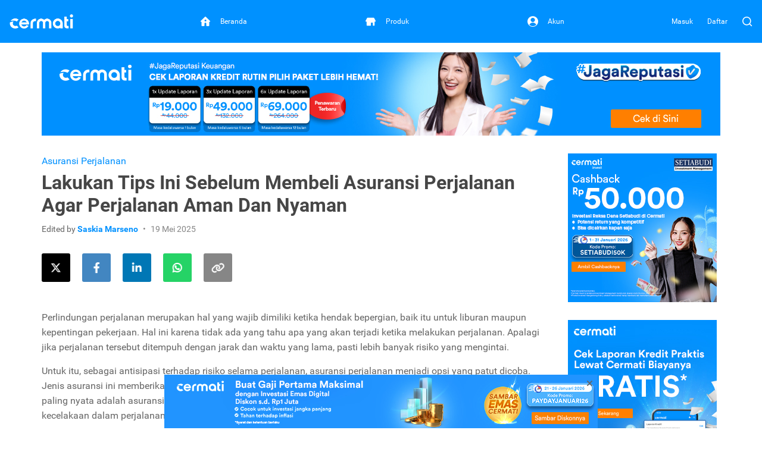

--- FILE ---
content_type: text/html; charset=utf-8
request_url: https://www.cermati.com/artikel/ingin-perjalanan-aman-dan-nyaman-lakukan-tips-ini-sebelum-memilih-asuransi-perjalanan
body_size: 21416
content:
<!DOCTYPE html>
<html lang="id">
  <head>
    <link rel="preconnect" href="https://www.googletagmanager.com">
    <link rel="dns-prefetch" href="//www.googletagmanager.com">
    <link rel="dns-prefetch" href="//image.cermati.com">
    <link rel="manifest" href="/manifest.json">
    <link rel="manifest" href="/mo-engage-integration.json">
    <link rel="preconnect" href="https://static.cermati.com">
    <link rel="dns-prefetch" href="//static.cermati.com">

    <meta charset="utf-8">
    <meta http-equiv="Content-Language" content="id">
    <meta content="notranslate" name="google">
    <meta name="google-play-app" content="app-id=com.cermati.app">
    
        <meta name="viewport" content="width=device-width, initial-scale=1.0, maximum-scale=5, minimum-scale=1, user-scalable=1">
    
      <title>Lakukan Tips Ini Sebelum Membeli Asuransi Perjalanan Agar Perjalanan Aman Dan Nyaman - Cermati.com</title>
      <meta name="title" content="Lakukan Tips Ini Sebelum Membeli Asuransi Perjalanan Agar Perjalanan Aman Dan Nyaman - Cermati.com">
      <meta property="og:title" content="Lakukan Tips Ini Sebelum Membeli Asuransi Perjalanan Agar Perjalanan Aman Dan Nyaman - Cermati.com">
      <meta name="twitter:title" content="Lakukan Tips Ini Sebelum Membeli Asuransi Perjalanan Agar Perjalanan Aman Dan Nyaman - Cermati.com">
    
      <meta name="description" content="Travelling sudah kembali diperbolehkan, memiliki asuransi perjalanan sebelum keberangkatan. Berikut ini tips memilih asuransi perjalanan yang tepat untukmu.">
      <meta property="og:description" content="Travelling sudah kembali diperbolehkan, memiliki asuransi perjalanan sebelum keberangkatan. Berikut ini tips memilih asuransi perjalanan yang tepat untukmu.">
      <meta name="twitter:description" content="Travelling sudah kembali diperbolehkan, memiliki asuransi perjalanan sebelum keberangkatan. Berikut ini tips memilih asuransi perjalanan yang tepat untukmu.">
    
      <link rel="canonical" href="https://www.cermati.com/artikel/ingin-perjalanan-aman-dan-nyaman-lakukan-tips-ini-sebelum-memilih-asuransi-perjalanan">
      <meta property="og:url" content="https://www.cermati.com/artikel/ingin-perjalanan-aman-dan-nyaman-lakukan-tips-ini-sebelum-memilih-asuransi-perjalanan">
      <meta property="twitter:url" content="https://www.cermati.com/artikel/ingin-perjalanan-aman-dan-nyaman-lakukan-tips-ini-sebelum-memilih-asuransi-perjalanan">
    
      <link rel="amphtml" href="https://www.cermati.com/artikel/amp/ingin-perjalanan-aman-dan-nyaman-lakukan-tips-ini-sebelum-memilih-asuransi-perjalanan">
    
      <meta name="robots" content="all">
    
    <!-- Twitter Meta Tags -->
    <meta name="twitter:card" content="summary_large_image">
    <meta property="twitter:domain" content="cermati.com">
    
      <meta property="fb:app_id" content="537424836629881">
      <meta property="og:type" content="website">
    
      <meta property="fb:app_id" content="1570557723160952">
      <meta property="og:url" content="https://www.cermati.com/artikel/ingin-perjalanan-aman-dan-nyaman-lakukan-tips-ini-sebelum-memilih-asuransi-perjalanan">
      <meta property="og:type" content="article">
      <meta property="og:title" content="Lakukan Tips Ini Sebelum Membeli Asuransi Perjalanan Agar Perjalanan Aman Dan Nyaman - Cermati.com">
      <meta property="og:description" content="Travelling sudah kembali diperbolehkan, memiliki asuransi perjalanan sebelum keberangkatan. Berikut ini tips memilih asuransi perjalanan yang tepat untukmu.">
    
      <meta property="og:image" content="https://image.cermati.com/w_320,h_240,c_fit,q_70,f_jpg/v1670556962/czgqejtgraudkewaohri.jpg">
      <meta name="twitter:image" content="https://image.cermati.com/w_320,h_240,c_fit,q_70,f_jpg/v1670556962/czgqejtgraudkewaohri.jpg">
    
    
    <meta name="theme-color" content="#0091ff">
    <meta name="msapplication-navbutton-color" content="#0091ff">
    <meta name="apple-mobile-web-app-capable" content="yes">
    <meta name="apple-mobile-web-app-status-bar-style" content="black-translucent">
    
        <link rel="shortcut icon" href="https://static.cermati.com/static/favicon-new.ico" type="image/x-icon">
        <link rel="apple-touch-icon" sizes="57x57" href="https://static.cermati.com/static/apple-touch-icon-57x57.png">
        <link rel="apple-touch-icon" sizes="114x114" href="https://static.cermati.com/static/apple-touch-icon-114x114.png">
        <link rel="apple-touch-icon" sizes="72x72" href="https://static.cermati.com/static/apple-touch-icon-72x72.png">
        <link rel="apple-touch-icon" sizes="144x144" href="https://static.cermati.com/static/apple-touch-icon-144x144.png">
        <link rel="apple-touch-icon" sizes="60x60" href="https://static.cermati.com/static/apple-touch-icon-60x60.png">
        <link rel="apple-touch-icon" sizes="120x120" href="https://static.cermati.com/static/apple-touch-icon-120x120.png">
        <link rel="apple-touch-icon" sizes="76x76" href="https://static.cermati.com/static/apple-touch-icon-76x76.png">
        <link rel="apple-touch-icon" sizes="152x152" href="https://static.cermati.com/static/apple-touch-icon-152x152.png">
        <link rel="apple-touch-icon" sizes="180x180" href="https://static.cermati.com/static/apple-touch-icon-180x180.png">
        <link rel="icon" type="image/png" href="https://static.cermati.com/static/favicon-new-192x192.png" sizes="192x192">
        <link rel="icon" type="image/png" href="https://static.cermati.com/static/favicon-new-160x160.png" sizes="160x160">
        <link rel="icon" type="image/png" href="https://static.cermati.com/static/favicon-new-96x96.png" sizes="96x96">
        <link rel="icon" type="image/png" href="https://static.cermati.com/static/favicon-new-16x16.png" sizes="16x16">
        <link rel="icon" type="image/png" href="https://static.cermati.com/static/favicon-new-32x32.png" sizes="32x32">
        <meta name="msapplication-TileColor" content="#da532c">
        <meta name="msapplication-TileImage" content="https://static.cermati.com/static/mstile-144x144.png">
    
    
    <!--[if lt IE 9]>
      <script src="https://static.cermati.com/static/js/plugins/html5shiv/html5shiv.js" />
      <script src="https://static.cermati.com/static/js/plugins/respond/respond.js" />
    <![endif]-->
    
    <link rel="stylesheet" href="https://static.cermati.com/static/dist/styles/vendor/common/34a62655327eff4eb5c0e81606d9bb20e1cb9592-vendor.min.css">
    
    
      <link rel="stylesheet" href="https://static.cermati.com/static/dist/styles/market-place/8981a06341034db4e0b17d95a896ef411740d324-main.min.css">
    
    
    
    
        <link rel="preload" as="script" href="https://static.cermati.com/static/dist/js/8ec6df06f4d04606890e.js">
        <link rel="preload" as="script" href="https://static.cermati.com/static/dist/js/43ee3d2f151c68eb7144.js">
        <link rel="preload" as="script" href="https://static.cermati.com/static/dist/js/1b1a43458892d09b54d0.js">
        <link rel="preload" as="script" href="https://static.cermati.com/static/dist/js/f0325caa2ef303ed39fe.js">
        <link rel="preload" as="script" href="https://static.cermati.com/static/dist/js/21120d68e593131204f0.js">
        <link rel="preload" as="script" href="https://static.cermati.com/static/dist/js/267f441fad0e26c7c579.js">
        <link rel="preload" as="script" href="https://static.cermati.com/static/dist/js/284d79c00ba46810d622.js">
        <link rel="preload" as="script" href="https://static.cermati.com/static/dist/js/847472d58c7744ef6f93.js">
        <link rel="preload" as="script" href="https://static.cermati.com/static/dist/js/3ac1c143f2e184a3b338.js">
        <link rel="preload" as="script" href="https://static.cermati.com/static/dist/js/3f96f654fc304d52ee8e.js">
        <link rel="preload" as="script" href="https://static.cermati.com/static/dist/js/e2d091e1d029bac07583.js">
        <link rel="preload" as="script" href="https://static.cermati.com/static/dist/js/30eb7bb43d85048cf61b.js">
        <link rel="preload" as="script" href="https://static.cermati.com/static/dist/js/5f1511187f0e67544053.js">
        <link rel="preload" as="script" href="https://static.cermati.com/static/dist/js/ba7ac8fc720b677ff6a7.js">
  </head>
  <body class="       ">
      <script type="text/javascript">
    
        window.dataLayer = window.dataLayer || [];
        var commonDataLayer = {"sessionId":"TsoWwwIKmO-hrKrM1y14eSch4Cd8uzFz","isMobileApp":false,"device":{"category":"d"}};
    
        if (Object.keys(commonDataLayer).length) {
          // Common tag layer is a tag layer that is set for common use across all pages,
          // e.g. tracking user
          window.dataLayer.push(commonDataLayer);
        }
    
        window.dataLayer.push({"pageType":"article","articlePageType":"article.detail","articleCategory":"Asuransi Perjalanan "});
      </script>
    
      <script>
        const tagManagerCallback = () => {
          (function (w, d, s, l, i) {
            w[l] = w[l] || [];
            w[l].push({
              'gtm.start': new Date().getTime(), event: 'gtm.js'
            });
            var f = d.getElementsByTagName(s)[0],
              j = d.createElement(s), dl = l != 'dataLayer' ? '&l=' + l : '';
            j.defer = true;
            j.src = '//www.googletagmanager.com/gtm.js?id=' + i + dl;
            f.parentNode.insertBefore(j, f);
          })(window, document, 'script', 'dataLayer', 'GTM-WWQVMH');
        };
    
        if ('requestIdleCallback' in window) {
          window.requestIdleCallback(tagManagerCallback);
        } else {
          tagManagerCallback();
        }
      </script>
    
      <script type="application/ld+json">
      {
        "@context": "http://schema.org",
        "@type": "WebSite",
        "name": "Cermati.com",
        "url": "https://www.cermati.com/",
        "potentialAction": {
          "@type": "SearchAction",
          "target": "https://www.cermati.com/cari?term={search_term_string}",
          "query-input": "required name=search_term_string"
        },
        "about" : {
          "@type" : "Organization",
          "name": "Cermati.com",
          "logo": "https://static.cermati.com/favicon-new-192x192.png",
          "contactPoint" : {
            "@type" : "ContactPoint",
            "telephone": "+62-21-2256-1888",
            "contactType": "customer service"
          },
          "sameAs" : [
            "https://www.facebook.com/cermati/",
            "https://www.instagram.com/cermati",
            "https://linkedin.com/company/cermati",
            "https://twitter.com/cermati_ID"
          ],
          "url": "https://www.cermati.com/"
        }
      }
      </script>
      <noscript>
        <iframe src="//www.googletagmanager.com/ns.html?id=GTM-WWQVMH" height="0" width="0" style="display:none;visibility:hidden"></iframe>
      </noscript>

      <div id="fb-root"></div>
      <script>(function(d, s, id) {
        var js, fjs = d.getElementsByTagName(s)[0];
        if (d.getElementById(id)) return;
        js = d.createElement(s); js.id = id;
        js.src = 'https://connect.facebook.net/id_ID/sdk.js#xfbml=1&version=v2.11&appId=537424836629881&autoLogAppEvents=1';
        fjs.parentNode.insertBefore(js, fjs);
      }(document, 'script', 'facebook-jssdk'));</script>
    <div class="content-body ">
        <header id="header" class="header header--desktop"> <!-- Header Desktop -->
          <div class="header__content">
            <!-- Logo and SuggestToApp -->
            <div class="header__branding">
              <a href="/">
                
          <picture width="107" height="24" class="defer-img">
            <source type="image/webp" srcset="https://static.cermati.com/static/dist/images/transparent-img.png" data-src="https://static.cermati.com/static/dist/images/logo/cermati-logo-white.webp">
            <img src="https://static.cermati.com/static/dist/images/transparent-img.png" alt="loader" width="107" height="24" data-src="https://static.cermati.com/static/dist/images/logo/cermati-logo-white.png" data-alt="Cermati">
          </picture>
        
              </a>
        
            </div>
            <!-- End of Logo and SuggestToApp -->
        
            <!-- Main Navigation Menu -->
            <div class="header__navigation">
              <div class="header__nav"> <!-- Top Navbar for larger screens -->
                  <a href="https://www.cermati.com/app/" data-button-name="home-navbar">
                    <div class="header__nav-item " id="top-beranda-logo">
                      <div class="header__nav-item-icon">
                        <i class="ce-house"></i>
                      </div>
                      <div class="header__nav-item-title">Beranda</div>
                    </div>
                  </a>
                  <a href="https://www.cermati.com/app/products" data-button-name="product-navbar">
                    <div class="header__nav-item " id="top-produk-logo">
                      <div class="header__nav-item-icon">
                        <i class="ce-ruko"></i>
                      </div>
                      <div class="header__nav-item-title">Produk</div>
                    </div>
                  </a>
                  <a href="https://www.cermati.com/app/me" data-button-name="account-navbar">
                    <div class="header__nav-item " id="top-akun-logo">
                      <div class="header__nav-item-icon">
                        <i class="ce-user-circle"></i>
                      </div>
                      <div class="header__nav-item-title">Akun</div>
                    </div>
                  </a>
              </div>
            </div>
            <!-- End Of Main Navigation Menu -->
        
            <!-- Right-side Menu -->
            <div class="header__actions">
                <!-- Not Logged In Menu -->
                    <a href="https://www.cermati.com/app/signin?target=%2Fartikel%2Fingin-perjalanan-aman-dan-nyaman-lakukan-tips-ini-sebelum-memilih-asuransi-perjalanan" class="header__link text visible-lg">
                      Masuk
                    </a>
                    <a href="https://www.cermati.com/app/gabung?target=%2Fartikel%2Fingin-perjalanan-aman-dan-nyaman-lakukan-tips-ini-sebelum-memilih-asuransi-perjalanan" class="header__link text visible-lg">
                      Daftar
                    </a>
                    <a href="https://www.cermati.com/app/signin?target=%2Fartikel%2Fingin-perjalanan-aman-dan-nyaman-lakukan-tips-ini-sebelum-memilih-asuransi-perjalanan" class="header__link icon hidden-lg">
                      <div class="header__button">
                        <i class="ce-login"></i>
                      </div>
                    </a>
                <!-- End Of Not Logged In Menu -->
        
              <!-- Search CTA -->
              <div id="search-cta" class="header__search-button">
                <i class="ce-magnifying-glass"></i>
              </div>
              
              <!-- Search Box Expanded -->
              <div id="search-box" class="search">
                <form action="/cari" id="search-form" class="search__form" target="_top">
                  <button id="search-submit-btn" class="search__button" aria-label="Search" type="submit">
                    <i class="ce-magnifying-glass"></i>
                  </button>
              
                  <input required="required" type="text" name="term" id="search-input" class="search__input form-control" value="" maxlength="100" placeholder="Cari di Cermati.com">
              
                  <button id="search-close-btn" class="search__button" aria-label="Close" name="reset" type="reset">
                    <i class="ce-cross"></i>
                  </button>
                </form>
              </div>    </div> <!-- End of Header Actions -->
          </div> <!-- End of Header Content -->
        </header> <!-- End of Header Desktop -->
        
          <header id="header-mobile" class="header header--mobile"> <!-- Header Mobile -->
            <div class="header__content">
                <a class="header__navigation" href="https://www.cermati.com/app/" data-button-name="home-navbar" id="bottom-beranda-logo">
                  <div class="header__navigation-icon">
                    <i class="ce-house"></i>
        
                  </div>
                  <div class="header__navigation-title">Beranda</div>
                </a>
                <a class="header__navigation" href="https://www.cermati.com/app/products" data-button-name="product-navbar" id="bottom-produk-logo">
                  <div class="header__navigation-icon">
                    <i class="ce-ruko"></i>
        
                  </div>
                  <div class="header__navigation-title">Produk</div>
                </a>
                <a class="header__navigation" href="https://www.cermati.com/app/me" data-button-name="account-navbar" id="bottom-akun-logo">
                  <div class="header__navigation-icon">
                    <i class="ce-user-circle"></i>
        
                  </div>
                  <div class="header__navigation-title">Akun</div>
                </a>
            </div>
          </header> <!-- End of Header Mobile -->

      <div id="body" class="page-article">


        <div class="container content">
    <div class="ads-container hidden-xs">
      <div><a class="btn-track d-block" href="https://cermati.onelink.me/2tzR/creditreportpackagearticle?utm_content=ingin-perjalanan-aman-dan-nyaman-lakukan-tips-ini-sebelum-memilih-asuransi-perjalanan-ads&amp;utm_source=article" target="_blank" rel="nofollow noopener" data-button-name="articles-main" data-item="paket-laporan-kredit-desktop">
          <picture class="defer-img">
            <source type="image/webp" srcset="https://static.cermati.com/static/dist/images/transparent-img.png" data-src="https://image.cermati.com/directus/8c92fb4c-1877-4917-832c-2248039bf5a8?.webp">
            <img src="https://static.cermati.com/static/dist/images/transparent-img.png" alt="loader" data-src="https://image.cermati.com/directus/8c92fb4c-1877-4917-832c-2248039bf5a8?" data-alt="Paket Laporan Kredit">
          </picture>
        </a></div>
    </div>
    <div class="ads-container visible-xs">
      <div><a class="btn-track d-block" href="https://cermati.onelink.me/2tzR/creditreportpackagearticle?utm_content=ingin-perjalanan-aman-dan-nyaman-lakukan-tips-ini-sebelum-memilih-asuransi-perjalanan-ads&amp;utm_source=article" target="_blank" rel="nofollow noopener" data-button-name="articles-main" data-item="paket-laporan-kredit-mobile">
          <picture class="defer-img">
            <source type="image/webp" srcset="https://static.cermati.com/static/dist/images/transparent-img.png" data-src="https://image.cermati.com/directus/5c3bc2cc-78e9-4535-a884-c262e629486a?.webp">
            <img src="https://static.cermati.com/static/dist/images/transparent-img.png" alt="loader" data-src="https://image.cermati.com/directus/5c3bc2cc-78e9-4535-a884-c262e629486a?" data-alt="Paket Laporan Kredit">
          </picture>
        </a></div>
    </div>

  <div class="row">
    <div class="col-lg-9 md-margin-bottom-40">
      <section class="post-content" itemscope="" itemtype="http://schema.org/Article">
        <div itemscope="" itemtype="http://schema.org/BreadcrumbList">
              <div itemprop="itemListElement" itemscope="" itemtype="http://schema.org/ListItem">
                <meta itemprop="item" content="https://www.cermati.com/">
                <meta itemprop="name" content="Beranda">
                <meta itemprop="position" content="1">
              </div>
              <div itemprop="itemListElement" itemscope="" itemtype="http://schema.org/ListItem">
                <meta itemprop="item" content="https://www.cermati.com/artikel">
                <meta itemprop="name" content="Artikel dan Tips">
                <meta itemprop="position" content="2">
              </div>
              <div itemprop="itemListElement" itemscope="" itemtype="http://schema.org/ListItem">
                <meta itemprop="item" content="https://www.cermati.com/artikel/kategori/asuransi-perjalanan">
                <meta itemprop="name" content="Asuransi Perjalanan ">
                <meta itemprop="position" content="3">
              </div>
        </div>
      
          <div class="post-category">
            
            <a href="https://www.cermati.com/artikel/kategori/asuransi-perjalanan">Asuransi Perjalanan </a>
          </div>
      
        <h1 class="post-title" itemprop="headline">Lakukan Tips Ini Sebelum Membeli Asuransi Perjalanan Agar Perjalanan Aman Dan Nyaman</h1>
      
        <div itemprop="publisher" itemscope="" itemtype="https://schema.org/Organization">
          <meta itemprop="name" content="Cermati">
            <div itemprop="logo" itemscope="" itemtype="https://schema.org/ImageObject">
              <meta itemprop="url" content="https://static.cermati.com/static/dist/images/logo/cermati.png">
              <meta itemprop="width" content="600">
              <meta itemprop="height" content="60">
          </div>
        </div>
      
        <div class="post-info">
          <span class="post-author">
            Edited by
            <span class="author-name" itemprop="author" itemscope="" itemtype="http://schema.org/Person">
              <a itemprop="url" href="https://www.cermati.com">
                <span itemprop="name">Saskia Marseno</span>
              </a>
            </span>
          </span>
      
          <span class="post-date">
            <span data-datetime="2025-05-19" itemprop="datePublished" content="2025-05-19">
              19 Mei 2025
            </span>
          </span>
      
          <meta itemprop="dateModified" content="2025-05-19">
          <meta itemscope="" itemprop="mainEntityOfPage" itemtype="https://schema.org/WebPage" itemid="https://www.cermati.com/artikel">
      
          <div itemprop="image" itemscope="" itemtype="https://schema.org/ImageObject">
            <meta itemprop="url" content="https://image.cermati.com/c_fit,h_240,w_320/czgqejtgraudkewaohri?_a=BAMAK+hK0">
            <meta itemprop="width" content="320">
            <meta itemprop="height" content="240">
          </div>
      
          <meta itemprop="description" content="Travelling sudah kembali diperbolehkan, memiliki asuransi perjalanan sebelum keberangkatan. Berikut ini tips memilih asuransi perjalanan yang tepat untukmu.">
        </div>
      
        <div class="margin-bottom-40">
          <div class="social-share">
            <span class="sharing-icon">
              <a class="btn-track link twitter" data-button-name="twitter-share-button-desktop" data-item="https://www.cermati.com/artikel/ingin-perjalanan-aman-dan-nyaman-lakukan-tips-ini-sebelum-memilih-asuransi-perjalanan" href="https://twitter.com/intent/tweet?url=https://www.cermati.com/artikel/ingin-perjalanan-aman-dan-nyaman-lakukan-tips-ini-sebelum-memilih-asuransi-perjalanan&quot;" rel="nofollow noreferrer noopener" target="_blank" aria-label="Share this article on Twitter">
                <i class="fab fa-fw fa-x-twitter icon"></i>
              </a>
            </span>
          
            <span class="sharing-icon">
              <a class="btn-track link facebook" data-button-name="facebook-share-button-desktop" data-item="https://www.cermati.com/artikel/ingin-perjalanan-aman-dan-nyaman-lakukan-tips-ini-sebelum-memilih-asuransi-perjalanan" href="https://www.facebook.com/sharer/sharer.php?u=https://www.cermati.com/artikel/ingin-perjalanan-aman-dan-nyaman-lakukan-tips-ini-sebelum-memilih-asuransi-perjalanan" rel="nofollow noreferrer noopener" target="_blank" aria-label="Share this article on Facebook">
                <i class="fab fa-fw fa-facebook-f icon"></i>
              </a>
            </span>
          
            <span class="sharing-icon">
              <a class="btn-track link linkedin" data-button-name="linkedin-share-button-desktop" data-item="https://www.cermati.com/artikel/ingin-perjalanan-aman-dan-nyaman-lakukan-tips-ini-sebelum-memilih-asuransi-perjalanan" href="https://www.linkedin.com/shareArticle?url=https://www.cermati.com/artikel/ingin-perjalanan-aman-dan-nyaman-lakukan-tips-ini-sebelum-memilih-asuransi-perjalanan" rel="nofollow noreferrer noopener" target="_blank" aria-label="Share this article on LinkedIn">
                <i class="fab fa-fw fa-linkedin-in icon"></i>
              </a>
            </span>
          
            <span class="sharing-icon">
              <a class="btn-track link whatsapp" data-button-name="whatsapp-share-button-desktop" data-item="https://www.cermati.com/artikel/ingin-perjalanan-aman-dan-nyaman-lakukan-tips-ini-sebelum-memilih-asuransi-perjalanan" href="https://wa.me/?text=https://www.cermati.com/artikel/ingin-perjalanan-aman-dan-nyaman-lakukan-tips-ini-sebelum-memilih-asuransi-perjalanan" rel="nofollow noreferrer noopener" target="_blank" aria-label="Share this article using WhatsApp">
                <i class="fab fa-fw fa-whatsapp icon"></i>
              </a>
            </span>
          
            <span class="sharing-icon">
              <span class="btn-track link copy" data-button-name="copy-share-button-desktop" data-url="https://www.cermati.com/artikel/ingin-perjalanan-aman-dan-nyaman-lakukan-tips-ini-sebelum-memilih-asuransi-perjalanan">
                <i class="fas fa-fw fa-link icon"></i>
          
                <span class="copy-popup">
                  URL telah disalin
                </span>
              </span>
            </span>
          </div>  </div>
      
        <article itemprop="articleBody" class="margin-bottom-20">
          <div id="parent-node"><p><span style="font-weight: 400;">Perlindungan perjalanan merupakan hal yang wajib dimiliki ketika hendak bepergian, baik itu untuk liburan maupun kepentingan pekerjaan. Hal ini karena tidak ada yang tahu apa yang akan terjadi ketika melakukan perjalanan. Apalagi jika perjalanan tersebut ditempuh dengan jarak dan waktu yang lama, pasti lebih banyak risiko yang mengintai.&#xA0;</span></p>
      <p><span style="font-weight: 400;">Untuk itu, sebagai antisipasi terhadap risiko selama perjalanan, asuransi perjalanan menjadi opsi yang patut dicoba. Jenis asuransi ini memberikan cukup banyak </span><em><span style="font-weight: 400;">benefit </span></em><span style="font-weight: 400;">yang bisa dimanfaatkan pelaku perjalanan. Salah satu yang paling nyata adalah asuransi perjalanan dapat dapat </span><em><span style="font-weight: 400;">meng-cover </span></em><span style="font-weight: 400;">biaya medis sampai santunan kematian jika terjadi kecelakaan dalam perjalanan.&#xA0;</span></p>
      <p><span style="font-weight: 400;">Selain manfaat tersebut, masih banyak lagi manfaat yang bisa didapatkan dengan mendaftar asuransi perjalanan. </span><span style="font-weight: 400;">Nah, agar tak salah memilih produk asuransi perjalanan, berikut ada beberapa tips yang bisa kamu lakukan. Simak baik-baik, ya.</span></p>
      <cermati data-type="asuransi-perjalanan"><div class="cermati-widget-new">
        <div class="cermati-widget-travel-insurance">
          <div class="cermati-widget-header">
              Bingung cari asuransi perjalanan terbaik dan termurah? Cermati punya solusinya!
          </div>
          <form id="travelInsuranceWidgetForm" method="POST" action="/api/v1/widgets/travel-insurance">
            <div class="cermati-travel-insurance-form">
              <div class="cermati-widget-input">
      
                <input name="articleSlug" value="ingin-perjalanan-aman-dan-nyaman-lakukan-tips-ini-sebelum-memilih-asuransi-perjalanan" hidden readonly>
      
                <div class="nui-search-item">
                  <label class="margin-bottom-5 text-bold text-left">Jenis Perjalanan</label>
                  <div class="form-group new-select-icon new-select-ellipsis">
                    <div id="destinationTypePlaceholder" class="ellipsis text-left">Pilih Jenis Perjalanan</div>
                    <select id="destinationType" name="destinationType" class="form-control nui-search-select" data-error="Input ini wajib diisi." required onchange="updateSelectInput(this)">
                      <option value="" selected>-- Silakan Pilih --</option>
                      <option value="domestic">Domestik</option>
                      <option value="international">International</option>
                    </select>
                  </div>
                </div>
      
              </div>
      
              <div class="cermati-widget-input">
      
                <div class="nui-search-item">
                  <label class="margin-bottom-5 text-bold text-left">Tujuan</label>
                  <div class="form-group new-select-icon new-select-ellipsis">
                    <div id="destinationPlaceholder" class="ellipsis text-left">Pilih Tujuan</div>
                    <select id="destination" name="destination" class="form-control nui-search-select" data-error="Input ini wajib diisi." required onchange="updateSelectInput(this)">
                      <option value="" selected>-- Silakan Pilih --</option>
                    </select>
                  </div>
                </div>
      
              </div>
      
              <div class="cermati-widget-input">
      
                <div class="nui-search-item">
                  <label class="margin-bottom-5 text-bold text-left">Jenis Perlindungan</label>
                  <div class="form-group new-select-icon new-select-ellipsis">
                    <div id="coveragePersonTypePlaceholder" class="ellipsis text-left">Pilih Jenis Perlindungan</div>
                    <select id="coveragePersonType" name="coveragePersonType" class="form-control nui-search-select" data-error="Input ini wajib diisi." required onchange="updateSelectInput(this)">
                      <option value="" selected>-- Silakan Pilih --</option>
                      <option value="individual">Individu</option>
                      <option value="family">Keluarga</option>
                    </select>
                  </div>
                </div>
      
              </div>
      
              <div class="cermati-widget-input">
      
                <div class="nui-search-item inputs-group">
                  <label class="margin-bottom-5 text-bold text-left">Umur (Tahun)</label>
                  <div class="form-group">
                    <input id="age" name="age" class="form-control nui-search-select" data-error="Input ini wajib diisi." type="number" placeholder="Masukan Umur" min="1" max="80" required>
                  </div>
                </div>
      
              </div>
      
              <div class="cermati-widget-input">
      
                <div class="nui-search-item">
                  <label class="margin-bottom-5 text-bold text-left">Jenis Polis</label>
                  <div class="form-group new-select-icon new-select-ellipsis">
                    <div id="policyTypePlaceholder" class="ellipsis text-left">Pilih Jenis Polis</div>
                    <select id="policyType" name="policyType" class="form-control nui-search-select" data-error="Input ini wajib diisi." required onchange="updateSelectInput(this)">
                      <option value="" selected>-- Silakan Pilih --</option>
                      <option value="singleTrip">Sekali Jalan</option>
                      <option value="annualTrip">Tahunan</option>
                    </select>
                  </div>
                </div>
      
              </div>
      
              <div class="cermati-widget-input">
      
                <div class="nui-search-item">
                  <label class="margin-bottom-5 text-bold text-left">Tanggal Keberangkatan</label>
                  <div class="form-group">
                    <input class="form-control" required type="text" placeholder="Pilih Tanggal Keberangkatan" name="departureDate" id="departureDate" onfocus="(this.type=&apos;date&apos;) &amp;&amp; (this.min=dayjs().format(&apos;YYYY-MM-DD&apos;)) &amp;&amp; this.showPicker()" onblur="(this.value === &apos;&apos; || this.value === null) &amp;&amp; (this.type=&apos;text&apos;) &amp;&amp; this.removeAttribute(&apos;min&apos;)" onchange="updateReturningDate()" pattern="\d{2}/\d{2}/\d{4}">
                  </div>
                </div>
      
              </div>
      
              <div class="cermati-widget-input">
      
                <div class="nui-search-item inputs-group">
                  <label class="margin-bottom-5 text-bold text-left">Lama Perjalanan (Hari)</label>
                  <div class="form-group">
                    <input id="travelDuration" name="travelDuration" class="form-control nui-search-select" data-error="Input ini wajib diisi." type="number" placeholder="Berapa Lama Perjalanan Anda?" required onchange="updateReturningDate()">
                  </div>
                </div>
      
              </div>
      
              <div class="cermati-widget-input">
      
                <div class="nui-search-item inputs-group">
                  <label class="margin-bottom-5 text-bold text-left">Tanggal Pulang</label>
                  <div class="form-group">
                    <div id="returnDate" class="cermati-widget-input-travel-return">-</div>
                  </div>
                </div>
      
              </div>
      
              <div class="cermati-widget-input"></div>
              <div class="cermati-widget-input"></div>
              <div class="cermati-widget-input"></div>
      
              <div class="cermati-widget-input">
                <div class="cermati-travel-button">
                  <button class="btn btn-action btn-xs-full btn-block btn-track" type="submit" data-button-name="compare-asuransi-perjalanan" data-item="button-compare-asuransi-perjalanan">Tampilkan
                    Produk
                    Asuransi</button>
                </div>
              </div>
      
            </div>
          </form>
      
        </div>
      </div>
      
      
      <script src="https://cdn.jsdelivr.net/npm/dayjs@1/dayjs.min.js"></script>
      <script src="https://cdn.jsdelivr.net/npm/js-cookie@3.0.5/dist/js.cookie.min.js"></script>
      
      <script type="text/javascript">
        async function prefillInput() {
          const {
            destinationType,
            destination,
            coveragePersonType,
            age,
            policyType,
            departureDate,
            travelDuration
          } = JSON.parse(Cookies.get("travelInsuranceListingQuery") || "{}");
      
          if (destinationType) {
            const destinationTypeInput = document.getElementById("destinationType");
            destinationTypeInput.value = destinationType;
            await updateSelectInput(destinationTypeInput);
          }
      
          if (destination) {
            const destinationInput = document.getElementById("destination");
            destinationInput.value = destination;
            await updateSelectInput(destinationInput);
          }
      
          if (coveragePersonType) {
            const coveragePersonTypeInput = document.getElementById("coveragePersonType");
            coveragePersonTypeInput.value = coveragePersonType;
            await updateSelectInput(coveragePersonTypeInput);
          }
      
          if (age) {
            const ageInput = document.getElementById("age");
            ageInput.value = age;
          }
      
          if (policyType) {
            const policyTypeInput = document.getElementById("policyType");
            policyTypeInput.value = policyType;
            await updateSelectInput(policyTypeInput);
          }
      
          const today = dayjs();
          const savedDeparturedDatePassed = dayjs(departureDate).isBefore(today, 'day');
        
          if (departureDate && !savedDeparturedDatePassed) {
            const departureDateInput = document.getElementById("departureDate");
            departureDateInput.type = 'date';
            // The input date type requires YYYY-MM-DD format
            departureDateInput.min = today.format('YYYY-MM-DD');
            departureDateInput.value = dayjs(departureDate).format('YYYY-MM-DD');
          }
      
          if (travelDuration && !savedDeparturedDatePassed) {
            const travelDurationInput = document.getElementById("travelDuration");
            travelDurationInput.value = travelDuration;
            updateReturningDate();
          }
      
          if (policyType === "annualTrip") {
            shouldHideTravelDurationInput(true);
          }
        }
      
        prefillInput();
      
        async function updateSelectInput(input) {
          document.getElementById(input.name + "Placeholder").innerHTML = input.options[input.selectedIndex].innerHTML;
      
          if (input.name === "destinationType"
            && input.value !== null
            && input.value !== "") {
            await getDestinationList(input.value)
          }
      
          if (input.name === "policyType") {
            const isAnnualTrip = input.value === "annualTrip";
            shouldHideTravelDurationInput(isAnnualTrip);
          }
        }
      
        async function getDestinationList(type) {
          const request = await fetch(`/api/travel-insurance-service/travel-insurance/destination?destinationType=${type}`);
          const response = await request.json();
      
          // Clear the selection list
          const destinationInput = document.getElementById("destination");
          destinationInput.innerHTML = "<option value=\"\" selected>-- Silakan Pilih --</option>";
      
          response.data.forEach((item) =>
            destinationInput.add(new Option(item.destinationName, item.destinationSlug))
          )
      
          destinationInput.value = "";
          await updateSelectInput(destinationInput);
        }
      
        function updateReturningDate() {
          const departureDate = document.getElementById("departureDate").value;
          const travelDuration = document.getElementById("travelDuration").value;
      
          if (departureDate && travelDuration) {
            const date = new Date(departureDate);
            date.setDate(date.getDate() + (Number(travelDuration) - 1));
            const newDate = date.toLocaleDateString('id-id', { weekday: "long", year: "numeric", month: "short", day: "numeric" })
            document.getElementById("returnDate").innerHTML = newDate;
          }
        }
      
        function shouldHideTravelDurationInput(isAnnualTrip = false) {
          const travelDurationInput = document.getElementById("travelDuration");
          const returnDateInput = document.getElementById("returnDate");
      
          if (isAnnualTrip) {
            travelDurationInput.value = "365";
            updateReturningDate();
        
            travelDurationInput.parentElement.parentElement.style.display = "none";
            returnDateInput.parentElement.parentElement.style.display = "none";
          } else {
            travelDurationInput.value = "";
            updateReturningDate();
      
            travelDurationInput.parentElement.parentElement.style.display = "block";
            returnDateInput.parentElement.parentElement.style.display = "block";
          }
        }
      
        document.getElementById("travelInsuranceWidgetForm").addEventListener("submit", function (event) {
          event.preventDefault();
      
          const formData = new FormData(event.target)
          const travelInsuranceListingQuery = {
            destinationType: formData.get("destinationType"),
            destination: formData.get("destination"),
            coveragePersonType: formData.get("coveragePersonType"),
            age: formData.get("age"),
            policyType: formData.get("policyType"),
            departureDate: dayjs(formData.get("departureDate")).toISOString(),
            travelDuration: formData.get("travelDuration"),
            returnDate: document.getElementById("returnDate").textContent,
          };
          Cookies.set("travelInsuranceListingQuery", JSON.stringify(travelInsuranceListingQuery));
      
          event.target.submit();
        });
      </script>
      </cermati><div class="margin-top-30 margin-bottom-30 visible-xs text-center"><a class="btn-track d-block" href="https://www.cermati.com/promo/reksa-dana-setiabudi50k?utm_content=ingin-perjalanan-aman-dan-nyaman-lakukan-tips-ini-sebelum-memilih-asuransi-perjalanan-ads&amp;utm_source=article" target="_blank" rel="nofollow noopener" data-button-name="articles-side-1" data-item="promo-reksa-dana-setiabudi-mobile"> 
          <picture class="defer-img">
            <source type="image/webp" srcset="https://static.cermati.com/static/dist/images/transparent-img.png" data-src="https://image.cermati.com/directus/bb4a725e-6b91-47ea-b580-3ef2d0c171ab?.webp">
            <img src="https://static.cermati.com/static/dist/images/transparent-img.png" alt="loader" data-src="https://image.cermati.com/directus/bb4a725e-6b91-47ea-b580-3ef2d0c171ab?" data-alt="Promo Reksa Dana Setiabudi">
          </picture>
        </a></div>
      <h2><strong>Tips Memilih Asuransi Perjalanan yang Terpercaya</strong></h2>
      <p style="text-align: center;">
          <picture class="defer-img">
            <source type="image/webp" srcset="https://static.cermati.com/static/dist/images/transparent-img.png" data-src="https://image.cermati.com/q_70/dztcb9kzg9tjzu1vvoys.webp">
            <img src="https://static.cermati.com/static/dist/images/transparent-img.png" alt="loader" data-src="https://image.cermati.com/q_70/dztcb9kzg9tjzu1vvoys" data-alt="asuransi perjalanan">
          </picture>
        </p>
      <p style="text-align: center;">Memilih Asuransi Perjalanan</p>
      <p><span style="font-weight: 400;">Seperti asuransi pada umumnya yang menyediakan jaminan perlindungan bagi para penggunanya, asuransi perjalanan pun memiliki tujuan yang tak jauh berbeda. Kehadiran asuransi ini dapat memberikan rasa aman bagi para pelaku perjalanan, utamanya terhadap risiko perjalanan yang mengintai. Untuk itu, perlu rasanya memilih asuransi perjalanan yang terpecaya dan sesuai dengan kebutuhan.&#xA0;</span></p>
      <p><span style="font-weight: 400;">Nah, sebagai bahan pertimbangan, berikut beberapa tips yang bisa kamu lakukan sebelum memilih produk asuransi perjalanan.</span></p>
      <ol class="ordered-section">
      <li>
      <h3><strong>Sesuaikan dengan Kebutuhan Perjalananmu</strong></h3>
      <p><span style="font-weight: 400;">Pertama-tama, kamu harus tahu dulu jenis perjalanan yang bakal kamu lakukan. Apakah kamu mau liburan santai di dalam negeri atau bahkan ingin liburan ekstrem seperti <em>hiking</em> atau <em>ski</em> di luar negeri? Nah, setelah mengetahui perjalanan liburan yang diinginkan, barulah kamu mencari asuransi pejalanna yang sesuai.&#xA0;</span></p>
      <p><span style="font-weight: 400;">Misalnya, kamu ingin melakukan olahraga ekstrim seperti <em>hiking</em> atau <em>diving</em>, kamu bisa mencari asuransi yang menanggung risiko-risiko tersebut. Dengan begitu, <em>benefit</em> yang ditawarkan asuransi perjalanmu nanti bisa lebih maksimal dirasakan.</span></p>
      </li>
      <li>
      <h3><strong>Lakukan Riset</strong></h3>
      <p><span style="font-weight: 400;">Kemudian, melakukan riset juga menjadi tips memilih asuransi perjalanan yang tak boleh terlewat. Ada baiknya riset dilakukan ke beberapa perusahaan yang menyediakan produk atau layanan yang sejenis. Dengan melakukan riset, kamu dapat mengetahui kelebihan dan kekurangan masing-masing produk asuransi yang ditawarkan.</span></p>
      <p><span style="font-weight: 400;">Melalui riset ini pula dapat diketahui apa saja </span><em><span style="font-weight: 400;">benefit</span></em><span style="font-weight: 400;"> yang diterima, baik berupa bentuk perlindungan maupun proses klaim asuransi tersebut. Tak hanya itu, meriset syarat dan ketentuannya juga merupakan hal yang tak boleh luput. Agar lebih jelas, bisa dengan bertanya pada rekan kerja atau keluarga yang sudah menggunakan produk asuransi tersebut atau bisa juga dengan menghubungi pihak perusahaan secara langsung.</span></p>
      </li>
      <li>
      <h3><strong>Pastikan Hal Apa Saja yang Dapat Ditanggung</strong></h3>
      <p><span style="font-weight: 400;">Sebelum mengambil asuransi perjalanan, pastikan kamu tahu apa saja yang ditanggung. Setiap produk punya cakupan berbeda, tapi perlindungan dasar biasanya mencakup biaya medis darurat, evakuasi, pembatalan atau penundaan perjalanan, dan kehilangan bagasi. Ada juga manfaat tambahan seperti santunan kecelakaan, kehilangan paspor, hingga bantuan hukum.&#xA0;</span></p>
      <p><span style="font-weight: 400;">Sesuaikan manfaat asuransi dengan kebutuhan kamu. Kalau tujuan kamu negara dengan biaya medis tinggi, pilih polis dengan limit pengobatan besar. Bawa barang berharga? Pastikan ada perlindungan untuk itu juga. Jangan cuma lihat harga premi&#x2014;lihat juga seberapa lengkap perlindungannya. </span><span style="font-weight: 400;"></span></p>
      </li>
      <li>
      <h3><strong>Perhatikan Cara Klaim Asuransi Perjalananmu</strong></h3>
      <p><span style="font-weight: 400;">Asuransi perjalanan yang bagus bukan cuma soal manfaatnya, tapi juga seberapa mudah proses klaimnya. Saat kamu ada di situasi darurat, kamu butuh proses yang cepat dan nggak ribet. Makanya, pilih asuransi yang punya layanan klaim <em>online</em>, respon cepat, dan <em>customer service </em>24 jam.&#xA0;</span></p>
      <p><span style="font-weight: 400;">Kamu juga bisa cek pengalaman pengguna lain soal klaim&#x2014;apakah prosesnya transparan dan adil, atau justru bikin frustasi. Kalau perlu, pilih perusahaan yang punya aplikasi mobile biar kamu bisa klaim langsung dari mana saja. Intinya, jangan tunggu sampai kejadian baru sadar klaimnya susah. Pastikan dari awal kalau proses klaimnya praktis dan jelas.</span></p>
      </li>
      <li>
      <h3><strong><em>Background Check</em></strong><strong> Perusahaan</strong></h3>
      <p><span style="font-weight: 400;">Hal yang tak kalah penting saat membeli asuransi perjalanan adalah memastikan bahwa perusahaan penyedia layanan tersebut merupakan perusahaan yang kredibel. Pasalnya, hal tersebut akan memudahkan peserta asuransi saat membutuhkan bantuan. Tak hanya itu, perusahaan yang terpercaya juga membuat proses klaim lebih mudah dan cepat, asalkan memenuhi syarat dan ketentuan.</span></p>
      <p><span style="font-weight: 400;">Apalagi jika tujuan perjalanan yang dilakukan adalah ke luar negeri, pastikan perusahaan tersebut memiliki jaringan yang luas. Hal ini menjadi poin penting mengingat jika terjadi hal saat berada di negara tujuan, maka kamu tak akan kesulitan mendapatkan bantuan.</span></p>
      <p><span style="font-weight: 400;">Pertama, pastikan perusahaan tersebut terdaftar di laman Otoritas Jasa Keuangan (OJK). Selanjutnya, periksa melalui situs resmi perusahaan mengenai tanggapan nasabah mengenai layanan yang diberikan perusahaan.</span></p>
      <p><span style="font-weight: 400;">Atau bisa juga dengan bertanya pada teman atau keluarga yang sudah terlebih dahulu menggunakan layanan perusahaan tersebut. Dengan begitu, kamu akan mengetahui tingkat kredibilitas dan kualitas layanan perusahaan penyedia asuransi,</span></p>
      </li>
      <li>
      <h3><strong>Membeli Secara Mandiri atau Melalui Agen</strong></h3>
      <p><span style="font-weight: 400;">Ada perbedaan jika membeli produk asuransi perjalanan secara mandiri atau melalui agen. Secara mandiri artinya kamu bisa lebih leluasa memeriksa pilihan produk yang ditawarkan melalui aplikasi atau laman resmi perusahaan. Dengan begitu, kamu bisa memilih dan menyesuaikan produk mana yang sesuai dengan kebutuhan.&#xA0;</span></p>
      <p><span style="font-weight: 400;">Sementara itu, jika membeli produk asuransi melalui agen, kamu bisa mendapatkan penjelasan mengenai produk yang ditawarkan secara mendetail. Dengan begitu, informasi yang didapat lebih jelas dan mengurangi terjadinya kesalahan penafsiran mengenai perjanjian asuransi.&#xA0;</span></p>
      </li>
      <li>
      <h3><strong>Jangka Waktu Perlindungan</strong></h3>
      <p><span style="font-weight: 400;">Asuransi perjalanan biasanya hanya berlaku sesuai dengan lamanya perjalanan tersebut dilakukan. Ini sesuai dengan tanggal yang tertera pada tiket. Jadi, perlindungan yang didapatkan dimulai dari keberangkatan dan akan berakhir saat yang bersangkutan telah tiba di tanah air, sesuai tanggal kepulangan.</span></p>
      <p><span style="font-weight: 400;">Jadi, jika pemegang polis menambah durasi perjalanan dengan alasan pribadi, tidak lagi menjadi tanggung jawab perusahan penyedia asuransi perjalanan.</span></p>
      </li>
      </ol><div class="margin-top-30 margin-bottom-30 visible-xs text-center"><a class="btn-track d-block" href="https://cermati.onelink.me/2tzR/laporankreditartikel?utm_content=ingin-perjalanan-aman-dan-nyaman-lakukan-tips-ini-sebelum-memilih-asuransi-perjalanan-ads&amp;utm_source=article" target="_blank" rel="noopener" data-button-name="articles-side-2" data-item="laporan-kredit-mobile"> 
          <picture class="defer-img">
            <source type="image/webp" srcset="https://static.cermati.com/static/dist/images/transparent-img.png" data-src="https://image.cermati.com/directus/ec80aea3-098b-489d-b242-ef683588743c?.webp">
            <img src="https://static.cermati.com/static/dist/images/transparent-img.png" alt="loader" data-src="https://image.cermati.com/directus/ec80aea3-098b-489d-b242-ef683588743c?" data-alt="Laporan Kredit">
          </picture>
        </a></div>
      <p><strong>Baca juga:&#xA0;<a href="https://www.cermati.com/artikel/bebas-rasa-khawatir-dengan-asuransi-perjalanan-domestik" target="_blank" rel="noopener">Bebas Rasa Khawatir dengan Asuransi Perjalanan Domestik</a></strong></p>
      <h2><strong>Persiapkan Perjalanan Secara Matang dengan Asuransi Perjalanan</strong></h2>
      <p><span style="font-weight: 400;">Itulah beberapa tips yang dapat dilakukan dalam menentukan produk asuransi perjalanan. Dengan memeriksa beberapa hal terkait asuransi perjalanan yang akan diambil, kamu bisa mendapatkan asuransi perjalanan yang terpercaya, sehingga perjalanan akan terasa lebih aman dan nyaman.</span></p>
      <p><span style="font-weight: 400;">Tidak hanya itu, dengan membeli asuransi perjalanan artinya kamu telah menyiapkan perjalanan secara matang. Hal ini sebagai upaya preventif untuk menghadapi kerugian finansial yang muncul sebagai risiko perjalanan. Jadi, jangan ragu untuk <a href="https://www.cermati.com/artikel/jenis-dan-manfaat-asuransi-perjalanan" target="_blank" rel="noopener">membeli asuransi perjalanan</a>, ya!</span></p>
      <cermati data-banner="asuransi-perjalanan-banner"><a href="/asuransi-perjalanan" class="btn-track" data-button-name="compare-asuransi-perjalanan" data-item="banner-compare-asuransi-perjalanan" target="_blank">
          <picture class="img-responsive hidden-xs hidden-sm defer-img">
            <source type="image/webp" srcset="https://static.cermati.com/static/dist/images/transparent-img.png" data-src="https://image.cermati.com/c_fit/a7z216kmsxqjo6h0dbga?_a=BAMAK+hK0.webp">
            <img src="https://static.cermati.com/static/dist/images/transparent-img.png" alt="loader" data-src="https://image.cermati.com/c_fit/a7z216kmsxqjo6h0dbga?_a=BAMAK+hK0" data-alt="desktop image">
          </picture>
        
          <picture class="img-responsive hidden-md hidden-lg defer-img">
            <source type="image/webp" srcset="https://static.cermati.com/static/dist/images/transparent-img.png" data-src="https://image.cermati.com/c_fit/n56qfhzd4ueumbpknaa9?_a=BAMAK+hK0.webp">
            <img src="https://static.cermati.com/static/dist/images/transparent-img.png" alt="loader" data-src="https://image.cermati.com/c_fit/n56qfhzd4ueumbpknaa9?_a=BAMAK+hK0" data-alt="mobile image">
          </picture>
        </a></cermati><div class="margin-top-30 margin-bottom-30 visible-xs text-center"><a class="btn-track d-block" href="https://cermati.onelink.me/2tzR/vouchergameartc?utm_content=ingin-perjalanan-aman-dan-nyaman-lakukan-tips-ini-sebelum-memilih-asuransi-perjalanan-ads&amp;utm_source=article" target="_blank" rel="noopener" data-button-name="articles-side-5" data-item="voucher-game-mobile"> 
          <picture class="defer-img">
            <source type="image/webp" srcset="https://static.cermati.com/static/dist/images/transparent-img.png" data-src="https://image.cermati.com/directus/0ec0389b-c904-4c5b-912b-d0f3028ca367?.webp">
            <img src="https://static.cermati.com/static/dist/images/transparent-img.png" alt="loader" data-src="https://image.cermati.com/directus/0ec0389b-c904-4c5b-912b-d0f3028ca367?" data-alt="Voucher Game">
          </picture>
        </a></div><div class="margin-top-30 margin-bottom-30 visible-xs text-center"><a class="btn-track d-block" href="https://protect.cermati.com/asuransi-kesehatan-karyawan/?utm_source=article&amp;utm_medium=website&amp;utm_content=ingin-perjalanan-aman-dan-nyaman-lakukan-tips-ini-sebelum-memilih-asuransi-perjalanan-ads" target="_blank" rel="noopener" data-button-name="articles-side-4" data-item="asuransi-kesehatan-karyawan-side-mobile"> 
          <picture class="defer-img">
            <source type="image/webp" srcset="https://static.cermati.com/static/dist/images/transparent-img.png" data-src="https://image.cermati.com/q_70/km6esetbzarageku6qin.webp">
            <img src="https://static.cermati.com/static/dist/images/transparent-img.png" alt="loader" data-src="https://image.cermati.com/q_70/km6esetbzarageku6qin" data-alt="Asuransi Kesehatan Karyawan (Side)">
          </picture>
        </a></div><div class="margin-top-30 margin-bottom-30 visible-xs text-center"><a class="btn-track d-block" href="https://cermati.onelink.me/2tzR/cermatixtrivrewardprogram?utm_content=ingin-perjalanan-aman-dan-nyaman-lakukan-tips-ini-sebelum-memilih-asuransi-perjalanan-ads&amp;utm_source=article" target="_blank" rel="noopener" data-button-name="articles-side-3" data-item="crypto-mobile"> 
          <picture class="defer-img">
            <source type="image/webp" srcset="https://static.cermati.com/static/dist/images/transparent-img.png" data-src="https://image.cermati.com/directus/e95f6faa-0258-4b0b-b861-3b9fa52e7153?.webp">
            <img src="https://static.cermati.com/static/dist/images/transparent-img.png" alt="loader" data-src="https://image.cermati.com/directus/e95f6faa-0258-4b0b-b861-3b9fa52e7153?" data-alt="Crypto">
          </picture>
        </a></div></div>
        </article>
      
      
      
      
        <div class="margin-bottom-40">
          <ul class="post-tags">
            <li>
              <a href="/artikel/tag/asuransi-perjalanan-article">#AsuransiPerjalanan</a>
            </li>
            <li>
              <a href="/artikel/tag/asuransi-article">#Asuransi</a>
            </li>
            <li>
              <a href="/artikel/tag/memilih-asuransi-article">#MemilihAsuransi</a>
            </li>
            <li>
              <a href="/artikel/tag/tips-memilih-asuransi-article">#TipsMemilihAsuransi</a>
            </li>
          </ul>
        </div>
      
        <div class="margin-bottom-40">
          <div class="social-share">
            <span class="sharing-icon">
              <a class="btn-track link twitter" data-button-name="twitter-share-button-desktop" data-item="https://www.cermati.com/artikel/ingin-perjalanan-aman-dan-nyaman-lakukan-tips-ini-sebelum-memilih-asuransi-perjalanan" href="https://twitter.com/intent/tweet?url=https://www.cermati.com/artikel/ingin-perjalanan-aman-dan-nyaman-lakukan-tips-ini-sebelum-memilih-asuransi-perjalanan&quot;" rel="nofollow noreferrer noopener" target="_blank" aria-label="Share this article on Twitter">
                <i class="fab fa-fw fa-x-twitter icon"></i>
              </a>
            </span>
          
            <span class="sharing-icon">
              <a class="btn-track link facebook" data-button-name="facebook-share-button-desktop" data-item="https://www.cermati.com/artikel/ingin-perjalanan-aman-dan-nyaman-lakukan-tips-ini-sebelum-memilih-asuransi-perjalanan" href="https://www.facebook.com/sharer/sharer.php?u=https://www.cermati.com/artikel/ingin-perjalanan-aman-dan-nyaman-lakukan-tips-ini-sebelum-memilih-asuransi-perjalanan" rel="nofollow noreferrer noopener" target="_blank" aria-label="Share this article on Facebook">
                <i class="fab fa-fw fa-facebook-f icon"></i>
              </a>
            </span>
          
            <span class="sharing-icon">
              <a class="btn-track link linkedin" data-button-name="linkedin-share-button-desktop" data-item="https://www.cermati.com/artikel/ingin-perjalanan-aman-dan-nyaman-lakukan-tips-ini-sebelum-memilih-asuransi-perjalanan" href="https://www.linkedin.com/shareArticle?url=https://www.cermati.com/artikel/ingin-perjalanan-aman-dan-nyaman-lakukan-tips-ini-sebelum-memilih-asuransi-perjalanan" rel="nofollow noreferrer noopener" target="_blank" aria-label="Share this article on LinkedIn">
                <i class="fab fa-fw fa-linkedin-in icon"></i>
              </a>
            </span>
          
            <span class="sharing-icon">
              <a class="btn-track link whatsapp" data-button-name="whatsapp-share-button-desktop" data-item="https://www.cermati.com/artikel/ingin-perjalanan-aman-dan-nyaman-lakukan-tips-ini-sebelum-memilih-asuransi-perjalanan" href="https://wa.me/?text=https://www.cermati.com/artikel/ingin-perjalanan-aman-dan-nyaman-lakukan-tips-ini-sebelum-memilih-asuransi-perjalanan" rel="nofollow noreferrer noopener" target="_blank" aria-label="Share this article using WhatsApp">
                <i class="fab fa-fw fa-whatsapp icon"></i>
              </a>
            </span>
          
            <span class="sharing-icon">
              <span class="btn-track link copy" data-button-name="copy-share-button-desktop" data-url="https://www.cermati.com/artikel/ingin-perjalanan-aman-dan-nyaman-lakukan-tips-ini-sebelum-memilih-asuransi-perjalanan">
                <i class="fas fa-fw fa-link icon"></i>
          
                <span class="copy-popup">
                  URL telah disalin
                </span>
              </span>
            </span>
          </div>  </div>
      </section>
      
      <div class="section-widget-article margin-top-30 hidden-mobile-app-toko-kredit">
        <h2 class="text-bold">Apakah Anda mencari informasi lain?</h2>
        <div class="widget-wrapper">
            <div class="widget-container">
              <a href="/asuransi-kesehatan?utm_source=article&amp;utm_medium=button-widget&amp;network=blog&amp;campaignid=button-widget&amp;utm_content=ingin-perjalanan-aman-dan-nyaman-lakukan-tips-ini-sebelum-memilih-asuransi-perjalanan-widget">
                
          <picture class="widget-icon defer-img" width="90px" height="90px">
            <source type="image/webp" srcset="https://static.cermati.com/static/dist/images/transparent-img.png" data-src="https://image.cermati.com/v1516776958/icons/asuransi-kesehatan.webp">
            <img src="https://static.cermati.com/static/dist/images/transparent-img.png" width="90px" height="90px" alt="loader" data-src="https://image.cermati.com/v1516776958/icons/asuransi-kesehatan.png" data-alt="Asuransi Kesehatan">
          </picture>
        
                <div class="widget-name">Asuransi Jiwa &amp; Kesehatan</div>
              </a>
            </div>
            <div class="widget-container">
              <a href="/asuransi-mobil?utm_source=article&amp;utm_medium=button-widget&amp;network=blog&amp;campaignid=button-widget&amp;utm_content=ingin-perjalanan-aman-dan-nyaman-lakukan-tips-ini-sebelum-memilih-asuransi-perjalanan-widget">
                
          <picture class="widget-icon defer-img" width="90px" height="90px">
            <source type="image/webp" srcset="https://static.cermati.com/static/dist/images/transparent-img.png" data-src="https://image.cermati.com/v1516776958/icons/asuransi-mobil.webp">
            <img src="https://static.cermati.com/static/dist/images/transparent-img.png" width="90px" height="90px" alt="loader" data-src="https://image.cermati.com/v1516776958/icons/asuransi-mobil.png" data-alt="Asuransi Mobil">
          </picture>
        
                <div class="widget-name">Asuransi Mobil</div>
              </a>
            </div>
            <div class="widget-container">
              <a href="https://www.cermati.com/app/asuransi-perjalanan?utm_source=article&amp;utm_medium=button-widget&amp;network=blog&amp;campaignid=button-widget&amp;utm_content=ingin-perjalanan-aman-dan-nyaman-lakukan-tips-ini-sebelum-memilih-asuransi-perjalanan-widget">
                
          <picture class="widget-icon defer-img" width="90px" height="90px">
            <source type="image/webp" srcset="https://static.cermati.com/static/dist/images/transparent-img.png" data-src="https://image.cermati.com/v1533875549/icons/asuransi-perjalanan.webp">
            <img src="https://static.cermati.com/static/dist/images/transparent-img.png" width="90px" height="90px" alt="loader" data-src="https://image.cermati.com/v1533875549/icons/asuransi-perjalanan.png" data-alt="Asuransi Perjalanan">
          </picture>
        
                <div class="widget-name">Asuransi Perjalanan</div>
              </a>
            </div>
            <div class="widget-container">
              <a href="/kartu-kredit?utm_source=article&amp;utm_medium=button-widget&amp;network=blog&amp;campaignid=button-widget&amp;utm_content=ingin-perjalanan-aman-dan-nyaman-lakukan-tips-ini-sebelum-memilih-asuransi-perjalanan-widget">
                
          <picture class="widget-icon defer-img" width="90px" height="90px">
            <source type="image/webp" srcset="https://static.cermati.com/static/dist/images/transparent-img.png" data-src="https://image.cermati.com/v1516776958/icons/kartu-kredit.webp">
            <img src="https://static.cermati.com/static/dist/images/transparent-img.png" width="90px" height="90px" alt="loader" data-src="https://image.cermati.com/v1516776958/icons/kartu-kredit.png" data-alt="Kartu Kredit">
          </picture>
        
                <div class="widget-name">Kartu Kredit</div>
              </a>
            </div>
            <div class="widget-container">
              <a href="/kredit-mobil?utm_source=article&amp;utm_medium=button-widget&amp;network=blog&amp;campaignid=button-widget&amp;utm_content=ingin-perjalanan-aman-dan-nyaman-lakukan-tips-ini-sebelum-memilih-asuransi-perjalanan-widget">
                
          <picture class="widget-icon defer-img" width="90px" height="90px">
            <source type="image/webp" srcset="https://static.cermati.com/static/dist/images/transparent-img.png" data-src="https://image.cermati.com/v1516776958/icons/kredit-mobil.webp">
            <img src="https://static.cermati.com/static/dist/images/transparent-img.png" width="90px" height="90px" alt="loader" data-src="https://image.cermati.com/v1516776958/icons/kredit-mobil.png" data-alt="Kredit Mobil">
          </picture>
        
                <div class="widget-name">Kredit Mobil Baru</div>
              </a>
            </div>
            <div class="widget-container">
              <a href="/kredit-mobil-bekas?utm_source=article&amp;utm_medium=button-widget&amp;network=blog&amp;campaignid=button-widget&amp;utm_content=ingin-perjalanan-aman-dan-nyaman-lakukan-tips-ini-sebelum-memilih-asuransi-perjalanan-widget">
                
          <picture class="widget-icon defer-img" width="90px" height="90px">
            <source type="image/webp" srcset="https://static.cermati.com/static/dist/images/transparent-img.png" data-src="https://image.cermati.com/v1516776958/icons/kredit-mobil-bekas.webp">
            <img src="https://static.cermati.com/static/dist/images/transparent-img.png" width="90px" height="90px" alt="loader" data-src="https://image.cermati.com/v1516776958/icons/kredit-mobil-bekas.png" data-alt="Kredit Mobil Bekas">
          </picture>
        
                <div class="widget-name">Kredit Mobil Bekas</div>
              </a>
            </div>
            <div class="widget-container">
              <a href="/kredit-motor?utm_source=article&amp;utm_medium=button-widget&amp;network=blog&amp;campaignid=button-widget&amp;utm_content=ingin-perjalanan-aman-dan-nyaman-lakukan-tips-ini-sebelum-memilih-asuransi-perjalanan-widget">
                
          <picture class="widget-icon defer-img" width="90px" height="90px">
            <source type="image/webp" srcset="https://static.cermati.com/static/dist/images/transparent-img.png" data-src="https://image.cermati.com/v1516776958/icons/kredit-motor.webp">
            <img src="https://static.cermati.com/static/dist/images/transparent-img.png" width="90px" height="90px" alt="loader" data-src="https://image.cermati.com/v1516776958/icons/kredit-motor.png" data-alt="Kredit Motor">
          </picture>
        
                <div class="widget-name">Kredit Motor</div>
              </a>
            </div>
            <div class="widget-container">
              <a href="/kredit-pemilikan-rumah?utm_source=article&amp;utm_medium=button-widget&amp;network=blog&amp;campaignid=button-widget&amp;utm_content=ingin-perjalanan-aman-dan-nyaman-lakukan-tips-ini-sebelum-memilih-asuransi-perjalanan-widget">
                
          <picture class="widget-icon defer-img" width="90px" height="90px">
            <source type="image/webp" srcset="https://static.cermati.com/static/dist/images/transparent-img.png" data-src="https://image.cermati.com/v1516776958/icons/kpr.webp">
            <img src="https://static.cermati.com/static/dist/images/transparent-img.png" width="90px" height="90px" alt="loader" data-src="https://image.cermati.com/v1516776958/icons/kpr.png" data-alt="Kredit Kepemilikan Rumah">
          </picture>
        
                <div class="widget-name">Kredit Pemilikan Rumah</div>
              </a>
            </div>
            <div class="widget-container">
              <a href="/kredit-multi-guna?utm_source=article&amp;utm_medium=button-widget&amp;network=blog&amp;campaignid=button-widget&amp;utm_content=ingin-perjalanan-aman-dan-nyaman-lakukan-tips-ini-sebelum-memilih-asuransi-perjalanan-widget">
                
          <picture class="widget-icon defer-img" width="90px" height="90px">
            <source type="image/webp" srcset="https://static.cermati.com/static/dist/images/transparent-img.png" data-src="https://image.cermati.com/v1516776959/icons/kmg.webp">
            <img src="https://static.cermati.com/static/dist/images/transparent-img.png" width="90px" height="90px" alt="loader" data-src="https://image.cermati.com/v1516776959/icons/kmg.png" data-alt="Kredit Multi Guna">
          </picture>
        
                <div class="widget-name">Kredit Multiguna</div>
              </a>
            </div>
            <div class="widget-container">
              <a href="/kredit-tanpa-agunan?utm_source=article&amp;utm_medium=button-widget&amp;network=blog&amp;campaignid=button-widget&amp;utm_content=ingin-perjalanan-aman-dan-nyaman-lakukan-tips-ini-sebelum-memilih-asuransi-perjalanan-widget">
                
          <picture class="widget-icon defer-img" width="90px" height="90px">
            <source type="image/webp" srcset="https://static.cermati.com/static/dist/images/transparent-img.png" data-src="https://image.cermati.com/v1516776958/icons/kta.webp">
            <img src="https://static.cermati.com/static/dist/images/transparent-img.png" width="90px" height="90px" alt="loader" data-src="https://image.cermati.com/v1516776958/icons/kta.png" data-alt="Kredit Tanpa Agunan">
          </picture>
        
                <div class="widget-name">Kredit Tanpa Agunan</div>
              </a>
            </div>
            <div class="widget-container">
              <a href="/simpanan?utm_source=article&amp;utm_medium=button-widget&amp;network=blog&amp;campaignid=button-widget&amp;utm_content=ingin-perjalanan-aman-dan-nyaman-lakukan-tips-ini-sebelum-memilih-asuransi-perjalanan-widget">
                
          <picture class="widget-icon defer-img" width="90px" height="90px">
            <source type="image/webp" srcset="https://static.cermati.com/static/dist/images/transparent-img.png" data-src="https://image.cermati.com/v1516776958/icons/simpanan.webp">
            <img src="https://static.cermati.com/static/dist/images/transparent-img.png" width="90px" height="90px" alt="loader" data-src="https://image.cermati.com/v1516776958/icons/simpanan.png" data-alt="Simpanan">
          </picture>
        
                <div class="widget-name">Simpanan</div>
              </a>
            </div>
            <div class="widget-container">
              <a href="/e-money?utm_source=article&amp;utm_medium=button-widget&amp;network=blog&amp;campaignid=button-widget&amp;utm_content=ingin-perjalanan-aman-dan-nyaman-lakukan-tips-ini-sebelum-memilih-asuransi-perjalanan-widget">
                
          <picture class="widget-icon defer-img" width="90px" height="90px">
            <source type="image/webp" srcset="https://static.cermati.com/static/dist/images/transparent-img.png" data-src="https://image.cermati.com/v1533875448/icons/e-money.webp">
            <img src="https://static.cermati.com/static/dist/images/transparent-img.png" width="90px" height="90px" alt="loader" data-src="https://image.cermati.com/v1533875448/icons/e-money.png" data-alt="E-Money">
          </picture>
        
                <div class="widget-name">E-Money</div>
              </a>
            </div>
            <div class="widget-container">
              <a href="/pulsa?utm_source=article&amp;utm_medium=button-widget&amp;network=blog&amp;campaignid=button-widget&amp;utm_content=ingin-perjalanan-aman-dan-nyaman-lakukan-tips-ini-sebelum-memilih-asuransi-perjalanan-widget">
                
          <picture class="widget-icon defer-img" width="90px" height="90px">
            <source type="image/webp" srcset="https://static.cermati.com/static/dist/images/transparent-img.png" data-src="https://image.cermati.com/v1569412480/icons/top-up-dan-tagihan.webp">
            <img src="https://static.cermati.com/static/dist/images/transparent-img.png" width="90px" height="90px" alt="loader" data-src="https://image.cermati.com/v1569412480/icons/top-up-dan-tagihan.png" data-alt="Top-up &amp; Tagihan">
          </picture>
        
                <div class="widget-name">Top-up &amp; Tagihan</div>
              </a>
            </div>
        </div>
      </div>
      <div class="margin-bottom-40">
        <div data-src="https://www.cermati.com/artikel/ingin-perjalanan-aman-dan-nyaman-lakukan-tips-ini-sebelum-memilih-asuransi-perjalanan" class="OUTBRAIN"></div>
        <script type="text/javascript">(function () {
            window.OB_platformType = 8;
            window.OB_langJS = "http" + ("https:" === document.location.protocol ? "s" : "") + "://widgets.outbrain.com/lang_in.js";
            window.OBITm = "1433431900997";
            window.OB_recMode = "brn_strip";
            var ob = document.createElement("script");
            ob.type = "text/javascript";
            ob.async = true;
            ob.src = "http" + ("https:" === document.location.protocol ? "s" : "") + "://widgets.outbrain.com/outbrainLT.js";
            var h = document.getElementsByTagName("script")[0];
            h.parentNode.insertBefore(ob, h);
        })();</script></div>
      
      
      <div class="fb-comments" data-colorscheme="light" data-width="100%" data-version="v2.3"></div>    </div>

    <div class="col-lg-3">
<!--      <div class="margin-bottom-30">-->
<!--        <div class="fb-like"-->
<!--             data-href="https://www.facebook.com/cermati"-->
<!--             data-layout="standard"-->
<!--             data-width="250"-->
<!--             data-action="like"-->
<!--             data-size="large"-->
<!--             data-show-faces="true"-->
<!--             data-share="true">-->
<!--        </div>-->
<!--      </div>-->

      <div class="row">
        <div class="col-xs-12 col-md-6 col-lg-12">
          <div class="ads-container ads-size-square hidden-xs">
            <div><a class="btn-track d-block" href="https://www.cermati.com/promo/reksa-dana-setiabudi50k?utm_content=ingin-perjalanan-aman-dan-nyaman-lakukan-tips-ini-sebelum-memilih-asuransi-perjalanan-ads&amp;utm_source=article" target="_blank" rel="noopener" data-button-name="articles-side-1" data-item="promo-reksa-dana-setiabudi-desktop"> 
          <picture class="defer-img">
            <source type="image/webp" srcset="https://static.cermati.com/static/dist/images/transparent-img.png" data-src="https://image.cermati.com/directus/c829158f-d89c-4d65-b739-820c2195d354?.webp">
            <img src="https://static.cermati.com/static/dist/images/transparent-img.png" alt="loader" data-src="https://image.cermati.com/directus/c829158f-d89c-4d65-b739-820c2195d354?" data-alt="Promo Reksa Dana Setiabudi">
          </picture>
        </a></div>
          </div>
        </div>

        <div class="col-xs-12 col-md-6 col-lg-12">
          <div class="ads-container ads-size-square hidden-xs">
            <div><a class="btn-track d-block" href="https://cermati.onelink.me/2tzR/laporankreditartikel?utm_content=ingin-perjalanan-aman-dan-nyaman-lakukan-tips-ini-sebelum-memilih-asuransi-perjalanan-ads&amp;utm_source=article" target="_blank" rel="noopener" data-button-name="articles-side-2" data-item="laporan-kredit-desktop"> 
          <picture class="defer-img">
            <source type="image/webp" srcset="https://static.cermati.com/static/dist/images/transparent-img.png" data-src="https://image.cermati.com/directus/38539732-498d-46ec-b6d3-6cef8a81de05?.webp">
            <img src="https://static.cermati.com/static/dist/images/transparent-img.png" alt="loader" data-src="https://image.cermati.com/directus/38539732-498d-46ec-b6d3-6cef8a81de05?" data-alt="Laporan Kredit">
          </picture>
        </a></div>
          </div>
        </div>
      </div>

      <div class="margin-bottom-30">
        <div class="side-list-panel">
          <h2 class="panel-header">Artikel Terkait</h2>
            <ul class="panel-items-list">
              <li>
                <a href="/artikel/pilih-asuransi-kesehatan-yang-dikelola-negara-atau-swasta-inilah-jawabannya">
                  <h3 class="item-title">Pilih Asuransi Kesehatan yang Dikelola Negara atau Swasta? Inilah Jawabannya</h3>
                  <div class="item-info">
                    <span class="item-category">Asuransi Kesehatan</span>
                    <span class="item-publish-date">
                      <span class="margin-left-5 margin-right-5">&#x2022;</span>
                      12 Januari 2026
                    </span>
                  </div>
                </a>
              </li>
              <li>
                <a href="/artikel/asuransi-axa">
                  <h3 class="item-title">Asuransi AXA: Ragam Produk dan Prosedur Klaimnya</h3>
                  <div class="item-info">
                    <span class="item-category">Asuransi Kesehatan</span>
                    <span class="item-publish-date">
                      <span class="margin-left-5 margin-right-5">&#x2022;</span>
                      19 September 2025
                    </span>
                  </div>
                </a>
              </li>
              <li>
                <a href="/artikel/asuransi-bca-life">
                  <h3 class="item-title">Kenali Asuransi BCA Life, Hadirkan Ragam Produk, Manfaat, dan Cara Klaim Asuransi</h3>
                  <div class="item-info">
                    <span class="item-category">Asuransi Kesehatan</span>
                    <span class="item-publish-date">
                      <span class="margin-left-5 margin-right-5">&#x2022;</span>
                      11 September 2025
                    </span>
                  </div>
                </a>
              </li>
              <li>
                <a href="/artikel/perbedaan-asuransi-kesehatan-dengan-asuransi-penyakit-kritis">
                  <h3 class="item-title">Perbedaan Asuransi Kesehatan dengan Asuransi Penyakit Kritis</h3>
                  <div class="item-info">
                    <span class="item-category">Asuransi Kesehatan</span>
                    <span class="item-publish-date">
                      <span class="margin-left-5 margin-right-5">&#x2022;</span>
                      8 September 2025
                    </span>
                  </div>
                </a>
              </li>
              <li>
                <a href="/artikel/jenis-dan-manfaat-asuransi-perjalanan">
                  <h3 class="item-title">Ragam Jenis dan Manfaat Asuransi Perjalanan untuk Liburanmu yang Lebih Menyenangkan</h3>
                  <div class="item-info">
                    <span class="item-category">Asuransi Perjalanan </span>
                    <span class="item-publish-date">
                      <span class="margin-left-5 margin-right-5">&#x2022;</span>
                      27 Agustus 2025
                    </span>
                  </div>
                </a>
              </li>
            </ul>        </div>
      </div>

          <div class="row">
              <div class="col-xs-12 col-md-6 col-lg-12">
                <div class="ads-container ads-size-square hidden-xs">
                  <div><a class="btn-track d-block" href="https://cermati.onelink.me/2tzR/cermatixtrivrewardprogram?utm_content=ingin-perjalanan-aman-dan-nyaman-lakukan-tips-ini-sebelum-memilih-asuransi-perjalanan-ads&amp;utm_source=article" target="_blank" rel="noopener" data-button-name="articles-side-3" data-item="crypto-desktop"> 
          <picture class="defer-img">
            <source type="image/webp" srcset="https://static.cermati.com/static/dist/images/transparent-img.png" data-src="https://image.cermati.com/directus/77732c3b-3b92-4899-a70c-b532c1f75ca0?.webp">
            <img src="https://static.cermati.com/static/dist/images/transparent-img.png" alt="loader" data-src="https://image.cermati.com/directus/77732c3b-3b92-4899-a70c-b532c1f75ca0?" data-alt="Crypto">
          </picture>
        </a></div>
                </div>
              </div>

              <div class="col-xs-12 col-md-6 col-lg-12">
                <div class="ads-container ads-size-square hidden-xs">
                  <div><a class="btn-track d-block" href="https://protect.cermati.com/asuransi-kesehatan-karyawan/?utm_source=article&amp;utm_medium=website&amp;utm_content=ingin-perjalanan-aman-dan-nyaman-lakukan-tips-ini-sebelum-memilih-asuransi-perjalanan-ads" target="_blank" rel="noopener" data-button-name="articles-side-4" data-item="asuransi-kesehatan-karyawan-side-desktop"> 
          <picture class="defer-img">
            <source type="image/webp" srcset="https://static.cermati.com/static/dist/images/transparent-img.png" data-src="https://image.cermati.com/q_70/vglw0bx1fyi1fmh1firh.webp">
            <img src="https://static.cermati.com/static/dist/images/transparent-img.png" alt="loader" data-src="https://image.cermati.com/q_70/vglw0bx1fyi1fmh1firh" data-alt="Asuransi Kesehatan Karyawan (Side)">
          </picture>
        </a></div>
                </div>
              </div>
          </div>

        <div class="margin-bottom-30">
          <div class="side-list-panel">
            <h2 class="panel-header">
              Artikel Terbaru
              <a href="/artikel" title="view index" class="detail-link">
                <i class="fa fa-list"></i>
              </a>
            </h2>
            <ul class="panel-items-list">
              <li>
                <a href="/artikel/asuransi-mobil-aion-hyptec">
                  <h3 class="item-title">Asuransi Aion Hyptec HT: Simulasi Premi, Harga, &amp; Rekomendasi Terbaik 2026</h3>
                  <div class="item-info">
                    <span class="item-category">Asuransi Kendaraan</span>
                    <span class="item-publish-date">
                      <span class="margin-left-5 margin-right-5">&#x2022;</span>
                      21 Januari 2026
                    </span>
                  </div>
                </a>
              </li>
              <li>
                <a href="/artikel/asuransi-mobil-geely-terbaik">
                  <h3 class="item-title">Asuransi Mobil Geely Terbaik untuk Melindungi</h3>
                  <div class="item-info">
                    <span class="item-category">Asuransi Kendaraan</span>
                    <span class="item-publish-date">
                      <span class="margin-left-5 margin-right-5">&#x2022;</span>
                      21 Januari 2026
                    </span>
                  </div>
                </a>
              </li>
              <li>
                <a href="/artikel/daftar-pinjaman-online-resmi-terdaftar-dan-berizin-ojk-di-indonesia">
                  <h3 class="item-title">Daftar Pinjaman Online Resmi Terdaftar dan Berizin OJK di Indonesia</h3>
                  <div class="item-info">
                    <span class="item-category">Pinjaman</span>
                    <span class="item-publish-date">
                      <span class="margin-left-5 margin-right-5">&#x2022;</span>
                      21 Januari 2026
                    </span>
                  </div>
                </a>
              </li>
              <li>
                <a href="/artikel/daftar-pinjol-resmi-ojk">
                  <h3 class="item-title">Daftar Pinjol Resmi OJK Terbaru per 30 November 2025</h3>
                  <div class="item-info">
                    <span class="item-category">Pinjaman</span>
                    <span class="item-publish-date">
                      <span class="margin-left-5 margin-right-5">&#x2022;</span>
                      21 Januari 2026
                    </span>
                  </div>
                </a>
              </li>
              <li>
                <a href="/artikel/cara-klaim-asuransi-mobil-geely">
                  <h3 class="item-title">Ketahui Cara Klaim Asuransi Mobil Geely Saat Dibutuhkan</h3>
                  <div class="item-info">
                    <span class="item-category">Asuransi Kendaraan</span>
                    <span class="item-publish-date">
                      <span class="margin-left-5 margin-right-5">&#x2022;</span>
                      21 Januari 2026
                    </span>
                  </div>
                </a>
              </li>
            </ul>          </div>
        </div>

      <div class="row">
        <div class="col-xs-12 col-md-6 col-lg-12">
          <div class="ads-container ads-size-square hidden-xs">
            <div><a class="btn-track d-block" href="https://cermati.onelink.me/2tzR/vouchergameartc?utm_content=ingin-perjalanan-aman-dan-nyaman-lakukan-tips-ini-sebelum-memilih-asuransi-perjalanan-ads&amp;utm_source=article" target="_blank" rel="noopener" data-button-name="articles-side-5" data-item="voucher-game-desktop"> 
          <picture class="defer-img">
            <source type="image/webp" srcset="https://static.cermati.com/static/dist/images/transparent-img.png" data-src="https://image.cermati.com/directus/e8cbc067-a68f-4946-bd9c-cddde10117b9?.webp">
            <img src="https://static.cermati.com/static/dist/images/transparent-img.png" alt="loader" data-src="https://image.cermati.com/directus/e8cbc067-a68f-4946-bd9c-cddde10117b9?" data-alt="Voucher Game">
          </picture>
        </a></div>
          </div>
        </div>

      </div>

      <div class="hidden-mobile-app-toko-kredit">
        <div class="side-list-panel">
          <h4 class="panel-header">Kategori</h4>
            <ul class="panel-items-list category-list">
                <li>
                  <a href="/artikel/kategori/asuransi">
                    <h3 class="item-title">Asuransi</h3>
                  </a>
                </li>
                <li>
                  <a href="/artikel/kategori/asuransi-jiwa">
                    <h3 class="item-title">Asuransi Jiwa</h3>
                  </a>
                </li>
                <li>
                  <a href="/artikel/kategori/asuransi-kendaraan">
                    <h3 class="item-title">Asuransi Kendaraan</h3>
                  </a>
                </li>
                <li>
                  <a href="/artikel/kategori/asuransi-kesehatan">
                    <h3 class="item-title">Asuransi Kesehatan</h3>
                  </a>
                </li>
                <li>
                  <a href="/artikel/kategori/asuransi-perjalanan">
                    <h3 class="item-title">Asuransi Perjalanan </h3>
                  </a>
                </li>
            </ul>

            <ul class="panel-items-list category-list" id="hidden-category-list">
                <li>
                  <a href="/artikel/kategori/asuransi-umum">
                    <h3 class="item-title">Asuransi Umum</h3>
                  </a>
                </li>
                <li>
                  <a href="/artikel/kategori/belanja">
                    <h3 class="item-title">Belanja </h3>
                  </a>
                </li>
                <li>
                  <a href="/artikel/kategori/berita">
                    <h3 class="item-title">Berita</h3>
                  </a>
                </li>
                <li>
                  <a href="/artikel/kategori/bisnis">
                    <h3 class="item-title">Bisnis</h3>
                  </a>
                </li>
                <li>
                  <a href="/artikel/kategori/bpjs">
                    <h3 class="item-title">BPJS</h3>
                  </a>
                </li>
                <li>
                  <a href="/artikel/kategori/deposito">
                    <h3 class="item-title">Deposito</h3>
                  </a>
                </li>
                <li>
                  <a href="/artikel/kategori/emas">
                    <h3 class="item-title">Emas</h3>
                  </a>
                </li>
                <li>
                  <a href="/artikel/kategori/fintech">
                    <h3 class="item-title">Fintech </h3>
                  </a>
                </li>
                <li>
                  <a href="/artikel/kategori/gaya-hidup">
                    <h3 class="item-title">Gaya Hidup</h3>
                  </a>
                </li>
                <li>
                  <a href="/artikel/kategori/info-dokumen">
                    <h3 class="item-title">Info Dokumen</h3>
                  </a>
                </li>
                <li>
                  <a href="/artikel/kategori/info-umum">
                    <h3 class="item-title">Info Umum</h3>
                  </a>
                </li>
                <li>
                  <a href="/artikel/kategori/inspirasi">
                    <h3 class="item-title">Inspirasi </h3>
                  </a>
                </li>
                <li>
                  <a href="/artikel/kategori/investasi">
                    <h3 class="item-title">Investasi</h3>
                  </a>
                </li>
                <li>
                  <a href="/artikel/kategori/karir">
                    <h3 class="item-title">Karir</h3>
                  </a>
                </li>
                <li>
                  <a href="/artikel/kategori/kartu-kredit">
                    <h3 class="item-title">Kartu Kredit</h3>
                  </a>
                </li>
                <li>
                  <a href="/artikel/kategori/keluarga">
                    <h3 class="item-title">Keluarga</h3>
                  </a>
                </li>
                <li>
                  <a href="/artikel/kategori/kredit-hp">
                    <h3 class="item-title">Kredit HP</h3>
                  </a>
                </li>
                <li>
                  <a href="/artikel/kategori/kredit-mobil">
                    <h3 class="item-title">Kredit Mobil</h3>
                  </a>
                </li>
                <li>
                  <a href="/artikel/kategori/kredit-motor">
                    <h3 class="item-title">Kredit Motor</h3>
                  </a>
                </li>
                <li>
                  <a href="/artikel/kategori/kredit-multiguna">
                    <h3 class="item-title">Kredit Multiguna</h3>
                  </a>
                </li>
                <li>
                  <a href="/artikel/kategori/kredit-pemilikan-rumah">
                    <h3 class="item-title">Kredit Pemilikan Rumah</h3>
                  </a>
                </li>
                <li>
                  <a href="/artikel/kategori/kredit-tanpa-agunan">
                    <h3 class="item-title">Kredit Tanpa Agunan</h3>
                  </a>
                </li>
                <li>
                  <a href="/artikel/kategori/kripto">
                    <h3 class="item-title">Kripto</h3>
                  </a>
                </li>
                <li>
                  <a href="/artikel/kategori/kuis">
                    <h3 class="item-title">Kuis</h3>
                  </a>
                </li>
                <li>
                  <a href="/artikel/kategori/laporan-kredit">
                    <h3 class="item-title">Laporan Kredit</h3>
                  </a>
                </li>
                <li>
                  <a href="/artikel/kategori/liburan-dan-kuliner">
                    <h3 class="item-title">Liburan dan Kuliner </h3>
                  </a>
                </li>
                <li>
                  <a href="/artikel/kategori/otomotif">
                    <h3 class="item-title">Otomotif </h3>
                  </a>
                </li>
                <li>
                  <a href="/artikel/kategori/pajak">
                    <h3 class="item-title">Pajak</h3>
                  </a>
                </li>
                <li>
                  <a href="/artikel/kategori/peluang-usaha">
                    <h3 class="item-title">Peluang Usaha</h3>
                  </a>
                </li>
                <li>
                  <a href="/artikel/kategori/pendidikan">
                    <h3 class="item-title">Pendidikan</h3>
                  </a>
                </li>
                <li>
                  <a href="/artikel/kategori/perbankan">
                    <h3 class="item-title">Perbankan</h3>
                  </a>
                </li>
                <li>
                  <a href="/artikel/kategori/pernikahan">
                    <h3 class="item-title">Pernikahan</h3>
                  </a>
                </li>
                <li>
                  <a href="/artikel/kategori/pinjaman">
                    <h3 class="item-title">Pinjaman</h3>
                  </a>
                </li>
                <li>
                  <a href="/artikel/kategori/properti">
                    <h3 class="item-title">Properti</h3>
                  </a>
                </li>
                <li>
                  <a href="/artikel/kategori/quotes-motivasi">
                    <h3 class="item-title">Quotes Motivasi</h3>
                  </a>
                </li>
                <li>
                  <a href="/artikel/kategori/ragam">
                    <h3 class="item-title">Ragam</h3>
                  </a>
                </li>
                <li>
                  <a href="/artikel/kategori/reksadana">
                    <h3 class="item-title">Reksadana</h3>
                  </a>
                </li>
                <li>
                  <a href="/artikel/kategori/review-handphone">
                    <h3 class="item-title">Review Handphone</h3>
                  </a>
                </li>
                <li>
                  <a href="/artikel/kategori/saham">
                    <h3 class="item-title">Saham</h3>
                  </a>
                </li>
                <li>
                  <a href="/artikel/kategori/seputar-ramadan">
                    <h3 class="item-title">Seputar Ramadan</h3>
                  </a>
                </li>
                <li>
                  <a href="/artikel/kategori/siaran-pers">
                    <h3 class="item-title">Siaran Pers</h3>
                  </a>
                </li>
                <li>
                  <a href="/artikel/kategori/tabungan">
                    <h3 class="item-title">Tabungan</h3>
                  </a>
                </li>
                <li>
                  <a href="/artikel/kategori/tips-bisnis">
                    <h3 class="item-title">Tips Bisnis</h3>
                  </a>
                </li>
                <li>
                  <a href="/artikel/kategori/tips-keamanan">
                    <h3 class="item-title">Tips Keamanan</h3>
                  </a>
                </li>
                <li>
                  <a href="/artikel/kategori/tips-kesehatan">
                    <h3 class="item-title">Tips Kesehatan</h3>
                  </a>
                </li>
                <li>
                  <a href="/artikel/kategori/tips-keuangan">
                    <h3 class="item-title">Tips Keuangan</h3>
                  </a>
                </li>
                <li>
                  <a href="/artikel/kategori/unit-link">
                    <h3 class="item-title">Unit Link</h3>
                  </a>
                </li>
                <li>
                  <a href="/artikel/kategori/wawancara-khusus">
                    <h3 class="item-title">Wawancara Khusus </h3>
                  </a>
                </li>
                <li>
                  <a href="/artikel/kategori/wirausaha">
                    <h3 class="item-title">Wirausaha</h3>
                  </a>
                </li>
            </ul>
            <button id="category-list-toggle" class="btn btn-link btn-full text-bold margin-bottom-30">
              Selengkapnya <i class="fa fa-fw fa-chevron-down"></i>
            </button>
        </div>
      </div>

    </div>
  </div>
</div>

  <div class="sticky-banner bottom text-center ">
    <div class="sticky-banner-wrapper hidden-xs">
      <div><a class="btn-track d-block" href="https://cermati.onelink.me/2tzR/digigoldartc?utm_content=ingin-perjalanan-aman-dan-nyaman-lakukan-tips-ini-sebelum-memilih-asuransi-perjalanan-ads&amp;utm_source=article" target="_blank" rel="noopener" data-button-name="articles.sidebar-bottom" data-item="promo-emas-digital-jan4-2026-desktop"> 
          <picture class="defer-img">
            <source type="image/webp" srcset="https://static.cermati.com/static/dist/images/transparent-img.png" data-src="https://image.cermati.com/directus/f8c3da7c-9ce1-4b92-b19c-65be80e52ca8?.webp">
            <img src="https://static.cermati.com/static/dist/images/transparent-img.png" alt="loader" data-src="https://image.cermati.com/directus/f8c3da7c-9ce1-4b92-b19c-65be80e52ca8?" data-alt="Promo Emas Digital">
          </picture>
        </a></div>
      <i class="fa fa-times sticky-banner-icon-close" aria-hidden="true"></i>
    </div>
    <div class="sticky-banner-wrapper hidden-sm hidden-md hidden-lg">
      <div><a class="btn-track d-block" href="https://cermati.onelink.me/2tzR/digigoldartc?utm_content=ingin-perjalanan-aman-dan-nyaman-lakukan-tips-ini-sebelum-memilih-asuransi-perjalanan-ads&amp;utm_source=article" target="_blank" rel="noopener" data-button-name="articles.sidebar-bottom" data-item="promo-emas-digital-jan4-2026-mobile"> 
          <picture class="defer-img">
            <source type="image/webp" srcset="https://static.cermati.com/static/dist/images/transparent-img.png" data-src="https://image.cermati.com/directus/beb022c7-d973-4a00-954b-42a1a4506313?.webp">
            <img src="https://static.cermati.com/static/dist/images/transparent-img.png" alt="loader" data-src="https://image.cermati.com/directus/beb022c7-d973-4a00-954b-42a1a4506313?" data-alt="Promo Emas Digital">
          </picture>
        </a></div>
      <i class="fa fa-times sticky-banner-icon-close" aria-hidden="true"></i>
    </div>
  </div>
<div id="fb-root"></div>
<script>
  (function(d, s, id) {
    var js, fjs = d.getElementsByTagName(s)[0];
    if (d.getElementById(id)) return;
    js = d.createElement(s); js.id = id;
    js.src = "//connect.facebook.net/id_ID/sdk.js#xfbml=1&version=v2.7";
    fjs.parentNode.insertBefore(js, fjs);
  }(document, 'script', 'facebook-jssdk'));
</script>
      </div>

        <div id="footer" class="cermati-footer with-padding">
          <div class="container content">
            <div class="row footer-section">
        
              <div class="col-xs-12 col-md-4 xs-margin-bottom-30 sm-margin-bottom-30">
                <div class="margin-bottom-30">
                  <div class="section-header">Kontak Kami</div>
                  <address>
                    <p>
                      Jl. Tomang Raya No. 38, Jatipulo<br>
                      Palmerah, Jakarta Barat 11430
                    </p>
                    <table>
                      <tr>
                        <td>Telepon</td>
                        <td>:         (021) 40000 312
                        </td>
                      </tr>
                      <tr>
                        <td>Jam Kerja</td>
                        <td>: (Senin-Jumat 9:00-17:00)</td>
                      </tr>
                      <tr>
                        <td>Email</td>
                        <td>: <a href="mailto:cs@cermati.com">cs@cermati.com</a></td>
                      </tr>
                    </table>
                  </address>        </div>
        
                <div>
                  <div class="section-header">Layanan Pengaduan Konsumen</div>
                  <p>PT Agregasi Cermat Indonesia - cs@cermati.com</p>
                  <p>Direktorat Jenderal Perlindungan<br>Konsumen dan Tertib Niaga<br> Kementerian Perdagangan RI</p>
                  <a href="https://api.whatsapp.com/send?phone=6285311111010" rel="noopener noreferrer" target="_blank">WhatsApp: 0853 1111 1010 (Chat Only)</a>
                  <p>(Directorate General of Consumer Protection and Trade Compliance)</p>
                </div>
        
                <div class="visible-md visible-lg">
                  <div class="section-header margin-top-20">Ikuti Media Sosial Kami</div>
                  <ul class="social-media-icons">
                    <li>
                      <a href="//facebook.com/cermati" data-original-title="Facebook" target="_blank" rel="nofollow noopener noreferrer" aria-label="Follow us on Facebook">
                        <i class="fab fa-facebook-f media-icon facebook circle-icon"></i>
                      </a>
                    </li>
                  
                    <li>
                      <a href="//linkedin.com/company/cermati" data-original-title="LinkedIn" target="_blank" rel="nofollow noopener noreferrer" aria-label="Follow us on LinkedIn">
                        <i class="fab fa-linkedin-in media-icon linkedin circle-icon"></i>
                      </a>
                    </li>
                  
                    <li>
                      <a href="//twitter.com/cermati_ID" data-original-title="Twitter" target="_blank" rel="nofollow noopener noreferrer" aria-label="Follow us on Twitter">
                        <i class="fab fa-x-twitter media-icon twitter circle-icon"></i>
                      </a>
                    </li>
                  
                    <li>
                      <a href="//instagram.com/cermati/" data-original-title="Instagram" target="_blank" rel="nofollow noopener noreferrer" aria-label="Follow us on Instagram">
                        <i class="fab fa-instagram media-icon instagram circle-icon"></i>
                      </a>
                    </li>
                  
                    <li>
                      <a href="//t.me/cermati_invest_indonesia" data-original-title="Telegram" target="_blank" rel="nofollow noopener noreferrer" aria-label="Follow us on Telegram">
                        <i class="fab fa-telegram-plane media-icon telegram circle-icon"></i>
                      </a>
                    </li>
                  </ul>        </div>
              </div>
        
              <div class="col-xs-12 col-md-5 xs-margin-bottom-30 sm-margin-bottom-30">
                <div class="row">
                  <div class="col-xs-6 col-sm-6 col-md-6">
                    <div class="section-header">Tentang Cermati</div>
                    <div class="footer-links">
                      <a href="/about-us">Apa itu Cermati?</a>
                    </div>
                    <div class="footer-links">
                      <a href="/pages/frequently-asked-questions">FAQ</a>
                    </div>
                    <div class="footer-links">
                      <a href="/contact">Hubungi Kami</a>
                    </div>
                    <div class="footer-links">
                      <a href="/karir" target="_blank">Karir</a>
                    </div>
                    <div class="footer-links">
                      <a href="/artikel">Artikel</a>
                    </div>
                  </div>
        
                  <div class="col-xs-6 col-sm-6 col-md-6">
                    <div class="section-header">Lainnya</div>
                    <div class="footer-links">
                      <a href="/pages/terms-and-conditions">Syarat &amp; Ketentuan</a>
                    </div>
                    <div class="footer-links">
                      <a href="/pages/privacy-policy">Kebijakan Privasi</a>
                    </div>
                    <div class="footer-links">
                      <a href="/pages/information-security-management-system-policy">Kebijakan SMKI</a>
                    </div>
                    <div class="footer-links">
                      <a href="/pages/whistleblowing-system">Whistleblowing</a>
                    </div>
                    <div class="footer-links">
                      <a href="/site-directory">Direktori Situs</a>
                    </div>
                  </div>
        
                  <div class="col-xs-12">
                    <div class="visible-xs visible-sm">
                      <div class="section-header margin-top-20">Ikuti Media Sosial Kami</div>
                      <ul class="social-media-icons">
                        <li>
                          <a href="//facebook.com/cermati" data-original-title="Facebook" target="_blank" rel="nofollow noopener noreferrer" aria-label="Follow us on Facebook">
                            <i class="fab fa-facebook-f media-icon facebook circle-icon"></i>
                          </a>
                        </li>
                      
                        <li>
                          <a href="//linkedin.com/company/cermati" data-original-title="LinkedIn" target="_blank" rel="nofollow noopener noreferrer" aria-label="Follow us on LinkedIn">
                            <i class="fab fa-linkedin-in media-icon linkedin circle-icon"></i>
                          </a>
                        </li>
                      
                        <li>
                          <a href="//twitter.com/cermati_ID" data-original-title="Twitter" target="_blank" rel="nofollow noopener noreferrer" aria-label="Follow us on Twitter">
                            <i class="fab fa-x-twitter media-icon twitter circle-icon"></i>
                          </a>
                        </li>
                      
                        <li>
                          <a href="//instagram.com/cermati/" data-original-title="Instagram" target="_blank" rel="nofollow noopener noreferrer" aria-label="Follow us on Instagram">
                            <i class="fab fa-instagram media-icon instagram circle-icon"></i>
                          </a>
                        </li>
                      
                        <li>
                          <a href="//t.me/cermati_invest_indonesia" data-original-title="Telegram" target="_blank" rel="nofollow noopener noreferrer" aria-label="Follow us on Telegram">
                            <i class="fab fa-telegram-plane media-icon telegram circle-icon"></i>
                          </a>
                        </li>
                      </ul>            </div>
        
                    <div class="section-header margin-top-20">Download Aplikasi Kami</div>
                    <a href="https://cermati.onelink.me/2tzR/webappsdownload" title="Get it on Google Play" target="_blank" rel="nofollow noopener noreferrer" class="d-block">
                      
          <picture width="160" height="48" class="defer-img">
            <source type="image/webp" srcset="https://static.cermati.com/static/dist/images/transparent-img.png" data-src="https://image.cermati.com/c_fit,fl_progressive,q_70,h_48/badges/google-play-badge-en.webp">
            <img src="https://static.cermati.com/static/dist/images/transparent-img.png" alt="loader" width="160" height="48" data-src="https://image.cermati.com/c_fit,fl_progressive,q_70,h_48/badges/google-play-badge-en.png" data-alt="Get it on Google Play">
          </picture>
        
                    </a>
        
                    <a href="https://cermati.onelink.me/2tzR/webappsdownload" title="Get it on App Store" target="_blank" rel="nofollow noopener noreferrer" class="d-block margin-top-15">
                      
          <picture width="160" height="48" class="defer-img">
            <source type="image/webp" srcset="https://static.cermati.com/static/dist/images/transparent-img.png" data-src="https://image.cermati.com/c_fit,fl_progressive,q_70,h_48/badges/apple-app-store-badge-en.webp">
            <img src="https://static.cermati.com/static/dist/images/transparent-img.png" alt="loader" width="160" height="48" data-src="https://image.cermati.com/c_fit,fl_progressive,q_70,h_48/badges/apple-app-store-badge-en.png" data-alt="Get it on App Store">
          </picture>
        
                    </a>
                  </div>
                </div>
              </div>
        
              <div class="col-xs-12 col-md-3">
        
                <div class="section-header ">Didukung oleh</div>
                
          <picture width="124" height="48" class="defer-img">
            <source type="image/webp" srcset="https://static.cermati.com/static/dist/images/transparent-img.png" data-src="https://static.cermati.com/static/dist/images/logo/cermati-protect-white.webp">
            <img src="https://static.cermati.com/static/dist/images/transparent-img.png" width="124" height="48" alt="loader" data-src="https://static.cermati.com/static/dist/images/logo/cermati-protect-white.png" data-alt="PT Cermati Pialang Asuransi">
          </picture>
        
                <div class="margin-top-10">PT Cermati Pialang Asuransi</div>
                <div>KEP-596/PD.02/2025</div>
        
                <div class="section-header margin-top-10">Didukung oleh</div>
                
          <picture width="124" height="48" class="defer-img">
            <source type="image/webp" srcset="https://static.cermati.com/static/dist/images/transparent-img.png" data-src="https://static.cermati.com/static/dist/images/logo/cermati-invest-white.webp">
            <img src="https://static.cermati.com/static/dist/images/transparent-img.png" width="124" height="48" alt="loader" data-src="https://static.cermati.com/static/dist/images/logo/cermati-invest-white.png" data-alt="PT Artha Investa Teknologi">
          </picture>
        
                <div class="margin-top-10">PT Artha Investa Teknologi</div>
                <div>KEP-7/PM.21/2021</div>
              </div>
            </div>
          </div>
        
          <div class="copyright">
            <div class="container">
              <div class="row">
                <div class="col-xs-12 col-md-4">
                  <form id="subscribe-form">
                    <input type="hidden" name="listId" value="cermatiSubscribe">
                    <input type="hidden" name="action" value="subscribe">
        
                    <div class="form-group margin-bottom-15">
                      <label for="email" class="subscribe-label">
                        Langganan untuk mendapatkan tips finansial
                      </label>
        
                      <div class="input-group">
                        <input type="email" name="email" class="form-control" placeholder="Masukkan email Anda" required>
        
                        <span class="input-group-addon">
                          <button type="submit" class="btn btn-action">
                            Berlangganan
                          </button>
                        </span>
                      </div>
                    </div>
                  </form>
                </div>
                <div class="col-xs-12 col-md-5">
                  <p><b>Disclaimer:</b><br>Kami akan menjaga informasi yang akurat dan terkini, namun Kami tidak dapat menjamin keakuratan informasi. Silakan verifikasi informasi kartu kredit, dan tingkat suku bunga selama proses aplikasi.</p>
                </div>
                <div class="col-xs-12 col-md-3">
                  <div class="logo-container">
                    <a href="/" title="Cermati homepage" class="nui-logo-large">
                      
          <picture width="144" height="32" class="defer-img">
            <source type="image/webp" srcset="https://static.cermati.com/static/dist/images/transparent-img.png" data-src="https://static.cermati.com/static/dist/images/logo/cermati-logo-white.webp">
            <img src="https://static.cermati.com/static/dist/images/transparent-img.png" width="144" height="32" alt="loader" data-src="https://static.cermati.com/static/dist/images/logo/cermati-logo-white.png" data-alt="Cermati">
          </picture>
        
                    </a>
                  </div>
                  <p class="copyright-text">&#xA9; 2026 Cermati. All Rights Reserved.</p>
                </div>
              </div>
            </div>
          </div>
        </div>    </div>

    <gcse:searchresults></gcse:searchresults>

    <div id="loading">
      <div class="loading-overlay"></div>
      <div class="loading-container">
        <div class="sk-spinner sk-spinner-wave">
          <div class="sk-rect1"></div>
          <div class="sk-rect2"></div>
          <div class="sk-rect3"></div>
          <div class="sk-rect4"></div>
          <div class="sk-rect5"></div>
        </div>
      </div>
    </div>

    <div id="load-more-icon-container">
      <div class="col-xs-12 load-more-icon">
        <div class="sk-spinner sk-spinner-wave">
          <div class="sk-rect1"></div>
          <div class="sk-rect2"></div>
          <div class="sk-rect3"></div>
          <div class="sk-rect4"></div>
          <div class="sk-rect5"></div>
        </div>
      </div>
    </div>

    <div id="load-coverages-container">
      <div class="col-xs-12 load-more-icon">
        <div class="sk-spinner sk-spinner-wave">
          <div class="sk-rect1"></div>
          <div class="sk-rect2"></div>
          <div class="sk-rect3"></div>
          <div class="sk-rect4"></div>
          <div class="sk-rect5"></div>
        </div>
      </div>
      <div class="col-xs-12 text-label text-center text-color-blue-dark">
        Mencari perluasan yang tepat untuk mobil Anda
      </div>
    </div>


    <div id="popup-message" class="popup-wrapper">
      <div class="popup-overlay"></div>
      <div class="popup-content">
        <div id="popup-message-content" class="content"></div>
        <a class="popup-close" href="#">
          <i class="fa fa-times"></i>
        </a>
      </div>
    </div>
    <div class="container popover-content" style="display: none;">
      <div class="row">
        <div class="col-xs-12">
          <div class=" custom-alert-info">
            <i class="margin-right-10 fa"></i>
            <span class="alert-description"></span>
          </div>
        </div>
      </div>
    </div>
        <input type="hidden" name="OBKey" value="JPUAgB47UvlKWRnrEYleHg==">
        <script language="JavaScript">var OBCTm = '1433431901026'; </script>
        <script language="JavaScript">
            var claim_version = "1.0.0.2";
    
            function claimOnPageLoad() {
                var newSE = document.createElement("script");
                newSE.setAttribute('id', 'OBCCall');
                newSE.setAttribute('type', 'text/javascript');
                newSE.setAttribute('src', path);
                var heads = document.getElementsByTagName("head");
                if (heads.length > 0) {
                    heads[0].insertBefore(newSE, heads[0].firstChild);
                }
            }
    
            var OBCKeyArray = document.getElementsByName("OBKey");
            if (OBCKeyArray != null && OBCKeyArray.length > 0) {
                var OBCKey = OBCKeyArray[0].value;
                var path = '//odb.outbrain.com/blogutils/Claim.action?key=' + encodeURIComponent(OBCKey);
                var tmpDate = new Date();
                var OBCNow = tmpDate.getTime();
                //check the time
                if ((OBCNow - OBCTm) < 172800000) {
    
                    if (window.addEventListener) { //DOM method for binding an event
                        window.addEventListener("load", claimOnPageLoad, false)
                    } else if (window.attachEvent) { //IE exclusive method for binding an event
                        window.attachEvent("onload", claimOnPageLoad)
                    } else if (document.getElementById) { //support older modern browsers
                        var oldOnLoad = window.onload;
                        window.onload = function () {
                            oldOnLoad();
                            claimOnPageLoad();
                        }
                    }
                }
            }
        </script>

    <script type="application/json" id="initials">{"env":"production","croppingEnabled":true,"subscribeSuccessMessage":"Terima kasih untuk berlangganan informasi dan tips finansial terbaru dari Cermati.com.","subscribeErrorMessage":"Maaf, terjadi gangguan teknis. Mohon dicoba beberapa saat lagi.","subscribeValidateErrorMessage":"Input ini wajib diisi.","subscribeEmailValidateErrorMessage":"Format email tidak valid.","logoAscii":"                                                           \n                             CCCCCCCCCCCCCCC               \n                       CCCCCCCCCCCCCCCCCCCCCCCCCCC         \n                  CCCCCCCCCCCCCCCCCCCCCCCCCCCCCCCCCCCC     \n               CCCCCCCCCCCCCCCCCCCCCCCCCCCCCCCCCCCCCCCC    \n            CCCCCCCCCCCCCCCCCCCCCCCCCCCCCCCCCCCCCCCCC      \n          CCCCCCCC             CCCCCCCCCCCCCCCCCCCC        \n        CCC                             CCCCCCCCC          \n                                            CCC            \n         CCCCCCCCCCCCC                                     \n      CCCCCCCCCCCCCCC                                      \n    CCCCCCCCCCCCCCCC                                       \n   CCCCCCCCCCCCCCCC                                        \n    CCCCCCCCCCCCCCC                                        \n    CCCCCCCCCCCCCCCC                                       \n     CCCCCCCCCCCCCCCCC                                     \n      CCCCCCCCCCCCCCCCCCC                                  \n       CCCCCCCCCCCCCCCCCCCCC                CC             \n         CCCCCCCCCCCCCCCCCCCCCCCCCCCCCCCCCCCCCCC           \n           CCCCCCCCCCCCCCCCCCCCCCCCCCCCCCCCCCCCCCCC        \n              CCCCCCCCCCCCCCCCCCCCCCCCCCCCCCCCCCCCCCC      \n                 CCCCCCCCCCCCCCCCCCCCCCCCCCCCCCCCCCCCCCC   \n                      CCCCCCCCCCCCCCCCCCCCCCCCCCCCCCCCC    \n                           CCCCCCCCCCCCCCCCCCCCCCCC        \n                                                           \n","hiringInformation":"                                                           \n  Hi there! Greetings from Cermati, good to see you here.  \n  We're looking for software engineers like you.           \n  Check out the details at https://www.cermati.com/karir   \n                                                           ","subscribeInvitePopupDelay":5000,"residenceConstants":{"CITY":{"ACEH":["KABUPATEN SIMEULUE","KABUPATEN ACEH SINGKIL","KABUPATEN ACEH SELATAN","KABUPATEN ACEH TENGGARA","KABUPATEN ACEH TIMUR","KABUPATEN ACEH TENGAH","KABUPATEN ACEH BARAT","KABUPATEN ACEH BESAR","KABUPATEN PIDIE","KABUPATEN BIREUEN","KABUPATEN ACEH UTARA","KABUPATEN ACEH BARAT DAYA","KABUPATEN GAYO LUES","KABUPATEN ACEH TAMIANG","KABUPATEN NAGAN RAYA","KABUPATEN ACEH JAYA","KABUPATEN BENER MERIAH","KABUPATEN PIDIE JAYA","KOTA BANDA ACEH","KOTA SABANG","KOTA LANGSA","KOTA LHOKSEUMAWE","KOTA SUBULUSSALAM"],"SUMATERA UTARA":["KABUPATEN NIAS","KABUPATEN MANDAILING NATAL","KABUPATEN TAPANULI SELATAN","KABUPATEN TAPANULI TENGAH","KABUPATEN TAPANULI UTARA","KABUPATEN TOBA SAMOSIR","KABUPATEN LABUHAN BATU","KABUPATEN ASAHAN","KABUPATEN SIMALUNGUN","KABUPATEN DAIRI","KABUPATEN KARO","KABUPATEN DELI SERDANG","KABUPATEN LANGKAT","KABUPATEN NIAS SELATAN","KABUPATEN HUMBANG HASUNDUTAN","KABUPATEN PAKPAK BHARAT","KABUPATEN SAMOSIR","KABUPATEN SERDANG BEDAGAI","KABUPATEN BATU BARA","KABUPATEN PADANG LAWAS UTARA","KABUPATEN PADANG LAWAS","KABUPATEN LABUHAN BATU SELATAN","KABUPATEN LABUHAN BATU UTARA","KABUPATEN NIAS UTARA","KABUPATEN NIAS BARAT","KOTA SIBOLGA","KOTA TANJUNG BALAI","KOTA PEMATANG SIANTAR","KOTA TEBING TINGGI","KOTA MEDAN","KOTA BINJAI","KOTA PADANGSIDIMPUAN","KOTA GUNUNGSITOLI"],"SUMATERA BARAT":["KABUPATEN KEPULAUAN MENTAWAI","KABUPATEN PESISIR SELATAN","KABUPATEN SOLOK","KABUPATEN SIJUNJUNG","KABUPATEN TANAH DATAR","KABUPATEN PADANG PARIAMAN","KABUPATEN AGAM","KABUPATEN LIMA PULUH KOTA","KABUPATEN PASAMAN","KABUPATEN SOLOK SELATAN","KABUPATEN DHARMASRAYA","KABUPATEN PASAMAN BARAT","KOTA PADANG","KOTA SOLOK","KOTA SAWAH LUNTO","KOTA PADANG PANJANG","KOTA BUKITTINGGI","KOTA PAYAKUMBUH","KOTA PARIAMAN"],"RIAU":["KABUPATEN KUANTAN SINGINGI","KABUPATEN INDRAGIRI HULU","KABUPATEN INDRAGIRI HILIR","KABUPATEN PELALAWAN","KABUPATEN SIAK","KABUPATEN KAMPAR","KABUPATEN ROKAN HULU","KABUPATEN BENGKALIS","KABUPATEN ROKAN HILIR","KABUPATEN KEPULAUAN MERANTI","KOTA PEKANBARU","KOTA DUMAI"],"JAMBI":["KABUPATEN KERINCI","KABUPATEN MERANGIN","KABUPATEN SAROLANGUN","KABUPATEN BATANG HARI","KABUPATEN MUARO JAMBI","KABUPATEN TANJUNG JABUNG TIMUR","KABUPATEN TANJUNG JABUNG BARAT","KABUPATEN TEBO","KABUPATEN BUNGO","KOTA JAMBI","KOTA SUNGAI PENUH"],"SUMATERA SELATAN":["KABUPATEN OGAN KOMERING ULU","KABUPATEN OGAN KOMERING ILIR","KABUPATEN MUARA ENIM","KABUPATEN LAHAT","KABUPATEN MUSI RAWAS","KABUPATEN MUSI BANYUASIN","KABUPATEN BANYU ASIN","KABUPATEN OGAN KOMERING ULU SELATAN","KABUPATEN OGAN KOMERING ULU TIMUR","KABUPATEN OGAN ILIR","KABUPATEN EMPAT LAWANG","KABUPATEN PENUKAL ABAB LEMATANG ILIR","KABUPATEN MUSI RAWAS UTARA","KOTA PALEMBANG","KOTA PRABUMULIH","KOTA PAGAR ALAM","KOTA LUBUKLINGGAU"],"BENGKULU":["KABUPATEN BENGKULU SELATAN","KABUPATEN REJANG LEBONG","KABUPATEN BENGKULU UTARA","KABUPATEN KAUR","KABUPATEN SELUMA","KABUPATEN MUKOMUKO","KABUPATEN LEBONG","KABUPATEN KEPAHIANG","KABUPATEN BENGKULU TENGAH","KOTA BENGKULU"],"LAMPUNG":["KABUPATEN LAMPUNG BARAT","KABUPATEN TANGGAMUS","KABUPATEN LAMPUNG SELATAN","KABUPATEN LAMPUNG TIMUR","KABUPATEN LAMPUNG TENGAH","KABUPATEN LAMPUNG UTARA","KABUPATEN WAY KANAN","KABUPATEN TULANGBAWANG","KABUPATEN PESAWARAN","KABUPATEN PRINGSEWU","KABUPATEN MESUJI","KABUPATEN TULANG BAWANG BARAT","KABUPATEN PESISIR BARAT","KOTA BANDAR LAMPUNG","KOTA METRO"],"KEPULAUAN BANGKA BELITUNG":["KABUPATEN BANGKA","KABUPATEN BELITUNG","KABUPATEN BANGKA BARAT","KABUPATEN BANGKA TENGAH","KABUPATEN BANGKA SELATAN","KABUPATEN BELITUNG TIMUR","KOTA PANGKAL PINANG"],"KEPULAUAN RIAU":["KABUPATEN KARIMUN","KABUPATEN BINTAN","KABUPATEN NATUNA","KABUPATEN LINGGA","KABUPATEN KEPULAUAN ANAMBAS","KOTA BATAM","KOTA TANJUNG PINANG"],"DKI JAKARTA":["KABUPATEN KEPULAUAN SERIBU","KOTA JAKARTA SELATAN","KOTA JAKARTA TIMUR","KOTA JAKARTA PUSAT","KOTA JAKARTA BARAT","KOTA JAKARTA UTARA"],"JAWA BARAT":["KABUPATEN BOGOR","KABUPATEN SUKABUMI","KABUPATEN CIANJUR","KABUPATEN BANDUNG","KABUPATEN GARUT","KABUPATEN TASIKMALAYA","KABUPATEN CIAMIS","KABUPATEN KUNINGAN","KABUPATEN CIREBON","KABUPATEN MAJALENGKA","KABUPATEN SUMEDANG","KABUPATEN INDRAMAYU","KABUPATEN SUBANG","KABUPATEN PURWAKARTA","KABUPATEN KARAWANG","KABUPATEN BEKASI","KABUPATEN BANDUNG BARAT","KABUPATEN PANGANDARAN","KOTA BOGOR","KOTA SUKABUMI","KOTA BANDUNG","KOTA CIREBON","KOTA BEKASI","KOTA DEPOK","KOTA CIMAHI","KOTA TASIKMALAYA","KOTA BANJAR"],"JAWA TENGAH":["KABUPATEN CILACAP","KABUPATEN BANYUMAS","KABUPATEN PURBALINGGA","KABUPATEN BANJARNEGARA","KABUPATEN KEBUMEN","KABUPATEN PURWOREJO","KABUPATEN WONOSOBO","KABUPATEN MAGELANG","KABUPATEN BOYOLALI","KABUPATEN KLATEN","KABUPATEN SUKOHARJO","KABUPATEN WONOGIRI","KABUPATEN KARANGANYAR","KABUPATEN SRAGEN","KABUPATEN GROBOGAN","KABUPATEN BLORA","KABUPATEN REMBANG","KABUPATEN PATI","KABUPATEN KUDUS","KABUPATEN JEPARA","KABUPATEN DEMAK","KABUPATEN SEMARANG","KABUPATEN TEMANGGUNG","KABUPATEN KENDAL","KABUPATEN BATANG","KABUPATEN PEKALONGAN","KABUPATEN PEMALANG","KABUPATEN TEGAL","KABUPATEN BREBES","KOTA MAGELANG","KOTA SURAKARTA","KOTA SALATIGA","KOTA SEMARANG","KOTA PEKALONGAN","KOTA TEGAL"],"DI YOGYAKARTA":["KABUPATEN KULON PROGO","KABUPATEN BANTUL","KABUPATEN GUNUNG KIDUL","KABUPATEN SLEMAN","KOTA YOGYAKARTA"],"JAWA TIMUR":["KABUPATEN PACITAN","KABUPATEN PONOROGO","KABUPATEN TRENGGALEK","KABUPATEN TULUNGAGUNG","KABUPATEN BLITAR","KABUPATEN KEDIRI","KABUPATEN MALANG","KABUPATEN LUMAJANG","KABUPATEN JEMBER","KABUPATEN BANYUWANGI","KABUPATEN BONDOWOSO","KABUPATEN SITUBONDO","KABUPATEN PROBOLINGGO","KABUPATEN PASURUAN","KABUPATEN SIDOARJO","KABUPATEN MOJOKERTO","KABUPATEN JOMBANG","KABUPATEN NGANJUK","KABUPATEN MADIUN","KABUPATEN MAGETAN","KABUPATEN NGAWI","KABUPATEN BOJONEGORO","KABUPATEN TUBAN","KABUPATEN LAMONGAN","KABUPATEN GRESIK","KABUPATEN BANGKALAN","KABUPATEN SAMPANG","KABUPATEN PAMEKASAN","KABUPATEN SUMENEP","KOTA KEDIRI","KOTA BLITAR","KOTA MALANG","KOTA PROBOLINGGO","KOTA PASURUAN","KOTA MOJOKERTO","KOTA MADIUN","KOTA SURABAYA","KOTA BATU"],"BANTEN":["KABUPATEN PANDEGLANG","KABUPATEN LEBAK","KABUPATEN TANGERANG","KABUPATEN SERANG","KOTA TANGERANG","KOTA CILEGON","KOTA SERANG","KOTA TANGERANG SELATAN"],"BALI":["KABUPATEN JEMBRANA","KABUPATEN TABANAN","KABUPATEN BADUNG","KABUPATEN GIANYAR","KABUPATEN KLUNGKUNG","KABUPATEN BANGLI","KABUPATEN KARANG ASEM","KABUPATEN BULELENG","KOTA DENPASAR"],"NUSA TENGGARA BARAT":["KABUPATEN LOMBOK BARAT","KABUPATEN LOMBOK TENGAH","KABUPATEN LOMBOK TIMUR","KABUPATEN SUMBAWA","KABUPATEN DOMPU","KABUPATEN BIMA","KABUPATEN SUMBAWA BARAT","KABUPATEN LOMBOK UTARA","KOTA MATARAM","KOTA BIMA"],"NUSA TENGGARA TIMUR":["KABUPATEN SUMBA BARAT","KABUPATEN SUMBA TIMUR","KABUPATEN KUPANG","KABUPATEN TIMOR TENGAH SELATAN","KABUPATEN TIMOR TENGAH UTARA","KABUPATEN BELU","KABUPATEN ALOR","KABUPATEN LEMBATA","KABUPATEN FLORES TIMUR","KABUPATEN SIKKA","KABUPATEN ENDE","KABUPATEN NGADA","KABUPATEN MANGGARAI","KABUPATEN ROTE NDAO","KABUPATEN MANGGARAI BARAT","KABUPATEN SUMBA TENGAH","KABUPATEN SUMBA BARAT DAYA","KABUPATEN NAGEKEO","KABUPATEN MANGGARAI TIMUR","KABUPATEN SABU RAIJUA","KABUPATEN MALAKA","KOTA KUPANG"],"KALIMANTAN BARAT":["KABUPATEN SAMBAS","KABUPATEN BENGKAYANG","KABUPATEN LANDAK","KABUPATEN MEMPAWAH","KABUPATEN SANGGAU","KABUPATEN KETAPANG","KABUPATEN SINTANG","KABUPATEN KAPUAS HULU","KABUPATEN SEKADAU","KABUPATEN MELAWI","KABUPATEN KAYONG UTARA","KABUPATEN KUBU RAYA","KOTA PONTIANAK","KOTA SINGKAWANG"],"KALIMANTAN TENGAH":["KABUPATEN KOTAWARINGIN BARAT","KABUPATEN KOTAWARINGIN TIMUR","KABUPATEN KAPUAS","KABUPATEN BARITO SELATAN","KABUPATEN BARITO UTARA","KABUPATEN SUKAMARA","KABUPATEN LAMANDAU","KABUPATEN SERUYAN","KABUPATEN KATINGAN","KABUPATEN PULANG PISAU","KABUPATEN GUNUNG MAS","KABUPATEN BARITO TIMUR","KABUPATEN MURUNG RAYA","KOTA PALANGKA RAYA"],"KALIMANTAN SELATAN":["KABUPATEN TANAH LAUT","KABUPATEN KOTA BARU","KABUPATEN BANJAR","KABUPATEN BARITO KUALA","KABUPATEN TAPIN","KABUPATEN HULU SUNGAI SELATAN","KABUPATEN HULU SUNGAI TENGAH","KABUPATEN HULU SUNGAI UTARA","KABUPATEN TABALONG","KABUPATEN TANAH BUMBU","KABUPATEN BALANGAN","KOTA BANJARMASIN","KOTA BANJAR BARU"],"KALIMANTAN TIMUR":["KABUPATEN PASER","KABUPATEN KUTAI BARAT","KABUPATEN KUTAI KARTANEGARA","KABUPATEN KUTAI TIMUR","KABUPATEN BERAU","KABUPATEN PENAJAM PASER UTARA","KABUPATEN MAHAKAM HULU","KOTA BALIKPAPAN","KOTA SAMARINDA","KOTA BONTANG"],"KALIMANTAN UTARA":["KABUPATEN MALINAU","KABUPATEN BULUNGAN","KABUPATEN TANA TIDUNG","KABUPATEN NUNUKAN","KOTA TARAKAN"],"SULAWESI UTARA":["KABUPATEN BOLAANG MONGONDOW","KABUPATEN MINAHASA","KABUPATEN KEPULAUAN SANGIHE","KABUPATEN KEPULAUAN TALAUD","KABUPATEN MINAHASA SELATAN","KABUPATEN MINAHASA UTARA","KABUPATEN BOLAANG MONGONDOW UTARA","KABUPATEN SIAU TAGULANDANG BIARO","KABUPATEN MINAHASA TENGGARA","KABUPATEN BOLAANG MONGONDOW SELATAN","KABUPATEN BOLAANG MONGONDOW TIMUR","KOTA MANADO","KOTA BITUNG","KOTA TOMOHON","KOTA KOTAMOBAGU"],"SULAWESI TENGAH":["KABUPATEN BANGGAI KEPULAUAN","KABUPATEN BANGGAI","KABUPATEN MOROWALI","KABUPATEN POSO","KABUPATEN DONGGALA","KABUPATEN TOLI-TOLI","KABUPATEN BUOL","KABUPATEN PARIGI MOUTONG","KABUPATEN TOJO UNA-UNA","KABUPATEN SIGI","KABUPATEN BANGGAI LAUT","KABUPATEN MOROWALI UTARA","KOTA PALU"],"SULAWESI SELATAN":["KABUPATEN KEPULAUAN SELAYAR","KABUPATEN BULUKUMBA","KABUPATEN BANTAENG","KABUPATEN JENEPONTO","KABUPATEN TAKALAR","KABUPATEN GOWA","KABUPATEN SINJAI","KABUPATEN MAROS","KABUPATEN PANGKAJENE DAN KEPULAUAN","KABUPATEN BARRU","KABUPATEN BONE","KABUPATEN SOPPENG","KABUPATEN WAJO","KABUPATEN SIDENRENG RAPPANG","KABUPATEN PINRANG","KABUPATEN ENREKANG","KABUPATEN LUWU","KABUPATEN TANA TORAJA","KABUPATEN LUWU UTARA","KABUPATEN LUWU TIMUR","KABUPATEN TORAJA UTARA","KOTA MAKASSAR","KOTA PAREPARE","KOTA PALOPO"],"SULAWESI TENGGARA":["KABUPATEN BUTON","KABUPATEN MUNA","KABUPATEN KONAWE","KABUPATEN KOLAKA","KABUPATEN KONAWE SELATAN","KABUPATEN BOMBANA","KABUPATEN WAKATOBI","KABUPATEN KOLAKA UTARA","KABUPATEN BUTON UTARA","KABUPATEN KONAWE UTARA","KABUPATEN KOLAKA TIMUR","KABUPATEN KONAWE KEPULAUAN","KABUPATEN MUNA BARAT","KABUPATEN BUTON TENGAH","KABUPATEN BUTON SELATAN","KOTA KENDARI","KOTA BAUBAU"],"GORONTALO":["KABUPATEN BOALEMO","KABUPATEN GORONTALO","KABUPATEN POHUWATO","KABUPATEN BONE BOLANGO","KABUPATEN GORONTALO UTARA","KOTA GORONTALO"],"SULAWESI BARAT":["KABUPATEN MAJENE","KABUPATEN POLEWALI MANDAR","KABUPATEN MAMASA","KABUPATEN MAMUJU","KABUPATEN MAMUJU UTARA","KABUPATEN MAMUJU TENGAH"],"MALUKU":["KABUPATEN MALUKU TENGGARA BARAT","KABUPATEN MALUKU TENGGARA","KABUPATEN MALUKU TENGAH","KABUPATEN BURU","KABUPATEN KEPULAUAN ARU","KABUPATEN SERAM BAGIAN BARAT","KABUPATEN SERAM BAGIAN TIMUR","KABUPATEN MALUKU BARAT DAYA","KABUPATEN BURU SELATAN","KOTA AMBON","KOTA TUAL"],"MALUKU UTARA":["KABUPATEN HALMAHERA BARAT","KABUPATEN HALMAHERA TENGAH","KABUPATEN KEPULAUAN SULA","KABUPATEN HALMAHERA SELATAN","KABUPATEN HALMAHERA UTARA","KABUPATEN HALMAHERA TIMUR","KABUPATEN PULAU MOROTAI","KABUPATEN PULAU TALIABU","KOTA TERNATE","KOTA TIDORE KEPULAUAN"],"PAPUA BARAT":["KABUPATEN FAKFAK","KABUPATEN KAIMANA","KABUPATEN TELUK WONDAMA","KABUPATEN TELUK BINTUNI","KABUPATEN MANOKWARI","KABUPATEN SORONG SELATAN","KABUPATEN SORONG","KABUPATEN RAJA AMPAT","KABUPATEN TAMBRAUW","KABUPATEN MAYBRAT","KABUPATEN MANOKWARI SELATAN","KABUPATEN PEGUNUNGAN ARFAK","KOTA SORONG"],"PAPUA":["KABUPATEN MERAUKE","KABUPATEN JAYAWIJAYA","KABUPATEN JAYAPURA","KABUPATEN NABIRE","KABUPATEN KEPULAUAN YAPEN","KABUPATEN BIAK NUMFOR","KABUPATEN PANIAI","KABUPATEN PUNCAK JAYA","KABUPATEN MIMIKA","KABUPATEN BOVEN DIGOEL","KABUPATEN MAPPI","KABUPATEN ASMAT","KABUPATEN YAHUKIMO","KABUPATEN PEGUNUNGAN BINTANG","KABUPATEN TOLIKARA","KABUPATEN SARMI","KABUPATEN KEEROM","KABUPATEN WAROPEN","KABUPATEN SUPIORI","KABUPATEN MAMBERAMO RAYA","KABUPATEN NDUGA","KABUPATEN LANNY JAYA","KABUPATEN MAMBERAMO TENGAH","KABUPATEN YALIMO","KABUPATEN PUNCAK","KABUPATEN DOGIYAI","KABUPATEN INTAN JAYA","KABUPATEN DEIYAI","KOTA JAYAPURA"]},"PROVINCE":["ACEH","BALI","BANTEN","BENGKULU","DI YOGYAKARTA","DKI JAKARTA","GORONTALO","JAMBI","JAWA BARAT","JAWA TENGAH","JAWA TIMUR","KALIMANTAN BARAT","KALIMANTAN SELATAN","KALIMANTAN TENGAH","KALIMANTAN TIMUR","KALIMANTAN UTARA","KEPULAUAN BANGKA BELITUNG","KEPULAUAN RIAU","LAMPUNG","MALUKU UTARA","MALUKU","NUSA TENGGARA BARAT","NUSA TENGGARA TIMUR","PAPUA BARAT","PAPUA","RIAU","SULAWESI BARAT","SULAWESI SELATAN","SULAWESI TENGAH","SULAWESI TENGGARA","SULAWESI UTARA","SUMATERA BARAT","SUMATERA SELATAN","SUMATERA UTARA"],"DEFAULT_SELECT":"-- Silakan Pilih --"},"hasBadgeMenu":true,"csrfTokenKey":"csrf-token","csrfTokenValue":"use-cookie","sentryDsn":"https://b301b42d35f24f988213a1ad39fc5ec7@sentry-api.cermati.com/8","translations":{"hide":"Sembunyikan","viewAll":"Selengkapnya"},"trackButtons":{"rightTopBanner":"article.right-top-banner","middleBottomBanner":"article.middle-bottom-banner"},"articleCategory":{"id":"fff2ea7c-e62a-49c0-a7b6-5070f64d5554","createdAt":"2023-08-18T16:53:50.887Z","updatedAt":"2023-08-18T16:53:52.499Z","name":"Asuransi Perjalanan ","title":"Artikel dan Informasi Seputar Asuransi Perjalanan Terbaru","slug":"asuransi-perjalanan","isMenuVisible":false,"description":"Baca dan dapatkan informasi terbaru seputar asuransi perjalanan di sini. Cermati.com menyediakan kumpulan artikel asuransi perjalanan terbaik untuk kamu hari ini.","keystoneId":"5b62d9e5c9926508a1aef77d","parentCategory":"78192266-6116-49ff-b52c-5c1f426dfa48","children":[]}}</script>
        <script type="text/javascript" src="https://static.cermati.com/static/dist/js/8ec6df06f4d04606890e.js"></script>
        <script type="text/javascript" src="https://static.cermati.com/static/dist/js/43ee3d2f151c68eb7144.js"></script>
        <script type="text/javascript" src="https://static.cermati.com/static/dist/js/1b1a43458892d09b54d0.js"></script>
        <script type="text/javascript" src="https://static.cermati.com/static/dist/js/f0325caa2ef303ed39fe.js"></script>
        <script type="text/javascript" src="https://static.cermati.com/static/dist/js/21120d68e593131204f0.js"></script>
        <script type="text/javascript" src="https://static.cermati.com/static/dist/js/267f441fad0e26c7c579.js"></script>
        <script type="text/javascript" src="https://static.cermati.com/static/dist/js/284d79c00ba46810d622.js"></script>
        <script type="text/javascript" src="https://static.cermati.com/static/dist/js/847472d58c7744ef6f93.js"></script>
        <script type="text/javascript" src="https://static.cermati.com/static/dist/js/3ac1c143f2e184a3b338.js"></script>
        <script type="text/javascript" src="https://static.cermati.com/static/dist/js/3f96f654fc304d52ee8e.js"></script>
        <script type="text/javascript" src="https://static.cermati.com/static/dist/js/e2d091e1d029bac07583.js"></script>
        <script type="text/javascript" src="https://static.cermati.com/static/dist/js/30eb7bb43d85048cf61b.js"></script>
        <script type="text/javascript" src="https://static.cermati.com/static/dist/js/5f1511187f0e67544053.js"></script>
        <script type="text/javascript" src="https://static.cermati.com/static/dist/js/ba7ac8fc720b677ff6a7.js"></script>
  </body>
</html>

--- FILE ---
content_type: application/javascript
request_url: https://static.cermati.com/static/dist/js/21120d68e593131204f0.js
body_size: 2383
content:
(globalThis.webpackChunkrajamoney=globalThis.webpackChunkrajamoney||[]).push([[38565],{3793:function(t,n,e){var r;t.exports=(r=e(19021),e(63009),e(51025),r.HmacSHA256)},19021:function(t,n,e){var r;t.exports=(r=r||function(t,n){var r;if("undefined"!=typeof window&&window.crypto&&(r=window.crypto),"undefined"!=typeof self&&self.crypto&&(r=self.crypto),"undefined"!=typeof globalThis&&globalThis.crypto&&(r=globalThis.crypto),!r&&"undefined"!=typeof window&&window.msCrypto&&(r=window.msCrypto),!r&&void 0!==e.g&&e.g.crypto&&(r=e.g.crypto),!r)try{r=e(50477)}catch(t){}var i=function(){if(r){if("function"==typeof r.getRandomValues)try{return r.getRandomValues(new Uint32Array(1))[0]}catch(t){}if("function"==typeof r.randomBytes)try{return r.randomBytes(4).readInt32LE()}catch(t){}}throw new Error("Native crypto module could not be used to get secure random number.")},o=Object.create||function(){function t(){}return function(n){var e;return t.prototype=n,e=new t,t.prototype=null,e}}(),s={},a=s.lib={},c=a.Base={extend:function(t){var n=o(this);return t&&n.mixIn(t),n.hasOwnProperty("init")&&this.init!==n.init||(n.init=function(){n.$super.init.apply(this,arguments)}),n.init.prototype=n,n.$super=this,n},create:function(){var t=this.extend();return t.init.apply(t,arguments),t},init:function(){},mixIn:function(t){for(var n in t)t.hasOwnProperty(n)&&(this[n]=t[n]);t.hasOwnProperty("toString")&&(this.toString=t.toString)},clone:function(){return this.init.prototype.extend(this)}},f=a.WordArray=c.extend({init:function(t,e){t=this.words=t||[],this.sigBytes=e!=n?e:4*t.length},toString:function(t){return(t||h).stringify(this)},concat:function(t){var n=this.words,e=t.words,r=this.sigBytes,i=t.sigBytes;if(this.clamp(),r%4)for(var o=0;o<i;o++){var s=e[o>>>2]>>>24-o%4*8&255;n[r+o>>>2]|=s<<24-(r+o)%4*8}else for(var a=0;a<i;a+=4)n[r+a>>>2]=e[a>>>2];return this.sigBytes+=i,this},clamp:function(){var n=this.words,e=this.sigBytes;n[e>>>2]&=4294967295<<32-e%4*8,n.length=t.ceil(e/4)},clone:function(){var t=c.clone.call(this);return t.words=this.words.slice(0),t},random:function(t){for(var n=[],e=0;e<t;e+=4)n.push(i());return new f.init(n,t)}}),u=s.enc={},h=u.Hex={stringify:function(t){for(var n=t.words,e=t.sigBytes,r=[],i=0;i<e;i++){var o=n[i>>>2]>>>24-i%4*8&255;r.push((o>>>4).toString(16)),r.push((15&o).toString(16))}return r.join("")},parse:function(t){for(var n=t.length,e=[],r=0;r<n;r+=2)e[r>>>3]|=parseInt(t.substr(r,2),16)<<24-r%8*4;return new f.init(e,n/2)}},p=u.Latin1={stringify:function(t){for(var n=t.words,e=t.sigBytes,r=[],i=0;i<e;i++){var o=n[i>>>2]>>>24-i%4*8&255;r.push(String.fromCharCode(o))}return r.join("")},parse:function(t){for(var n=t.length,e=[],r=0;r<n;r++)e[r>>>2]|=(255&t.charCodeAt(r))<<24-r%4*8;return new f.init(e,n)}},l=u.Utf8={stringify:function(t){try{return decodeURIComponent(escape(p.stringify(t)))}catch(t){throw new Error("Malformed UTF-8 data")}},parse:function(t){return p.parse(unescape(encodeURIComponent(t)))}},d=a.BufferedBlockAlgorithm=c.extend({reset:function(){this._data=new f.init,this._nDataBytes=0},_append:function(t){"string"==typeof t&&(t=l.parse(t)),this._data.concat(t),this._nDataBytes+=t.sigBytes},_process:function(n){var e,r=this._data,i=r.words,o=r.sigBytes,s=this.blockSize,a=o/(4*s),c=(a=n?t.ceil(a):t.max((0|a)-this._minBufferSize,0))*s,u=t.min(4*c,o);if(c){for(var h=0;h<c;h+=s)this._doProcessBlock(i,h);e=i.splice(0,c),r.sigBytes-=u}return new f.init(e,u)},clone:function(){var t=c.clone.call(this);return t._data=this._data.clone(),t},_minBufferSize:0}),y=(a.Hasher=d.extend({cfg:c.extend(),init:function(t){this.cfg=this.cfg.extend(t),this.reset()},reset:function(){d.reset.call(this),this._doReset()},update:function(t){return this._append(t),this._process(),this},finalize:function(t){return t&&this._append(t),this._doFinalize()},blockSize:16,_createHelper:function(t){return function(n,e){return new t.init(e).finalize(n)}},_createHmacHelper:function(t){return function(n,e){return new y.HMAC.init(t,e).finalize(n)}}}),s.algo={});return s}(Math),r)},51025:function(t,n,e){var r,i,o,s;t.exports=(r=e(19021),o=(i=r).lib.Base,s=i.enc.Utf8,void(i.algo.HMAC=o.extend({init:function(t,n){t=this._hasher=new t.init,"string"==typeof n&&(n=s.parse(n));var e=t.blockSize,r=4*e;n.sigBytes>r&&(n=t.finalize(n)),n.clamp();for(var i=this._oKey=n.clone(),o=this._iKey=n.clone(),a=i.words,c=o.words,f=0;f<e;f++)a[f]^=1549556828,c[f]^=909522486;i.sigBytes=o.sigBytes=r,this.reset()},reset:function(){var t=this._hasher;t.reset(),t.update(this._iKey)},update:function(t){return this._hasher.update(t),this},finalize:function(t){var n=this._hasher,e=n.finalize(t);return n.reset(),n.finalize(this._oKey.clone().concat(e))}})))},63009:function(t,n,e){var r;t.exports=(r=e(19021),function(t){var n=r,e=n.lib,i=e.WordArray,o=e.Hasher,s=n.algo,a=[],c=[];!function(){function n(n){for(var e=t.sqrt(n),r=2;r<=e;r++)if(!(n%r))return!1;return!0}function e(t){return 4294967296*(t-(0|t))|0}for(var r=2,i=0;i<64;)n(r)&&(i<8&&(a[i]=e(t.pow(r,.5))),c[i]=e(t.pow(r,1/3)),i++),r++}();var f=[],u=s.SHA256=o.extend({_doReset:function(){this._hash=new i.init(a.slice(0))},_doProcessBlock:function(t,n){for(var e=this._hash.words,r=e[0],i=e[1],o=e[2],s=e[3],a=e[4],u=e[5],h=e[6],p=e[7],l=0;l<64;l++){if(l<16)f[l]=0|t[n+l];else{var d=f[l-15],y=(d<<25|d>>>7)^(d<<14|d>>>18)^d>>>3,g=f[l-2],v=(g<<15|g>>>17)^(g<<13|g>>>19)^g>>>10;f[l]=y+f[l-7]+v+f[l-16]}var w=r&i^r&o^i&o,_=(r<<30|r>>>2)^(r<<19|r>>>13)^(r<<10|r>>>22),m=p+((a<<26|a>>>6)^(a<<21|a>>>11)^(a<<7|a>>>25))+(a&u^~a&h)+c[l]+f[l];p=h,h=u,u=a,a=s+m|0,s=o,o=i,i=r,r=m+(_+w)|0}e[0]=e[0]+r|0,e[1]=e[1]+i|0,e[2]=e[2]+o|0,e[3]=e[3]+s|0,e[4]=e[4]+a|0,e[5]=e[5]+u|0,e[6]=e[6]+h|0,e[7]=e[7]+p|0},_doFinalize:function(){var n=this._data,e=n.words,r=8*this._nDataBytes,i=8*n.sigBytes;return e[i>>>5]|=128<<24-i%32,e[14+(i+64>>>9<<4)]=t.floor(r/4294967296),e[15+(i+64>>>9<<4)]=r,n.sigBytes=4*e.length,this._process(),this._hash},clone:function(){var t=o.clone.call(this);return t._hash=this._hash.clone(),t}});n.SHA256=o._createHelper(u),n.HmacSHA256=o._createHmacHelper(u)}(Math),r.SHA256)},80754:function(t,n,e){var r;t.exports=(r=e(19021),function(){var t=r,n=t.lib.WordArray;function e(t,e,r){for(var i=[],o=0,s=0;s<e;s++)if(s%4){var a=r[t.charCodeAt(s-1)]<<s%4*2|r[t.charCodeAt(s)]>>>6-s%4*2;i[o>>>2]|=a<<24-o%4*8,o++}return n.create(i,o)}t.enc.Base64={stringify:function(t){var n=t.words,e=t.sigBytes,r=this._map;t.clamp();for(var i=[],o=0;o<e;o+=3)for(var s=(n[o>>>2]>>>24-o%4*8&255)<<16|(n[o+1>>>2]>>>24-(o+1)%4*8&255)<<8|n[o+2>>>2]>>>24-(o+2)%4*8&255,a=0;a<4&&o+.75*a<e;a++)i.push(r.charAt(s>>>6*(3-a)&63));var c=r.charAt(64);if(c)for(;i.length%4;)i.push(c);return i.join("")},parse:function(t){var n=t.length,r=this._map,i=this._reverseMap;if(!i){i=this._reverseMap=[];for(var o=0;o<r.length;o++)i[r.charCodeAt(o)]=o}var s=r.charAt(64);if(s){var a=t.indexOf(s);-1!==a&&(n=a)}return e(t,n,i)},_map:"ABCDEFGHIJKLMNOPQRSTUVWXYZabcdefghijklmnopqrstuvwxyz0123456789+/="}}(),r.enc.Base64)}}]);
//# sourceMappingURL=https://www.cermati.com/static/dist/sourcemaps/npm.crypto-js.js.map

--- FILE ---
content_type: application/javascript
request_url: https://static.cermati.com/static/dist/js/43ee3d2f151c68eb7144.js
body_size: 118881
content:
(globalThis.webpackChunkrajamoney=globalThis.webpackChunkrajamoney||[]).push([[74885],{45:function(e){e.exports=function(){"use strict";var e={LTS:"h:mm:ss A",LT:"h:mm A",L:"MM/DD/YYYY",LL:"MMMM D, YYYY",LLL:"MMMM D, YYYY h:mm A",LLLL:"dddd, MMMM D, YYYY h:mm A"},n=/(\[[^[]*\])|([-_:/.,()\s]+)|(A|a|Q|YYYY|YY?|ww?|MM?M?M?|Do|DD?|hh?|HH?|mm?|ss?|S{1,3}|z|ZZ?)/g,t=/\d/,a=/\d\d/,i=/\d\d?/,r=/\d*[^-_:/,()\s\d]+/,o={},s=function(e){return(e=+e)+(e>68?1900:2e3)},l=function(e){return function(n){this[e]=+n}},c=[/[+-]\d\d:?(\d\d)?|Z/,function(e){(this.zone||(this.zone={})).offset=function(e){if(!e)return 0;if("Z"===e)return 0;var n=e.match(/([+-]|\d\d)/g),t=60*n[1]+(+n[2]||0);return 0===t?0:"+"===n[0]?-t:t}(e)}],u=function(e){var n=o[e];return n&&(n.indexOf?n:n.s.concat(n.f))},d=function(e,n){var t,a=o.meridiem;if(a){for(var i=1;i<=24;i+=1)if(e.indexOf(a(i,0,n))>-1){t=i>12;break}}else t=e===(n?"pm":"PM");return t},m={A:[r,function(e){this.afternoon=d(e,!1)}],a:[r,function(e){this.afternoon=d(e,!0)}],Q:[t,function(e){this.month=3*(e-1)+1}],S:[t,function(e){this.milliseconds=100*+e}],SS:[a,function(e){this.milliseconds=10*+e}],SSS:[/\d{3}/,function(e){this.milliseconds=+e}],s:[i,l("seconds")],ss:[i,l("seconds")],m:[i,l("minutes")],mm:[i,l("minutes")],H:[i,l("hours")],h:[i,l("hours")],HH:[i,l("hours")],hh:[i,l("hours")],D:[i,l("day")],DD:[a,l("day")],Do:[r,function(e){var n=o.ordinal,t=e.match(/\d+/);if(this.day=t[0],n)for(var a=1;a<=31;a+=1)n(a).replace(/\[|\]/g,"")===e&&(this.day=a)}],w:[i,l("week")],ww:[a,l("week")],M:[i,l("month")],MM:[a,l("month")],MMM:[r,function(e){var n=u("months"),t=(u("monthsShort")||n.map(function(e){return e.slice(0,3)})).indexOf(e)+1;if(t<1)throw new Error;this.month=t%12||t}],MMMM:[r,function(e){var n=u("months").indexOf(e)+1;if(n<1)throw new Error;this.month=n%12||n}],Y:[/[+-]?\d+/,l("year")],YY:[a,function(e){this.year=s(e)}],YYYY:[/\d{4}/,l("year")],Z:c,ZZ:c};function p(t){var a,i;a=t,i=o&&o.formats;for(var r=(t=a.replace(/(\[[^\]]+])|(LTS?|l{1,4}|L{1,4})/g,function(n,t,a){var r=a&&a.toUpperCase();return t||i[a]||e[a]||i[r].replace(/(\[[^\]]+])|(MMMM|MM|DD|dddd)/g,function(e,n,t){return n||t.slice(1)})})).match(n),s=r.length,l=0;l<s;l+=1){var c=r[l],u=m[c],d=u&&u[0],p=u&&u[1];r[l]=p?{regex:d,parser:p}:c.replace(/^\[|\]$/g,"")}return function(e){for(var n={},t=0,a=0;t<s;t+=1){var i=r[t];if("string"==typeof i)a+=i.length;else{var o=i.regex,l=i.parser,c=e.slice(a),u=o.exec(c)[0];l.call(n,u),e=e.replace(u,"")}}return function(e){var n=e.afternoon;if(void 0!==n){var t=e.hours;n?t<12&&(e.hours+=12):12===t&&(e.hours=0),delete e.afternoon}}(n),n}}return function(e,n,t){t.p.customParseFormat=!0,e&&e.parseTwoDigitYear&&(s=e.parseTwoDigitYear);var a=n.prototype,i=a.parse;a.parse=function(e){var n=e.date,a=e.utc,r=e.args;this.$u=a;var s=r[1];if("string"==typeof s){var l=!0===r[2],c=!0===r[3],u=l||c,d=r[2];c&&(d=r[2]),o=this.$locale(),!l&&d&&(o=t.Ls[d]),this.$d=function(e,n,t,a){try{if(["x","X"].indexOf(n)>-1)return new Date(("X"===n?1e3:1)*e);var i=p(n)(e),r=i.year,o=i.month,s=i.day,l=i.hours,c=i.minutes,u=i.seconds,d=i.milliseconds,m=i.zone,f=i.week,h=new Date,v=s||(r||o?1:h.getDate()),g=r||h.getFullYear(),A=0;r&&!o||(A=o>0?o-1:h.getMonth());var N,_=l||0,b=c||0,y=u||0,I=d||0;return m?new Date(Date.UTC(g,A,v,_,b,y,I+60*m.offset*1e3)):t?new Date(Date.UTC(g,A,v,_,b,y,I)):(N=new Date(g,A,v,_,b,y,I),f&&(N=a(N).week(f).toDate()),N)}catch(e){return new Date("")}}(n,s,a,t),this.init(),d&&!0!==d&&(this.$L=this.locale(d).$L),u&&n!=this.format(s)&&(this.$d=new Date("")),o={}}else if(s instanceof Array)for(var m=s.length,f=1;f<=m;f+=1){r[1]=s[f-1];var h=t.apply(this,r);if(h.isValid()){this.$d=h.$d,this.$L=h.$L,this.init();break}f===m&&(this.$d=new Date(""))}else i.call(this,e)}}}()},1878:e=>{const n=Object.freeze({approved:"Approved",cancelled:"Cancelled",expired:"Expired",followUp:"Follow up",junk:"Junk",newUser:"New user",notQualified:"Not qualified",pending:"Pending",qualified:"Qualified",rejected:"Rejected"}),t=Object.freeze({activated:"Activated",age:"Age",alreadyHaveInsurance:"Already have insurance",askedToCallAgain:"Asked to call again",badShading:"Bad shading",blacklist:"Blacklist",complete:"Complete",contactInFuture:"Contact in future",courierCS:"Courier cs",creditCard:"Credit card",declineReferral:"Decline referral",document:"Document",documentRevisionNeeded:"Document revision needed",doubleApplication:"Double application",duplicateThreeMonths:"Duplicate 3 months",ecIssue:"Ec issue",editDocument:"Edit document",entryDone:"Entry done",ineligibleSlik:"Ineligible slik",intent:"Intent",invalidNumber:"Invalid number",issued:"Issued",lineBusy:"Line busy",lineNotConnected:"Line not connected",lineNotResponded:"Line not responded",lowProfile:"Low profile",missedPickup:"Missed pickup",missingOther:"Other",missingSalary:"Salary",needFurtherKyc:"Need further KYC",neverApplied:"Never applied",noFixLine:"No fix line",noLongerInterested:"No longer interested",notActivated:"Not activated",notPickedUpAfterLimit:"Not picked up after 6x",notReady:"Not ready",notSuspicious:"Not suspicious",oldData:"Old data",other:"Other",overlimit:"Overlimit",paymentIssue:"Payment issue",pendingData:"Pending data",pendingDocument:"Pending document",pendingEntry:"Pending entry",personalMatter:"Personal matter",pickedNotByCustomer:"Picked not by customer",priceIssue:"Price issue",processTooLong:"Process too long",processedByOthers:"Processed by others",referralToOtherProduct:"Referral to other product",refund:"Refund",returToTelesales:"Retur to telesales",returnedFromIssuer:"Returned from issuer",returnedFromIssuerDate:"Returned from issuer date",salaryOrJobs:"Salary / jobs",sentToIssuer:"Sent to issuer",sentToSystem:"Sent to system",suspicious:"Suspicious",testData:"Test data",topUp:"Top up",uncoveredArea:"Uncovered area",waitPayment:"Wait payment",waitPickUp:"Wait pick up"}),a=Object.freeze(["cermati","cermatiBackend","cermatiFrontend","cermatiMarketing","cermatifundtransfer"]),i=Object.freeze({[n.approved]:"Disetujui",[n.cancelled]:"Batal",[n.expired]:"Kedaluwarsa",[n.followUp]:"Follow up",[n.junk]:"Sampah",[n.newUser]:"Pengguna Baru",[n.notQualified]:"Tidak berkualifikasi",[n.pending]:"Pending",[n.qualified]:"Lolos Kualifikasi",[n.rejected]:"Ditolak"}),r=Object.freeze({[t.activated]:"Disetujui dari institusi",[t.age]:"Umur/Usia",[t.alreadyHaveInsurance]:"Sudah memiliki asuransi",[t.askedToCallAgain]:"Minta dikontak kembali",[t.badShading]:"Arsiran dokumen tidak terbaca",[t.blacklist]:"Blacklist",[t.complete]:"Lengkap",[t.contactInFuture]:"Akan dikontak nanti",[t.courierCS]:"Courier cs",[t.creditCard]:"Kartu Kredit",[t.declineReferral]:"Menolak di cross sell",[t.document]:"Dokumen tidak lengkap",[t.doubleApplication]:"Aplikasi duplikat",[t.duplicateThreeMonths]:"Duplikat dalam 3 Bulan",[t.ecIssue]:"Masalah EC",[t.editDocument]:"Edit Dokumen",[t.entryDone]:"Entry Selesai",[t.ineligibleSlik]:"Pengujian SLIK tidak memenuhi syarat",[t.intent]:"Niat",[t.invalidNumber]:"Nomor Salah",[t.issued]:"Proses dokumen sudah selesai",[t.lineBusy]:"Telepon tidak terhubung (10 hari)",[t.lineNotConnected]:"Telepon tidak terhubung",[t.lineNotResponded]:"Telepon tidak diangkat",[t.lowProfile]:"Ditolak karena profile applicant tidak diterima untuk apply kartu kredit",[t.missedPickup]:"Gagal dipickup",[t.missingOther]:"Other",[t.missingSalary]:"Salary",[t.needFurtherKyc]:"Membutuhkan KYC lebih lanjut",[t.neverApplied]:"Tidak pernah apply",[t.noFixLine]:"Tidak ada telfon kabel",[t.noLongerInterested]:"Tidak berminat lagi",[t.notActivated]:"Tidak diaktifkan",[t.notPickedUpAfterLimit]:"Tidak mengangkat telepon setelah 6 kali",[t.notReady]:"Obyek Belum siap",[t.notSuspicious]:"Tidak mencurigakan",[t.oldData]:"Data lama",[t.other]:"Lainnya",[t.overlimit]:"Overlimit",[t.paymentIssue]:"Masalah pembayaran",[t.pendingData]:"Menunggu Data",[t.pendingDocument]:"Menunggu Dokumen",[t.pendingEntry]:"Menunggu Entry",[t.personalMatter]:"Masalah pribadi",[t.pickedNotByCustomer]:"Diangkat bukan oleh customer",[t.priceIssue]:"Masalah harga",[t.processTooLong]:"Proses terlalu lama",[t.processedByOthers]:"Sudah diproses pihak lain",[t.referralToOtherProduct]:"Referral ke produk lain",[t.refund]:"Refund",[t.returToTelesales]:"Kembali ke Telesales",[t.returnedFromIssuer]:"Dikembalikan dari Issuer",[t.returnedFromIssuerDate]:"Returned from issuer date",[t.salaryOrJobs]:"Gaji / Pekerjaan",[t.sentToIssuer]:"Dikirimkan ke Issuer",[t.sentToSystem]:"Dikirimkan ke Sistem",[t.suspicious]:"Mencurigakan",[t.testData]:"Test data",[t.topUp]:"Top up",[t.uncoveredArea]:"Area diluar jangkauan",[t.waitPayment]:"Menunggu pembayaran",[t.waitPickUp]:"Menunggu pickup"}),o=Object.freeze(["adGroupId","adGroupName","ad_id","adgroupid","adposition","adset","adset_id","appsflyerAdGroup","appsflyerAdGroupId","appsflyerAdId","appsflyerAdsetId","appsflyerCampaign","appsflyerCampaignId","appsflyerId","appsflyerLeadsource","appsflyerNetwork","appsflyer_id","campaign","campaignId","campaignName","campaign_id","campaignid","creative","device","devicemodel","feeditemid","gclid","keyword","leadsource","loc_interest_ms","loc_physical_ms","matchtype","media_source","network","placement","targetid","utm_campaign","utm_content","utm_medium","utm_source","utm_term"]);e.exports={APPLICATION_STATUS:n,APPLICATION_STATUS_DETAIL:t,APPLICATION_STATUS_DETAIL_TRANSLATION:r,APPLICATION_STATUS_TRANSLATION:i,CERMATI_PARTNER_NAMES:a,MARKETING_PRODUCT_OPTIONS:o}},3886:function(e,n,t){"use strict";var a=this&&this.__assign||function(){return a=Object.assign||function(e){for(var n,t=1,a=arguments.length;t<a;t++)for(var i in n=arguments[t])Object.prototype.hasOwnProperty.call(n,i)&&(e[i]=n[i]);return e},a.apply(this,arguments)},i=this&&this.__importDefault||function(e){return e&&e.__esModule?e:{default:e}};Object.defineProperty(n,"__esModule",{value:!0}),n.default=function(e){return(0,r.jsx)("div",{className:"react-calendar__year-view",children:(0,r.jsx)(o.default,a({},e))})};var r=t(89088),o=i(t(18530))},11976:(e,n,t)=>{"use strict";Object.defineProperty(n,"__esModule",{value:!0});var a=t(96540),i=function(){return i=Object.assign||function(e){for(var n,t=1,a=arguments.length;t<a;t++)for(var i in n=arguments[t])Object.prototype.hasOwnProperty.call(n,i)&&(e[i]=n[i]);return e},i.apply(this,arguments)};var r=function(e){var n=e.animate,t=void 0===n||n,r=e.backgroundColor,o=void 0===r?"#f5f6f7":r,s=e.backgroundOpacity,l=void 0===s?1:s,c=e.baseUrl,u=void 0===c?"":c,d=e.children,m=e.foregroundColor,p=void 0===m?"#eee":m,f=e.foregroundOpacity,h=void 0===f?1:f,v=e.gradientRatio,g=void 0===v?2:v,A=e.uniqueKey,N=e.rtl,_=void 0!==N&&N,b=e.speed,y=void 0===b?1.2:b,I=e.style,B=void 0===I?{}:I,C=e.title,k=void 0===C?"Loading...":C,w=e.beforeMask,S=void 0===w?null:w,x=function(e,n){var t={};for(var a in e)Object.prototype.hasOwnProperty.call(e,a)&&n.indexOf(a)<0&&(t[a]=e[a]);if(null!=e&&"function"==typeof Object.getOwnPropertySymbols){var i=0;for(a=Object.getOwnPropertySymbols(e);i<a.length;i++)n.indexOf(a[i])<0&&Object.prototype.propertyIsEnumerable.call(e,a[i])&&(t[a[i]]=e[a[i]])}return t}(e,["animate","backgroundColor","backgroundOpacity","baseUrl","children","foregroundColor","foregroundOpacity","gradientRatio","uniqueKey","rtl","speed","style","title","beforeMask"]),M=A||Math.random().toString(36).substring(6),O="".concat(M,"-diff"),D="".concat(M,"-animated-diff"),j="".concat(M,"-aria"),E=_?{transform:"scaleX(-1)"}:null,T="".concat(y,"s"),R="".concat(-1*g," 0"),K="".concat(g," 0");return a.createElement("svg",i({"aria-labelledby":j,role:"img",style:i(i({},B),E)},x),k?a.createElement("title",{id:j},k):null,S&&a.isValidElement(S)?S:null,a.createElement("rect",{role:"presentation",x:"0",y:"0",width:"100%",height:"100%",clipPath:"url(".concat(u,"#").concat(O,")"),style:{fill:"url(".concat(u,"#").concat(D,")")}}),a.createElement("defs",null,a.createElement("clipPath",{id:O},d),a.createElement("linearGradient",{id:D,gradientTransform:"translate(".concat(R,")")},a.createElement("stop",{offset:"0%",stopColor:o,stopOpacity:l}),a.createElement("stop",{offset:"50%",stopColor:p,stopOpacity:h}),a.createElement("stop",{offset:"100%",stopColor:o,stopOpacity:l}),t&&a.createElement("animateTransform",{attributeName:"gradientTransform",type:"translate",values:"".concat(R,"; 0 0; ").concat(K),dur:T,repeatCount:"indefinite"}))))},o=function(e){return e.children?a.createElement(r,i({},e)):a.createElement(s,i({},e))},s=function(e){return a.createElement(o,i({viewBox:"0 0 476 124"},e),a.createElement("rect",{x:"48",y:"8",width:"88",height:"6",rx:"3"}),a.createElement("rect",{x:"48",y:"26",width:"52",height:"6",rx:"3"}),a.createElement("rect",{x:"0",y:"56",width:"410",height:"6",rx:"3"}),a.createElement("rect",{x:"0",y:"72",width:"380",height:"6",rx:"3"}),a.createElement("rect",{x:"0",y:"88",width:"178",height:"6",rx:"3"}),a.createElement("circle",{cx:"20",cy:"20",r:"20"}))};n.BulletList=function(e){return a.createElement(o,i({viewBox:"0 0 245 125"},e),a.createElement("circle",{cx:"10",cy:"20",r:"8"}),a.createElement("rect",{x:"25",y:"15",rx:"5",ry:"5",width:"220",height:"10"}),a.createElement("circle",{cx:"10",cy:"50",r:"8"}),a.createElement("rect",{x:"25",y:"45",rx:"5",ry:"5",width:"220",height:"10"}),a.createElement("circle",{cx:"10",cy:"80",r:"8"}),a.createElement("rect",{x:"25",y:"75",rx:"5",ry:"5",width:"220",height:"10"}),a.createElement("circle",{cx:"10",cy:"110",r:"8"}),a.createElement("rect",{x:"25",y:"105",rx:"5",ry:"5",width:"220",height:"10"}))},n.Code=function(e){return a.createElement(o,i({viewBox:"0 0 340 84"},e),a.createElement("rect",{x:"0",y:"0",width:"67",height:"11",rx:"3"}),a.createElement("rect",{x:"76",y:"0",width:"140",height:"11",rx:"3"}),a.createElement("rect",{x:"127",y:"48",width:"53",height:"11",rx:"3"}),a.createElement("rect",{x:"187",y:"48",width:"72",height:"11",rx:"3"}),a.createElement("rect",{x:"18",y:"48",width:"100",height:"11",rx:"3"}),a.createElement("rect",{x:"0",y:"71",width:"37",height:"11",rx:"3"}),a.createElement("rect",{x:"18",y:"23",width:"140",height:"11",rx:"3"}),a.createElement("rect",{x:"166",y:"23",width:"173",height:"11",rx:"3"}))},n.Facebook=s,n.Instagram=function(e){return a.createElement(o,i({viewBox:"0 0 400 460"},e),a.createElement("circle",{cx:"31",cy:"31",r:"15"}),a.createElement("rect",{x:"58",y:"18",rx:"2",ry:"2",width:"140",height:"10"}),a.createElement("rect",{x:"58",y:"34",rx:"2",ry:"2",width:"140",height:"10"}),a.createElement("rect",{x:"0",y:"60",rx:"2",ry:"2",width:"400",height:"400"}))},n.List=function(e){return a.createElement(o,i({viewBox:"0 0 400 110"},e),a.createElement("rect",{x:"0",y:"0",rx:"3",ry:"3",width:"250",height:"10"}),a.createElement("rect",{x:"20",y:"20",rx:"3",ry:"3",width:"220",height:"10"}),a.createElement("rect",{x:"20",y:"40",rx:"3",ry:"3",width:"170",height:"10"}),a.createElement("rect",{x:"0",y:"60",rx:"3",ry:"3",width:"250",height:"10"}),a.createElement("rect",{x:"20",y:"80",rx:"3",ry:"3",width:"200",height:"10"}),a.createElement("rect",{x:"20",y:"100",rx:"3",ry:"3",width:"80",height:"10"}))},n.default=o},12712:(e,n)=>{var t;!function(){"use strict";var a={}.hasOwnProperty;function i(){for(var e="",n=0;n<arguments.length;n++){var t=arguments[n];t&&(e=o(e,r(t)))}return e}function r(e){if("string"==typeof e||"number"==typeof e)return e;if("object"!=typeof e)return"";if(Array.isArray(e))return i.apply(null,e);if(e.toString!==Object.prototype.toString&&!e.toString.toString().includes("[native code]"))return e.toString();var n="";for(var t in e)a.call(e,t)&&e[t]&&(n=o(n,t));return n}function o(e,n){return n?e?e+" "+n:e+n:e}e.exports?(i.default=i,e.exports=i):void 0===(t=function(){return i}.apply(n,[]))||(e.exports=t)}()},12813:function(e,n,t){"use strict";var a=this&&this.__assign||function(){return a=Object.assign||function(e){for(var n,t=1,a=arguments.length;t<a;t++)for(var i in n=arguments[t])Object.prototype.hasOwnProperty.call(n,i)&&(e[i]=n[i]);return e},a.apply(this,arguments)},i=this&&this.__rest||function(e,n){var t={};for(var a in e)Object.prototype.hasOwnProperty.call(e,a)&&n.indexOf(a)<0&&(t[a]=e[a]);if(null!=e&&"function"==typeof Object.getOwnPropertySymbols){var i=0;for(a=Object.getOwnPropertySymbols(e);i<a.length;i++)n.indexOf(a[i])<0&&Object.prototype.propertyIsEnumerable.call(e,a[i])&&(t[a[i]]=e[a[i]])}return t},r=this&&this.__importDefault||function(e){return e&&e.__esModule?e:{default:e}};Object.defineProperty(n,"__esModule",{value:!0}),n.default=function(e){var n=e.activeStartDate,t=e.calendarType,r=e.hover,d=e.showFixedNumberOfWeeks,m=e.showNeighboringMonth,p=e.value,f=e.valueType,h=i(e,["activeStartDate","calendarType","hover","showFixedNumberOfWeeks","showNeighboringMonth","value","valueType"]),v=(0,s.getYear)(n),g=(0,s.getMonth)(n),A=d||m,N=(0,u.getDayOfWeek)(n,t),_=A?0:N,b=1+(A?-N:0),y=function(){if(d)return b+42-1;var e=(0,s.getDaysInMonth)(n);if(m){var a=new Date;return a.setFullYear(v,g,e),a.setHours(0,0,0,0),e+(7-(0,u.getDayOfWeek)(a,t)-1)}return e}();return(0,o.jsx)(l.default,{className:"react-calendar__month-view__days",count:7,dateTransform:function(e){var n=new Date;return n.setFullYear(v,g,e),(0,s.getDayStart)(n)},dateType:"day",hover:r,end:y,renderTile:function(e){var r=e.date,s=i(e,["date"]);return(0,o.jsx)(c.default,a({},h,s,{activeStartDate:n,calendarType:t,currentMonthIndex:g,date:r}),r.getTime())},offset:_,start:b,value:p,valueType:f})};var o=t(89088),s=t(51229),l=r(t(64911)),c=r(t(39174)),u=t(79653)},16823:function(e,n,t){"use strict";var a=this&&this.__assign||function(){return a=Object.assign||function(e){for(var n,t=1,a=arguments.length;t<a;t++)for(var i in n=arguments[t])Object.prototype.hasOwnProperty.call(n,i)&&(e[i]=n[i]);return e},a.apply(this,arguments)},i=this&&this.__rest||function(e,n){var t={};for(var a in e)Object.prototype.hasOwnProperty.call(e,a)&&n.indexOf(a)<0&&(t[a]=e[a]);if(null!=e&&"function"==typeof Object.getOwnPropertySymbols){var i=0;for(a=Object.getOwnPropertySymbols(e);i<a.length;i++)n.indexOf(a[i])<0&&Object.prototype.propertyIsEnumerable.call(e,a[i])&&(t[a[i]]=e[a[i]])}return t},r=this&&this.__spreadArray||function(e,n,t){if(t||2===arguments.length)for(var a,i=0,r=n.length;i<r;i++)!a&&i in n||(a||(a=Array.prototype.slice.call(n,0,i)),a[i]=n[i]);return e.concat(a||Array.prototype.slice.call(n))},o=this&&this.__importDefault||function(e){return e&&e.__esModule?e:{default:e}};Object.defineProperty(n,"__esModule",{value:!0}),n.default=function(e){var n=e.classes,t=void 0===n?[]:n,o=e.formatMonth,m=void 0===o?u.formatMonth:o,p=e.formatMonthYear,f=void 0===p?u.formatMonthYear:p,h=i(e,["classes","formatMonth","formatMonthYear"]),v=h.date,g=h.locale;return(0,s.jsx)(c.default,a({},h,{classes:r(r([],t,!0),[d],!1),formatAbbr:f,maxDateTransform:l.getMonthEnd,minDateTransform:l.getMonthStart,view:"year",children:m(g,v)}))};var s=t(89088),l=t(51229),c=o(t(84738)),u=t(67718),d="react-calendar__year-view__months__month"},18253:function(e,n,t){"use strict";var a=this&&this.__importDefault||function(e){return e&&e.__esModule?e:{default:e}};Object.defineProperty(n,"__esModule",{value:!0}),n.default=function(e){for(var n=e.calendarType,t=e.formatShortWeekday,a=void 0===t?c.formatShortWeekday:t,m=e.formatWeekday,p=void 0===m?c.formatWeekday:m,f=e.locale,h=e.onMouseLeave,v=new Date,g=(0,o.getMonthStart)(v),A=(0,o.getYear)(g),N=(0,o.getMonth)(g),_=[],b=1;b<=7;b+=1){var y=new Date(A,N,b-(0,l.getDayOfWeek)(g,n)),I=p(f,y);_.push((0,i.jsx)("div",{className:(0,r.default)(d,(0,l.isCurrentDayOfWeek)(y)&&"".concat(d,"--current"),(0,l.isWeekend)(y,n)&&"".concat(d,"--weekend")),children:(0,i.jsx)("abbr",{"aria-label":I,title:I,children:a(f,y).replace(".","")})},b))}return(0,i.jsx)(s.default,{className:u,count:7,onFocus:h,onMouseOver:h,children:_})};var i=t(89088),r=a(t(71508)),o=t(51229),s=a(t(36725)),l=t(79653),c=t(67718),u="react-calendar__month-view__weekdays",d="".concat(u,"__weekday")},18530:function(e,n,t){"use strict";var a=this&&this.__assign||function(){return a=Object.assign||function(e){for(var n,t=1,a=arguments.length;t<a;t++)for(var i in n=arguments[t])Object.prototype.hasOwnProperty.call(n,i)&&(e[i]=n[i]);return e},a.apply(this,arguments)},i=this&&this.__rest||function(e,n){var t={};for(var a in e)Object.prototype.hasOwnProperty.call(e,a)&&n.indexOf(a)<0&&(t[a]=e[a]);if(null!=e&&"function"==typeof Object.getOwnPropertySymbols){var i=0;for(a=Object.getOwnPropertySymbols(e);i<a.length;i++)n.indexOf(a[i])<0&&Object.prototype.propertyIsEnumerable.call(e,a[i])&&(t[a[i]]=e[a[i]])}return t},r=this&&this.__importDefault||function(e){return e&&e.__esModule?e:{default:e}};Object.defineProperty(n,"__esModule",{value:!0}),n.default=function(e){var n=e.activeStartDate,t=e.hover,r=e.value,u=e.valueType,d=i(e,["activeStartDate","hover","value","valueType"]),m=(0,s.getYear)(n);return(0,o.jsx)(l.default,{className:"react-calendar__year-view__months",dateTransform:function(e){var n=new Date;return n.setFullYear(m,e,1),(0,s.getMonthStart)(n)},dateType:"month",end:11,hover:t,renderTile:function(e){var t=e.date,r=i(e,["date"]);return(0,o.jsx)(c.default,a({},d,r,{activeStartDate:n,date:t}),t.getTime())},start:0,value:r,valueType:u})};var o=t(89088),s=t(51229),l=r(t(64911)),c=r(t(16823))},19242:function(e){e.exports=function(){"use strict";return function(e,n){n.prototype.isSameOrBefore=function(e,n){return this.isSame(e,n)||this.isBefore(e,n)}}}()},19478:(e,n)=>{n.d=Object.freeze({BPJS_KS:"BPJS",BPJS_TK:"BPJSTK",EDUCATION:"EDC",E_SAMSAT:"ESS",E_WALLET:"EWL",GAME_VOUCHER:"GV",MOBILE_DATA:"MD",MOBILE_POSTPAID:"MP",MOBILE_ROAMING:"MR",MOBILE_TOPUP:"MT",MULTI_FINANCE:"MF",PBB:"PBB",PDAM:"PDAM",PGN:"PGN",PLN_POSTPAID:"PLP",PLN_PREPAID:"PLT",STREAMING_VOUCHER:"SV",TELKOM:"TLK",TV_POSTPAID:"TVO",TV_PREPAID:"TVE",ZAKAT:"ZKT"}),n.R=Object.freeze({CERMATI:"C",INDODANA:"I"})},25425:e=>{!function(){"use strict";var n={};(function(e){"undefined"!=typeof Symbol&&Symbol.toStringTag&&Object.defineProperty(e,Symbol.toStringTag,{value:"Module"}),Object.defineProperty(e,"__esModule",{value:!0})})(n),n.default={name:"switch-out",path:"M642.683 474.931l76.758-76.154c3.206-3.168 7.32-5.196 11.63-6.084 1.605-0.249 2.958-0.445 4.562-0.445s2.958 0.197 4.562 0.445c4.308 0.888 8.42 2.917 11.63 6.084l78.814 76.154c8.875 8.807 8.875 22.959 0 31.768-8.875 8.761-23.466 8.761-32.336 0l-39.859-37.758v114.756c0 12.373-10.029 22.513-22.81 22.513-12.738 0-22.81-10.143-22.81-22.513v-114.756l-37.752 37.758c-8.922 8.761-23.51 8.761-32.389 0-8.875-8.807-8.875-22.959 0-31.768zM736.834 723.145c61.213 0 116.315-23.755 156.924-62.846 27.624-25.732 48.126-58.44 59.656-95.011 6.52-20.833 10.029-43.052 10.029-65.814s-3.512-45.082-10.029-65.814c-11.532-36.618-32.033-69.821-59.656-95.557-40.612-39.091-95.713-62.847-156.924-62.847-125.343 0-227.063 100.502-227.063 224.213 0 123.165 101.724 223.668 227.063 223.668zM513.276 660.288h-308.334c-10.029 0-18.602-8.411-18.602-18.803 0-23.256-19.503-42.064-43.069-42.064-10.528 0-19.050-8.411-19.050-18.803v-162.802c0-10.391 8.525-18.803 19.050-18.803 20.554 0 43.069-10.887 43.069-42.555 0-9.898 8.574-18.31 18.602-18.31h308.334c17.549-24.246 39.606-45.528 64.676-62.847h-492.328c-13.537 0-25.067 10.887-25.067 24.743v398.348c0 13.854 11.533 24.743 25.067 24.743h492.832c-25.070-16.826-47.129-38.6-65.176-62.846zM478.165 401.477c-12.033 30.184-18.55 62.846-18.55 97.483s6.519 67.792 18.55 97.98c-13.537 5.936-28.575 9.4-44.618 9.4-59.664 0-108.294-48.001-108.294-107.383 0-58.886 48.634-106.885 108.294-106.885 16.043 0 31.085 3.463 44.618 9.4z"},e.exports=n}()},30437:(e,n,t)=>{Object.defineProperty(n,"__esModule",{value:!0});var a=t(96540);function i(){return i=Object.assign?Object.assign.bind():function(e){for(var n=1;n<arguments.length;n++){var t=arguments[n];for(var a in t)Object.prototype.hasOwnProperty.call(t,a)&&(e[a]=t[a])}return e},i.apply(this,arguments)}var r=a.createElement("svg",{viewBox:"-2 -5 14 20",height:"100%",width:"100%",style:{position:"absolute",top:0}},a.createElement("path",{d:"M9.9 2.12L7.78 0 4.95 2.828 2.12 0 0 2.12l2.83 2.83L0 7.776 2.123 9.9 4.95 7.07 7.78 9.9 9.9 7.776 7.072 4.95 9.9 2.12",fill:"#fff",fillRule:"evenodd"})),o=a.createElement("svg",{height:"100%",width:"100%",viewBox:"-2 -5 17 21",style:{position:"absolute",top:0}},a.createElement("path",{d:"M11.264 0L5.26 6.004 2.103 2.847 0 4.95l5.26 5.26 8.108-8.107L11.264 0",fill:"#fff",fillRule:"evenodd"}));function s(e){if(7===e.length)return e;for(var n="#",t=1;t<4;t+=1)n+=e[t]+e[t];return n}function l(e,n,t,a,i){return function(e,n,t,a,i){var r=(e-t)/(n-t);if(0===r)return a;if(1===r)return i;for(var o="#",s=1;s<6;s+=2){var l=parseInt(a.substr(s,2),16),c=parseInt(i.substr(s,2),16),u=Math.round((1-r)*l+r*c).toString(16);1===u.length&&(u="0"+u),o+=u}return o}(e,n,t,s(a),s(i))}var c=function(e){function n(n){e.call(this,n);var t=n.height,a=n.width,i=n.checked;this.t=n.handleDiameter||t-2,this.i=Math.max(a-t,a-(t+this.t)/2),this.o=Math.max(0,(t-this.t)/2),this.state={h:i?this.i:this.o},this.l=0,this.u=0,this.p=this.p.bind(this),this.v=this.v.bind(this),this.k=this.k.bind(this),this.M=this.M.bind(this),this.m=this.m.bind(this),this.T=this.T.bind(this),this.$=this.$.bind(this),this.C=this.C.bind(this),this.O=this.O.bind(this),this.D=this.D.bind(this),this.S=this.S.bind(this),this.W=this.W.bind(this)}return e&&(n.__proto__=e),(n.prototype=Object.create(e&&e.prototype)).constructor=n,n.prototype.componentDidMount=function(){this.I=!0},n.prototype.componentDidUpdate=function(e){e.checked!==this.props.checked&&this.setState({h:this.props.checked?this.i:this.o})},n.prototype.componentWillUnmount=function(){this.I=!1},n.prototype.H=function(e){this.j.focus(),this.setState({R:e,B:!0,L:Date.now()})},n.prototype.N=function(e){var n=this.state,t=n.R,a=n.h,i=(this.props.checked?this.i:this.o)+e-t;n.U||e===t||this.setState({U:!0});var r=Math.min(this.i,Math.max(this.o,i));r!==a&&this.setState({h:r})},n.prototype.A=function(e){var n=this.state,t=n.h,a=n.U,i=n.L,r=this.props.checked,o=(this.i+this.o)/2;this.setState({h:this.props.checked?this.i:this.o});var s=Date.now()-i;(!a||s<250||r&&t<=o||!r&&t>=o)&&this.X(e),this.I&&this.setState({U:!1,B:!1}),this.l=Date.now()},n.prototype.p=function(e){e.preventDefault(),"number"==typeof e.button&&0!==e.button||(this.H(e.clientX),window.addEventListener("mousemove",this.v),window.addEventListener("mouseup",this.k))},n.prototype.v=function(e){e.preventDefault(),this.N(e.clientX)},n.prototype.k=function(e){this.A(e),window.removeEventListener("mousemove",this.v),window.removeEventListener("mouseup",this.k)},n.prototype.M=function(e){this._=null,this.H(e.touches[0].clientX)},n.prototype.m=function(e){this.N(e.touches[0].clientX)},n.prototype.T=function(e){e.preventDefault(),this.A(e)},n.prototype.C=function(e){Date.now()-this.l>50&&(this.X(e),Date.now()-this.u>50&&this.I&&this.setState({B:!1}))},n.prototype.O=function(){this.u=Date.now()},n.prototype.D=function(){this.setState({B:!0})},n.prototype.S=function(){this.setState({B:!1})},n.prototype.W=function(e){this.j=e},n.prototype.$=function(e){e.preventDefault(),this.j.focus(),this.X(e),this.I&&this.setState({B:!1})},n.prototype.X=function(e){var n=this.props;(0,n.onChange)(!n.checked,e,n.id)},n.prototype.render=function(){var e=this.props,n=e.checked,t=e.disabled,r=e.className,o=e.offColor,s=e.onColor,c=e.offHandleColor,u=e.onHandleColor,d=e.checkedIcon,m=e.uncheckedIcon,p=e.checkedHandleIcon,f=e.uncheckedHandleIcon,h=e.boxShadow,v=e.activeBoxShadow,g=e.height,A=e.width,N=e.borderRadius,_=function(e,n){var t={};for(var a in e)Object.prototype.hasOwnProperty.call(e,a)&&-1===n.indexOf(a)&&(t[a]=e[a]);return t}(e,["checked","disabled","className","offColor","onColor","offHandleColor","onHandleColor","checkedIcon","uncheckedIcon","checkedHandleIcon","uncheckedHandleIcon","boxShadow","activeBoxShadow","height","width","borderRadius","handleDiameter"]),b=this.state,y=b.h,I=b.U,B=b.B,C={position:"relative",display:"inline-block",textAlign:"left",opacity:t?.5:1,direction:"ltr",borderRadius:g/2,WebkitTransition:"opacity 0.25s",MozTransition:"opacity 0.25s",transition:"opacity 0.25s",touchAction:"none",WebkitTapHighlightColor:"rgba(0, 0, 0, 0)",WebkitUserSelect:"none",MozUserSelect:"none",msUserSelect:"none",userSelect:"none"},k={height:g,width:A,margin:Math.max(0,(this.t-g)/2),position:"relative",background:l(y,this.i,this.o,o,s),borderRadius:"number"==typeof N?N:g/2,cursor:t?"default":"pointer",WebkitTransition:I?null:"background 0.25s",MozTransition:I?null:"background 0.25s",transition:I?null:"background 0.25s"},w={height:g,width:Math.min(1.5*g,A-(this.t+g)/2+1),position:"relative",opacity:(y-this.o)/(this.i-this.o),pointerEvents:"none",WebkitTransition:I?null:"opacity 0.25s",MozTransition:I?null:"opacity 0.25s",transition:I?null:"opacity 0.25s"},S={height:g,width:Math.min(1.5*g,A-(this.t+g)/2+1),position:"absolute",opacity:1-(y-this.o)/(this.i-this.o),right:0,top:0,pointerEvents:"none",WebkitTransition:I?null:"opacity 0.25s",MozTransition:I?null:"opacity 0.25s",transition:I?null:"opacity 0.25s"},x={height:this.t,width:this.t,background:l(y,this.i,this.o,c,u),display:"inline-block",cursor:t?"default":"pointer",borderRadius:"number"==typeof N?N-1:"50%",position:"absolute",transform:"translateX("+y+"px)",top:Math.max(0,(g-this.t)/2),outline:0,boxShadow:B?v:h,border:0,WebkitTransition:I?null:"background-color 0.25s, transform 0.25s, box-shadow 0.15s",MozTransition:I?null:"background-color 0.25s, transform 0.25s, box-shadow 0.15s",transition:I?null:"background-color 0.25s, transform 0.25s, box-shadow 0.15s"},M={height:this.t,width:this.t,opacity:Math.max(2*(1-(y-this.o)/(this.i-this.o)-.5),0),position:"absolute",left:0,top:0,pointerEvents:"none",WebkitTransition:I?null:"opacity 0.25s",MozTransition:I?null:"opacity 0.25s",transition:I?null:"opacity 0.25s"},O={height:this.t,width:this.t,opacity:Math.max(2*((y-this.o)/(this.i-this.o)-.5),0),position:"absolute",left:0,top:0,pointerEvents:"none",WebkitTransition:I?null:"opacity 0.25s",MozTransition:I?null:"opacity 0.25s",transition:I?null:"opacity 0.25s"};return a.createElement("div",{className:r,style:C},a.createElement("div",{className:"react-switch-bg",style:k,onClick:t?null:this.$,onMouseDown:function(e){return e.preventDefault()}},d&&a.createElement("div",{style:w},d),m&&a.createElement("div",{style:S},m)),a.createElement("div",{className:"react-switch-handle",style:x,onClick:function(e){return e.preventDefault()},onMouseDown:t?null:this.p,onTouchStart:t?null:this.M,onTouchMove:t?null:this.m,onTouchEnd:t?null:this.T,onTouchCancel:t?null:this.S},f&&a.createElement("div",{style:M},f),p&&a.createElement("div",{style:O},p)),a.createElement("input",i({},{type:"checkbox",role:"switch","aria-checked":n,checked:n,disabled:t,style:{border:0,clip:"rect(0 0 0 0)",height:1,margin:-1,overflow:"hidden",padding:0,position:"absolute",width:1}},_,{ref:this.W,onFocus:this.D,onBlur:this.S,onKeyUp:this.O,onChange:this.C})))},n}(a.Component);c.defaultProps={disabled:!1,offColor:"#888",onColor:"#080",offHandleColor:"#fff",onHandleColor:"#fff",uncheckedIcon:r,checkedIcon:o,boxShadow:null,activeBoxShadow:"0 0 2px 3px #3bf",height:28,width:56},n.default=c},31127:function(e,n,t){"use strict";var a=this&&this.__assign||function(){return a=Object.assign||function(e){for(var n,t=1,a=arguments.length;t<a;t++)for(var i in n=arguments[t])Object.prototype.hasOwnProperty.call(n,i)&&(e[i]=n[i]);return e},a.apply(this,arguments)},i=this&&this.__rest||function(e,n){var t={};for(var a in e)Object.prototype.hasOwnProperty.call(e,a)&&n.indexOf(a)<0&&(t[a]=e[a]);if(null!=e&&"function"==typeof Object.getOwnPropertySymbols){var i=0;for(a=Object.getOwnPropertySymbols(e);i<a.length;i++)n.indexOf(a[i])<0&&Object.prototype.propertyIsEnumerable.call(e,a[i])&&(t[a[i]]=e[a[i]])}return t},r=this&&this.__importDefault||function(e){return e&&e.__esModule?e:{default:e}};Object.defineProperty(n,"__esModule",{value:!0}),n.default=function(e){var n=e.classes,t=void 0===n?[]:n,r=e.currentDecade,d=e.formatYear,m=void 0===d?c.formatYear:d,p=i(e,["classes","currentDecade","formatYear"]),f=p.date,h=p.locale,v=[];t&&v.push.apply(v,t);u&&v.push(u);(0,s.getDecadeStart)(f).getFullYear()!==r&&v.push("".concat(u,"--neighboringDecade"));return(0,o.jsx)(l.default,a({},p,{classes:v,maxDateTransform:s.getYearEnd,minDateTransform:s.getYearStart,view:"decade",children:m(h,f)}))};var o=t(89088),s=t(51229),l=r(t(84738)),c=t(67718),u="react-calendar__decade-view__years__year"},31873:(e,n,t)=>{"use strict";t.r(n),t.d(n,{ReCAPTCHA:()=>u,default:()=>f});var a=t(96540),i=t(97991),r=t.n(i),o=["sitekey","onChange","theme","type","tabindex","onExpired","onErrored","size","stoken","grecaptcha","badge","hl","isolated"];function s(){return s=Object.assign?Object.assign.bind():function(e){for(var n=1;n<arguments.length;n++){var t=arguments[n];for(var a in t)Object.prototype.hasOwnProperty.call(t,a)&&(e[a]=t[a])}return e},s.apply(this,arguments)}function l(e){if(void 0===e)throw new ReferenceError("this hasn't been initialised - super() hasn't been called");return e}function c(e,n){return c=Object.setPrototypeOf?Object.setPrototypeOf.bind():function(e,n){return e.__proto__=n,e},c(e,n)}var u=function(e){var n,t;function i(){var n;return(n=e.call(this)||this).handleExpired=n.handleExpired.bind(l(n)),n.handleErrored=n.handleErrored.bind(l(n)),n.handleChange=n.handleChange.bind(l(n)),n.handleRecaptchaRef=n.handleRecaptchaRef.bind(l(n)),n}t=e,(n=i).prototype=Object.create(t.prototype),n.prototype.constructor=n,c(n,t);var r=i.prototype;return r.getCaptchaFunction=function(e){return this.props.grecaptcha?this.props.grecaptcha.enterprise?this.props.grecaptcha.enterprise[e]:this.props.grecaptcha[e]:null},r.getValue=function(){var e=this.getCaptchaFunction("getResponse");return e&&void 0!==this._widgetId?e(this._widgetId):null},r.getWidgetId=function(){return this.props.grecaptcha&&void 0!==this._widgetId?this._widgetId:null},r.execute=function(){var e=this.getCaptchaFunction("execute");if(e&&void 0!==this._widgetId)return e(this._widgetId);this._executeRequested=!0},r.executeAsync=function(){var e=this;return new Promise(function(n,t){e.executionResolve=n,e.executionReject=t,e.execute()})},r.reset=function(){var e=this.getCaptchaFunction("reset");e&&void 0!==this._widgetId&&e(this._widgetId)},r.forceReset=function(){var e=this.getCaptchaFunction("reset");e&&e()},r.handleExpired=function(){this.props.onExpired?this.props.onExpired():this.handleChange(null)},r.handleErrored=function(){this.props.onErrored&&this.props.onErrored(),this.executionReject&&(this.executionReject(),delete this.executionResolve,delete this.executionReject)},r.handleChange=function(e){this.props.onChange&&this.props.onChange(e),this.executionResolve&&(this.executionResolve(e),delete this.executionReject,delete this.executionResolve)},r.explicitRender=function(){var e=this.getCaptchaFunction("render");if(e&&void 0===this._widgetId){var n=document.createElement("div");this._widgetId=e(n,{sitekey:this.props.sitekey,callback:this.handleChange,theme:this.props.theme,type:this.props.type,tabindex:this.props.tabindex,"expired-callback":this.handleExpired,"error-callback":this.handleErrored,size:this.props.size,stoken:this.props.stoken,hl:this.props.hl,badge:this.props.badge,isolated:this.props.isolated}),this.captcha.appendChild(n)}this._executeRequested&&this.props.grecaptcha&&void 0!==this._widgetId&&(this._executeRequested=!1,this.execute())},r.componentDidMount=function(){this.explicitRender()},r.componentDidUpdate=function(){this.explicitRender()},r.handleRecaptchaRef=function(e){this.captcha=e},r.render=function(){var e=this.props,n=(e.sitekey,e.onChange,e.theme,e.type,e.tabindex,e.onExpired,e.onErrored,e.size,e.stoken,e.grecaptcha,e.badge,e.hl,e.isolated,function(e,n){if(null==e)return{};var t,a,i={},r=Object.keys(e);for(a=0;a<r.length;a++)t=r[a],n.indexOf(t)>=0||(i[t]=e[t]);return i}(e,o));return a.createElement("div",s({},n,{ref:this.handleRecaptchaRef}))},i}(a.Component);u.displayName="ReCAPTCHA",u.propTypes={sitekey:r().string.isRequired,onChange:r().func,grecaptcha:r().object,theme:r().oneOf(["dark","light"]),type:r().oneOf(["image","audio"]),tabindex:r().number,onExpired:r().func,onErrored:r().func,size:r().oneOf(["compact","normal","invisible"]),stoken:r().string,hl:r().string,badge:r().oneOf(["bottomright","bottomleft","inline"]),isolated:r().bool},u.defaultProps={onChange:function(){},theme:"light",type:"image",tabindex:0,size:"normal",badge:"bottomright"};var d=t(39335),m="onloadcallback";function p(){return"undefined"!=typeof window&&window.recaptchaOptions||{}}const f=(0,d.A)(function(){var e=p(),n=e.useRecaptchaNet?"recaptcha.net":"www.google.com";return e.enterprise?"https://"+n+"/recaptcha/enterprise.js?onload="+m+"&render=explicit":"https://"+n+"/recaptcha/api.js?onload="+m+"&render=explicit"},{callbackName:m,globalName:"grecaptcha",attributes:p().nonce?{nonce:p().nonce}:{}})(u)},34268:(e,n,t)=>{"use strict";var a=t(96540),i=Symbol.for("react.element"),r=Symbol.for("react.fragment"),o=Object.prototype.hasOwnProperty,s=a.__SECRET_INTERNALS_DO_NOT_USE_OR_YOU_WILL_BE_FIRED.ReactCurrentOwner,l={key:!0,ref:!0,__self:!0,__source:!0};function c(e,n,t){var a,r={},c=null,u=null;for(a in void 0!==t&&(c=""+t),void 0!==n.key&&(c=""+n.key),void 0!==n.ref&&(u=n.ref),n)o.call(n,a)&&!l.hasOwnProperty(a)&&(r[a]=n[a]);if(e&&e.defaultProps)for(a in n=e.defaultProps)void 0===r[a]&&(r[a]=n[a]);return{$$typeof:i,type:e,key:c,ref:u,props:r,_owner:s.current}}n.Fragment=r,n.jsx=c,n.jsxs=c},36103:function(e,n,t){"use strict";var a=this&&this.__assign||function(){return a=Object.assign||function(e){for(var n,t=1,a=arguments.length;t<a;t++)for(var i in n=arguments[t])Object.prototype.hasOwnProperty.call(n,i)&&(e[i]=n[i]);return e},a.apply(this,arguments)},i=this&&this.__rest||function(e,n){var t={};for(var a in e)Object.prototype.hasOwnProperty.call(e,a)&&n.indexOf(a)<0&&(t[a]=e[a]);if(null!=e&&"function"==typeof Object.getOwnPropertySymbols){var i=0;for(a=Object.getOwnPropertySymbols(e);i<a.length;i++)n.indexOf(a[i])<0&&Object.prototype.propertyIsEnumerable.call(e,a[i])&&(t[a[i]]=e[a[i]])}return t};Object.defineProperty(n,"__esModule",{value:!0}),n.default=function(e){var n=e.onClickWeekNumber,t=e.weekNumber,s=(0,r.jsx)("span",{children:t});if(n){var l=e.date,c=e.onClickWeekNumber,u=e.weekNumber,d=i(e,["date","onClickWeekNumber","weekNumber"]);return(0,r.jsx)("button",a({},d,{className:o,onClick:function(e){return c(u,l,e)},type:"button",children:s}))}e.date,e.onClickWeekNumber,e.weekNumber,d=i(e,["date","onClickWeekNumber","weekNumber"]);return(0,r.jsx)("div",a({},d,{className:o,children:s}))};var r=t(89088),o="react-calendar__tile"},36725:function(e,n,t){"use strict";var a=this&&this.__assign||function(){return a=Object.assign||function(e){for(var n,t=1,a=arguments.length;t<a;t++)for(var i in n=arguments[t])Object.prototype.hasOwnProperty.call(n,i)&&(e[i]=n[i]);return e},a.apply(this,arguments)},i=this&&this.__rest||function(e,n){var t={};for(var a in e)Object.prototype.hasOwnProperty.call(e,a)&&n.indexOf(a)<0&&(t[a]=e[a]);if(null!=e&&"function"==typeof Object.getOwnPropertySymbols){var i=0;for(a=Object.getOwnPropertySymbols(e);i<a.length;i++)n.indexOf(a[i])<0&&Object.prototype.propertyIsEnumerable.call(e,a[i])&&(t[a[i]]=e[a[i]])}return t};Object.defineProperty(n,"__esModule",{value:!0}),n.default=function(e){var n=e.children,t=e.className,l=e.count,c=e.direction,u=e.offset,d=e.style,m=e.wrap,p=i(e,["children","className","count","direction","offset","style","wrap"]);return(0,r.jsx)("div",a({className:t,style:a({display:"flex",flexDirection:c,flexWrap:m?"wrap":"nowrap"},d)},p,{children:o.Children.map(n,function(e,n){var t=u&&0===n?s(100*u/l):null;return(0,o.cloneElement)(e,a(a({},e.props),{style:{flexBasis:s(100/l),flexShrink:0,flexGrow:0,overflow:"hidden",marginLeft:t,marginInlineStart:t,marginInlineEnd:0}}))})}))};var r=t(89088),o=t(96540);function s(e){return"".concat(e,"%")}},37368:function(e){e.exports=function(){"use strict";return function(e,n,t){n.prototype.isYesterday=function(){var e="YYYY-MM-DD",n=t().subtract(1,"day");return this.format(e)===n.format(e)}}}()},37875:function(e,n,t){"use strict";var a=this&&this.__importDefault||function(e){return e&&e.__esModule?e:{default:e}};Object.defineProperty(n,"__esModule",{value:!0}),n.getUserLocale=n.getUserLocales=void 0;var i=a(t(60119));function r(e){return"string"==typeof e}function o(e,n,t){return t.indexOf(e)===n}function s(e){return-1===e.indexOf(",")?e:e.split(",")}function l(e){if(!e)return e;if("C"===e||"posix"===e||"POSIX"===e)return"en-US";if(-1!==e.indexOf(".")){var n=e.split(".")[0];return l(void 0===n?"":n)}if(-1!==e.indexOf("@")){var t=e.split("@")[0];return l(void 0===t?"":t)}if(-1===e.indexOf("-")||(a=e).toLowerCase()!==a)return e;var a,i=e.split("-"),r=i[0],o=i[1],s=void 0===o?"":o;return"".concat(r,"-").concat(s.toUpperCase())}n.getUserLocales=(0,i.default)(function(e){var n=void 0===e?{}:e,t=n.useFallbackLocale,a=void 0===t||t,i=n.fallbackLocale,c=void 0===i?"en-US":i,u=[];if("undefined"!=typeof navigator){for(var d=[],m=0,p=navigator.languages||[];m<p.length;m++){var f=p[m];d=d.concat(s(f))}var h=navigator.language,v=h?s(h):h;u=u.concat(d,v)}return a&&u.push(c),u.filter(r).map(l).filter(o)},{cacheKey:JSON.stringify}),n.getUserLocale=(0,i.default)(function(e){return(0,n.getUserLocales)(e)[0]||null},{cacheKey:JSON.stringify}),n.default=n.getUserLocale},39174:function(e,n,t){"use strict";var a=this&&this.__assign||function(){return a=Object.assign||function(e){for(var n,t=1,a=arguments.length;t<a;t++)for(var i in n=arguments[t])Object.prototype.hasOwnProperty.call(n,i)&&(e[i]=n[i]);return e},a.apply(this,arguments)},i=this&&this.__rest||function(e,n){var t={};for(var a in e)Object.prototype.hasOwnProperty.call(e,a)&&n.indexOf(a)<0&&(t[a]=e[a]);if(null!=e&&"function"==typeof Object.getOwnPropertySymbols){var i=0;for(a=Object.getOwnPropertySymbols(e);i<a.length;i++)n.indexOf(a[i])<0&&Object.prototype.propertyIsEnumerable.call(e,a[i])&&(t[a[i]]=e[a[i]])}return t},r=this&&this.__importDefault||function(e){return e&&e.__esModule?e:{default:e}};Object.defineProperty(n,"__esModule",{value:!0}),n.default=function(e){var n=e.calendarType,t=e.classes,r=void 0===t?[]:t,m=e.currentMonthIndex,p=e.formatDay,f=void 0===p?u.formatDay:p,h=e.formatLongDate,v=void 0===h?u.formatLongDate:h,g=i(e,["calendarType","classes","currentMonthIndex","formatDay","formatLongDate"]),A=g.date,N=g.locale,_=[];r&&_.push.apply(_,r);d&&_.push(d);(0,c.isWeekend)(A,n)&&_.push("".concat(d,"--weekend"));A.getMonth()!==m&&_.push("".concat(d,"--neighboringMonth"));return(0,o.jsx)(l.default,a({},g,{classes:_,formatAbbr:v,maxDateTransform:s.getDayEnd,minDateTransform:s.getDayStart,view:"month",children:f(N,A)}))};var o=t(89088),s=t(51229),l=r(t(84738)),c=t(79653),u=t(67718),d="react-calendar__month-view__days__day"},40162:function(e,n,t){"use strict";var a=this&&this.__assign||function(){return a=Object.assign||function(e){for(var n,t=1,a=arguments.length;t<a;t++)for(var i in n=arguments[t])Object.prototype.hasOwnProperty.call(n,i)&&(e[i]=n[i]);return e},a.apply(this,arguments)},i=this&&this.__rest||function(e,n){var t={};for(var a in e)Object.prototype.hasOwnProperty.call(e,a)&&n.indexOf(a)<0&&(t[a]=e[a]);if(null!=e&&"function"==typeof Object.getOwnPropertySymbols){var i=0;for(a=Object.getOwnPropertySymbols(e);i<a.length;i++)n.indexOf(a[i])<0&&Object.prototype.propertyIsEnumerable.call(e,a[i])&&(t[a[i]]=e[a[i]])}return t},r=this&&this.__importDefault||function(e){return e&&e.__esModule?e:{default:e}};Object.defineProperty(n,"__esModule",{value:!0}),n.default=function(e){var n=e.activeStartDate,t=e.hover,r=e.showNeighboringDecade,d=e.value,m=e.valueType,p=i(e,["activeStartDate","hover","showNeighboringDecade","value","valueType"]),f=(0,u.getBeginOfDecadeYear)(n),h=f+(r?11:9);return(0,o.jsx)(l.default,{className:"react-calendar__decade-view__years",dateTransform:s.getYearStart,dateType:"year",end:h,hover:t,renderTile:function(e){var t=e.date,r=i(e,["date"]);return(0,o.jsx)(c.default,a({},p,r,{activeStartDate:n,currentDecade:f,date:t}),t.getTime())},start:f,value:d,valueType:m})};var o=t(89088),s=t(51229),l=r(t(64911)),c=r(t(31127)),u=t(79653)},40268:function(e,n,t){"use strict";var a=this&&this.__assign||function(){return a=Object.assign||function(e){for(var n,t=1,a=arguments.length;t<a;t++)for(var i in n=arguments[t])Object.prototype.hasOwnProperty.call(n,i)&&(e[i]=n[i]);return e},a.apply(this,arguments)},i=this&&this.__rest||function(e,n){var t={};for(var a in e)Object.prototype.hasOwnProperty.call(e,a)&&n.indexOf(a)<0&&(t[a]=e[a]);if(null!=e&&"function"==typeof Object.getOwnPropertySymbols){var i=0;for(a=Object.getOwnPropertySymbols(e);i<a.length;i++)n.indexOf(a[i])<0&&Object.prototype.propertyIsEnumerable.call(e,a[i])&&(t[a[i]]=e[a[i]])}return t},r=this&&this.__importDefault||function(e){return e&&e.__esModule?e:{default:e}};Object.defineProperty(n,"__esModule",{value:!0}),n.default=function(e){var n=e.classes,t=void 0===n?[]:n,r=e.currentCentury,m=e.formatYear,p=void 0===m?u.formatYear:m,f=i(e,["classes","currentCentury","formatYear"]),h=f.date,v=f.locale,g=[];t&&g.push.apply(g,t);d&&g.push(d);(0,s.getCenturyStart)(h).getFullYear()!==r&&g.push("".concat(d,"--neighboringCentury"));return(0,o.jsx)(l.default,a({},f,{classes:g,maxDateTransform:s.getDecadeEnd,minDateTransform:s.getDecadeStart,view:"century",children:(0,c.getDecadeLabel)(v,p,h)}))};var o=t(89088),s=t(51229),l=r(t(84738)),c=t(79653),u=t(67718),d="react-calendar__century-view__decades__decade"},41091:function(e,n,t){"use strict";var a=this&&this.__assign||function(){return a=Object.assign||function(e){for(var n,t=1,a=arguments.length;t<a;t++)for(var i in n=arguments[t])Object.prototype.hasOwnProperty.call(n,i)&&(e[i]=n[i]);return e},a.apply(this,arguments)},i=this&&this.__rest||function(e,n){var t={};for(var a in e)Object.prototype.hasOwnProperty.call(e,a)&&n.indexOf(a)<0&&(t[a]=e[a]);if(null!=e&&"function"==typeof Object.getOwnPropertySymbols){var i=0;for(a=Object.getOwnPropertySymbols(e);i<a.length;i++)n.indexOf(a[i])<0&&Object.prototype.propertyIsEnumerable.call(e,a[i])&&(t[a[i]]=e[a[i]])}return t},r=this&&this.__importDefault||function(e){return e&&e.__esModule?e:{default:e}};Object.defineProperty(n,"__esModule",{value:!0}),n.default=function(e){var n=e.activeStartDate,t=e.hover,r=e.showNeighboringCentury,d=e.value,m=e.valueType,p=i(e,["activeStartDate","hover","showNeighboringCentury","value","valueType"]),f=(0,u.getBeginOfCenturyYear)(n),h=f+(r?119:99);return(0,o.jsx)(l.default,{className:"react-calendar__century-view__decades",dateTransform:s.getDecadeStart,dateType:"decade",end:h,hover:t,renderTile:function(e){var t=e.date,r=i(e,["date"]);return(0,o.jsx)(c.default,a({},p,r,{activeStartDate:n,currentCentury:f,date:t}),t.getTime())},start:f,step:10,value:d,valueType:m})};var o=t(89088),s=t(51229),l=r(t(64911)),c=r(t(40268)),u=t(79653)},41249:(e,n)=>{n.PRODUCT_TYPES=Object.freeze({accommodationInsurance:"Asuransi Akomodasi",b2bInsurance:"Asuransi B2B",bicycleInsurance:"Asuransi Sepeda",billerInsurance:"Asuransi Biller",carInsurance:"Asuransi Mobil",corporateInsurance:"Asuransi Korporat",creditCard:"Kartu Kredit",creditInsurance:"Asuransi Kredit",creditReport:"Laporan Kredit",digitalGold:"Emas Digital",digitalProduct:"Top-up dan Tagihan",eMoney:"Uang Elektronik",emergencyRoadAssistant:"Bantuan Darurat Jalan",eventInsurance:"Asuransi Event",fireInsurance:"Asuransi Kebakaran",fixedDeposit:"Deposito",fund:"Reksadana",fundTransfer:"Transfer Dana",fundTransferB2B:"Transfer Dana B2B",gadgetInsurance:"Asuransi Gadget",generalMotorcycleInsurance:"Asuransi Sepeda Motor Umum",goodsInsurance:"Asuransi Barang",healthInsurance:"Asuransi Kesehatan",hotelInsurance:"Asuransi Hotel",insurance:"Asuransi",insuranceMerchantGoods:"Asuransi Barang (Cermati Pro)",insuranceMerchantTravel:"Asuransi Perjalanan (Cermati Pro)",loan:"Pinjaman",microHealthInsurance:"Asuransi Mikro Kesehatan",mortgage:"Kredit Pemilikan Rumah",motorcycleLoan:"Pinjaman Kredit Motor",multiPurposeLoan:"Pinjaman Kredit Multi Guna",mutualFund:"Reksa Dana",newCarLoan:"Kredit Mobil Baru",noCollateralLoan:"Pinjaman Kredit Tanpa Agunan",personalAccidentInsurance:"Asuransi Kecelakaan Diri",personalInsurance:"Asuransi Personal",productLiabilityInsurance:"Asuransi Tanggung Gugat Produk",propertyInsurance:"Asuransi Properti",qualityMerchandiseInsurance:"Asuransi Kualitas Produk",recurringPayment:"Recurring Payment",reshippingInsurance:"Asuransi Pengiriman Kembali",savingAccount:"Tabungan",savings:"Simpanan",shariaFixedDeposit:"Deposito Syariah",shariaSavingAccount:"Tabungan Syariah",shippingInsurance:"Asuransi Pengiriman",timedSavingAccount:"Tabungan Berjangka",transportationInsurance:"Asuransi Transportasi",travelInsurance:"Asuransi Perjalanan",usedCarLoan:"Kredit Mobil Bekas",vehicleInsurance:"Asuransi Kendaraan"}),n.CLAIM_PRODUCT_TYPES=Object.freeze({flight:"Flight"}),n.DIGITAL_PRODUCT_TYPES=Object.freeze({bpjs:"BPJS",electricity:"Listrik PLN",gameVoucher:"Voucher Game",internet:"Internet",mobileDataPackage:"Paket Data",mobilePostpaid:"Pascabayar",mobilePrepaid:"Pulsa",pdam:"PDAM",roaming:"Internasional Data Roaming",telkom:"Telkom",zakat:"Zakat"})},45460:function(e,n,t){"use strict";var a=this&&this.__assign||function(){return a=Object.assign||function(e){for(var n,t=1,a=arguments.length;t<a;t++)for(var i in n=arguments[t])Object.prototype.hasOwnProperty.call(n,i)&&(e[i]=n[i]);return e},a.apply(this,arguments)},i=this&&this.__importDefault||function(e){return e&&e.__esModule?e:{default:e}};Object.defineProperty(n,"__esModule",{value:!0});var r=t(89088),o=t(96540),s=i(t(71508)),l=i(t(63229)),c=i(t(79661)),u=i(t(72251)),d=i(t(3886)),m=i(t(78863)),p=t(79653),f=t(79317),h="react-calendar",v=["century","decade","year","month"],g=["decade","year","month","day"],A=new Date;A.setFullYear(1,0,1),A.setHours(0,0,0,0);var N=new Date(864e13);function _(e){return e instanceof Date?e:new Date(e)}function b(e,n){return v.slice(v.indexOf(e),v.indexOf(n)+1)}function y(e,n,t){return e&&function(e,n,t){return-1!==b(n,t).indexOf(e)}(e,n,t)?e:t}function I(e){var n=v.indexOf(e);return g[n]}function B(e,n){var t=e.value,a=e.minDate,i=e.maxDate,r=e.maxDetail,o=function(e,n){var t=Array.isArray(e)?e[n]:e;if(!t)return null;var a=_(t);if(Number.isNaN(a.getTime()))throw new Error("Invalid date: ".concat(e));return a}(t,n);if(!o)return null;var s=I(r),l=function(){switch(n){case 0:return(0,p.getBegin)(s,o);case 1:return(0,p.getEnd)(s,o);default:throw new Error("Invalid index value: ".concat(n))}}();return(0,f.between)(l,a,i)}var C=function(e){return B(e,0)},k=function(e){return B(e,1)},w=function(e){return[C,k].map(function(n){return n(e)})};function S(e){var n=e.maxDate,t=e.maxDetail,a=e.minDate,i=e.minDetail,r=e.value,o=y(e.view,i,t),s=C({value:r,minDate:a,maxDate:n,maxDetail:t})||new Date;return(0,p.getBegin)(o,s)}function x(e){return e&&(!Array.isArray(e)||1===e.length)}function M(e,n){return e instanceof Date&&n instanceof Date&&e.getTime()===n.getTime()}var O=(0,o.forwardRef)(function(e,n){var t,i=e.activeStartDate,f=e.allowPartialRange,v=e.calendarType,g=e.className,B=e.defaultActiveStartDate,O=e.defaultValue,D=e.defaultView,j=e.formatDay,E=e.formatLongDate,T=e.formatMonth,R=e.formatMonthYear,K=e.formatShortWeekday,P=e.formatWeekday,L=e.formatYear,U=e.goToRangeStartOnSelect,Y=void 0===U||U,H=e.inputRef,V=e.locale,F=e.maxDate,q=void 0===F?N:F,J=e.maxDetail,z=void 0===J?"month":J,G=e.minDate,W=void 0===G?A:G,Z=e.minDetail,X=void 0===Z?"century":Z,$=e.navigationAriaLabel,Q=e.navigationAriaLive,ee=e.navigationLabel,ne=e.next2AriaLabel,te=e.next2Label,ae=e.nextAriaLabel,ie=e.nextLabel,re=e.onActiveStartDateChange,oe=e.onChange,se=e.onClickDay,le=e.onClickDecade,ce=e.onClickMonth,ue=e.onClickWeekNumber,de=e.onClickYear,me=e.onDrillDown,pe=e.onDrillUp,fe=e.onViewChange,he=e.prev2AriaLabel,ve=e.prev2Label,ge=e.prevAriaLabel,Ae=e.prevLabel,Ne=e.returnValue,_e=void 0===Ne?"start":Ne,be=e.selectRange,ye=e.showDoubleView,Ie=e.showFixedNumberOfWeeks,Be=e.showNavigation,Ce=void 0===Be||Be,ke=e.showNeighboringCentury,we=e.showNeighboringDecade,Se=e.showNeighboringMonth,xe=void 0===Se||Se,Me=e.showWeekNumbers,Oe=e.tileClassName,De=e.tileContent,je=e.tileDisabled,Ee=e.value,Te=e.view,Re=(0,o.useState)(B),Ke=Re[0],Pe=Re[1],Le=(0,o.useState)(null),Ue=Le[0],Ye=Le[1],He=(0,o.useState)(Array.isArray(O)?O.map(function(e){return null!==e?_(e):null}):null!=O?_(O):null),Ve=He[0],Fe=He[1],qe=(0,o.useState)(D),Je=qe[0],ze=qe[1],Ge=i||Ke||function(e){var n=e.activeStartDate,t=e.defaultActiveStartDate,a=e.defaultValue,i=e.defaultView,r=e.maxDate,o=e.maxDetail,s=e.minDate,l=e.minDetail,c=e.value,u=e.view,d=y(u,l,o),m=n||t;return m?(0,p.getBegin)(d,m):S({maxDate:r,maxDetail:o,minDate:s,minDetail:l,value:c||a,view:u||i})}({activeStartDate:i,defaultActiveStartDate:B,defaultValue:O,defaultView:D,maxDate:q,maxDetail:z,minDate:W,minDetail:X,value:Ee,view:Te}),We=(t=be&&x(Ve)?Ve:void 0!==Ee?Ee:Ve)?Array.isArray(t)?t.map(function(e){return null!==e?_(e):null}):null!==t?_(t):null:null,Ze=I(z),Xe=y(Te||Je,X,z),$e=b(X,z),Qe=be?Ue:null,en=$e.indexOf(Xe)<$e.length-1,nn=$e.indexOf(Xe)>0,tn=(0,o.useCallback)(function(e){return function(){switch(_e){case"start":return C;case"end":return k;case"range":return w;default:throw new Error("Invalid returnValue.")}}()({maxDate:q,maxDetail:z,minDate:W,value:e})},[q,z,W,_e]),an=(0,o.useCallback)(function(e,n){Pe(e);var t={action:n,activeStartDate:e,value:We,view:Xe};re&&!M(Ge,e)&&re(t)},[Ge,re,We,Xe]),rn=(0,o.useCallback)(function(e,n){var t=function(){switch(Xe){case"century":return le;case"decade":return de;case"year":return ce;case"month":return se;default:throw new Error("Invalid view: ".concat(Xe,"."))}}();t&&t(e,n)},[se,le,ce,de,Xe]),on=(0,o.useCallback)(function(e,n){if(en){rn(e,n);var t=$e[$e.indexOf(Xe)+1];if(!t)throw new Error("Attempted to drill down from the lowest view.");Pe(e),ze(t);var a={action:"drillDown",activeStartDate:e,value:We,view:t};re&&!M(Ge,e)&&re(a),fe&&Xe!==t&&fe(a),me&&me(a)}},[Ge,en,re,rn,me,fe,We,Xe,$e]),sn=(0,o.useCallback)(function(){if(nn){var e=$e[$e.indexOf(Xe)-1];if(!e)throw new Error("Attempted to drill up from the highest view.");var n=(0,p.getBegin)(e,Ge);Pe(n),ze(e);var t={action:"drillUp",activeStartDate:n,value:We,view:e};re&&!M(Ge,n)&&re(t),fe&&Xe!==e&&fe(t),pe&&pe(t)}},[Ge,nn,re,pe,fe,We,Xe,$e]),ln=(0,o.useCallback)(function(e,n){var t=We;rn(e,n);var a,i=be&&!x(t);if(be)if(i)a=(0,p.getBegin)(Ze,e);else{if(!t)throw new Error("previousValue is required");if(Array.isArray(t))throw new Error("previousValue must not be an array");a=(0,p.getValueRange)(Ze,t,e)}else a=tn(e);var r=!be||i||Y?S({maxDate:q,maxDetail:z,minDate:W,minDetail:X,value:a,view:Xe}):null;n.persist(),Pe(r),Fe(a);var o={action:"onChange",activeStartDate:r,value:a,view:Xe};if(re&&!M(Ge,r)&&re(o),oe)if(be)if(x(a)){if(f){if(Array.isArray(a))throw new Error("value must not be an array");oe([a||null,null],n)}}else oe(a||null,n);else oe(a||null,n)},[Ge,f,tn,Y,q,z,W,X,re,oe,rn,be,We,Ze,Xe]);function cn(e){Ye(e)}function un(){Ye(null)}function dn(e){var n={activeStartDate:e?(0,p.getBeginNext)(Xe,Ge):(0,p.getBegin)(Xe,Ge),hover:Qe,locale:V,maxDate:q,minDate:W,onClick:en?on:ln,onMouseOver:be?cn:void 0,tileClassName:Oe,tileContent:De,tileDisabled:je,value:We,valueType:Ze};switch(Xe){case"century":return(0,r.jsx)(c.default,a({formatYear:L,showNeighboringCentury:ke},n));case"decade":return(0,r.jsx)(u.default,a({formatYear:L,showNeighboringDecade:we},n));case"year":return(0,r.jsx)(d.default,a({formatMonth:T,formatMonthYear:R},n));case"month":return(0,r.jsx)(m.default,a({calendarType:v,formatDay:j,formatLongDate:E,formatShortWeekday:K,formatWeekday:P,onClickWeekNumber:ue,onMouseLeave:be?un:void 0,showFixedNumberOfWeeks:void 0!==Ie?Ie:ye,showNeighboringMonth:xe,showWeekNumbers:Me},n));default:throw new Error("Invalid view: ".concat(Xe,"."))}}(0,o.useImperativeHandle)(n,function(){return{activeStartDate:Ge,drillDown:on,drillUp:sn,onChange:ln,setActiveStartDate:an,value:We,view:Xe}},[Ge,on,sn,ln,an,We,Xe]);var mn=Array.isArray(We)?We:[We];return(0,r.jsxs)("div",{className:(0,s.default)(h,be&&1===mn.length&&"".concat(h,"--selectRange"),ye&&"".concat(h,"--doubleView"),g),ref:H,children:[Ce?(0,r.jsx)(l.default,{activeStartDate:Ge,drillUp:sn,formatMonthYear:R,formatYear:L,locale:V,maxDate:q,minDate:W,navigationAriaLabel:$,navigationAriaLive:Q,navigationLabel:ee,next2AriaLabel:ne,next2Label:te,nextAriaLabel:ae,nextLabel:ie,prev2AriaLabel:he,prev2Label:ve,prevAriaLabel:ge,prevLabel:Ae,setActiveStartDate:an,showDoubleView:ye,view:Xe,views:$e}):null,(0,r.jsxs)("div",{className:"".concat(h,"__viewContainer"),onBlur:be?un:void 0,onMouseLeave:be?un:void 0,children:[dn(),ye?dn(!0):null]})]})});n.default=O},46851:(e,n,t)=>{const a=t(95074),i=Object.freeze(a),r=(()=>{const e=i.filter(e=>e.isActive).map(e=>e.names[0]).sort();return Object.freeze(e)})(),o=(()=>{const e=i.filter(e=>e.isActive&&e.insurance?.isAllowedClaimDestinationBank).map(e=>e.names[0]).sort();return Object.freeze(e)})(),s=(()=>{const e=i.reduce((e,n)=>n.isActive&&n.insurance?.isAllowedClaimDestinationBank?(n.paymentOut?.vendorMapping&&Object.keys(n.paymentOut.vendorMapping).forEach(t=>{(e[t]||(e[t]=[])).push(n.names[0])}),e):e,{});return Object.freeze(e)})(),l=(()=>{const e=i.reduce((e,n)=>(n.paymentOut?.code&&n.names.forEach(t=>{e[t]=n.paymentOut.code}),e),{});return Object.freeze(e)})(),c=(()=>{const e=i.filter(e=>e.isActive&&e.isShownOnValidateBankAccount).map(e=>e.names[0]).sort();return Object.freeze(e)})(),u=(()=>{const e=i.reduce((e,n)=>n.isActive&&n.isShownOnValidateBankAccount?(n.paymentOut?.vendorMapping&&Object.keys(n.paymentOut.vendorMapping).forEach(t=>{(e[t]||(e[t]=[])).push(n.names[0])}),e):e,{});return Object.freeze(e)})();e.exports={BANK_LIST:i,BANK_NAME_LIST:r,INSURANCE_CLAIM_DESTINATION_BANK_NAME_LIST:o,INSURANCE_CLAIM_DESTINATION_BANK_NAME_LIST_BY_PAYMENTOUT_VENDOR:s,PAYMENTOUT_BANK_CODE_BY_BANK_NAME:l,VALIDATE_BANK_ACCOUNT_BANK_NAME_LIST:c,VALIDATE_BANK_ACCOUNT_BANK_NAME_LIST_BY_PAYMENTOUT_VENDOR:u}},52936:function(e,n,t){"use strict";var a=this&&this.__importDefault||function(e){return e&&e.__esModule?e:{default:e}};Object.defineProperty(n,"__esModule",{value:!0}),n.YearView=n.Navigation=n.MonthView=n.DecadeView=n.CenturyView=n.Calendar=void 0;var i=a(t(45460));n.Calendar=i.default;var r=a(t(79661));n.CenturyView=r.default;var o=a(t(72251));n.DecadeView=o.default;var s=a(t(78863));n.MonthView=s.default;var l=a(t(63229));n.Navigation=l.default;var c=a(t(3886));n.YearView=c.default,n.default=i.default},55366:e=>{!function(){"use strict";var n={};(function(e){"undefined"!=typeof Symbol&&Symbol.toStringTag&&Object.defineProperty(e,Symbol.toStringTag,{value:"Module"}),Object.defineProperty(e,"__esModule",{value:!0})})(n),n.default={name:"switch-in",path:"M830.53 523.474l-76.756 76.156c-3.208 3.168-7.316 5.196-11.632 6.086-1.607 0.251-2.958 0.444-4.56 0.444s-2.958-0.195-4.56-0.444c-4.31-0.886-8.418-2.919-11.632-6.086l-78.812-76.156c-8.873-8.808-8.873-22.957 0-31.766 8.873-8.759 23.468-8.759 32.338 0l39.858 37.762v-114.756c0-12.372 10.031-22.511 22.808-22.511 12.738 0 22.808 10.145 22.808 22.511v114.756l37.753-37.762c8.922-8.759 23.508-8.759 32.387 0 8.873 8.807 8.873 22.957 0 31.766zM736.379 275.255c-61.211 0-116.314 23.753-156.921 62.847-27.624 25.73-48.128 58.438-59.654 95.010-6.52 20.831-10.031 43.051-10.031 65.816s3.514 45.080 10.031 65.816c11.532 36.618 32.033 69.819 59.654 95.555 40.61 39.088 95.713 62.846 156.921 62.846 125.342 0 227.061-100.503 227.061-224.21 0-123.167-101.726-223.667-227.061-223.667zM513.273 660.281h-308.334c-10.031 0-18.604-8.413-18.604-18.802 0-23.258-19.505-42.062-43.068-42.062-10.53 0-19.050-8.413-19.050-18.802v-162.8c0-10.391 8.523-18.802 19.050-18.802 20.555 0 43.068-10.885 43.068-42.552 0-9.9 8.574-18.31 18.604-18.31h308.334c17.549-24.243 39.604-45.53 64.679-62.847h-492.328c-13.539 0-25.065 10.885-25.065 24.745v398.349c0 13.854 11.536 24.745 25.065 24.745h492.829c-25.070-16.825-47.127-38.598-65.174-62.846zM478.164 401.47c-12.031 30.186-18.548 62.846-18.548 97.48s6.519 67.79 18.548 97.982c-13.539 5.937-28.573 9.398-44.62 9.398-59.663 0-108.292-48.001-108.292-107.382 0-58.888 48.632-106.884 108.292-106.884 16.043 0 31.084 3.463 44.62 9.398z"},e.exports=n}()},61134:(e,n,t)=>{!function(){"use strict";var n={78:function(){},98:function(){},122:function(e,n,a){a.d(n,{InformationList:function(){return _}});var i=a(8732),r=a(6091),o=a(2565),s=a(3892),l=a.n(s),c=a(2015),u=a.n(c),d=t(30115),m=a.n(d),p={"information-list__col--value":"information-list__col--value_oc5ma",informationList__colValue:"information-list__col--value_oc5ma","information-list__col--name":"information-list__col--name_fXfju",informationList__colName:"information-list__col--name_fXfju","information-list__item":"information-list__item_jfi71",informationList__item:"information-list__item_jfi71","information-list__row":"information-list__row_UOH1b",informationList__row:"information-list__row_UOH1b","information-list__detail-name-with-info":"information-list__detail-name-with-info_g17yK",informationList__detailNameWithInfo:"information-list__detail-name-with-info_g17yK","wide-value-col":"wide-value-col_ncb1d",wideValueCol:"wide-value-col_ncb1d","reset-list-style":"reset-list-style_pt6OJ",resetListStyle:"reset-list-style_pt6OJ","dotted-list":"dotted-list_bpOvI",dottedList:"dotted-list_bpOvI"},f=function(e){var n=e.title;return(0,i.jsx)("h4",{className:"information-sub-title_nAzn_",children:n})};f.displayName="InformationSubTitle";var h=f,v=a(4066),g=function(e){var n=e.title;return(0,i.jsx)(v.Text,{type:"sub-header",children:n})};g.displayName="InformationTitle";var A=g,N=function(e){var n,t,a=e.details,s=e.isDottedList,u=void 0!==s&&s,d=e.isDottedSubtitle,m=void 0!==d&&d,f=e.rowClassName,v=void 0===f?"":f,g=e.subTitle,N=void 0===g?"":g,_=e.title,b=void 0===_?"":_,y=e.widerValueColumn,I=void 0!==y&&y,B=l()(((n={})["reset-list-style"]=!u,n["dotted-list"]=u,n)),C=l()(((t={})["reset-list-style"]=!m,t["dotted-list"]=m,t)),k=(0,c.useCallback)(function(e,n){var t,a=l()(p["information-list__col--name"],e.nameClassname,((t={})[p["information-list__detail-name-with-info"]]=null==e?void 0:e.shouldShowInfoIcon,t));return(null==e?void 0:e.shouldShowInfoIcon)?(0,i.jsxs)("div",{className:a,children:[(0,i.jsx)("div",{children:e.name}),(0,i.jsx)("div",{className:"m-l-8",onClick:function(){return null==e?void 0:e.onClickInfo()},onKeyDown:function(){return null==e?void 0:e.onClickInfo()},role:"button",tabIndex:n,children:(0,i.jsx)(o.CermatiIcon,{icon:r.Myt,size:16})})]}):(0,i.jsx)("div",{className:a,children:e.name})},[]);return(0,i.jsxs)(i.Fragment,{children:[b&&(0,i.jsx)(A,{title:b}),(0,i.jsx)("ul",{className:p[C],children:(0,i.jsx)("li",{children:N&&(0,i.jsx)(h,{title:N})})}),(0,i.jsx)("ul",{className:p[B],children:a.map(function(e,n){var t,a=l()(p["information-list__row"],((t={})[p["wide-value-col"]]=I,t[v]=v,t)),r=l()(p["information-list__col--value"],e.valueClassname),o="".concat(e.name,"-").concat(n);return(0,i.jsx)("li",{className:p["information-list__item"],children:(0,i.jsxs)("div",{className:a,children:[k(e,n),(0,i.jsx)("div",{className:r,children:e.value})]})},o)})})]})};N.displayName="InformationList";var _=u().memo(N,m())},140:function(){},165:function(){},194:function(e,n){n.default={name:"info-circle",viewBox:"0 0 18 18",path:"M18,9C18,13.971 13.971,18 9,18C4.029,18 0,13.971 0,9C0,4.029 4.029,0 9,0C13.971,0 18,4.029 18,9ZM9,7.3C8.448,7.3 8,7.748 8,8.3L8,12.8C8,13.352 8.448,13.8 9,13.8C9.552,13.8 10,13.352 10,12.8L10,8.3C10,7.748 9.552,7.3 9,7.3ZM9,6.3C9.552,6.3 10,5.852 10,5.3C10,4.748 9.552,4.3 9,4.3C8.448,4.3 8,4.748 8,5.3C8,5.852 8.448,6.3 9,6.3Z"}},195:function(e,n,a){a.d(n,{default:function(){return v}});var i=a(8732),r=t(76135),o=a.n(r),s=a(8395),l=a.n(s),c=a(3892),u=a.n(c),d=a(5119),m=a.n(d),p=a(2015),f=a(258),h=function(e){var n=e.optionsElementHeight,t=e.setValue,a=e.value,r=e.locale,s=void 0===r?"id-ID":r,c=e.maxMonth,d=void 0===c?11:c,h=e.minMonth,v=void 0===h?0:h,g=e.optionsToShow,A=void 0===g?3:g,N=(0,p.useState)(function(e){var n=new Intl.DateTimeFormat(e,{month:"long"}),t=[],a=l()(12);return o()(a,function(e){t.push(n.format(new Date(Date.UTC(2e3,e,1,0,0,0))))}),t}(s||"id-ID"))[0],_=(0,p.useState)([]),b=_[0],y=_[1],I=(0,p.useState)(0),B=I[0],C=I[1],k=(0,p.useState)(0),w=k[0],S=k[1],x=(0,p.useState)(0),M=x[0],O=x[1],D=(0,p.useRef)(null),j=(0,p.useState)(!1),E=j[0],T=j[1],R=(0,p.useState)(0),K=R[0],P=R[1],L=(0,p.useState)(0),U=L[0],Y=L[1],H=(0,p.useState)(0),V=H[0],F=H[1],q=u()(f.A["inputscroll-container__inputscroll-time-data-container"],f.A["inputscroll-container__inputscroll-time-data-container--month-variant"]),J=A%2==0?A+1:A,z=J+2,G=Math.floor(J/2),W=Math.floor(z/2),Z=(0,p.useCallback)(function(e,n){var t,a,i,r;return u()(((t={})[f.A["inputscroll-container__inputscroll-time-value"]]=n!==W,t),((a={})[f.A["inputscroll-container__inputscroll-time-value--selected"]]=n===W,a),((i={})[f.A["inputscroll-container__inputscroll-time-value--disabled"]]=e<(null!=v?v:0)||e>(null!=d?d:11),i),((r={})[f.A["inputscroll-container__inputscroll-time-value--disabled-selected"]]=n===W&&(e<(null!=v?v:0)||e>(null!=d?d:11)),r))},[W,v,d]),X=(0,p.useCallback)(function(e){return m()(N,function(n){return n===e})},[N]),$=(0,p.useCallback)(function(e){var n=e;"string"==typeof n&&(n=X(n));var t=Math.floor(z/2);return l()(z).map(function(e){var a=n-t+e;return a<0?N[12+a]||"":a>11?N[a-12]||"":N[a]||""})},[N,z,X]);(0,p.useEffect)(function(){if(A&&n){y($(a));var e=-1*n,t=n-1*n,i=-(n+1*n);P(e),S(i),C(t),O(e)}},[a,A,n,1,$]);var Q=(0,p.useCallback)(function(e){if(D.current){var n=D.current.getBoundingClientRect().top;F(n),T(!0),Y(e.touches[0].clientY-n)}},[]),ee=(0,p.useCallback)(function(e){if(E){var n=e.touches[0].clientY-V,a=K;if(U>n?a-=U-n:a+=n-U,Y(n),P(a),a>B-5){if(P(M),r=b[G]){y($(r));var i=X(r);t(i)}}else if(a<w+5&&a<-B){var r;P(M),(r=b[b.length-1-G])&&(y($(r)),i=X(r),t(i))}}},[E,V,K,U,B,w,M,b,G,$,X,t]),ne=(0,p.useCallback)(function(){T(!1),K<B&&K>w&&P(M)},[K,B,w,M]);return(0,i.jsx)("div",{ref:D,className:f.A["inputscroll-container__inputscroll-roller"],onTouchEnd:ne,onTouchMove:ee,onTouchStart:Q,children:(0,i.jsx)("div",{className:q,style:{height:n*(null!=A?A:3),transform:"translate(0, ".concat(K,"px)")},children:b.map(function(e,t){return(0,i.jsx)("div",{className:Z(X(e),t),style:{height:n},children:e},"item-".concat(e))})})})};h.displayName="Month";var v=h},217:function(e,n){n.default={name:"chevron-right",viewBox:"0 0 9 16",path:"M0.399772 0.420929C-0.133257 0.979753 -0.133257 1.88247 0.399772 2.4413L5.70272 8.0009L0.399772 13.5605C-0.133257 14.1193 -0.133257 15.022 0.399772 15.5809C0.932802 16.1397 1.79384 16.1397 2.32688 15.5809L8.60022 9.00392C9.13326 8.4451 9.13326 7.54238 8.60022 6.98356L2.32688 0.406599C1.80752 -0.137898 0.932802 -0.137898 0.399772 0.420929Z"}},222:function(){},258:function(e,n){n.A={label:"label_qaC7n","react-calendar-container__field":"react-calendar-container__field_fLsjC",reactCalendarContainer__field:"react-calendar-container__field_fLsjC","field-input":"field-input_ob7bJ",fieldInput:"field-input_ob7bJ","react-calendar-container__field--has-error":"react-calendar-container__field--has-error_IMp96",reactCalendarContainer__fieldHasError:"react-calendar-container__field--has-error_IMp96","field-input--has-error":"field-input--has-error_fSnne",fieldInputHasError:"field-input--has-error_fSnne","react-calendar-container__calendar-icon--icon-right":"react-calendar-container__calendar-icon--icon-right_mfpb7",reactCalendarContainer__calendarIconIconRight:"react-calendar-container__calendar-icon--icon-right_mfpb7","react-calendar-container__calendar-icon--icon-left":"react-calendar-container__calendar-icon--icon-left_W2TqX",reactCalendarContainer__calendarIconIconLeft:"react-calendar-container__calendar-icon--icon-left_W2TqX","react-calendar-container":"react-calendar-container_BkwAg",reactCalendarContainer:"react-calendar-container_BkwAg","react-calendar-container__field--icon-left":"react-calendar-container__field--icon-left_bluCS",reactCalendarContainer__fieldIconLeft:"react-calendar-container__field--icon-left_bluCS","mobile-calendar-input":"mobile-calendar-input_q1AaF",mobileCalendarInput:"mobile-calendar-input_q1AaF","fade-in":"fade-in_JYI8K",fadeIn:"fade-in_JYI8K","mobile-calendar-input__header-container":"mobile-calendar-input__header-container_clIKi",mobileCalendarInput__headerContainer:"mobile-calendar-input__header-container_clIKi","mobile-calendar-input__header-close-button":"mobile-calendar-input__header-close-button_FN0wf",mobileCalendarInput__headerCloseButton:"mobile-calendar-input__header-close-button_FN0wf","mobile-calendar-input__mobile-calendar-input-container":"mobile-calendar-input__mobile-calendar-input-container_RWr6R",mobileCalendarInput__mobileCalendarInputContainer:"mobile-calendar-input__mobile-calendar-input-container_RWr6R","slide-up":"slide-up_BXNg5",slideUp:"slide-up_BXNg5","mobile-calendar-input__mobile-calendar-input-submit-button":"mobile-calendar-input__mobile-calendar-input-submit-button_ZAAWf",mobileCalendarInput__mobileCalendarInputSubmitButton:"mobile-calendar-input__mobile-calendar-input-submit-button_ZAAWf","legend-container":"legend-container_zG8ob",legendContainer:"legend-container_zG8ob","legend-container__label":"legend-container__label_vd4op",legendContainer__label:"legend-container__label_vd4op","legend-container__label--month-variant":"legend-container__label--month-variant_Yi6pl",legendContainer__labelMonthVariant:"legend-container__label--month-variant_Yi6pl","inputscroll-container":"inputscroll-container_zUjE1",inputscrollContainer:"inputscroll-container_zUjE1","inputscroll-container__inputscroll-roller":"inputscroll-container__inputscroll-roller_m516A",inputscrollContainer__inputscrollRoller:"inputscroll-container__inputscroll-roller_m516A","inputscroll-container__inputscroll-time-data-container":"inputscroll-container__inputscroll-time-data-container_XqSV3",inputscrollContainer__inputscrollTimeDataContainer:"inputscroll-container__inputscroll-time-data-container_XqSV3","inputscroll-container__inputscroll-time-data-container--month-variant":"inputscroll-container__inputscroll-time-data-container--month-variant_A8jfU",inputscrollContainer__inputscrollTimeDataContainerMonthVariant:"inputscroll-container__inputscroll-time-data-container--month-variant_A8jfU","inputscroll-container__inputscroll-time-value--disabled-selected":"inputscroll-container__inputscroll-time-value--disabled-selected_EpAkM",inputscrollContainer__inputscrollTimeValueDisabledSelected:"inputscroll-container__inputscroll-time-value--disabled-selected_EpAkM","inputscroll-container__inputscroll-time-value--selected":"inputscroll-container__inputscroll-time-value--selected_YPV3g",inputscrollContainer__inputscrollTimeValueSelected:"inputscroll-container__inputscroll-time-value--selected_YPV3g","inputscroll-container__inputscroll-time-value--disabled":"inputscroll-container__inputscroll-time-value--disabled_AVWem",inputscrollContainer__inputscrollTimeValueDisabled:"inputscroll-container__inputscroll-time-value--disabled_AVWem","inputscroll-container__inputscroll-time-value":"inputscroll-container__inputscroll-time-value_A8xA6",inputscrollContainer__inputscrollTimeValue:"inputscroll-container__inputscroll-time-value_A8xA6"}},278:function(){},341:function(){},402:function(){},435:function(){},480:function(e,n){n.default={name:"face-angry",viewBox:"0 0 26 26",path:"M26 13C26 20.1805 20.1805 26 13 26C5.81953 26 0 20.1805 0 13C0 5.81953 5.81953 0 13 0C20.1805 0 26 5.81953 26 13ZM17.2605 18.9566C16.443 18.0477 15.016 17.0625 13 17.0625C10.984 17.0625 9.55703 18.0477 8.73945 18.9566C8.43984 19.2918 8.46523 19.759 8.80039 20.1043C9.13555 20.4039 9.60273 20.3785 9.94805 20.0434C10.5422 19.3832 11.5527 18.6875 12.9543 18.6875C14.4473 18.6875 15.4578 19.3832 16.052 20.0434C16.3516 20.3785 16.8645 20.4039 17.1996 20.1043C17.5348 19.759 17.5602 19.2918 17.2605 18.9566ZM8.95781 13.8125C9.85156 13.8125 10.5828 13.0863 10.5828 12.1875C10.5828 12.1113 10.5777 12.0352 10.5676 11.9641L11.116 12.1469C11.5426 12.2434 12.0047 12.0555 12.1469 11.634C12.2434 11.2074 12.0555 10.7453 11.634 10.6031L6.75898 8.97813C6.33242 8.83594 5.87031 9.06953 5.72813 9.49102C5.58594 9.91758 5.81953 10.3797 6.24102 10.5219L7.80508 11.0398C7.51055 11.3344 7.33281 11.7406 7.33281 12.1875C7.33281 13.0863 8.05898 13.8125 8.95781 13.8125ZM18.2254 11.0297L19.759 10.5219C20.1805 10.3797 20.3684 9.91758 20.2719 9.49102C20.1297 9.06953 19.6676 8.83594 19.241 8.97813L14.366 10.6031C13.9445 10.7453 13.7109 11.2074 13.8531 11.634C13.9953 12.0555 14.4574 12.2434 14.884 12.1469L15.473 11.9488C15.4629 12.025 15.4578 12.1062 15.4578 12.1875C15.4578 13.0863 16.184 13.8125 17.0828 13.8125C17.9766 13.8125 18.7078 13.0863 18.7078 12.1875C18.7078 11.7355 18.5199 11.3242 18.2254 11.0297Z"}},490:function(){},532:function(){},590:function(){},649:function(){},684:function(e,n,t){t.d(n,{FeedsTitle:function(){return c}});var a=t(8732),i=t(2565),r=t(3892),o=t.n(r),s="title__icon_O5roo",l=function(e){var n=e.className,t=e.iconClassOrImage,r=e.tag,l=void 0===r?null:r,c=e.title,u=e.type,d=void 0===u?"label":u,m=o()("title_ZrSNi",n);return(0,a.jsxs)("div",{className:m,children:[t?"http"===t.substring(0,4)?(0,a.jsx)(i.Image,{alt:t,className:o()(s,"title__image_pLGQP","ut-image"),height:14,src:t,width:14}):(0,a.jsx)("i",{className:o()(s,t),id:"ut-icon"}):null,(0,a.jsx)(i.Text,{className:"title__text_zzUUI",type:d,children:c}),null===l?null:"string"==typeof l?(0,a.jsx)("div",{className:"title__tag_kC2KG",id:"ut-tag",children:l}):"object"==typeof l&&null!==l?(0,a.jsx)(i.Badge,{emphasized:!0,text:l.label,type:l.type}):null]})};l.displayName="FeedsTitle";var c=l},768:function(){},820:function(){},822:function(){},848:function(e,n,t){t.d(n,{DiscreteSlider:function(){return c}});var a=t(8732),i=t(3892),r=t.n(i),o=t(2015),s=function(e,n,t){if(t||2===arguments.length)for(var a,i=0,r=n.length;i<r;i++)!a&&i in n||(a||(a=Array.prototype.slice.call(n,0,i)),a[i]=n[i]);return e.concat(a||Array.prototype.slice.call(n))},l=function(e){var n=e.className,t=void 0===n?"":n,i=e.max,l=void 0===i?31:i,c=e.min,u=void 0===c?1:c,d=e.name,m=void 0===d?"discrete-slider":d,p=e.showBulletNumber,f=void 0===p||p,h=e.showDotsOnSlider,v=void 0===h||h,g=e.showProgressBar,A=void 0!==g&&g,N=e.onChange,_=void 0===N?function(){}:N,b=e.sliderHeight,y=void 0===b?"12px":b,I=e.sliderLabelMarginTop,B=void 0===I?"10px":I,C=e.step,k=void 0===C?"1":C,w=e.value,S=void 0===w?0:w;return(0,a.jsxs)("div",{className:r()(t,"slider_Wr56d"),children:[(0,a.jsx)("input",{className:"slider__input_q0FRK",max:l,min:u,name:m,onChange:_,step:k,style:{height:y},type:"range",value:S}),A&&(0,a.jsx)("span",{className:"progress-bar_bsF33",style:{height:y,width:"".concat(100*(S-u)/(l-u),"%"),bottom:"calc(".concat(B," + 26px)")}}),(0,a.jsx)("div",{className:"slider__thumb_mCJ3w",style:{left:"".concat(100*(S-u)/(l-u),"%")},children:f&&S}),v&&(0,a.jsx)("div",{className:"slider__dots_okRrn",children:s([],Array(l-u+1),!0).map(function(e,n){var t="key".concat(n);return(0,a.jsx)(o.Fragment,{children:(0,a.jsx)("span",{className:"slider__dots-dot_oGsGa"})},t)})}),(0,a.jsxs)("div",{className:"slider__label_rr91b",style:{marginTop:B},children:[(0,a.jsx)("span",{children:u}),(0,a.jsx)("span",{children:l})]})]})};l.displayName="DiscreteSlider";var c=l},861:function(e,n,a){a.d(n,{default:function(){return v}});var i=a(8732),r=a(3892),o=a.n(r),s=a(5119),l=a.n(s),c=t(912),u=a.n(c),d=a(8395),m=a.n(d),p=a(2015),f=a(258),h=function(e){var n=e.optionsElementHeight,t=e.setValue,a=e.value,r=e.maxYear,s=void 0===r?(new Date).getFullYear():r,c=e.minYear,d=void 0===c?1970:c,h=e.optionsToShow,v=void 0===h?3:h,g=(0,p.useState)([]),A=g[0],N=g[1],_=(0,p.useState)(0),b=_[0],y=_[1],I=(0,p.useState)(0),B=I[0],C=I[1],k=(0,p.useState)(0),w=k[0],S=k[1],x=(0,p.useState)(!0),M=x[0],O=x[1],D=(0,p.useRef)(null),j=(0,p.useState)(!1),E=j[0],T=j[1],R=(0,p.useState)(0),K=R[0],P=R[1],L=(0,p.useState)(0),U=L[0],Y=L[1],H=(0,p.useState)(0),V=H[0],F=H[1],q=v%2==0?v+1:v,J=q+2,z=Math.floor(q/2),G=Math.floor(J/2),W=(0,p.useCallback)(function(e){var n,t,i,r;return M?o()(((n={})[f.A["inputscroll-container__inputscroll-time-value"]]=e!==G,n),((t={})[f.A["inputscroll-container__inputscroll-time-value--selected"]]=e===G,t)):o()(((i={})[f.A["inputscroll-container__inputscroll-time-value"]]=a!==A[e],i),((r={})[f.A["inputscroll-container__inputscroll-time-value--selected"]]=a===A[e],r))},[M,G,a,A]),Z=(0,p.useCallback)(function(e,n){void 0===n&&(n=!0);var t=null!=s?s:(new Date).getFullYear(),a=null!=d?d:1970,i=t-a,r="string"==typeof e?parseInt(e,10):e;if(!n)return m()(i+1).map(function(e){return(null!=d?d:1970)+e});var o=t-a+1,l=Math.floor(J/2);return m()(J).map(function(e){var n=r-l+e;return n<a?o+n:n>t?n-o:n})},[s,d,J]);(0,p.useEffect)(function(){if(n&&v){var e=-1*n,t=n-1*n,i=-(n+1*n);if((null!=s?s:(new Date).getFullYear())-(null!=d?d:1970)<(null!=v?v:3)){O(!1);var r=Z(a,!1),o=l()(r,function(e){return e===a});N(r),P(-o*n+n*z)}else N(Z(a)),P(e);C(i),y(t),S(e)}},[a,n,v,s,d,1,z,Z]);var X=(0,p.useCallback)(function(e){if(D.current){var n=D.current.getBoundingClientRect().top;F(n),T(!0),Y(e.touches[0].clientY-n)}},[]),$=(0,p.useCallback)(function(e){if(E){var a=e.touches[0].clientY-V,i=K;if(U>a?i-=U-a:i+=a-U,Y(a),M){if(P(i),i>b-5)P(w),void 0!==(r=A[z])&&(N(Z(r)),t(r));else if(i<B+5&&i<-b){var r;P(w),void 0!==(r=A[A.length-1-z])&&(N(Z(r)),t(r))}}else{var o=(z+1)*n,s=-(A.length-z)*n;i<o&&i>s&&P(i);var l,c=Math.floor(i/n),d=Math.abs(c-z)-1;void 0!==(l=d<0?u()(A):d>=A.length-1?A[A.length-1]:A[d])&&t(l)}}},[E,V,K,U,M,b,B,w,A,z,Z,t,n]),Q=(0,p.useCallback)(function(){if(T(!1),M)K<b&&K>B&&P(w);else{var e=Math.floor(K/n),t=Math.abs(e-z)-1;t>=A.length-1?P((e+1)*n):P(t<0?z*n:(e+1)*n)}},[M,K,b,B,w,n,z,A]);return(0,i.jsx)("div",{ref:D,className:f.A["inputscroll-container__inputscroll-roller"],onTouchEnd:Q,onTouchMove:$,onTouchStart:X,children:(0,i.jsx)("div",{className:f.A["inputscroll-container__inputscroll-time-data-container"],style:{height:n*(null!=v?v:3),transform:"translate(0, ".concat(K,"px)")},children:A.map(function(e,t){return(0,i.jsx)("div",{className:W(t),style:{height:n},children:e},"item-".concat(e))})})})};h.displayName="Year";var v=h},877:function(e,n,t){t.d(n,{Breadcrumbs:function(){return c}});var a=t(8732),i=t(6091),r=t(2565),o=t(3892),s=t.n(o),l=function(e){var n=e.className,t=void 0===n?"":n,o=e.items;return(0,a.jsx)("ul",{className:s()("breadcrumbs_IFFNJ",t),children:o.map(function(e,n){return(0,a.jsxs)("li",{className:"breadcrumbs__item_SozDp",children:[0!==n&&(0,a.jsx)(r.CermatiIcon,{className:"breadcrumbs__icon_XV6g0",icon:i.ajz,size:10}),e]},function(e){return"bc-".concat(e)}(n))})})};l.displayName="Breadcrumbs";var c=l},891:function(){},943:function(e){e.exports=t(62193)},981:function(e,n,t){t.d(n,{Rating:function(){return l}});var a=t(8732),i=t(3892),r=t.n(i),o={rating__wrapper:"rating__wrapper_HwCqw",rating:"rating_XTcqD","rating--5":"rating--5_y1FTi",rating5:"rating--5_y1FTi","rating--4":"rating--4_MXL5R",rating4:"rating--4_MXL5R","rating--3":"rating--3_Z2ktY",rating3:"rating--3_Z2ktY","rating--2":"rating--2_Plra3",rating2:"rating--2_Plra3","rating--1":"rating--1_u_pGh",rating1:"rating--1_u_pGh",rating__text:"rating__text_ZLqiW"},s=function(e){var n=e.noRatingText,t=void 0===n?"No rating":n,i=e.value,s=void 0===i?0:i,l=e.withText,c=void 0===l||l,u=Math.floor(s),d=r()(o.rating,o["rating--".concat(u)]);return(0,a.jsxs)("div",{className:o.rating__wrapper,children:[(0,a.jsx)("div",{className:d}),c&&(0,a.jsx)("div",{className:o.rating__text,children:0===s?t:"".concat(Number(s).toFixed(2)," / ").concat(5)})]})};s.displayName="Rating";var l=s},1025:function(){},1050:function(){},1122:function(){},1153:function(e,n,t){t.d(n,{Document:function(){return g}});var a=t(8732),i=t(9627),r=t(6091),o=t(2565),s=t(2015),l=function(){return l=Object.assign||function(e){for(var n,t=1,a=arguments.length;t<a;t++)for(var i in n=arguments[t])Object.prototype.hasOwnProperty.call(n,i)&&(e[i]=n[i]);return e},l.apply(this,arguments)},c=function(e,n,t,a){return new(t||(t=Promise))(function(i,r){function o(e){try{l(a.next(e))}catch(e){r(e)}}function s(e){try{l(a.throw(e))}catch(e){r(e)}}function l(e){var n;e.done?i(e.value):(n=e.value,n instanceof t?n:new t(function(e){e(n)})).then(o,s)}l((a=a.apply(e,n||[])).next())})},u=function(e,n){var t,a,i,r,o={label:0,sent:function(){if(1&i[0])throw i[1];return i[1]},trys:[],ops:[]};return r={next:s(0),throw:s(1),return:s(2)},"function"==typeof Symbol&&(r[Symbol.iterator]=function(){return this}),r;function s(s){return function(l){return function(s){if(t)throw new TypeError("Generator is already executing.");for(;r&&(r=0,s[0]&&(o=0)),o;)try{if(t=1,a&&(i=2&s[0]?a.return:s[0]?a.throw||((i=a.return)&&i.call(a),0):a.next)&&!(i=i.call(a,s[1])).done)return i;switch(a=0,i&&(s=[2&s[0],i.value]),s[0]){case 0:case 1:i=s;break;case 4:return o.label++,{value:s[1],done:!1};case 5:o.label++,a=s[1],s=[0];continue;case 7:s=o.ops.pop(),o.trys.pop();continue;default:if(!((i=(i=o.trys).length>0&&i[i.length-1])||6!==s[0]&&2!==s[0])){o=0;continue}if(3===s[0]&&(!i||s[1]>i[0]&&s[1]<i[3])){o.label=s[1];break}if(6===s[0]&&o.label<i[1]){o.label=i[1],i=s;break}if(i&&o.label<i[2]){o.label=i[2],o.ops.push(s);break}i[2]&&o.ops.pop(),o.trys.pop();continue}s=n.call(e,o)}catch(e){s=[6,e],a=0}finally{t=i=0}if(5&s[0])throw s[1];return{value:s[0]?s[1]:void 0,done:!0}}([s,l])}}},d="crop",m="deleteDocument",p="image",f="selectDocument",h=function(e){return new Promise(function(n,t){var a=new FileReader;a.readAsDataURL(e),a.onload=function(){var e=a.result;e&&"string"==typeof e?n(e):t(new Error("Failed to convert file to base64"))},a.onerror=function(e){return t(e)}})},v=function(e){var n=e.id,t=e.name,v=e.dataMarketing,g=e.documentType,A=void 0===g?"":g,N=e.documentUrl,_=void 0===N?"":N,b=e.enableCrop,y=void 0!==b&&b,I=e.errorMessage,B=void 0===I?"":I,C=e.isUploading,k=void 0!==C&&C,w=e.labels,S=void 0===w?{cropper:{}}:w,x=e.onChange,M=void 0===x?function(){}:x,O=e.onDelete,D=void 0===O?function(){}:O,j=e.onSelect,E=void 0===j?function(){}:j,T=e.uploadProgressValue,R=void 0===T?0:T,K=e.uploadedDocuments,P=void 0===K?[]:K,L=(0,s.useState)(null),U=L[0],Y=L[1],H=(0,s.useContext)(i.A).labels,V=(0,s.useState)(null),F=V[0],q=V[1],J=(0,s.useState)(null),z=J[0],G=J[1],W=(0,s.useRef)(null),Z=(0,s.useCallback)(function(e){Y(e)},[]),X=(0,s.useCallback)(function(e){return c(void 0,void 0,void 0,function(){var n,t,a,i,r;return u(this,function(o){switch(o.label){case 0:return n=null===(i=null==e?void 0:e.target)||void 0===i?void 0:i.files,(t=null==n?void 0:n[0])?[4,h(t)]:[3,2];case 1:a=o.sent(),q(a),y&&(null===(r=null==t?void 0:t.type)||void 0===r?void 0:r.match(/image/i))?(G(t),Z(d)):(M(t),Z(null)),o.label=2;case 2:return[2]}})})},[y,M,Z]),$=(0,s.useCallback)(function(){var e;Y(null),null===(e=W.current)||void 0===e||e.click()},[]),Q=(0,s.useCallback)(function(e){P.length>0&&!U?(e.preventDefault(),Y(f)):$()},[P,U,$]),ee=(0,s.useCallback)(function(e){q(e),E(e),Y(null)},[E]),ne=(0,s.useCallback)(function(e){return c(void 0,void 0,void 0,function(){return u(this,function(n){return z&&E(z,e),Y(null),[2]})})},[E,z]),te=(0,s.useCallback)(function(){D(),Y(null)},[D]),ae=(0,s.useCallback)(function(){Y(f)},[]),ie=function(){Y(null)},re=function(){return(0,a.jsx)(o.DocumentInput,{dataMarketing:null==v?void 0:v.create,onClick:function(){return $()}})};return(0,a.jsx)(i.A.Provider,{value:{labels:l(l({},H),S)},children:(0,a.jsxs)("div",{className:"document-input-wrapper_zZTTG",children:[(0,a.jsx)("input",{ref:W,accept:"image/*,application/pdf",className:"document-input-wrapper__file-input_uktfB",id:n,name:t,onChange:X,onClick:Q,type:"file"}),k?(0,a.jsx)(o.ProgressBar,{animate:!0,additionalClass:"progress-bar_g1jln",value:R}):B?(0,a.jsx)("div",{className:"error-section_pVHhx",children:(0,a.jsxs)("div",{className:"error-section__wrapper_PgxwK",children:[(0,a.jsx)("div",{className:"error-section__error-text_RClEV",children:B}),(0,a.jsxs)(o.Button,{onClick:ae,variant:"action",children:[(0,a.jsx)(o.CermatiIcon,{className:"error-section__reupload-icon_dQSUS",icon:r.CKK,size:16}),S.reUpload]})]})}):_?(0,a.jsxs)(a.Fragment,{children:[re(),(0,a.jsx)(o.DocumentHolder,{dataMarketing:null==v?void 0:v.edit,documentType:A,documentUrl:_,onClick:function(){return Y(p)},onDelete:function(){return Y(m)},onReUpload:function(){return Y(f)}}),(null==A?void 0:A.match(/image/i))&&(0,a.jsx)(o.Modal,{isOpen:U===p,onClose:ie,title:S.modalTitle,type:"info",children:(0,a.jsx)(o.Image,{className:"document-zoomed-image_qAgGo",src:_,alt:"document"})}),(0,a.jsx)(o.Modal,{buttonConfirmType:"action",confirmLabel:S.delete,isOpen:U===m,onClose:ie,onConfirm:te,onReject:ie,rejectLabel:S.close,title:S.deleteDocument,type:"confirmation",children:(0,a.jsx)("div",{className:"delete-document-text_Wyz_e",children:S.deleteDocumentConfirmation})})]}):re(),y&&(0,a.jsx)(o.CropperModal,{hideModal:ie,image:"string"==typeof F?F:void 0,isOpen:U===d,onCrop:ne}),(0,a.jsx)(o.DocumentModal,{hideModal:ie,isOpenModal:U===f,onSelect:ee,openFileWindow:$,uploadedDocuments:P})]})})};v.displayName="Document";var g=v},1154:function(e,n,t){t.d(n,{CardCVVInput:function(){return d}});var a=t(8732),i=t(2565),r=t(3892),o=t.n(r),s=t(7773),l=t.n(s),c=t(2015),u=function(e){var n,t=e.digits,r=void 0===t?3:t,s=e.errorMessage,u=void 0===s?"":s,d=e.id,m=void 0===d?"":d,p=e.label,f=void 0===p?"":p,h=e.name,v=e.onBlur,g=void 0===v?function(){}:v,A=e.onChange,N=void 0===A?function(){}:A,_=e.onInput,b=void 0===_?function(){}:_,y=e.placeholder,I=void 0===y?"":y,B=e.required,C=void 0!==B&&B,k=e.value,w=void 0===k?"":k,S=o()("card-cvv-input__field_Xpuuv",((n={})["card-cvv-input__field--has-error_oRiMS"]=!!u,n)),x=(0,c.useMemo)(function(){return{blocks:[r],numericOnly:!0}},[r]);return(0,a.jsxs)(a.Fragment,{children:[(0,a.jsx)(i.Label,{name:h,required:C,text:f}),(0,a.jsxs)("div",{className:"card-cvv-input_qsT4C",children:[(0,a.jsx)(l(),{"aria-invalid":!!u,className:S,id:m||h,name:h,onBlur:g,onChange:N,onInput:b,placeholder:"string"==typeof I?I:"",value:w,options:x,onKeyPress:function(e){var n="charCode"in e?e.charCode:e.keyCode;(!(n>47&&n<58)||e.target.value.length>=r)&&e.preventDefault()},onPaste:function(e){var n=e.clipboardData.getData("Text"),t=n.replace(/[^0-9]+/g,"");(n!==t||t.length>r)&&e.preventDefault()},type:"password"}),(0,a.jsx)("span",{className:"card-cvv-input__issuer_slnvD",children:(0,a.jsx)("img",{alt:"CVV",className:"card-cvv-input__issuer-icon_qYf2C",src:"https://image.cermati.com/v1604912851/payment-channel/credit-card/k27xb7yqcptf4sh1ezpp.png",width:"20px"})})]}),u&&(0,a.jsx)(i.ErrorMessage,{message:u})]})};u.displayName="CardCVVInput";var d=u},1227:function(e,n,t){t.d(n,{InlineLoadingBars:function(){return s}});var a=t(8732),i={loading:"loading_DXC91",loading__rect0:"loading__rect0_Zz9qA",waveStretchDelay:"waveStretchDelay_nG1Ey",loading__rect1:"loading__rect1_e8GGR",loading__rect2:"loading__rect2_IaUOm",loading__rect3:"loading__rect3_jtwyP",loading__rect4:"loading__rect4_abPcX"},r=function(e,n,t){if(t||2===arguments.length)for(var a,i=0,r=n.length;i<r;i++)!a&&i in n||(a||(a=Array.prototype.slice.call(n,0,i)),a[i]=n[i]);return e.concat(a||Array.prototype.slice.call(n))},o=function(){return(0,a.jsx)("div",{className:i.loading,children:r([],new Array(5),!0).map(function(e,n){return(0,a.jsx)("div",{className:i["loading__rect".concat(n)]},function(e){return"loadingRect".concat(e)}(n))})})};o.displayName="InlineLoadingBars";var s=o},1234:function(e,n,a){a.d(n,{PasswordInput:function(){return p}});var i=a(8732),r=a(6091),o=a(2565),s=a(3892),l=a.n(s),c=t(32629),u=a.n(c),d=a(2015),m=function(e){var n,t=e.className,a=void 0===t?"":t,s=e.disabled,c=void 0!==s&&s,m=e.errorMessage,p=void 0===m?"":m,f=e.errorMessageClassName,h=void 0===f?"":f,v=e.id,g=void 0===v?"":v,A=e.label,N=void 0===A?"":A,_=e.maxLength,b=void 0===_?1/0:_,y=e.minLength,I=void 0===y?0:y,B=e.name,C=e.noLabel,k=void 0!==C&&C,w=e.onBlur,S=void 0===w?function(){}:w,x=e.onChange,M=void 0===x?function(){}:x,O=e.onKeyDown,D=void 0===O?function(){}:O,j=e.passwordRequirement,E=void 0===j?null:j,T=e.placeholder,R=void 0===T?"":T,K=e.readOnly,P=void 0!==K&&K,L=e.required,U=void 0!==L&&L,Y=e.value,H=void 0===Y?"":Y,V=(0,d.useRef)(null),F=(0,d.useState)(!1),q=F[0],J=F[1],z=l()("password__input_Qc8ok",((n={})["password__input--has-error_vBZhi"]=!!p,n),a);return(0,i.jsxs)(i.Fragment,{children:[(0,i.jsx)(o.Label,{name:B,noLabel:k,required:U,text:N}),(0,i.jsxs)("div",{className:"password_Urh9X",children:[(0,i.jsx)("input",{ref:V,"aria-invalid":!!p,className:z,disabled:c,id:g,maxLength:b,minLength:I,name:B,onBlur:S,onChange:M,onFocus:function(e){!function(e){var n=u()(e);setTimeout(function(){var e=n.target;e.selectionStart=1e3,e.selectionEnd=1e3},0)}(e)},onKeyDown:D,placeholder:"string"==typeof R?R:"",readOnly:P,type:q?"text":"password",value:H}),(0,i.jsx)("button",{className:"password__show-password_lWdL1",onClick:function(){return J(!q)},tabIndex:-1,type:"button",children:q?(0,i.jsx)(o.CermatiIcon,{icon:r.Gvq,size:12}):(0,i.jsx)(o.CermatiIcon,{icon:r.j2q,size:12})})]}),p&&(0,i.jsx)(o.ErrorMessage,{className:h,message:p}),E&&E]})};m.displayName="PasswordInput";var p=m},1281:function(){},1294:function(){},1360:function(){},1371:function(){},1413:function(){},1417:function(){},1434:function(e,n){n.default={name:"badge-percent",fill:"#0091FF",fillRule:"evenodd",viewBox:"0 0 24 24",clipRule:"evenodd",path:"M20.2931 10.7966C19.6178 10.4307 19.3927 9.55954 19.7866 8.89666C20.3353 7.98186 19.6741 6.81373 18.6049 6.81373H18.5627C17.803 6.81373 17.184 6.19448 17.184 5.42042C17.1981 4.60414 16.5369 4.02711 15.8054 4.02711C15.5803 4.02711 15.3411 4.08341 15.102 4.22415C14.8909 4.35081 14.6518 4.40711 14.3986 4.40711C13.9202 4.40711 13.456 4.16785 13.2028 3.70342C12.9407 3.24807 12.4893 3.00918 12.0342 3H11.9789C11.5106 3.00918 11.0592 3.24807 10.7971 3.70342C10.5439 4.16785 10.0797 4.40711 9.60134 4.40711C9.36218 4.40711 9.12302 4.35081 8.89793 4.22415C8.67284 4.08341 8.43368 4.02711 8.19453 4.02711C7.47705 4.02711 6.81585 4.59007 6.81585 5.39368V5.42042C6.82992 6.19448 6.21092 6.81373 5.43718 6.81373H5.39497C4.33986 6.81373 3.67866 7.98186 4.21325 8.89666C4.62123 9.55954 4.38207 10.4307 3.7068 10.7966C3.24171 11.0605 3.00611 11.5231 3 11.9867V12.0237C3.00611 12.4872 3.24171 12.9463 3.7068 13.2032C4.38207 13.5832 4.62123 14.4417 4.21325 15.1173C3.67866 16.0321 4.33986 17.2002 5.39497 17.2002H5.43718C6.19685 17.2002 6.81585 17.8054 6.81585 18.5654V18.5935C6.80178 19.2409 7.23789 19.7476 7.78655 19.9165C7.91316 19.9587 8.05384 19.9868 8.19453 19.9868C8.43368 19.9868 8.67284 19.9305 8.89793 19.7912C9.12302 19.6631 9.36218 19.5928 9.60134 19.5928C10.0797 19.5928 10.5439 19.8461 10.7971 20.2965C11.0605 20.7679 11.5149 20.9934 11.9857 21H12.0276C12.485 20.9934 12.9394 20.7679 13.2028 20.2965C13.456 19.8461 13.9202 19.5928 14.3986 19.5928C14.6377 19.5928 14.8909 19.6631 15.102 19.7912C15.3411 19.9305 15.5803 19.9868 15.8054 19.9868C15.9461 19.9868 16.0867 19.9587 16.2274 19.9165C16.762 19.7476 17.184 19.255 17.184 18.6217V18.5935C17.184 17.8195 17.803 17.2002 18.5627 17.2002H18.6049C19.6741 17.2002 20.3353 16.0321 19.7866 15.1173C19.3927 14.4417 19.6178 13.5832 20.2931 13.2032C20.762 12.9442 20.9976 12.4797 21 12.0123V11.9981C20.9976 11.5307 20.762 11.0627 20.2931 10.7966ZM9.09998 11.214C9.9284 11.214 10.6 10.5424 10.6 9.71396C10.6 8.88553 9.9284 8.21396 9.09998 8.21396C8.27155 8.21396 7.59998 8.88553 7.59998 9.71396C7.59998 10.5424 8.27155 11.214 9.09998 11.214ZM16.4146 14.4503C16.4146 15.2788 15.743 15.9503 14.9146 15.9503C14.0861 15.9503 13.4146 15.2788 13.4146 14.4503C13.4146 13.6219 14.0861 12.9503 14.9146 12.9503C15.743 12.9503 16.4146 13.6219 16.4146 14.4503ZM15.3108 9.50616C15.6602 9.07839 15.5966 8.44843 15.1688 8.0991C14.7411 7.74976 14.1111 7.81335 13.7618 8.24112L8.6937 14.4471C8.34437 14.8749 8.40795 15.5049 8.83572 15.8542C9.26349 16.2035 9.89345 16.1399 10.2428 15.7122L15.3108 9.50616Z"}},1443:function(){},1486:function(e,n){n.default={name:"chevron-up",viewBox:"0 0 16 9",path:"M15.5791 8.60022C15.0202 9.13326 14.1175 9.13326 13.5587 8.60022L7.9991 3.29726L2.43949 8.60022C1.88066 9.13326 0.97795 9.13326 0.41912 8.60022C-0.139707 8.0672 -0.139707 7.20614 0.41912 6.67312L6.99607 0.399767C7.55489 -0.133256 8.45762 -0.133256 9.01644 0.399767L15.5934 6.67312C16.1379 7.19248 16.1379 8.0672 15.5791 8.60022Z"}},1506:function(e,n,t){t.d(n,{Pagination:function(){return u}});var a=t(8732),i=t(3892),r=t.n(i),o=function(){return o=Object.assign||function(e){for(var n,t=1,a=arguments.length;t<a;t++)for(var i in n=arguments[t])Object.prototype.hasOwnProperty.call(n,i)&&(e[i]=n[i]);return e},o.apply(this,arguments)},s={labels:{first:(0,a.jsx)("span",{children:"«"}),last:(0,a.jsx)("span",{children:"»"}),next:(0,a.jsx)("span",{children:"›"}),prev:(0,a.jsx)("span",{children:"‹"})},showFirstButton:!1,showLastButton:!1,showNextButton:!0,showNumbers:!0,showPrevButton:!0},l=function(){return(0,a.jsx)("li",{children:(0,a.jsx)("button",{disabled:!0,className:"pagination__dots_kjJ7I",type:"button",children:"..."})})};l.displayName="DotsPlaceholder";var c=function(e){var n=e.className,t=void 0===n?"":n,i=e.currentPage,c=void 0===i?1:i,u=e.limit,d=void 0===u?1:u,m=e.onChange,p=void 0===m?function(){}:m,f=e.options,h=void 0===f?s:f,v=e.recordsCount,g=void 0===v?0:v,A=e.totalPages,N=void 0===A?0:A,_=function(e){return function(){p(e)}},b=function(e,n,t){return void 0===e&&(e=""),void 0===n&&(n=1),void 0===t&&(t=!1),(0,a.jsx)("li",{children:(0,a.jsx)("button",{className:"pagination__arrow_qVTi2",disabled:t,onClick:_(n),type:"button",children:e})})},y=r()("pagination_uRKTo",t),I=o(o({},s),h),B=I.labels,C=I.showNextButton,k=I.showPrevButton,w=I.showNumbers,S=I.showLastButton,x=I.showFirstButton;return(0,a.jsxs)("ul",{className:y,children:[x&&b(B.first,1,1===c),k&&b(B.prev,c-1,1===c),w&&function(){for(var e,n=[],t=1,i=1;i<=10&&t<=N;i+=1){var o=null;if(N>10&&(3===i&&c>=6&&(o=(0,a.jsx)(l,{},i),t=c>=N-5?N-6:c-1),7===i&&c<N-5&&(o=(0,a.jsx)(l,{},i),t=N-2)),!o){var s=c===t,u=r()("pagination__item_JAKF8",((e={})["pagination__item--active_VGl0I"]=s,e));o=(0,a.jsx)("li",{children:(0,a.jsx)("button",{className:u,disabled:s,onClick:_(t),type:"button",children:t})},i),t+=1}n.push(o)}return n}(),C&&b(B.next,c+1,w?c===N||0===N:g<d),S&&b(B.last,N,c===N||0===N)]})};c.displayName="Pagination";var u=c},1536:function(){},1561:function(){},1616:function(e,n,t){t.d(n,{W:function(){return a}});var a=function(e){return e.toLowerCase().replace(/\s+/g,"_")}},1662:function(e,n){n.default={name:"chevron-left",viewBox:"0 0 9 16",path:"M8.60023 0.420927C9.13326 0.979752 9.13326 1.88248 8.60023 2.4413L3.29727 8.0009L8.60023 13.5605C9.13326 14.1193 9.13326 15.0221 8.60023 15.5809C8.06721 16.1397 7.20615 16.1397 6.67313 15.5809L0.399768 9.00392C-0.133256 8.4451 -0.133256 7.54238 0.399768 6.98356L6.67313 0.406599C7.19249 -0.137898 8.06721 -0.137898 8.60023 0.420927Z"}},1663:function(){},1677:function(e,n,t){t.d(n,{NotificationBadge:function(){return r}});var a=t(8732),i=function(e){var n=e.text;return(0,a.jsx)("span",{className:"notification-badge_ZVuyR",children:n})};i.displayName="NotificationBadge";var r=i},1732:function(e,n){n.default={name:"arrow-left",viewBox:"0 0 16 14",path:"M16 7.00004C16 7.4833 15.602 7.87504 15.1111 7.87504L3.03478 7.87504L7.7396 12.5063C8.08672 12.848 8.08672 13.4021 7.7396 13.7437C7.39249 14.0854 6.82965 14.0854 6.48253 13.7437L0.260287 7.61872C-0.0867637 7.27704 -0.0867637 6.72298 0.260287 6.3813L6.48253 0.256272C6.82965 -0.0854244 7.3925 -0.0854244 7.7396 0.256272C8.08671 0.597968 8.08672 1.15202 7.7396 1.49371L3.03478 6.12499L15.1111 6.12499C15.602 6.12499 16 6.51673 16 6.99999L16 7.00004Z"}},1734:function(e,n){n.default={name:"exclamation-circle",viewBox:"0 0 18 18",path:"M0,9C0,4.029 4.029,-0 9,-0C13.971,-0 18,4.029 18,9C18,13.971 13.971,18 9,18C4.029,18 0,13.971 0,9ZM9,11.7C8.448,11.7 8,12.148 8,12.7C8,13.252 8.448,13.7 9,13.7C9.552,13.7 10,13.252 10,12.7C10,12.148 9.552,11.7 9,11.7ZM9,10.7C9.552,10.7 10,10.252 10,9.7L10,5.2C10,4.648 9.552,4.2 9,4.2C8.448,4.2 8,4.648 8,5.2L8,9.7C8,10.252 8.448,10.7 9,10.7Z"}},1759:function(){},1785:function(e,n,t){t.d(n,{Spinner:function(){return r}});var a=t(8732),i=function(e){var n=e.size,t=void 0===n?32:n;return(0,a.jsx)("div",{"aria-label":"Spinner Loading",className:"spinner_gcjyA",style:{width:"".concat(t,"px"),height:"".concat(t,"px")}})};i.displayName="Spinner";var r=i},1786:function(){},1820:function(e,n,t){t.d(n,{SurveyBottomSheet:function(){return m}});var a=t(8732),i=t(6091),r=t(2565),o=t(8938),s=t(7819),l=t(2015),c=function(e){var n=e.description,t=e.isSubmitting,i=void 0!==t&&t,o=e.onSubmit,s=e.submitLabel;return(0,a.jsxs)(a.Fragment,{children:[(0,a.jsx)(r.Text,{type:"support",children:n}),(0,a.jsx)(r.Button,{block:!0,className:"survey-bottom-sheet__action_OD1i6",isLoading:i,onClick:o,variant:"action",children:s})]})};c.displayName="SurveyBottomSheetContent";var u=c,d=function(e){var n=e.description,t=e.isOpen,c=e.isSubmitting,d=void 0!==c&&c,m=e.onClose,p=e.onSubmit,f=e.submitLabel,h=e.title,v=(0,l.useState)(!1),g=v[0],A=v[1],N=(0,l.useCallback)((0,o.s)(function(){A((0,s.Fr)(575))}),[]);return(0,l.useEffect)(function(){return N(),window.addEventListener("resize",N),function(){return window.removeEventListener("resize",N)}},[N]),g?(0,a.jsx)(r.Modal,{isOpen:t,onClose:m,title:h,type:"info",children:(0,a.jsx)(u,{description:n,isSubmitting:d,onSubmit:p,submitLabel:f})}):t?(0,a.jsxs)(r.Card,{className:"survey-bottom-sheet_FkBIo",children:[(0,a.jsxs)("div",{className:"survey-bottom-sheet__header_rm2HN",children:[(0,a.jsx)(r.Text,{type:"sub-header",children:h}),(0,a.jsx)("button",{"aria-label":"Close",className:"survey-bottom-sheet__close_ajI82",onClick:m,children:(0,a.jsx)(r.CermatiIcon,{icon:i.plI,size:16})})]}),(0,a.jsx)(u,{description:n,isSubmitting:d,onSubmit:p,submitLabel:f})]}):null};d.displayName="SurveyBottomSheet";var m=d},1839:function(){},1845:function(){},1873:function(e,n,a){a.d(n,{InfiniteScrollsWrapper:function(){return c}});var i=a(8732),r=a(2565),o=t(67310),s=a.n(o),l=function(e){var n=e.dataLength,t=e.hasMore,a=void 0!==t&&t,o=e.loader,l=void 0===o?(0,i.jsx)(r.Spinner,{}):o,c=e.next,u=e.scrollThreshold,d=void 0===u?0:u,m=e.children,p=e.height,f=e.style,h=e.className,v=e.endMessage,g=void 0===v?"Semua data telah dimuat":v,A=e.loadMoreButtonText,N=e.onClickLoadMore,_=e.emptyStateText,b=e.emptyStateImageUrl;return(0,i.jsx)(i.Fragment,{children:n?(0,i.jsxs)(i.Fragment,{children:[m&&(0,i.jsx)(s(),{className:h,dataLength:n,endMessage:g,hasMore:a,height:p,loader:l,next:c,scrollThreshold:d,style:f,children:m}),A&&N&&a&&(0,i.jsx)("div",{className:"load-more_FQXWe",children:(0,i.jsx)(r.Button,{id:"ut-load-more-button",onClick:N,variant:"link",children:A})})]}):(0,i.jsxs)("div",{className:"empty-list_WVyZy",children:[b&&(0,i.jsx)(r.Image,{alt:b,className:"empty-list__icon_cbEmD",src:b}),_&&(0,i.jsx)("div",{className:"empty-list__text_cce2i",id:"ut-empty-state-text",children:_})]})})};l.displayName="InfiniteScrollsWrapper";var c=l},1946:function(){},2015:function(e){e.exports=t(96540)},2044:function(e,n,t){t.d(n,{SelectInput:function(){return d}});var a=t(8732),i=t(6091),r=t(2565),o=t(3892),s=t.n(o),l=t(2015),c=function(){return c=Object.assign||function(e){for(var n,t=1,a=arguments.length;t<a;t++)for(var i in n=arguments[t])Object.prototype.hasOwnProperty.call(n,i)&&(e[i]=n[i]);return e},c.apply(this,arguments)},u=function(e){var n,t,o,u=e.dependedValue,d=void 0===u?void 0:u,m=e.disabled,p=void 0!==m&&m,f=e.errorMessage,h=void 0===f?"":f,v=e.errorMessageClassName,g=void 0===v?"":v,A=e.id,N=e.isLoading,_=void 0!==N&&N,b=e.label,y=void 0===b?"":b,I=e.labelClassName,B=void 0===I?"":I,C=e.name,k=e.onBlur,w=void 0===k?function(){}:k,S=e.onChange,x=void 0===S?function(){}:S,M=e.options,O=void 0===M?[]:M,D=e.placeholder,j=void 0===D?"":D,E=e.required,T=void 0!==E&&E,R=e.value,K=void 0===R?"":R,P=(0,l.useRef)(!0),L=s()("select_g4Y4V",((n={})["select--disabled_IhXCD"]=p,n)),U=s()("select__field_eRyZA",((t={})["select__field--has-error_TQrGn"]=!!h,t)),Y=s()(((o={}).select__spinner_yIQaQ=_,o.select__icon_Rb_5L=!_,o));return(0,l.useEffect)(function(){P.current||x({target:{name:C,value:""}})},[d]),(0,l.useEffect)(function(){P.current&&(P.current=!1)}),(0,a.jsxs)(a.Fragment,{children:[(0,a.jsx)(r.Label,{className:B,name:C,required:T,text:y}),(0,a.jsxs)("div",{className:L,children:[(0,a.jsxs)("select",{"aria-invalid":!!h,className:U,disabled:p,id:A,name:C,onBlur:w,onChange:function(e){var n=e.target.value,t=c({},e);t.target.value=n,x(t)},required:T,value:K,children:[j&&(0,a.jsx)("option",{value:"",children:"string"==typeof j?j:""},""),O.map(function(e){var n={value:e.value};return(null==e?void 0:e.id)&&(n.id=e.id),(null==e?void 0:e.attrs)&&Object.entries(e.attrs).forEach(function(e){var t=e[0],a=e[1];n[t]=a}),(0,a.jsx)("option",c({},n,{children:e.label}),e.value)})]}),(0,a.jsx)("div",{className:Y,children:_?(0,a.jsx)(r.Spinner,{size:22}):(0,a.jsx)(r.CermatiIcon,{icon:i.IJu,size:14})})]}),h&&(0,a.jsx)(r.ErrorMessage,{className:g,message:h})]})};u.displayName="SelectInput";var d=u},2047:function(){},2065:function(){},2067:function(){},2133:function(){},2138:function(){},2175:function(e,n,t){t.d(n,{Pills:function(){return u}});var a=t(8732),i=t(5786),r=t(3892),o=t.n(r),s=t(2015),l=function(){return l=Object.assign||function(e){for(var n,t=1,a=arguments.length;t<a;t++)for(var i in n=arguments[t])Object.prototype.hasOwnProperty.call(n,i)&&(e[i]=n[i]);return e},l.apply(this,arguments)},c=function(e){var n=e.items,t=e.activeItem,r=e.onClick,c=void 0===r?function(){}:r,u=e.attrs,d=void 0===u?{}:u,m=(0,s.useRef)(null);(0,s.useEffect)(function(){var e=document.getElementById(t),n=m.current;e&&n&&(0,i.A)(e,n)},[t]);var p=o()("pills__button_OugXt",{"btn-track":!!(null==d?void 0:d["data-button-name"])});return(0,a.jsx)("div",{ref:m,className:"pills_E4jdh",children:(0,a.jsx)("ul",{className:"pills__list__geoC",children:null==n?void 0:n.map(function(e){var n,i,r=e.id===t,s=o()("pills__list-item_N92y9",((n={})["pills__list-item--active_eKbnQ"]=r,n["pills__list-item--disabled_UFCFj"]=null==e?void 0:e.disabled,n)),u=l(l({},d),!!(null==d?void 0:d["data-button-name"])&&{"data-item":e.id});return(0,a.jsx)("li",{className:s,id:e.id,children:(0,a.jsx)("button",l({},u,{className:p,disabled:null==e?void 0:e.disabled,onClick:(i=e.id,function(){return c(i)}),type:"button",children:e.label}))},e.id)})})})};c.displayName="Pills";var u=c},2193:function(){},2229:function(e,n){n.default={name:"facebook",viewBox:"0 0 24 24",path:"M23 12.0672C23 5.95496 18.0751 1 12 1C5.92486 1 1 5.95496 1 12.0672C1 17.5912 5.02254 22.1697 10.2812 23V15.2663H7.48828V12.0672H10.2812V9.62898C10.2812 6.85525 11.9235 5.32313 14.4361 5.32313C15.6396 5.32313 16.8984 5.53929 16.8984 5.53929V8.26287H15.5114C14.1449 8.26287 13.7188 9.11597 13.7188 9.99119V12.0672H16.7695L16.2818 15.2663H13.7188V23C18.9775 22.1697 23 17.5912 23 12.0672Z"}},2296:function(){},2300:function(){},2330:function(){},2353:function(e,n){n.A=function(e){document.body.style.overflow=e?"hidden":"auto"}},2363:function(e,n){n.default={name:"twitter-x",viewBox:"0 0 512 512",path:"M389.2 48h70.6L305.6 224.2 487 464H345L233.7 318.6 106.5 464H35.8L200.7 275.5 26.8 48H172.4L272.9 180.9 389.2 48zM364.4 421.8h39.1L151.1 88h-42L364.4 421.8z"}},2389:function(e,n,t){t.d(n,{Tabs:function(){return s}});var a=t(8732),i=t(3892),r=t.n(i),o=function(e){var n=e.items,t=e.activeItem,i=e.onClick,o=void 0===i?function(){}:i;return(0,a.jsx)("div",{className:"tabs_Ke2Uo",children:(0,a.jsx)("ul",{className:"tabs__list_wjmOG",children:null==n?void 0:n.map(function(e){var n,i,s=e.id===t,l=r()("tabs__list-item_YFCtY",((n={})["tabs__list-item--active_NW2QC"]=s,n));return(0,a.jsx)("li",{className:l,children:(0,a.jsx)("button",{className:"tabs__button_nJDpy",disabled:s,onClick:(i=e.id,function(){return o(i)}),type:"button",children:e.label})},e.id)})})})};o.displayName="Tabs";var s=o},2428:function(e,n,t){t.d(n,{Steps:function(){return c}});var a=t(8732),i=t(3892),r=t.n(i),o=t(8395),s=t.n(o),l=function(e){var n,t=e.color,i=void 0===t?"#0085CA":t,o=e.currentStep,l=e.stepLength;return(0,a.jsx)("ul",{className:"steps_ahUWc",children:null===(n=s()(l))||void 0===n?void 0:n.map(function(e,n){var t=n+1<=o,s=r()("steps__step-item_tdVg1"),l={};return t&&(l={background:i}),(0,a.jsx)("li",{className:s,style:l},e)})})};l.displayName="Steps";var c=l},2490:function(){},2522:function(e,n,t){t.d(n,{CardProduct:function(){return c}});var a=t(8732),i=t(2565),r=t(3892),o=t.n(r),s={container:"container_TJVi_",title:"title_usIlE",title__icon:"title__icon_hIXsI",title__image:"title__image__ThmN",title__text:"title__text_ddBmc",title__section:"title__section_EOjMh",title__tag:"title__tag_XIekF",kebab:"kebab_kNtoW","d-flex":"d-flex_GV1Bc",dFlex:"d-flex_GV1Bc","card-product-line":"card-product-line_A7M1_",cardProductLine:"card-product-line_A7M1_","margin-bottom-0":"margin-bottom-0_iJYln",marginBottom0:"margin-bottom-0_iJYln","desc-1":"desc-1_ee0ut",desc1:"desc-1_ee0ut","desc-2":"desc-2_geVuI",desc2:"desc-2_geVuI","card-container":"card-container_wiH_v",cardContainer:"card-container_wiH_v"},l=function(e){var n=e.bottomChildren,t=e.className,r=void 0===t?"":t,l=e.content,c=void 0===l?[{key:"Kupon Imbal Hasil",keyClassName:s[""],keyType:"support",value:"6,25% /tahun",valueClassName:s["desc-1"],valueType:"support"},{key:"Jatuh Tempo",keyClassName:s[""],keyType:"support",value:"29 Okt 2029",valueClassName:s["desc-2"],valueType:"support"}]:l,u=e.description,d=void 0===u?"Obligasi Negara Ritel 0420":u,m=e.iconClassOrImage,p=void 0===m?"https://image.cermati.com/v1690438733/mutual-fund/hxfm0ntapcmbz98n0tmx.webp":m,f=e.lineClassname,h=e.onClick,v=e.onOptionClick,g=e.optionChildren,A=e.optionProps,N=e.tag,_=void 0===N?null:N,b=e.title,y=void 0===b?"ORI0420":b,I=e.titleClassName,B=void 0===I?s["margin-bottom-0"]:I,C=e.titleCardClassName,k=void 0===C?"":C,w=e.titleType,S=void 0===w?"sub-header":w,x=e.useCard,M=void 0!==x&&x,O=e.useLine,D=void 0===O||O,j=e.useOptions,E=void 0!==j&&j;return(0,a.jsxs)(i.Card,{className:o()(s["card-container"],r),onClick:E?void 0:h,children:[(0,a.jsx)(i.CardWithIcon,{className:k,description:d,iconClassOrImage:p,onOptionClick:v,optionChildren:g,optionProps:A,tag:_,title:y,titleClassName:B,type:S,useCard:M,useOptions:E}),D&&(0,a.jsx)("hr",{className:o()(s["card-product-line"],f)}),null==c?void 0:c.map(function(e){return(0,a.jsxs)("div",{className:s["d-flex"],children:[(0,a.jsx)(i.Text,{className:null==e?void 0:e.keyClassName,type:null==e?void 0:e.keyType,children:null==e?void 0:e.key}),(0,a.jsx)(i.Text,{className:null==e?void 0:e.valueClassName,type:null==e?void 0:e.valueType,children:null==e?void 0:e.value})]},null==e?void 0:e.key)}),n]})};l.displayName="CardProduct";var c=l},2565:function(e,n,t){t.r(n),t.d(n,{Accordion:function(){return F.Accordion},Alert:function(){return Te.Alert},AppHeader:function(){return ne.AppHeader},AppSuggestionBanner:function(){return te.AppSuggestionBanner},AutoComplete:function(){return i.AutoComplete},Avatar:function(){return Re.Avatar},Badge:function(){return Ke.Badge},BankAccountForm:function(){return ce},Breadcrumbs:function(){return q.Breadcrumbs},Button:function(){return K.Button},Calendar:function(){return r.Calendar},CalendarInput:function(){return o.CalendarInput},Captcha:function(){return s.Captcha},Card:function(){return P.Card},CardCVVInput:function(){return l.CardCVVInput},CardExpiryDateInput:function(){return c.CardExpiryDateInput},CardNumberInput:function(){return u.CardNumberInput},CardProduct:function(){return ue.CardProduct},CardWithIcon:function(){return Pe.CardWithIcon},Carousel:function(){return U.Carousel},CermatiIcon:function(){return a.CermatiIcon},Checkbox:function(){return d.Checkbox},CopyButton:function(){return W.CopyButton},Countdown:function(){return Le.Countdown},Coupon:function(){return De.Coupon},CropperModal:function(){return Ue.CropperModal},CurrencyInput:function(){return m.CurrencyInput},DashedList:function(){return Z.DashedList},DiscreteSlider:function(){return Ye.DiscreteSlider},Document:function(){return p.Document},DocumentHolder:function(){return f.DocumentHolder},DocumentInput:function(){return h.DocumentInput},DocumentModal:function(){return v.DocumentModal},EmailInput:function(){return g.EmailInput},ErrorMessage:function(){return A.ErrorMessage},FeatureList:function(){return X.FeatureList},FeedsCard:function(){return $.FeedsCard},FeedsTitle:function(){return Q.FeedsTitle},FileInput:function(){return N.FileInput},GrandTotal:function(){return je.GrandTotal},HorizontalScrollWrapper:function(){return Y.HorizontalScrollWrapper},Image:function(){return H.Image},ImageInput:function(){return _.ImageInput},InfiniteScrollsWrapper:function(){return J.InfiniteScrollsWrapper},InformationList:function(){return Ee.InformationList},InlineLoadingBars:function(){return He.InlineLoadingBars},Label:function(){return b.Label},Loading:function(){return Ve.Loading},Modal:function(){return de.Modal},ModalLoading:function(){return Fe.ModalLoading},NPSBottomSheet:function(){return _e},NotificationBadge:function(){return qe.NotificationBadge},NotificationItem:function(){return ee.NotificationItem},NumberInput:function(){return y.NumberInput},NumberInputWithProviderSuggestion:function(){return I.NumberInputWithProviderSuggestion},OtpInput:function(){return B.OtpInput},OverlayLoading:function(){return Je.OverlayLoading},Pagination:function(){return z.Pagination},PasswordInput:function(){return C.PasswordInput},PdfViewer:function(){return k.PdfViewer},PhoneInput:function(){return w.PhoneInput},Pills:function(){return S.Pills},PriceSlider:function(){return ze.PriceSlider},ProductImage:function(){return V.ProductImage},ProgressBar:function(){return Ge.ProgressBar},ProgressStepBar:function(){return We.ProgressStepBar},RadioInput:function(){return x.RadioInput},RadioInputWithPrice:function(){return M.RadioInputWithPrice},Rating:function(){return Ze.Rating},SelectDateInput:function(){return D.SelectDateInput},SelectInput:function(){return O.SelectInput},Skeleton:function(){return Xe.Skeleton},SocialMediaSharer:function(){return be.SocialMediaSharer},Spinner:function(){return $e.Spinner},StepperMilestone:function(){return Qe.StepperMilestone},Steps:function(){return en.Steps},SurveyBottomSheet:function(){return ye.SurveyBottomSheet},Switch:function(){return j.Switch},Tabs:function(){return G.Tabs},Text:function(){return L.Text},TextAreaInput:function(){return T.TextAreaInput},TextInput:function(){return E.TextInput},Toast:function(){return nn.Toast},UploadedDocument:function(){return R.UploadedDocument},VideoLearningFeeds:function(){return Oe}});var a=t(7440),i=t(2601),r=t(4612),o=t(4684),s=t(7949),l=t(1154),c=t(4447),u=t(9849),d=t(8855),m=t(4727),p=t(1153),f=t(4551),h=t(9689),v=t(3386),g=t(8811),A=t(4940),N=t(7868),_=t(6739),b=t(2615),y=t(8441),I=t(7469),B=t(3611),C=t(1234),k=t(4068),w=t(8999),S=t(2175),x=t(9897),M=t(8434),O=t(2044),D=t(6836),j=t(6130),E=t(7961),T=t(8302),R=t(5092),K=t(4955),P=t(3714),L=t(4066),U=t(8994),Y=t(3156),H=t(5525),V=t(4959),F=t(8446),q=t(877),J=t(1873),z=t(1506),G=t(2389),W=t(5315),Z=t(9900),X=t(8169),$=t(3224),Q=t(684),ee=t(8487),ne=t(3348),te=t(9346),ae=t(8732),ie=t(6091),re=t(3892),oe=t.n(re),se={"d-flex":"d-flex_Hl9LY",dFlex:"d-flex_Hl9LY","flex-80":"flex-80_fTW_e",flex80:"flex-80_fTW_e","flex-100":"flex-100_DZWxx",flex100:"flex-100_DZWxx","flex-20":"flex-20_tbWwh",flex20:"flex-20_tbWwh","margin-text-support":"margin-text-support_lFMJw",marginTextSupport:"margin-text-support_lFMJw","margin-y-8":"margin-y-8_nd3Qc",marginY8:"margin-y-8_nd3Qc","margin-y-12":"margin-y-12_cv7z7",marginY12:"margin-y-12_cv7z7","d-inline-flex":"d-inline-flex_XAGuf",dInlineFlex:"d-inline-flex_XAGuf","icon-color-white":"icon-color-white_E7_WI",iconColorWhite:"icon-color-white_E7_WI","box-account-name":"box-account-name_gsVgl",boxAccountName:"box-account-name_gsVgl","account-name":"account-name_QMVIc",accountName:"account-name_QMVIc"},le=function(e){var n,t=e.accountName,i=void 0===t?"":t,r=e.accountNameValue,o=void 0===r?"":r,s=e.accountNumberDescription,l=void 0===s?"Nama rekening yang didaftarkan harus sesuai dengan nama KTP.":s,c=e.accountNumberErrorMessage,u=void 0===c?"":c,d=e.accountNumberErrorMessageClassName,m=void 0===d?"":d,p=e.accountNumberLabel,f=void 0===p?"Nomor Rekening":p,h=e.accountNumberPlaceholder,v=void 0===h?"Contoh: 5271338009":h,g=e.accountNumberValue,A=void 0===g?"":g,N=e.accountPhotoValue,b=void 0===N?"":N,y=e.accountTypeLabel,I=void 0===y?"Jenis Rekening":y,B=e.accountTypeOptions,C=void 0===B?[{label:"Rp",value:"Rp"},{label:"USD",value:"USD"}]:B,k=e.accountTypeValue,S=void 0===k?"":k,M=e.bankList,D=void 0===M?[{label:"BCA",value:"BCA"}]:M,j=e.bankListLabel,T=void 0===j?"Nama Bank":j,R=e.bankNameValue,P=void 0===R?"":R,U=e.bankPlaceholder,Y=void 0===U?"Pilih Bank":U,H=e.buttonCheckClassName,V=void 0===H?"":H,F=e.buttonChildren,q=void 0===F?(0,ae.jsx)(L.Text,{className:se["icon-color-blue"],children:"Cek"}):F,J=e.id,z=e.isAccountNumberFound,G=void 0!==z&&z,W=e.isButtonDisabled,Z=void 0!==W&&W,X=e.isButtonLoading,$=void 0!==X&&X,Q=e.onAccountNameInputChange,ee=void 0===Q?function(){}:Q,ne=e.onAccountPhotoInputChange,te=void 0===ne?function(){}:ne,re=e.onAccountNumberInputChange,le=void 0===re?function(){}:re,ce=e.onAccountTypeChange,ue=void 0===ce?function(){}:ce,de=e.onBankNameInputChange,me=void 0===de?function(){}:de,pe=e.onButtonClick,fe=void 0===pe?function(){}:pe,he=e.useButtonCheck,ve=void 0===he||he,ge=e.useTypeAccount,Ae=void 0===ge||ge,Ne=e.useUploadAccount,_e=void 0!==Ne&&Ne,be=oe()(((n={})[se["flex-80"]]=ve,n[se["flex-100"]]=!ve,n)),ye=oe()(V,se["flex-20"]);return(0,ae.jsxs)("div",{id:J,children:[(0,ae.jsx)(O.SelectInput,{id:"bank_name",label:T,name:"bank_name",onChange:me,options:D,placeholder:Y,value:P}),(0,ae.jsxs)("div",{className:se["d-flex"],children:[(0,ae.jsx)("div",{className:be,children:(0,ae.jsx)(w.PhoneInput,{errorMessage:u,errorMessageClassName:m,id:"account_number",label:f,name:"account_number",onChange:le,placeholder:v,value:A})}),ve&&(0,ae.jsxs)(K.Button,{className:ye,disabled:Z,onClick:fe,variant:"link",children:[!$&&q,$&&(0,ae.jsx)($e.Spinner,{size:14})]})]}),(0,ae.jsx)(L.Text,{className:se["margin-text-support"],type:"support",children:l}),G&&(0,ae.jsxs)("div",{className:se["box-account-name"],children:[(0,ae.jsx)(a.CermatiIcon,{className:se["icon-color-white"],icon:ie.$8V,size:16}),(0,ae.jsx)(L.Text,{className:se["account-name"],type:"label",children:i})]}),_e&&(0,ae.jsxs)("div",{children:[(0,ae.jsx)("div",{className:se["margin-y-8"],children:(0,ae.jsx)(E.TextInput,{id:"account_name",label:"Nama Pemilik Rekening",name:"account_name",onChange:ee,placeholder:"Masukkan Nama Pemilik Rekening.",value:o})}),(0,ae.jsx)(_.ImageInput,{useCameraIcon:!0,className:se["margin-y-12"],helperText:"Foto harus menunjukkan nomor rekening bank dan nama akun bank.",iconText:"Ambil foto",label:"Upload Bukti Rekening",name:"account_photo",onChange:te,value:b})]}),Ae&&(0,ae.jsx)(x.RadioInput,{className:se["d-inline-flex"],id:"account_type",label:I,labelClassName:"m-t-4",name:"account_type",onChange:ue,options:C,value:S})]})};le.displayName="BankAccountForm";var ce=le,ue=t(2522),de=t(3987),me=t(8938),pe=t(7819),fe=t(2015),he={"text-red":"text-red_UpVNi",textRed:"text-red_UpVNi","text-yellow":"text-yellow_ngDhZ",textYellow:"text-yellow_ngDhZ","text-green":"text-green_JR5BX",textGreen:"text-green_JR5BX","nps-bottom-sheet":"nps-bottom-sheet_ZQhcc",npsBottomSheet:"nps-bottom-sheet_ZQhcc","nps-bottom-sheet__header":"nps-bottom-sheet__header_H6w0Y",npsBottomSheet__header:"nps-bottom-sheet__header_H6w0Y","nps-bottom-sheet__close":"nps-bottom-sheet__close_zCSAa",npsBottomSheet__close:"nps-bottom-sheet__close_zCSAa","nps-bottom-sheet__scores":"nps-bottom-sheet__scores_OLOK5",npsBottomSheet__scores:"nps-bottom-sheet__scores_OLOK5","nps-bottom-sheet__score":"nps-bottom-sheet__score_Gc8pk",npsBottomSheet__score:"nps-bottom-sheet__score_Gc8pk","nps-bottom-sheet__score-icon":"nps-bottom-sheet__score-icon_YTMIM",npsBottomSheet__scoreIcon:"nps-bottom-sheet__score-icon_YTMIM","nps-bottom-sheet__score--active":"nps-bottom-sheet__score--active_ZVldn",npsBottomSheet__scoreActive:"nps-bottom-sheet__score--active_ZVldn","nps-bottom-sheet__action":"nps-bottom-sheet__action_vIt91",npsBottomSheet__action:"nps-bottom-sheet__action_vIt91"},ve=[{color:"red",icon:ie.tWK,value:1},{color:"red",value:2,icon:ie.tWK},{color:"red",value:3,icon:ie.tWK},{color:"red",value:4,icon:ie.c$o},{color:"red",value:5,icon:ie.c$o},{color:"red",value:6,icon:ie.c$o},{color:"yellow",value:7,icon:ie.h3D},{color:"yellow",value:8,icon:ie.h3D},{color:"green",value:9,icon:ie.wqf},{color:"green",value:10,icon:ie.wqf}],ge=function(e){var n=e.description,t=e.isSubmitting,i=void 0!==t&&t,r=e.onScoreChange,o=e.onSubmit,s=e.score,l=e.submitLabel;return(0,ae.jsxs)(ae.Fragment,{children:[(0,ae.jsx)(L.Text,{type:"support",children:n}),(0,ae.jsx)("div",{className:he["nps-bottom-sheet__scores"],children:ve.map(function(e){var n,t,o=e.value===s;return(0,ae.jsxs)("button",{className:oe()(he["nps-bottom-sheet__score"],(n={},n[he["nps-bottom-sheet__score--active"]]=o,n)),disabled:i,onClick:function(){return r(e.value)},children:[(0,ae.jsx)(a.CermatiIcon,{className:oe()(he["nps-bottom-sheet__score-icon"],he["text-".concat(e.color)]),icon:e.icon,size:28}),(0,ae.jsx)(L.Text,{className:oe()((t={},t[he["text-".concat(e.color)]]=o,t)),type:"support",children:e.value})]},e.value)})}),void 0!==s&&(0,ae.jsx)(K.Button,{block:!0,className:he["nps-bottom-sheet__action"],isLoading:i,onClick:function(){return o(s)},variant:"action",children:l})]})};ge.displayName="NPSBottomSheetContent";var Ae=ge,Ne=function(e){var n=e.description,t=e.isOpen,i=e.isSubmitting,r=e.onClose,o=e.onSubmit,s=e.submitLabel,l=e.title,c=(0,fe.useState)(),u=c[0],d=c[1],m=(0,fe.useState)(!1),p=m[0],f=m[1],h=(0,fe.useCallback)((0,me.s)(function(){f((0,pe.Fr)(575))}),[]);return(0,fe.useEffect)(function(){return h(),window.addEventListener("resize",h),function(){return window.removeEventListener("resize",h)}},[]),(0,fe.useEffect)(function(){t&&d(void 0)},[t]),p?(0,ae.jsx)(de.Modal,{isOpen:t,onClose:r,title:l,type:"info",children:(0,ae.jsx)(Ae,{description:n,isSubmitting:i,onScoreChange:d,onSubmit:o,score:u,submitLabel:s})}):t?(0,ae.jsxs)(P.Card,{className:he["nps-bottom-sheet"],children:[(0,ae.jsxs)("div",{className:he["nps-bottom-sheet__header"],children:[(0,ae.jsx)(L.Text,{type:"sub-header",children:l}),(0,ae.jsx)("button",{"aria-label":"Close",className:he["nps-bottom-sheet__close"],onClick:r,children:(0,ae.jsx)(a.CermatiIcon,{icon:ie.plI,size:16})})]}),(0,ae.jsx)(Ae,{description:n,isSubmitting:i,onScoreChange:d,onSubmit:o,score:u,submitLabel:s})]}):null};Ne.displayName="NPSBottomSheet";var _e=Ne,be=t(3249),ye=t(1820),Ie=t(1616),Be="card_ZRVHr",Ce=function(){return Ce=Object.assign||function(e){for(var n,t=1,a=arguments.length;t<a;t++)for(var i in n=arguments[t])Object.prototype.hasOwnProperty.call(n,i)&&(e[i]=n[i]);return e},Ce.apply(this,arguments)},ke=function(e){var n=e.onItemClick,t=e.cardWidth,a=e.borderless,i=e.imageUrl,r=e.title,o=e.videoCount,s=e.description,l=e.dataMarketing,c=a?oe()(Be,"borderless_m7xgg"):Be,u=Math.round(t/1.9)||void 0;return(0,ae.jsx)("div",{onClick:n,role:"button",style:{width:t},children:(0,ae.jsxs)(P.Card,{className:c,children:[(0,ae.jsxs)("div",{className:"card__header_TVYnK",children:[(0,ae.jsx)(H.Image,{alt:r,className:"card__image_CctYH",height:u,src:i,width:t}),o&&(0,ae.jsx)("div",{className:"card__badge_Eh3CM",children:(0,ae.jsx)(Ke.Badge,{className:"m-l-0",text:"".concat(o," Video"),type:"neutral"})})]}),(0,ae.jsxs)("div",{className:"card__body_JPvDc",children:[(0,ae.jsx)(L.Text,{className:"card__body-title_Smk2K",children:r}),(0,ae.jsx)(L.Text,{className:"card__body-description_uLP2e",children:s})]}),(0,ae.jsx)("div",{className:"card__footer_ZlGuS",children:(0,ae.jsx)(K.Button,{attrs:Ce(Ce({},l),{"data-product-name":(0,Ie.W)(r)}),className:"btn-track",variant:"link",children:"Lihat Video"})})]})})};ke.displayName="VideoLearningCard";var we=ke,Se="single-playlist_dGX3X",xe=function(){return xe=Object.assign||function(e){for(var n,t=1,a=arguments.length;t<a;t++)for(var i in n=arguments[t])Object.prototype.hasOwnProperty.call(n,i)&&(e[i]=n[i]);return e},xe.apply(this,arguments)},Me=function(e){var n,t,a,i,r=e.iconClassOrImage,o=e.title,s=e.tag,l=e.cardTitle,c=e.type,u=e.ctaDataMarketing,d=e.ctaText,m=e.onCtaClick,p=e.onItemClick,f=e.playlists,h=e.dataMarketing,v=2===f.length?303:296,g=1===f.length;return(0,ae.jsx)("div",{children:(0,ae.jsxs)(P.Card,{className:g?Se:"multiple-playlist_xvNdP",children:[(0,ae.jsxs)("div",{className:"inner_hxXbF",children:[(0,ae.jsxs)("div",{className:"header_oDPBU",children:[(0,ae.jsx)(Q.FeedsTitle,{iconClassOrImage:r,tag:s,title:l,type:c}),!g&&(0,ae.jsx)(K.Button,{attrs:xe({},u),className:"ut-cta-text btn-track",onClick:m,variant:"link",children:d})]}),!g&&(0,ae.jsx)(L.Text,{className:"title_ObfgJ",id:"ut-title",type:"sub-header",children:o})]}),g?(0,ae.jsx)(we,{borderless:!0,className:Se,dataMarketing:h,description:null===(n=f[0])||void 0===n?void 0:n.description,imageUrl:null===(t=f[0])||void 0===t?void 0:t.thumbnailWeb,onItemClick:function(){return null==p?void 0:p(f[0].slug,f[0].firstVideoSlug)},title:null===(a=f[0])||void 0===a?void 0:a.name,videoCount:null===(i=f[0])||void 0===i?void 0:i.videoCount}):(0,ae.jsx)(Y.HorizontalScrollWrapper,{isShowArrow:!0,children:null==f?void 0:f.map(function(e){return(0,ae.jsx)(we,{cardWidth:v,dataMarketing:h,description:null==e?void 0:e.description,imageUrl:null==e?void 0:e.thumbnailWeb,onItemClick:function(){return null==p?void 0:p(e.slug,e.firstVideoSlug)},title:null==e?void 0:e.name,videoCount:null==e?void 0:e.videoCount},e.id)})})]})})};Me.displayName="VideoLearningFeeds";var Oe=Me,De=t(3670),je=t(2936),Ee=t(122),Te=t(3270),Re=t(8893),Ke=t(9489),Pe=t(7357),Le=t(8807),Ue=t(5310),Ye=t(848),He=t(1227),Ve=t(7832),Fe=t(5209),qe=t(1677),Je=t(4329),ze=t(7113),Ge=t(6397),We=t(7140),Ze=t(981),Xe=t(5038),$e=t(1785),Qe=t(8824),en=t(2428),nn=t(4439)},2590:function(){},2601:function(e,n,a){a.d(n,{AutoComplete:function(){return B}});var i=a(8732),r=a(6091),o=a(2565),s=a(3892),l=a.n(s),c=t(87612),u=a.n(c),d=a(943),m=a.n(d),p=t(1882),f=a.n(p),h=a(4694),v=a.n(h),g=a(2015),A="autocomplete__right-icon-container_vhXwK",N="autocomplete__image-right_G1YAF",_="autocomplete__list-item_JL15j",b=function(){return b=Object.assign||function(e){for(var n,t=1,a=arguments.length;t<a;t++)for(var i in n=arguments[t])Object.prototype.hasOwnProperty.call(n,i)&&(e[i]=n[i]);return e},b.apply(this,arguments)},y=function(e,n,t){return void 0===t&&(t=!0),u()(e,function(e){var a,i=t?e.label:e.label.toLowerCase(),r=t?e.description:null===(a=e.description)||void 0===a?void 0:a.toLowerCase(),o=t?n:n.toLowerCase();return Boolean(i.includes(o)||(null==r?void 0:r.includes(o)))})},I=(0,g.forwardRef)(function(e,n){var t,a,s=e.attrs,c=void 0===s?{dataMarketing:{},formGroup:{},label:{},input:{}}:s,u=e.autocomplete,d=void 0===u?"off":u,p=e.disabled,h=void 0!==p&&p,I=e.errorMessage,B=void 0===I?"":I,C=e.id,k=void 0===C?"":C,w=e.isCaseSensitive,S=void 0!==w&&w,x=e.isEnableFilter,M=void 0===x||x,O=e.isLoading,D=void 0!==O&&O,j=e.itemClassName,E=void 0===j?"":j,T=e.itemInfo,R=void 0===T?{}:T,K=e.items,P=e.label,L=e.name,U=e.onBlur,Y=void 0===U?v():U,H=e.onChange,V=e.onKeyDown,F=void 0===V?v():V,q=e.onRemove,J=void 0===q?v():q,z=e.onSelect,G=e.pattern,W=void 0===G?"":G,Z=e.placeholder,X=void 0===Z?"":Z,$=e.readOnly,Q=void 0!==$&&$,ee=e.required,ne=void 0!==ee&&ee,te=e.showMenuOnFocus,ae=void 0!==te&&te,ie=e.type,re=void 0===ie?"text":ie,oe=e.value,se=void 0===oe?"":oe,le=e.withCaretIcon,ce=void 0!==le&&le,ue=e.withCloseIcon,de=void 0!==ue&&ue,me=e.withPlaceholderIcon,pe=void 0!==me&&me,fe=(0,g.useState)(M?y(K,se,S):K),he=fe[0],ve=fe[1],ge=(0,g.useState)(!1),Ae=ge[0],Ne=ge[1],_e=(0,g.useState)(null),be=_e[0],ye=_e[1],Ie=(0,g.useState)(!1),Be=Ie[0],Ce=Ie[1],ke=(0,g.useRef)(null),we=function(e,n){void 0===n&&(n=!1),ye(e),Ce(n)};(0,g.useEffect)(function(){var e,n;if(Ae&&null!==be&&K.length>0&&(null===(e=null==ke?void 0:ke.current)||void 0===e?void 0:e.children)&&Be){var t=ke.current,a=(null===(n=t.children[be])||void 0===n?void 0:n.offsetHeight)||0,i=a*be;t.scrollTop=i>200-a?i:0}},[be,Be,Ae,K.length]),(0,g.useEffect)(function(){ve(M?y(K,se,S):K)},[S,M,K,se]);var Se=function(){Ne(!1),we(!1)},xe={ArrowDown:function(e){var n;e.preventDefault(),he.length&&(n=null===be||be===he.length-1?0:be+1,we(n,!0))},ArrowUp:function(e){var n;e.preventDefault(),he.length&&(n=null===be||0===be?he.length-1:be-1,we(n,!0))},Enter:function(e){if(e.preventDefault(),he.length&&Ae){var n=he[be].value;Se(),z({target:{name:L,value:n}})}},Escape:function(e){e.preventDefault(),Se()}},Me=function(e){e.preventDefault()},Oe=l()("autocomplete__input-wrapper_jxcb4"),De=l()("autocomplete__field_XaMs6",((t={"btn-track":!m()(c.dataMarketing)})["autocomplete__field--has-error_IHDvz"]=!!B,t)),je=l()(((a={})[N]=de||ce,a[A]=!de&&!ce,a));return(0,i.jsxs)(i.Fragment,{children:[(0,i.jsx)(o.Label,{name:L,noLabel:!1,readOnly:Q,required:ne,text:P}),(0,i.jsxs)("div",{className:Oe,children:[pe&&(0,i.jsx)("div",{className:N,children:(0,i.jsx)(o.CermatiIcon,{icon:r.PJ6,size:14})}),ce&&(0,i.jsx)(o.CermatiIcon,{className:A,icon:r.IJu,size:12}),(0,i.jsx)("input",b({ref:n,"aria-invalid":!!B,autoComplete:d||"off",className:De,disabled:h,id:k,name:L,onBlur:function(e){return function(e){e.persist(),f()(Y)&&setTimeout(function(){Y(e)},100);var n=he.filter(function(n){var t,a,i;return(null===(t=n.label)||void 0===t?void 0:t.toLowerCase())===(null===(i=null===(a=e.target)||void 0===a?void 0:a.value)||void 0===i?void 0:i.toLowerCase())});if(1===n.length){var t=n[0];z({target:{name:L,value:t.value}})}Se()}(e)},onChange:function(e){if("number"===re){var n=Number(e.target.value),t=b({},e);if(""===e.target.value||Number.isNaN(n))return t.target.value=void 0,void H(t);t.target.value=String(n),H(t)}else H(e)},onFocus:function(){ae&&(Ne(!0),we(0))},onKeyDown:function(e){var n=xe[e.key];n?n(e):(Ne(!0),we(0)),Ae||F(e)},pattern:W,placeholder:"string"==typeof X?X:"",readOnly:Q,type:re,value:se},c.input,c.dataMarketing)),!m()(R)&&(0,i.jsx)("span",{className:je,children:(0,i.jsx)("img",{alt:R.name,className:"autocomplete__item-info-icon_P1jbC",src:R.logo})}),!m()(se)&&de&&(0,i.jsx)("button",{className:A,onClick:J,type:"button",children:(0,i.jsx)(o.CermatiIcon,{icon:r.plI,size:14})})]}),K.length>0&&Ae?function(){if(D)return(0,i.jsx)("button",{className:_,type:"button",children:(0,i.jsx)(o.Skeleton,{height:16,width:"100%"})});var e=he.map(function(e,n){var t,a=l()(_,E,((t={})["autocomplete__list-item--highlighted_f6L82"]=be===n,t));return(0,i.jsxs)("button",{className:a,onClick:function(){Se(),z({target:{name:L,value:e.value}})},onKeyPress:function(e){return 13===e.keyCode},onMouseDown:Me,onMouseEnter:function(){return we(n)},type:"button",children:[(0,i.jsx)("div",{className:"autocomplete__list-item-label_RNEWV",children:e.label}),e.description?(0,i.jsx)("div",{className:"autocomplete__list-item-description_rHBmz",children:e.description}):null]},e.value)});return(0,i.jsx)("div",{className:"autocomplete__list-container_lnLn7",children:(0,i.jsx)("div",{ref:ke,className:"autocomplete__list-menu_zEeqC",children:e})})}():null,B&&(0,i.jsx)(o.ErrorMessage,{message:B})]})});I.displayName="AutoComplete";var B=I},2615:function(e,n,t){t.d(n,{Label:function(){return s}});var a=t(8732),i=t(3892),r=t.n(i),o=function(e){var n,t=e.className,i=void 0===t?"":t,o=e.disabled,s=void 0!==o&&o,l=e.name,c=e.noLabel,u=void 0!==c&&c,d=e.readOnly,m=void 0!==d&&d,p=e.required,f=void 0!==p&&p,h=e.snippetOnClick,v=void 0===h?function(){}:h,g=e.snippetText,A=void 0===g?"":g,N=e.text;if(!N||u)return null;var _=r()("label_wA760",((n={})["label--disabled_ItQvF"]=s,n["label--read-only_LeOpR"]=m,n["label--required_wInpo"]=f,n),i);return(0,a.jsxs)(a.Fragment,{children:[(0,a.jsx)("label",{className:_,htmlFor:l,children:N}),!!A&&(0,a.jsx)("a",{className:"pull-right",href:"#",onClick:function(e){e.preventDefault(),v()},children:A})]})};o.displayName="Label";var s=o},2622:function(e,n){n.default={name:"cross-circle",viewBox:"0 0 18 18",path:"M9,18C4.029,18 0,13.971 0,9C0,4.029 4.029,0 9,0C13.971,0 18,4.029 18,9C18,13.971 13.971,18 9,18ZM13.207,4.793C12.817,4.402 12.183,4.402 11.793,4.793L9,7.586L6.207,4.793C5.817,4.402 5.183,4.402 4.793,4.793C4.402,5.183 4.402,5.817 4.793,6.207L7.586,9L4.793,11.793C4.402,12.183 4.402,12.817 4.793,13.207C5.183,13.598 5.817,13.598 6.207,13.207L9,10.414L11.793,13.207C12.183,13.598 12.817,13.598 13.207,13.207C13.598,12.817 13.598,12.183 13.207,11.793L10.414,9L13.207,6.207C13.598,5.817 13.598,5.183 13.207,4.793Z"}},2742:function(e,n){n.default={name:"camera",path:"M512 436.511c75.016 0 135.877 60.862 135.877 135.877s-60.862 135.877-135.877 135.877-135.877-60.862-135.877-135.877 60.862-135.877 135.877-135.877zM844.144 240.245c66.524 0 120.78 54.257 120.78 120.78v422.729c0 66.524-54.257 120.78-120.78 120.78h-664.287c-66.524 0-120.78-54.257-120.78-120.78v-422.729c0-66.524 54.257-120.78 120.78-120.78h105.683l24.062-64.163c11.796-31.138 48.595-56.616 81.621-56.616h241.558c33.025 0 69.825 25.476 81.621 56.616l24.062 64.163h105.683zM512 783.752c116.533 0 211.363-94.83 211.363-211.363s-94.83-211.363-211.363-211.363-211.363 94.83-211.363 211.363 94.83 211.363 211.363 211.363z"}},2743:function(){},2763:function(){},2786:function(){},2798:function(e,n){n.default={name:"info-circle-o",path:"M512 960c-254.493 0-460.8-206.307-460.8-460.8s206.307-460.8 460.8-460.8c254.493 0 460.8 206.307 460.8 460.8s-206.307 460.8-460.8 460.8zM512 857.603c197.938 0 358.403-160.463 358.403-358.403s-160.463-358.401-358.403-358.401c-197.938 0-358.401 160.461-358.401 358.401s160.461 358.403 358.401 358.403zM512 412.162c28.277 0 51.201 22.923 51.201 51.201v230.4c0 28.277-22.923 51.2-51.201 51.2s-51.201-22.923-51.201-51.2v-230.4c0-28.277 22.923-51.201 51.201-51.201zM563.201 309.762c0 28.277-22.923 51.2-51.201 51.2s-51.201-22.923-51.201-51.2c0-28.277 22.923-51.201 51.201-51.201s51.201 22.923 51.201 51.201z"}},2801:function(){},2824:function(e,n){n.default={name:"upload",viewBox:"0 0 17 18",path:"M1.06244 0C0.475675 0 0 0.474123 0 1.05885C0 1.64358 0.475675 2.1177 1.06244 2.1177H15.9376C16.5243 2.1177 17 1.64358 17 1.05885C17 0.474123 16.5243 0 15.9376 0H1.06244ZM14.3226 8.54032C14.7376 8.95386 14.7376 9.62428 14.3226 10.0377C13.9077 10.4513 13.235 10.4513 12.82 10.0377L9.56254 6.79156V16.9411C9.56254 17.526 9.08686 18 8.5 18C7.91314 18 7.43746 17.526 7.43746 16.9411V6.79156L4.18001 10.0377C3.76513 10.4513 3.09238 10.4513 2.6774 10.0377C2.26252 9.62428 2.26252 8.95386 2.6774 8.54032L7.74874 3.48656C8.16362 3.07312 8.83638 3.07312 9.25126 3.48656L14.3226 8.54032Z"}},2835:function(){},2918:function(){},2926:function(){},2936:function(e,n,t){t.d(n,{GrandTotal:function(){return r}});var a=t(8732),i=function(e){var n=e.label,t=e.price;return(0,a.jsxs)("div",{className:"total_x8pDv",children:[(0,a.jsx)("div",{children:(0,a.jsx)("p",{className:"total__label_Avacy",children:n})}),(0,a.jsx)("div",{children:(0,a.jsx)("p",{className:"total__price_tA0zL",children:t})})]})};i.displayName="GrandTotal";var r=i},2943:function(){},2970:function(e,n){n.default={name:"kebab-menu",path:"M512 759.651c55.324 0 100.174 44.849 100.174 100.174s-44.849 100.174-100.174 100.174c-55.324 0-100.174-44.849-100.174-100.174s44.849-100.174 100.174-100.174zM512 399.025c55.324 0 100.174 44.849 100.174 100.174s-44.849 100.174-100.174 100.174c-55.324 0-100.174-44.849-100.174-100.174s44.849-100.174 100.174-100.174zM512 38.4c55.324 0 100.174 44.849 100.174 100.174s-44.849 100.174-100.174 100.174c-55.324 0-100.174-44.849-100.174-100.174s44.849-100.174 100.174-100.174z"}},2994:function(e,n){n.default={name:"question-circle",viewBox:"0 0 18 18",path:"M9,18C4.029,18 0,13.971 0,9C0,4.029 4.029,0 9,0C13.971,0 18,4.029 18,9C18,13.971 13.971,18 9,18ZM8.826,13.5C9.394,13.5 9.858,13.07 9.858,12.529C9.858,11.988 9.394,11.545 8.826,11.545C8.258,11.545 7.806,11.988 7.806,12.529C7.806,13.07 8.258,13.5 8.826,13.5ZM9.497,10.746L9.497,10.672C9.497,10.168 9.742,9.787 10.194,9.48L10.723,9.123C11.484,8.607 12,7.918 12,6.947C12,5.705 10.955,4.5 8.955,4.5C7.045,4.5 6,5.779 6,7.107C6,7.291 6.013,7.488 6.065,7.66L7.69,7.721C7.652,7.611 7.639,7.475 7.639,7.328C7.639,6.639 8.039,5.939 8.955,5.939C9.819,5.939 10.245,6.48 10.245,7.045C10.245,7.414 10.077,7.746 9.69,8.016L9.071,8.459C8.335,8.988 8.052,9.59 8.052,10.242C8.052,10.426 8.077,10.586 8.103,10.746L9.497,10.746Z"}},3041:function(){},3077:function(){},3080:function(){},3148:function(e,n){n.default={name:"crosshairs",viewBox:"0 0 512 512",path:"M500 224h-30.364C455.724 130.325 381.675 56.276 288 42.364V12c0-6.627-5.373-12-12-12h-40c-6.627 0-12 5.373-12 12v30.364C130.325 56.276 56.276 130.325 42.364 224H12c-6.627 0-12 5.373-12 12v40c0 6.627 5.373 12 12 12h30.364C56.276 381.675 130.325 455.724 224 469.636V500c0 6.627 5.373 12 12 12h40c6.627 0 12-5.373 12-12v-30.364C381.675 455.724 455.724 381.675 469.636 288H500c6.627 0 12-5.373 12-12v-40c0-6.627-5.373-12-12-12zM288 404.634V364c0-6.627-5.373-12-12-12h-40c-6.627 0-12 5.373-12 12v40.634C165.826 392.232 119.783 346.243 107.366 288H148c6.627 0 12-5.373 12-12v-40c0-6.627-5.373-12-12-12h-40.634C119.768 165.826 165.757 119.783 224 107.366V148c0 6.627 5.373 12 12 12h40c6.627 0 12-5.373 12-12v-40.634C346.174 119.768 392.217 165.757 404.634 224H364c-6.627 0-12 5.373-12 12v40c0 6.627 5.373 12 12 12h40.634C392.232 346.174 346.243 392.217 288 404.634zM288 256c0 17.673-14.327 32-32 32s-32-14.327-32-32c0-17.673 14.327-32 32-32s32 14.327 32 32z"}},3153:function(){},3156:function(e,n,t){t.d(n,{HorizontalScrollWrapper:function(){return m}});var a=t(8732),i=t(6091),r=t(2565),o=t(5786),s=t(3892),l=t.n(s),c=t(2015),u="arrow_f0UXS",d=function(e){var n,t,s=e.children,d=e.isShowArrow,m=void 0===d||d,p=(0,c.useRef)(null),f=(0,c.useRef)(null),h=(0,c.useState)(!1),v=h[0],g=h[1],A=(0,c.useState)(!0),N=A[0],_=A[1],b=(0,c.useState)(0),y=b[0],I=b[1],B=function(){var e=p.current;if(e){var n=e.offsetWidth,t=e.scrollLeft,a=e.scrollWidth;g(0!==t),_(!(t+n>=a)),a===n&&(g(!1),_(!1))}};return(0,c.useEffect)(function(){var e=p.current;if(e){var n=e.children[0];n&&I(n.offsetWidth),B()}},[s]),(0,a.jsxs)("div",{ref:f,className:"outer-wrapper_Sw7xr",children:[(0,a.jsx)("div",{ref:p,className:"wrapper_M2Rsc",onScroll:B,children:s}),m?(0,a.jsxs)(a.Fragment,{children:[(t=l()(u,"arrow--left_BjdYS"),v?(0,a.jsx)("button",{"aria-label":"Back",className:t,onClick:function(){var e=p.current;if(e){var n=e.scrollLeft;(0,o.A)(e,e,{duration:300,offset:n-y})}},type:"button",children:(0,a.jsx)(r.CermatiIcon,{className:"ut-chevron-left",icon:i.Za6,size:16})}):null),(n=l()(u,"arrow--right_HwdaF"),N?(0,a.jsx)("button",{"aria-label":"Next",className:n,id:"ut-next-button",onClick:function(){var e=p.current;if(e){var n=e.scrollLeft;(0,o.A)(e,e,{duration:300,offset:n+y})}},type:"button",children:(0,a.jsx)(r.CermatiIcon,{className:"ut-chevron-right",icon:i.ajz,size:16})}):null)]}):null]})};d.displayName="HorizontalScrollWrapper";var m=d},3164:function(){},3167:function(){},3184:function(){},3218:function(){},3224:function(e,n,t){t.d(n,{FeedsCard:function(){return d}});var a=t(8732),i=t(2565),r=t(1616),o=t(3892),s=t.n(o),l="card_Jo0V9",c=function(){return c=Object.assign||function(e){for(var n,t=1,a=arguments.length;t<a;t++)for(var i in n=arguments[t])Object.prototype.hasOwnProperty.call(n,i)&&(e[i]=n[i]);return e},c.apply(this,arguments)},u=function(e){var n=e.onClick,t=e.ctaText,o=void 0===t?"Lihat Semua":t,u=e.cardWidth,d=void 0===u?300:u,m=e.borderless,p=void 0!==m&&m,f=e.imageUrl,h=e.title,v=e.badgeLabel,g=e.description,A=e.dataMarketing,N=p?s()(l,"borderless_hLguJ"):l,_=Math.round(d/1.9)||void 0;return(0,a.jsx)("div",{onClick:n,role:"button",style:{width:d},children:(0,a.jsxs)(i.Card,{className:N,children:[(0,a.jsxs)("div",{className:"card__header_P5q_1",children:[(0,a.jsx)(i.Image,{alt:h,className:"card__image_ucQRK",height:_,src:f,width:d}),v&&(0,a.jsx)("div",{className:"card__badge_cmZVL",children:(0,a.jsx)(i.Badge,{className:"m-l-0",text:v,type:"neutral"})})]}),(0,a.jsxs)("div",{className:"card__body_Uungw",children:[(0,a.jsx)(i.Text,{className:"card__body-title_Dkhrg",children:h}),(0,a.jsx)(i.Text,{className:"card__body-description_ZVRz6",children:g})]}),(0,a.jsx)("div",{className:"card__footer_sK2IX",children:(0,a.jsx)(i.Button,{attrs:c(c({},A),{"data-product-name":(0,r.W)(h)}),variant:"link",children:o})})]})})};u.displayName="FeedsCard";var d=u},3249:function(e,n,t){t.d(n,{SocialMediaSharer:function(){return N}});var a,i,r=t(8732),o=t(6805),s=t(6091),l=t(2565),c=t(7819),u=t(3892),d=t.n(u),m=t(2015);!function(e){e.FACEBOOK="FACEBOOK",e.WHATSAPP="WHATSAPP",e.TWITTER="TWITTER",e.COPY="COPY"}(a||(a={})),function(e){e.URL="URL",e.COPY="COPY"}(i||(i={}));var p={"social-media-sharer":"social-media-sharer_jjh95",socialMediaSharer:"social-media-sharer_jjh95","social-media-sharer__container":"social-media-sharer__container_RAhip",socialMediaSharer__container:"social-media-sharer__container_RAhip","social-media-sharer__container--right":"social-media-sharer__container--right_J_LNI",socialMediaSharer__containerRight:"social-media-sharer__container--right_J_LNI","social-media-sharer-item":"social-media-sharer-item_E03SY",socialMediaSharerItem:"social-media-sharer-item_E03SY","circle-button":"circle-button_zO0ee",circleButton:"circle-button_zO0ee","sharer-item":"sharer-item_Bd8N_",sharerItem:"sharer-item_Bd8N_","circle-button--whatsapp":"circle-button--whatsapp_Mnie_",circleButtonWhatsapp:"circle-button--whatsapp_Mnie_","circle-button--facebook":"circle-button--facebook_n82U6",circleButtonFacebook:"circle-button--facebook_n82U6","circle-button--twitter":"circle-button--twitter_Ijvxb",circleButtonTwitter:"circle-button--twitter_Ijvxb","circle-button--copy":"circle-button--copy_Yn4H4",circleButtonCopy:"circle-button--copy_Yn4H4","header-modal":"header-modal_hj7Bl",headerModal:"header-modal_hj7Bl"},f=function(){return f=Object.assign||function(e){for(var n,t=1,a=arguments.length;t<a;t++)for(var i in n=arguments[t])Object.prototype.hasOwnProperty.call(n,i)&&(e[i]=n[i]);return e},f.apply(this,arguments)},h={WHATSAPP:{icon:s.bw9,className:p["circle-button--whatsapp"]},FACEBOOK:{icon:s.RKg,className:p["circle-button--facebook"]},TWITTER:{icon:s.MHJ,className:p["circle-button--twitter"]},COPY:{icon:s.igf,className:p["circle-button--copy"]},OTHER:{icon:s.tSX,className:p["circle-button--copy"]}},v=function(e){var n=e.shareOptions,t=e.onCopy,a=e.onShareSocialMedia,o=(0,m.useCallback)(function(e){var n=e.type.toUpperCase();n===i.COPY&&(null==t||t(e.link)),n===i.URL&&(null==a||a(e))},[t,a]),s=(0,m.useCallback)(function(e,n){"Enter"!==e.key&&" "!==e.key||(e.preventDefault(),o(n))},[o]),c=(0,m.useCallback)(function(e){var n=e.media.toUpperCase(),t=h[n],a=t.icon,i=t.className,c=d()(p["circle-button"],i),u=d()(p["sharer-item"],"btn-track");return(0,r.jsxs)("div",f({className:u,onClick:function(){return o(e)},onKeyDown:function(n){return s(n,e)},role:"button",tabIndex:0},e.dataMarketing,{children:[(0,r.jsx)(l.Button,{"aria-label":"Share via ".concat(e.label),className:c,variant:"secondary",children:(0,r.jsx)(l.CermatiIcon,{icon:a,size:18})}),(0,r.jsx)(l.Text,{children:e.label})]}),"".concat(e.label,"-").concat(e.media))},[s,o]);return(0,r.jsx)("div",{className:p["social-media-sharer-item"],role:"list",children:n.map(c)})};v.displayName="SocialMediaSharer";var g=v,A=function(e){var n,t=e.onFinishCopy,i=e.children,u=void 0===i?null:i,f=e.title,h=void 0===f?"Bagikan":f,v=e.isRightSide,A=void 0!==v&&v,N=e.shareOptions,_=e.dataMarketing,b=(0,c.Fr)(),y=(0,m.useState)(!1),I=y[0],B=y[1],C=function(e){b&&B(e)},k=d()(p["social-media-sharer__container"],((n={})[p["social-media-sharer__container--right"]]=A,n)),w=d()(p["circle-button"],"btn-track"),S=(0,m.useCallback)(function(e){(0,o.l)(e).then(function(){null==t||t()}).catch(function(){})},[t]),x=(0,m.useCallback)(function(e){if("undefined"!=typeof window){var n=function(e){var n,t=((n={})[a.WHATSAPP]="https://wa.me/",n[a.TWITTER]="https://twitter.com/intent/tweet",n[a.FACEBOOK]="https://www.facebook.com/sharer/sharer.php",n[a.COPY]="",n);if(e.media===a.COPY)return null;var i=new URL(t[e.media]),r=new URLSearchParams;return e.media===a.FACEBOOK?r.append("u",e.link):r.append("text","".concat(null==e?void 0:e.cta," ").concat(e.link,"?utm_medium=").concat(e.utm)),i.search=r.toString(),i.toString()}(e);if(n){var t=window.open(n,"_blank");t&&t.focus()}}},[]),M=(0,m.useMemo)(function(){return(0,r.jsxs)("div",{className:k,children:[(0,r.jsx)(g,{onCopy:S,onShareSocialMedia:x,shareOptions:N}),u]})},[N,k,S,x,u]);return(0,r.jsxs)("div",{className:p["social-media-sharer"],children:[(0,r.jsx)("div",{className:p.overlay}),(0,r.jsx)(l.Button,{"aria-label":"Share content",attrs:_,className:w,onClick:function(){return C(!0)},variant:"secondary",children:(0,r.jsx)(l.CermatiIcon,{icon:s.OGu,size:13})}),b?(0,r.jsx)(l.Modal,{headerClassName:p["header-modal"],isOpen:I,onClose:function(){return C(!1)},showHeader:!0,title:h,type:"info",children:M}):M]})};A.displayName="SocialMediaSharer";var N=A},3269:function(){},3270:function(e,n,t){t.d(n,{Alert:function(){return c}});var a=t(8732),i=t(6091),r=t(2565),o=t(3892),s=t.n(o),l=function(e){var n,t,o,l,c=e.actionIcon,u=void 0===c?null:c,d=e.actionText,m=void 0===d?void 0:d,p=e.attrs,f=void 0===p?null:p,h=e.className,v=void 0===h?"":h,g=e.children,A=void 0===g?null:g,N=e.dismissHook,_=void 0===N?void 0:N,b=e.icon,y=void 0===b?null:b,I=e.multiline,B=void 0!==I&&I,C=e.noIcon,k=void 0!==C&&C,w=e.title,S=void 0===w?void 0:w,x=e.type,M=void 0===x?"info":x,O=e.visible;if(void 0!==O&&!O)return null;var D=s()("alert_kZg3L",{error:"alert--error_Nz9Nd",warning:"alert--warning_kfy5g",success:"alert--success_w2Wzs",info:"alert--info_AVbQV"}[M],v,((n={})["alert--multiline_U6JAz"]=B,n)),j=s()("alert__icon_fyALD",((t={})["alert__icon--none_oadHO"]=k,t)),E=s()("alert__title_AlFnJ",((o={})["alert__title--multiline_vz_Fe"]=B,o)),T=s()("alert__action_Oh2_Y",((l={})["alert__action--multiline_jA2Tb"]=B,l));return(0,a.jsxs)("div",{className:D,children:[(0,a.jsxs)("div",{className:"alert__content_oi9vg",children:[(0,a.jsx)("div",{className:j,children:null!=y?y:function(e){switch(e){case"error":return(0,a.jsx)(r.CermatiIcon,{icon:i.hl,size:15});case"info":return(0,a.jsx)(r.CermatiIcon,{icon:i.n90,size:15});case"success":return(0,a.jsx)(r.CermatiIcon,{icon:i.$8V,size:15});default:return(0,a.jsx)(r.CermatiIcon,{icon:i.eXQ,size:15})}}(M)}),(0,a.jsxs)("div",{className:"alert__text_AgnMB",children:[S&&(0,a.jsx)("span",{className:E,children:S}),A]})]}),_&&(0,a.jsx)("div",{className:T,children:(0,a.jsxs)(r.Button,{attrs:null==f?void 0:f.dataMarketing,className:"alert__action-btn_KaF6O",onClick:_,variant:"link",children:[m&&m,u&&u,!m&&!u&&(0,a.jsx)(r.CermatiIcon,{className:"close-button_mIEjV",icon:i.plI,size:10})]})})]})};l.displayName="Alert";var c=l},3348:function(e,n,a){a.d(n,{AppHeader:function(){return I}});var i=a(8732),r=a(2565),o=a(2015),s=a.n(o),l=a(3892),c=a.n(l),u={"app-header":"app-header_O4MUH",appHeader:"app-header_O4MUH","app-header--sticky":"app-header--sticky_p8fBH",appHeaderSticky:"app-header--sticky_p8fBH","app-header--fixed":"app-header--fixed_XKyt_",appHeaderFixed:"app-header--fixed_XKyt_","app-header--shadow":"app-header--shadow_nJ6Zr",appHeaderShadow:"app-header--shadow_nJ6Zr","app-header__button":"app-header__button_n1lbF",appHeader__button:"app-header__button_n1lbF","app-header__logo":"app-header__logo_ESbZN",appHeader__logo:"app-header__logo_ESbZN","app-header__title":"app-header__title_KqO1Y",appHeader__title:"app-header__title_KqO1Y","app-header__dropdown-menu":"app-header__dropdown-menu_mQ0qS",appHeader__dropdownMenu:"app-header__dropdown-menu_mQ0qS","app-header__dropdown-menu--show":"app-header__dropdown-menu--show__fdLq",appHeader__dropdownMenuShow:"app-header__dropdown-menu--show__fdLq","app-header__dropdown-menu--block":"app-header__dropdown-menu--block_bn8J7",appHeader__dropdownMenuBlock:"app-header__dropdown-menu--block_bn8J7","app-header__dropdown-menu--left":"app-header__dropdown-menu--left_hY4fz",appHeader__dropdownMenuLeft:"app-header__dropdown-menu--left_hY4fz","app-header__dropdown-menu--right":"app-header__dropdown-menu--right_AFScj",appHeader__dropdownMenuRight:"app-header__dropdown-menu--right_AFScj","app-header__dropdown-menu-list":"app-header__dropdown-menu-list_JUd9b",appHeader__dropdownMenuList:"app-header__dropdown-menu-list_JUd9b","app-header__dropdown-menu-list-item":"app-header__dropdown-menu-list-item_egfP4",appHeader__dropdownMenuListItem:"app-header__dropdown-menu-list-item_egfP4","app-header__dropdown-menu-list-item-link":"app-header__dropdown-menu-list-item-link_VioD_",appHeader__dropdownMenuListItemLink:"app-header__dropdown-menu-list-item-link_VioD_"},d=(0,o.createContext)({openedDropdownMenu:void 0,setOpenedDropdownMenu:function(){}}),m=function(){return m=Object.assign||function(e){for(var n,t=1,a=arguments.length;t<a;t++)for(var i in n=arguments[t])Object.prototype.hasOwnProperty.call(n,i)&&(e[i]=n[i]);return e},m.apply(this,arguments)},p=function(e,n){var t={};for(var a in e)Object.prototype.hasOwnProperty.call(e,a)&&n.indexOf(a)<0&&(t[a]=e[a]);if(null!=e&&"function"==typeof Object.getOwnPropertySymbols){var i=0;for(a=Object.getOwnPropertySymbols(e);i<a.length;i++)n.indexOf(a[i])<0&&Object.prototype.propertyIsEnumerable.call(e,a[i])&&(t[a[i]]=e[a[i]])}return t},f=function(e){var n,t,a=e.className,l=e.openedMenu,d=e.show,f=p(e,["className","openedMenu","show"]),h=(0,o.useMemo)(function(){var e;return(e={})[u["app-header__dropdown-menu--show"]]=d,e},[d]),v=(0,o.useMemo)(function(){var e;return"left"===(null==l?void 0:l.position)||"right"===(null==l?void 0:l.position)?{left:(null!==(e=null==l?void 0:l.originX)&&void 0!==e?e:0)+150*("left"===l.position?-1:1)+24*("left"===l.position?1:-1)}:{}},[l]);return(0,i.jsx)("div",m({className:c()(u["app-header__dropdown-menu"],a,u["app-header__dropdown-menu--".concat(null!==(n=null==l?void 0:l.position)&&void 0!==n?n:"left")],h),style:v},f,{children:(0,i.jsx)("ul",{className:u["app-header__dropdown-menu-list"],children:(null!==(t=null==l?void 0:l.items)&&void 0!==t?t:[]).map(function(e){var n=e.children,t=e.className,a=e.icon,o=e.key,l=p(e,["children","className","icon","key"]);return(0,i.jsx)("li",{className:u["app-header__dropdown-menu-list-item"],children:(0,i.jsxs)("a",m({className:c()(u["app-header__dropdown-menu-list-item-link"],t)},l,{children:[s().isValidElement(a)?a:(0,i.jsx)(r.CermatiIcon,{icon:a,size:14}),n]}))},o)})})}))};f.displayName="AppHeaderDropdownMenu";var h=f,v=a(6091),g=t(90179),A=a.n(g),N=function(){return N=Object.assign||function(e){for(var n,t=1,a=arguments.length;t<a;t++)for(var i in n=arguments[t])Object.prototype.hasOwnProperty.call(n,i)&&(e[i]=n[i]);return e},N.apply(this,arguments)},_=function(e){var n,t=e.className,a=e.icon,l=function(e,n){var t={};for(var a in e)Object.prototype.hasOwnProperty.call(e,a)&&n.indexOf(a)<0&&(t[a]=e[a]);if(null!=e&&"function"==typeof Object.getOwnPropertySymbols){var i=0;for(a=Object.getOwnPropertySymbols(e);i<a.length;i++)n.indexOf(a[i])<0&&Object.prototype.propertyIsEnumerable.call(e,a[i])&&(t[a[i]]=e[a[i]])}return t}(e,["className","icon"]),m=(0,o.useContext)(d),p=m.openedDropdownMenu,f=m.setOpenedDropdownMenu,h=null!==(n="back"===l.type||"default"===l.type?l.href:void 0)&&void 0!==n?n:"#",g=(0,o.useMemo)(function(){return"back"===l.type?null!=a?a:v.dX1:"dropdown"===l.type?null!=a?a:v.bvl:null!=a?a:(0,i.jsx)("span",{})},[a,l.type]);return(0,i.jsx)("a",N({},A()(l,["className","href","menuItems","menuPosition","onClick","type"]),{className:c()(u["app-header__button"],t),href:h,onClick:function(e){var n,t,a,i,r;"dropdown"===l.type&&f(void 0===p?N({originX:e.currentTarget.getBoundingClientRect().left-(null!==(a=null===(t=null===(n=e.currentTarget.parentElement)||void 0===n?void 0:n.getBoundingClientRect())||void 0===t?void 0:t.left)&&void 0!==a?a:0)},null!==(i=l.menu)&&void 0!==i?i:{}):void 0),("back"===l.type||"default"===l.type)&&(null!==(r=l.onClick)&&void 0!==r?r:function(){return window.history.back()})(),e.preventDefault(),e.stopPropagation()},children:s().isValidElement(g)?g:(0,i.jsx)(r.CermatiIcon,{icon:g,size:14})}))};_.displayName="AppHeaderSideButton";var b=function(){return b=Object.assign||function(e){for(var n,t=1,a=arguments.length;t<a;t++)for(var i in n=arguments[t])Object.prototype.hasOwnProperty.call(n,i)&&(e[i]=n[i]);return e},b.apply(this,arguments)},y=function(e){e.className,e.href;var n=e.id,t=e.leftButton,a=e.position,s=void 0===a?"relative":a,l=e.rightButton,m=e.shadow,p=void 0===m?"always":m,f=e.title,v=function(e,n){var t={};for(var a in e)Object.prototype.hasOwnProperty.call(e,a)&&n.indexOf(a)<0&&(t[a]=e[a]);if(null!=e&&"function"==typeof Object.getOwnPropertySymbols){var i=0;for(a=Object.getOwnPropertySymbols(e);i<a.length;i++)n.indexOf(a[i])<0&&Object.prototype.propertyIsEnumerable.call(e,a[i])&&(t[a[i]]=e[a[i]])}return t}(e,["className","href","id","leftButton","position","rightButton","shadow","title"]),g=(0,o.useRef)(null),A="fixed"===s||"sticky"===s,N="string"==typeof f,_=function(){var e=(0,o.useState)(0),n=e[0],t=e[1];return(0,o.useEffect)(function(){var e=function(){t(window.pageYOffset)};return window.addEventListener("scroll",e),e(),function(){return window.removeEventListener("scroll",e)}},[]),n}(),y=(0,o.useState)("always"===p),I=y[0],B=y[1],C=(0,o.useState)(),k=C[0],w=C[1],S=(0,o.useMemo)(function(){return"AppHeader_".concat(null!=n?n:Math.floor(1e4*Math.random()),"_dropdown_menu")},[n]),x=(0,o.useMemo)(function(){var e;return(e={})[u["app-header--shadow"]]=I,e},[I]),M=(0,o.useCallback)(function(e){var n=document.querySelector("#".concat(S));null!==n&&e.composedPath().includes(n)||void 0===k||w(void 0)},[S,k]);return(0,o.useEffect)(function(){return document.addEventListener("click",M),function(){document.removeEventListener("click",M)}},[M,k]),(0,o.useEffect)(function(){null!==g.current&&A&&"onScroll"===p&&(_>=g.current.getBoundingClientRect().top+window.scrollY+10?B(!0):B(!1))},[A,g,_,p]),(0,i.jsx)(d.Provider,{value:{openedDropdownMenu:k,setOpenedDropdownMenu:w},children:(0,i.jsxs)("header",b({ref:g,className:c()(u["app-header"],u["app-header--".concat(s)],x)},v,{children:[null!=t?t:(0,i.jsx)("span",{className:u["app-header__button"],children:" "}),N?(0,i.jsx)(r.Text,{className:u["app-header__title"],type:"headline",children:f}):(0,i.jsx)("div",{className:u["app-header__logo"],children:f}),null!=l?l:(0,i.jsx)("span",{className:u["app-header__button"],children:" "}),(0,i.jsx)(h,{id:S,openedMenu:k,show:void 0!==k})]}))})};y.SideButton=_,y.displayName="AppHeader";var I=y},3386:function(e,n,t){t.d(n,{DocumentModal:function(){return c}});var a=t(8732),i=t(9627),r=t(6091),o=t(2565),s=t(2015),l=function(e){var n=e.hideModal,t=e.isOpenModal,l=e.onSelect,c=e.openFileWindow,u=e.uploadedDocuments,d=void 0===u?[]:u,m=(0,s.useContext)(i.A).labels,p=(0,s.useState)({id:void 0}),f=p[0],h=p[1],v=function(e){h(e)};return(0,s.useEffect)(function(){t||h({id:void 0})},[t]),(0,a.jsx)(o.Modal,{confirmLabel:m.save,isOpen:t,onClose:n,onConfirm:function(){return l(f)},onReject:n,rejectLabel:m.cancel,title:m.modalTitle,type:"confirmation",children:(0,a.jsxs)("div",{className:"modal_CUm8M",children:[(0,a.jsx)("div",{className:"modal__explanation_nm9P5",children:m.selectOrReUpload}),(0,a.jsxs)("div",{className:"modal__documents_QzkjJ",children:[(0,a.jsx)("div",{className:"modal__upload_Q2FVf",children:(0,a.jsxs)("button",{onClick:c,type:"button",children:[(0,a.jsx)("div",{className:"modal__icon_msHwG",children:(0,a.jsx)(o.CermatiIcon,{icon:r.Eke,size:48})}),(0,a.jsx)("div",{className:"modal__text_FzxwS",children:"Upload"})]})}),null==d?void 0:d.map(function(e){return(0,a.jsx)(o.UploadedDocument,{doc:e,isSelected:e.id===(null==f?void 0:f.id),onSelect:v},e.id||e.url)})]})]})})};l.displayName="DocumentModal";var c=l},3405:function(e,n){n.default={name:"search",viewBox:"0 0 512 512",path:"M505 442.7L405.3 343c-4.5-4.5-10.6-7-17-7H372c27.6-35.3 44-79.7 44-128C416 93.1 322.9 0 208 0S0 93.1 0 208s93.1 208 208 208c48.3 0 92.7-16.4 128-44v16.3c0 6.4 2.5 12.5 7 17l99.7 99.7c9.4 9.4 24.6 9.4 33.9 0l28.3-28.3c9.4-9.4 9.4-24.6.1-34zM208 336c-70.7 0-128-57.2-128-128 0-70.7 57.2-128 128-128 70.7 0 128 57.2 128 128 0 70.7-57.2 128-128 128z"}},3417:function(){},3527:function(){},3602:function(){},3611:function(e,n,a){a.d(n,{OtpInput:function(){return h}});var i=a(8732),r=a(2565),o=t(39754),s=a.n(o),l=a(943),c=a.n(l),u=a(8395),d=a.n(u),m=a(2015),p="otp__input-wrapper_tCC6T",f=function(e){var n=e.errorMessage,t=void 0===n?"":n,a=e.errorMessageClassName,o=void 0===a?"":a,l=e.label,u=void 0===l?"":l,f=e.labelClassName,h=void 0===f?"":f,v=e.maxLength,g=void 0===v?6:v,A=e.name,N=e.noLabel,_=void 0!==N&&N,b=e.onBlur,y=void 0===b?function(){}:b,I=e.onChange,B=void 0===I?function(){}:I,C=e.required,k=void 0!==C&&C,w=e.shouldMaskValue,S=void 0!==w&&w,x=e.value,M=void 0===x?"":x,O=(0,m.useState)([]),D=O[0],j=O[1],E=(0,m.useRef)([]);(0,m.useEffect)(function(){var e,n=M.split("");j(n),E.current&&E.current[M.length]&&(null===(e=E.current[M.length])||void 0===e||e.focus())},[M]),(0,m.useEffect)(function(){E.current=E.current.slice(0,g)},[g]);var T,R=function(){var e;M.length<g&&(null===(e=E.current[M.length])||void 0===e||e.focus())},K=function(e){var n=e.charCode||e.keyCode;n>=48&&n<=57||8===n||46===n||e.preventDefault()},P=function(e){var n=e.target,t=n.value.match(/[0-9]+/);n.value=t?t[0]:""};return(0,i.jsxs)(i.Fragment,{children:[(0,i.jsx)(r.Label,{className:h,name:A,noLabel:_,required:k,text:u}),(0,i.jsx)("div",{className:"otp_N3ptw",children:(T=[],s()(d()(g),function(e){var n,a=(0,i.jsx)("div",{className:(n=D[e],S&&!c()(n)?"".concat(p," ").concat("otp__input-wrapper--masked_lyHBn"):p),children:(0,i.jsx)("input",{ref:function(n){return t=n,a=e,void(E.current[a]=t);var t,a},autoComplete:"off",className:"".concat("otp__input_fu0E6"," ").concat(!!t&&"otp__input--error_Zsyck"),id:"pin-input-".concat(e),name:A,onBlur:y,onChange:function(n){return function(e,n){var t=e.target.value,a=g-1;if(t.length===g)B({target:{name:e.target.name,value:t}});else{var i=M.length?M.concat(e.target.value):e.target.value;n<a&&1!==e.target.value.length&&(i=M.substring(0,M.length-1)),B({target:{name:e.target.name,value:i}})}e.target.blur()}(n,e)},onClick:R,onInput:P,onKeyDown:function(n){return function(e,n){var t,a=e.keyCode;if(n>0&&(8!==a&&46!==a||null===(t=E.current[n-1])||void 0===t||t.focus(),46===a)){var i=M.substring(0,M.length-1);B({target:{name:e.target.name,value:i}})}}(n,e)},onKeyPress:K,pattern:"[0-9.]+",type:"tel",value:D[e]||""})},e);T.push(a)}),T)}),t&&(0,i.jsx)(r.ErrorMessage,{className:o,message:t})]})};f.displayName="OtpInput";var h=f},3634:function(){},3670:function(e,n,t){t.d(n,{Coupon:function(){return p}});var a=t(8732),i=t(6091),r=t(2565),o=t(3892),s=t.n(o),l=t(2015),c="coupon__label_MzBkK",u="green-color_bANxt",d=function(){return d=Object.assign||function(e){for(var n,t=1,a=arguments.length;t<a;t++)for(var i in n=arguments[t])Object.prototype.hasOwnProperty.call(n,i)&&(e[i]=n[i]);return e},d.apply(this,arguments)},m=function(e){var n,t,o,m,p,f,h,v,g=e.attrs,A=void 0===g?{dataMarketing:{apply:void 0,cancel:void 0}}:g,N=e.couponCode,_=e.description,b=e.label,y=void 0===b?"Gunakan Promo":b,I=e.onClick,B=e.onDelete,C=e.readOnly,k=void 0!==C&&C,w=(null!==(t=null==N?void 0:N.length)&&void 0!==t?t:0)>0,S=s()("coupon_kNQ9A",((n={"btn-track":!!(null===(m=null===(o=null==A?void 0:A.dataMarketing)||void 0===o?void 0:o.apply)||void 0===m?void 0:m["data-button-name"])})["coupon--read-only_J8EiB"]=k,n)),x=s()({"btn-track":!!(null===(f=null===(p=null==A?void 0:A.dataMarketing)||void 0===p?void 0:p.cancel)||void 0===f?void 0:f["data-button-name"])},["button-delete-coupon_FrVB4"]),M=(0,l.useMemo)(function(){return(0,a.jsxs)(a.Fragment,{children:[(0,a.jsx)(r.CermatiIcon,{className:"ut-badge-percent",icon:i.dCK,size:24}),(0,a.jsx)("span",{className:c,id:"ut-label",children:y}),(0,a.jsx)(r.CermatiIcon,{className:"ut-chevron-right-icon",icon:i.ajz,size:14})]})},[y]),O=(0,l.useMemo)(function(){return(0,a.jsxs)(a.Fragment,{children:[(0,a.jsx)(r.CermatiIcon,{className:s()("checked-icon_yXCKW",u,"ut-checked-icon"),icon:i.$8V,size:19}),(0,a.jsx)("span",{className:s()(c,u),id:"ut-coupon-code",children:N})]})},[N]);return(0,a.jsxs)("div",{className:"container_qadYJ",children:[(0,a.jsxs)("div",{className:"inner_OOinB",children:[(0,a.jsx)("button",d({},null===(h=null==A?void 0:A.dataMarketing)||void 0===h?void 0:h.apply,{className:S,id:"ut-coupon-button",onClick:I,type:"button",children:w?O:M})),w&&!k&&(0,a.jsx)("button",d({},null===(v=null==A?void 0:A.dataMarketing)||void 0===v?void 0:v.cancel,{className:x,id:"ut-readonly-button",onClick:B,type:"button",children:(0,a.jsx)(r.CermatiIcon,{className:s()("red-color__MTcS","ut-trash-icon"),icon:i.VyX,size:18})}))]}),w&&!!_&&(0,a.jsx)("div",{className:"description_ihaJE",dangerouslySetInnerHTML:{__html:_},id:"ut-coupon-description"})]})};m.displayName="Coupon";var p=m},3699:function(){},3714:function(e,n,t){t.d(n,{Card:function(){return l}});var a=t(8732),i=t(3892),r=t.n(i),o=function(){return o=Object.assign||function(e){for(var n,t=1,a=arguments.length;t<a;t++)for(var i in n=arguments[t])Object.prototype.hasOwnProperty.call(n,i)&&(e[i]=n[i]);return e},o.apply(this,arguments)},s=function(e){var n=e.children,t=e.className,i=void 0===t?"":t,s=e.onClick,l={className:r()("container_q4Nkg",i)},c={onClick:s,onKeyDown:s,role:"button",tabIndex:"0"};return s&&(l=o(o({},l),c)),(0,a.jsx)("div",o({},l,{children:n}))};s.displayName="Card";var l=s},3739:function(){},3766:function(e,n){n.default={name:"plus-circle",viewBox:"0 0 18 18",path:"M0 9C-1.76115e-08 7.8181 0.232792 6.64778 0.685084 5.55585C1.13738 4.46392 1.80031 3.47177 2.63604 2.63604C3.47177 1.80031 4.46392 1.13738 5.55585 0.685084C6.64778 0.232792 7.8181 0 9 0C10.1819 0 11.3522 0.232792 12.4442 0.685084C13.5361 1.13738 14.5282 1.80031 15.364 2.63604C16.1997 3.47177 16.8626 4.46392 17.3149 5.55585C17.7672 6.64778 18 7.8181 18 9C18 11.3869 17.0518 13.6761 15.364 15.364C13.6761 17.0518 11.3869 18 9 18C6.61305 18 4.32387 17.0518 2.63604 15.364C0.948211 13.6761 3.55684e-08 11.3869 0 9ZM9 4.5C8.80109 4.5 8.61032 4.57902 8.46967 4.71967C8.32902 4.86032 8.25 5.05109 8.25 5.25V8.25H5.25C5.05109 8.25 4.86032 8.32902 4.71967 8.46967C4.57902 8.61032 4.5 8.80109 4.5 9C4.5 9.19891 4.57902 9.38968 4.71967 9.53033C4.86032 9.67098 5.05109 9.75 5.25 9.75H8.25V12.75C8.25 12.9489 8.32902 13.1397 8.46967 13.2803C8.61032 13.421 8.80109 13.5 9 13.5C9.19891 13.5 9.38968 13.421 9.53033 13.2803C9.67098 13.1397 9.75 12.9489 9.75 12.75V9.75H12.75C12.9489 9.75 13.1397 9.67098 13.2803 9.53033C13.421 9.38968 13.5 9.19891 13.5 9C13.5 8.80109 13.421 8.61032 13.2803 8.46967C13.1397 8.32902 12.9489 8.25 12.75 8.25H9.75V5.25C9.75 5.05109 9.67098 4.86032 9.53033 4.71967C9.38968 4.57902 9.19891 4.5 9 4.5Z"}},3892:function(e){e.exports=t(12712)},3911:function(){},3987:function(e,n,a){a.d(n,{Modal:function(){return N}});var i=a(8732),r=a(6091),o=a(2565),s=a(8938),l=a(2353),c=a(3892),u=a.n(c),d=a(2015),m=t(40961),p=function(e,n){n(!0),setTimeout(function(){e(),n(!1)},500)},f=function(e){var n=e.attrs,t=void 0===n?{dataMarketing:{confirm:null,reject:null}}:n,a=e.buttonConfirmClass,r=void 0===a?"":a,s=e.buttonConfirmDisabled,l=void 0!==s&&s,c=e.buttonConfirmType,u=void 0===c?"default":c,d=e.buttonRejectClass,m=void 0===d?"":d,f=e.buttonRejectDisabled,h=void 0!==f&&f,v=e.buttonRejectType,g=void 0===v?"secondary":v,A=e.confirmLabel,N=void 0===A?null:A,_=e.immediateCloseOnButtonClick,b=void 0===_||_,y=e.isConfirmButtonLoading,I=void 0!==y&&y,B=e.isRejectButtonLoading,C=void 0!==B&&B,k=e.onConfirm,w=void 0===k?function(){}:k,S=e.onReject,x=void 0===S?function(){}:S,M=e.rejectLabel,O=void 0===M?null:M,D=e.setIsClosed,j=void 0===D?function(){}:D,E=e.type;return"action"===(void 0===E?"confirmation":E)?(0,i.jsx)(i.Fragment,{children:(0,i.jsx)(o.Button,{attrs:t.dataMarketing.confirm,className:r,disabled:l,isLoading:I,onClick:b?function(){return p(w,j)}:w,variant:u,children:N})}):(0,i.jsxs)(i.Fragment,{children:[(0,i.jsx)(o.Button,{attrs:t.dataMarketing.confirm,className:r,disabled:l||C,isLoading:I,onClick:b?function(){return p(w,j)}:w,variant:u,children:N}),(0,i.jsx)(o.Button,{attrs:t.dataMarketing.reject,className:m,disabled:h||I,isLoading:C,onClick:b?function(){return p(x,j)}:x,variant:g,children:O})]})};f.displayName="ModalButton";var h=f,v=function(){return v=Object.assign||function(e){for(var n,t=1,a=arguments.length;t<a;t++)for(var i in n=arguments[t])Object.prototype.hasOwnProperty.call(n,i)&&(e[i]=n[i]);return e},v.apply(this,arguments)},g=function(e){var n=e.icon,t=e.title;return n&&Object.keys(n).length?n.url?(0,i.jsx)(o.Image,{alt:t,className:"modal__header--icon_hS5Bt",src:n.url}):(0,i.jsx)("i",{className:n.className}):null},A=function(e){var n,t,a,c,p,f,A,N,_=e.attrs,b=void 0===_?{dataMarketing:{confirm:null,reject:null,close:null}}:_,y=e.buttonConfirmClassName,I=void 0===y?"":y,B=e.buttonConfirmDisabled,C=void 0!==B&&B,k=e.buttonConfirmType,w=void 0===k?"default":k,S=e.buttonRejectClassName,x=void 0===S?"":S,M=e.buttonRejectDisabled,O=void 0!==M&&M,D=e.buttonRejectType,j=void 0===D?"secondary":D,E=e.children,T=void 0===E?null:E,R=e.confirmLabel,K=void 0===R?null:R,P=e.isConfirmButtonLoading,L=void 0!==P&&P,U=e.isRejectButtonLoading,Y=void 0!==U&&U,H=e.immediateCloseOnButtonClick,V=void 0===H||H,F=e.containerClassName,q=void 0===F?"":F,J=e.headerClassName,z=void 0===J?"":J,G=e.hideOverlay,W=void 0!==G&&G,Z=e.icon,X=void 0===Z?{}:Z,$=e.isFull,Q=void 0!==$&&$,ee=e.isOpen,ne=e.preventCloseOnClickOutside,te=void 0!==ne&&ne,ae=e.onClose,ie=void 0===ae?function(){}:ae,re=e.onConfirm,oe=void 0===re?function(){}:re,se=e.onReject,le=void 0===se?function(){}:se,ce=e.rejectLabel,ue=void 0===ce?null:ce,de=e.showCloseButton,me=void 0===de||de,pe=e.showHeader,fe=void 0===pe||pe,he=e.title,ve=void 0===he?"":he,ge=e.type,Ae=void 0===ge?"confirmation":ge,Ne=(0,d.useState)(!1),_e=Ne[0],be=Ne[1];if((0,d.useEffect)(function(){return(0,l.A)(ee&&!W),function(){return(0,l.A)(!1)}},[ee,W]),!ee)return null;var ye=function(){(0,l.A)(!1),function(e,n){n(!0),setTimeout(function(){e(),n(!1)},500)}(ie,be)},Ie=function(){te||ye()},Be=u()(["modal-overlay_SprLP"],((n={})["modal-overlay--close_Xjg__"]=_e,n)),Ce=u()(["container_rYWkO"],((t={})["container--close_xUJ3P"]=_e,t),((a={})["container--full_IWKU1"]=Q,a),q),ke=u()(["modal__header_vSEq5"],z),we=u()(["container__content_zLifu"],((c={})["container__content--full_Z2Wft"]=Q,c)),Se=u()(["modal__body_hYLl1"],{"m-b-8":"info"===Ae}),xe=u()(["modal__footer--confirm_xNQcv"],I),Me=u()(["modal__footer--reject_LfZeh"],x);return s.o?(0,m.createPortal)((0,i.jsxs)(i.Fragment,{children:[!W&&(0,i.jsx)("div",{className:Be,onClick:Ie,onKeyUp:Ie,role:"button",tabIndex:0}),(0,i.jsx)(o.Card,{className:Ce,children:(0,i.jsxs)("div",{className:we,children:[fe&&(0,i.jsxs)("header",{className:ke,children:[(0,i.jsxs)(o.Text,{className:"m-0",tag:"h3",type:"header",children:[g({icon:X,title:ve}),ve]}),me&&(0,i.jsx)("button",v({className:u()("modal__header--close_qJGYk",{"btn-track":"string"==typeof(null===(f=null===(p=null==b?void 0:b.dataMarketing)||void 0===p?void 0:p.close)||void 0===f?void 0:f["data-button-name"])}),onClick:ye,onKeyPress:ye,type:"button"},null!==(N=null===(A=null==b?void 0:b.dataMarketing)||void 0===A?void 0:A.close)&&void 0!==N?N:{},{children:(0,i.jsx)(o.CermatiIcon,{icon:r.plI,size:16})}))]}),(0,i.jsx)("section",{className:Se,children:T}),"info"!==Ae&&(0,i.jsx)("footer",{className:"modal__footer_foMGs",children:(0,i.jsx)(h,{attrs:b,buttonConfirmClass:xe,buttonConfirmDisabled:C,buttonConfirmType:w,buttonRejectClass:Me,buttonRejectDisabled:O,buttonRejectType:j,confirmLabel:K,immediateCloseOnButtonClick:V,isConfirmButtonLoading:L,isRejectButtonLoading:Y,onConfirm:oe,onReject:le,rejectLabel:ue,setIsClosed:be,type:Ae})})]})})]}),document.body):(0,i.jsx)(i.Fragment,{})};A.displayName="Modal";var N=A},4020:function(){},4028:function(){},4030:function(e,n){n.default={name:"check-circle",viewBox:"0 0 512 512",path:"M504 256c0 136.967-111.033 248-248 248S8 392.967 8 256 119.033 8 256 8s248 111.033 248 248zM227.314 387.314l184-184c6.248-6.248 6.248-16.379 0-22.627l-22.627-22.627c-6.248-6.249-16.379-6.249-22.628 0L216 308.118l-70.059-70.059c-6.248-6.248-16.379-6.248-22.628 0l-22.627 22.627c-6.248 6.248-6.248 16.379 0 22.627l104 104c6.249 6.249 16.379 6.249 22.628.001z"}},4065:function(e,n){n.default={name:"calendar-alt",path:"M149.941 906.971h148.113v-148.113h-148.113v148.113zM330.97 906.971h164.571v-148.113h-164.571v148.113zM149.941 725.942h148.113v-164.571h-148.113v164.571zM330.97 725.942h164.571v-164.571h-164.571v164.571zM149.941 528.458h148.113v-148.113h-148.113v148.113zM528.456 906.971h164.571v-148.113h-164.571v148.113zM330.97 528.458h164.571v-148.113h-164.571v148.113zM725.941 906.971h148.113v-148.113h-148.113v148.113zM528.456 725.942h164.571v-164.571h-164.571v164.571zM347.427 281.6v-148.113c0-8.742-7.713-16.458-16.458-16.458h-32.913c-8.742 0-16.458 7.713-16.458 16.458v148.113c0 8.742 7.713 16.458 16.458 16.458h32.913c8.742 0 16.458-7.713 16.458-16.458zM725.941 725.942h148.113v-164.571h-148.113v164.571zM528.456 528.458h164.571v-148.113h-164.571v148.113zM725.941 528.458h148.113v-148.113h-148.113v148.113zM742.399 281.6v-148.113c0-8.742-7.713-16.458-16.458-16.458h-32.913c-8.742 0-16.458 7.713-16.458 16.458v148.113c0 8.742 7.713 16.458 16.458 16.458h32.913c8.742 0 16.458-7.713 16.458-16.458zM939.885 248.686v658.287c0 36-29.829 65.829-65.829 65.829h-724.114c-36 0-65.829-29.829-65.829-65.829v-658.287c0-36 29.829-65.829 65.829-65.829h65.829v-49.371c0-45.258 37.029-82.287 82.287-82.287h32.913c45.258 0 82.287 37.029 82.287 82.287v49.371h197.487v-49.371c0-45.258 37.029-82.287 82.287-82.287h32.913c45.258 0 82.287 37.029 82.287 82.287v49.371h65.829c36 0 65.829 29.829 65.829 65.829z"}},4066:function(e,n,t){t.d(n,{Text:function(){return d}});var a,i=t(3892),r=t.n(i),o=t(2015),s=t.n(o),l={support:"support_zbF3d",label:"label_yq9BE","sub-header":"sub-header_q5YpL",subHeader:"sub-header_q5YpL",header:"header_wFxL_",headline:"headline_zlu7C",jumbotron:"jumbotron_FNKBs"},c=((a={}).default="div",a.jumbotron="h1",a.headline="h2",a.header="h3",a["sub-header"]="h4",a.label="div",a.support="div",a),u=function(e){var n=e.className,t=void 0===n?"":n,a=e.id,i=void 0===a?void 0:a,o=e.tag,u=void 0===o?void 0:o,d=e.type,m=void 0===d?"default":d,p=e.children,f=r()(l[m]||"",t);return s().createElement(u||c[m],{className:f,id:i},p)};u.displayName="Text";var d=u},4068:function(e,n,t){t.d(n,{PdfViewer:function(){return s}});var a=t(8732),i=t(2565),r=t(2015),o=function(e){var n=e.url,t=(0,r.useRef)(null),o=(0,r.useRef)(null),s="https://docs.google.com/gview?url=".concat(encodeURIComponent(n),"&embedded=true"),l=(0,r.useState)(!1),c=l[0],u=l[1],d=(0,r.useCallback)(function(){o.current&&(clearInterval(o.current),o.current=null)},[]),m=(0,r.useCallback)(function(){d(),u(!0)},[d]);return(0,r.useEffect)(function(){return o.current=setInterval(function(){var e,n;try{""===(null===(n=null===(e=t.current)||void 0===e?void 0:e.contentWindow)||void 0===n?void 0:n.document.body.innerHTML)&&t.current&&(t.current.src=s)}catch(e){m()}},4e3),d},[d,m,s]),(0,a.jsxs)("div",{className:"pdf-iframe__wrapper_B32It",children:[(0,a.jsx)("iframe",{ref:t,className:"pdf-iframe__content_cx0Pz",frameBorder:"no",onLoad:m,src:s,title:"PDF Viewer"}),!c&&(0,a.jsx)("div",{className:"pdf-iframe__skeleton_JxtOQ",children:(0,a.jsx)(i.Skeleton,{height:"100%",rectRadius:{rx:0,ry:0},width:"100%"})})]})};o.displayName="PdfViewer";var s=o},4092:function(){},4095:function(e,n){n.default={name:"camera-retro",path:"M528.152 479.695c0-9.086-7.066-16.152-16.152-16.152-44.42 0-80.763 36.343-80.763 80.763 0 9.086 7.066 16.152 16.152 16.152s16.152-7.066 16.152-16.152c0-26.752 21.705-48.457 48.457-48.457 9.086 0 16.152-7.066 16.152-16.152zM641.22 545.314c0 71.171-58.048 129.22-129.22 129.22s-129.22-58.048-129.22-129.22 58.048-129.22 129.22-129.22 129.22 58.048 129.22 129.22zM124.343 835.048h775.314v-64.609h-775.314v64.609zM705.829 545.314c0-107.009-86.82-193.829-193.829-193.829s-193.829 86.82-193.829 193.829 86.82 193.829 193.829 193.829 193.829-86.82 193.829-193.829zM188.952 221.257h193.829v-64.609h-193.829v64.609zM124.343 318.171h775.314v-129.22h-417.943l-32.305 64.609h-325.066v64.609zM964.266 188.952v646.095c0 35.837-28.771 64.609-64.609 64.609h-775.314c-35.837 0-64.609-28.771-64.609-64.609v-646.095c0-35.837 28.771-64.609 64.609-64.609h775.314c35.837 0 64.609 28.771 64.609 64.609z"}},4131:function(e,n){n.default={name:"face-happy",viewBox:"0 0 26 26",path:"M0 13C0 5.81953 5.81953 0 13 0C20.1805 0 26 5.81953 26 13C26 20.1805 20.1805 26 13 26C5.81953 26 0 20.1805 0 13ZM13.0152 16.8492C10.6082 16.8492 8.3332 16.4988 6.32227 15.8844C5.69766 15.6914 5.08828 16.2348 5.34219 16.834C6.60664 19.8352 9.56719 21.9375 13.0152 21.9375C16.4633 21.9375 19.4187 19.8352 20.6883 16.834C20.9422 16.2348 20.3328 15.6914 19.7082 15.8844C17.6922 16.4988 15.4223 16.8492 13.0152 16.8492ZM11.502 11.7609C11.6695 11.7051 11.7812 11.5477 11.7812 11.375C11.7812 10.466 11.441 9.56719 10.9383 8.89687C10.4406 8.23672 9.72461 7.71875 8.9375 7.71875C8.15039 7.71875 7.43438 8.23672 6.93672 8.89687C6.43398 9.56719 6.09375 10.466 6.09375 11.375C6.09375 11.5477 6.20547 11.7051 6.37305 11.7609C6.53555 11.8168 6.71836 11.7609 6.825 11.6188L6.83516 11.6035C6.84531 11.5934 6.80977 11.5781 6.8707 11.5578C6.86055 11.5172 6.95195 11.4613 7.01289 11.3902C7.13984 11.243 7.31758 11.0551 7.53086 10.8215C7.97773 10.4711 8.49063 10.1562 8.9375 10.1562C9.38437 10.1562 9.89727 10.4711 10.3441 10.8215C10.5574 11.0551 10.7352 11.243 10.8621 11.3902C10.923 11.4613 10.9688 11.5172 11.0043 11.5578C11.0195 11.5781 11.0297 11.5934 11.0398 11.6035L11.05 11.6188C11.1566 11.7609 11.3395 11.8168 11.502 11.7609ZM19.175 11.6188C19.2816 11.7609 19.4645 11.8168 19.627 11.7609C19.7945 11.7051 19.9062 11.5477 19.9062 11.375C19.9062 10.466 19.566 9.56719 19.0633 8.89687C18.5656 8.23672 17.8496 7.71875 17.0625 7.71875C16.2754 7.71875 15.5594 8.23672 15.0617 8.89687C14.559 9.56719 14.2188 10.466 14.2188 11.375C14.2188 11.5477 14.3305 11.7051 14.498 11.7609C14.6605 11.8168 14.8434 11.7609 14.95 11.6188L14.9602 11.6035C14.9703 11.5934 14.9348 11.5781 14.9957 11.5578C14.9855 11.5172 15.077 11.4613 15.1379 11.3902C15.2648 11.243 15.4426 11.0551 15.6559 10.8215C16.1027 10.4711 16.6156 10.1562 17.0625 10.1562C17.5094 10.1562 18.0223 10.4711 18.4691 10.8215C18.6824 11.0551 18.8602 11.243 18.9871 11.3902C19.048 11.4613 19.0938 11.5172 19.1293 11.5578C19.1445 11.5781 19.1547 11.5934 19.1648 11.6035L19.175 11.6188Z"}},4160:function(){},4227:function(){},4232:function(){},4240:function(){},4324:function(){},4329:function(e,n,t){t.d(n,{OverlayLoading:function(){return o}});var a=t(8732),i=t(2565),r=function(){return(0,a.jsx)("div",{className:"loader-overlay_tfjCc",children:(0,a.jsx)("div",{className:"loading-bars_c70hg",children:(0,a.jsx)(i.InlineLoadingBars,{})})})};r.displayName="OverlayLoading";var o=r},4439:function(e,n,t){t.d(n,{Toast:function(){return c}});var a=t(8732),i=t(6091),r=t(2565),o=t(3892),s=t.n(o),l=function(e){var n,t,o,l,c=e.actionText,u=void 0===c?void 0:c,d=e.children,m=void 0===d?null:d,p=e.dismissHook,f=void 0===p?void 0:p,h=e.icon,v=void 0===h?null:h,g=e.multiline,A=void 0!==g&&g,N=e.noIcon,_=void 0!==N&&N,b=e.title,y=void 0===b?void 0:b,I=e.type,B=void 0===I?"info":I,C=e.visible,k=void 0===C||C,w=s()("toast_VYNFD",{error:"toast--error_lUNir",warning:"toast--warning_xjMm1",success:"toast--success_xnCOA",info:"toast--info_uukV0"}[B],((n={})["toast--multiline_ZqGLY"]=A,n["toast--invisible_jKMKR"]=!k,n)),S=s()("toast__icon_CTY0I",((t={})["toast__icon--none_CPI6U"]=_,t)),x=s()("toast__title_QmrAa",((o={})["toast__title--multiline_FwwrF"]=A,o)),M=s()("toast__action_ajkFA",((l={})["toast__action--multiline_QRqNJ"]=A,l));return(0,a.jsxs)("div",{className:w,children:[(0,a.jsxs)("div",{className:"toast__content_SmszR",children:[(0,a.jsx)("div",{className:S,children:null!=v?v:function(e){switch(e){case"error":return(0,a.jsx)(r.CermatiIcon,{icon:i.hl,size:15});case"info":return(0,a.jsx)(r.CermatiIcon,{icon:i.n90,size:15});case"success":return(0,a.jsx)(r.CermatiIcon,{icon:i.$8V,size:15});default:return(0,a.jsx)(r.CermatiIcon,{icon:i.eXQ,size:15})}}(B)}),(0,a.jsxs)("div",{className:"toast__text_bzmAu",children:[y&&(0,a.jsx)("span",{className:x,children:y}),m]})]}),f&&(0,a.jsx)("div",{className:M,children:(0,a.jsx)(r.Button,{className:"toast__action-btn_W4PvD",onClick:f,variant:"link",children:u||(0,a.jsx)(r.CermatiIcon,{icon:i.plI,size:12})})})]})};l.displayName="Toast";var c=l},4447:function(e,n,t){t.d(n,{CardExpiryDateInput:function(){return p}});var a=t(8732),i=t(2565),r=t(3892),o=t.n(r),s=t(7773),l=t.n(s),c={label:"label_oL8B3","card-expiry-date-input__field":"card-expiry-date-input__field_ahZkD",cardExpiryDateInput__field:"card-expiry-date-input__field_ahZkD","field-input":"field-input_XbEAL",fieldInput:"field-input_XbEAL","card-expiry-date-input__field--has-error":"card-expiry-date-input__field--has-error_Aii6p",cardExpiryDateInput__fieldHasError:"card-expiry-date-input__field--has-error_Aii6p","field-input--has-error":"field-input--has-error_tJguC",fieldInputHasError:"field-input--has-error_tJguC"},u=function(){return u=Object.assign||function(e){for(var n,t=1,a=arguments.length;t<a;t++)for(var i in n=arguments[t])Object.prototype.hasOwnProperty.call(n,i)&&(e[i]=n[i]);return e},u.apply(this,arguments)},d={options:{date:!0,datePattern:["m","y"]},type:"tel"},m=function(e){var n,t=e.errorMessage,r=void 0===t?"":t,s=e.id,m=void 0===s?"":s,p=e.label,f=void 0===p?"":p,h=e.name,v=e.onBlur,g=void 0===v?function(){}:v,A=e.onChange,N=void 0===A?function(){}:A,_=e.onInput,b=void 0===_?function(){}:_,y=e.placeholder,I=void 0===y?"":y,B=e.required,C=void 0!==B&&B,k=e.value,w=void 0===k?"":k,S=o()(c["card-expiry-date-input__field"],((n={})[c["card-expiry-date-input__field--has-error"]]=!!r,n));return(0,a.jsxs)(a.Fragment,{children:[(0,a.jsx)(i.Label,{name:h,required:C,text:f}),(0,a.jsx)("div",{className:c["card-expiry-date-input"],children:(0,a.jsx)(l(),u({},d,{"aria-invalid":!!r,className:S,id:m||h,name:h,onBlur:g,onChange:N,onInput:b,placeholder:"string"==typeof I?I:"",value:w}))}),r&&(0,a.jsx)(i.ErrorMessage,{message:r})]})};m.displayName="CardExpiryDateInput";var p=m},4495:function(){},4551:function(e,n,t){t.d(n,{DocumentHolder:function(){return p}});var a=t(8732),i=t(9627),r=t(6091),o=t(2565),s=t(3892),l=t.n(s),c=t(2015),u={"document-holder-wrapper":"document-holder-wrapper_jnJhP",documentHolderWrapper:"document-holder-wrapper_jnJhP","document-holder-wrapper__image-container":"document-holder-wrapper__image-container_ukLFw",documentHolderWrapper__imageContainer:"document-holder-wrapper__image-container_ukLFw","document-holder-wrapper__image":"document-holder-wrapper__image_ilHab",documentHolderWrapper__image:"document-holder-wrapper__image_ilHab",setting:"setting_FvRGg",menu:"menu_rpb_S","menu--show":"menu--show_s3uUU",menuShow:"menu--show_s3uUU"},d=function(){return d=Object.assign||function(e){for(var n,t=1,a=arguments.length;t<a;t++)for(var i in n=arguments[t])Object.prototype.hasOwnProperty.call(n,i)&&(e[i]=n[i]);return e},d.apply(this,arguments)},m=function(e){var n,t=e.documentType,s=e.documentUrl,m=e.onClick,p=e.onDelete,f=e.onReUpload,h=e.dataMarketing,v=(0,c.useState)(!1),g=v[0],A=v[1],N=(0,c.useRef)(null),_=(0,c.useContext)(i.A).labels,b=!!(null==t?void 0:t.match(/image/i)),y=(0,c.useCallback)(function(e){N.current&&!N.current.contains(e.target)&&A(!1)},[]);(0,c.useEffect)(function(){return document.addEventListener("mousedown",y),function(){document.removeEventListener("mousedown",y)}},[y]);var I=l()(u.menu,((n={})[u["menu--show"]]=g,n)),B=function(){A(function(e){return!e})};return(0,a.jsxs)("div",{className:u["document-holder-wrapper"],children:[b?(0,a.jsx)("div",d({className:u["document-holder-wrapper__image-container"],onClick:m,onKeyPress:void 0,role:"button",tabIndex:0},h,{children:(0,a.jsx)(o.Image,{alt:t,className:u["document-holder-wrapper__image"],src:s})})):(0,a.jsx)(o.PdfViewer,{url:s}),(0,a.jsx)("button",{className:u.setting,onClick:B,type:"button",children:(0,a.jsx)(o.CermatiIcon,{icon:r.lue,size:14})}),(0,a.jsxs)("div",{ref:N,className:I,children:[(0,a.jsx)("button",{className:u.edit__menu__item,onClick:function(){f(),B()},type:"button",children:_.reUpload}),(0,a.jsx)("button",{className:u.edit__menu__item,onClick:function(){p(),B()},type:"button",children:_.deleteDocument})]})]})};m.displayName="DocumentHolder";var p=m},4612:function(e,n,t){t.d(n,{Calendar:function(){return h}});var a=t(8732),i=t(6091),r=t(2565),o=t(3892),s=t.n(o),l=t(6293),c=t.n(l),u=t(9500),d=t.n(u),m={calendar:"calendar_F94nc",calendar__tile:"calendar__tile_V1XQn","calendar__tile--range-between":"calendar__tile--range-between_Xx2ds",calendar__tileRangeBetween:"calendar__tile--range-between_Xx2ds","calendar__tile--weekend":"calendar__tile--weekend_oaLUO",calendar__tileWeekend:"calendar__tile--weekend_oaLUO"},p={month:"day",year:"month",decade:"year",century:"year"},f=function(e){var n=e.allowPartialRange,t=void 0!==n&&n,o=e.className,l=void 0===o?"":o,u=e.locale,f=void 0===u?"id":u,h=e.maxDate,v=e.maxDetail,g=e.minDate,A=e.minDetail,N=e.onChange,_=e.selectRange,b=void 0!==_&&_,y=e.showDoubleView,I=void 0!==y&&y,B=e.showFixedNumberOfWeeks,C=void 0!==B&&B,k=e.showNavigation,w=void 0===k||k,S=e.showNeighboringCentury,x=void 0===S||S,M=e.showNeighboringDecade,O=void 0===M||M,D=e.showNeighboringMonth,j=void 0===D||D,E=e.value,T=e.view;return(0,a.jsx)(d(),{allowPartialRange:t,className:s()(m.calendar,l),locale:f,maxDate:h,maxDetail:v,minDate:g,minDetail:A,nextLabel:(0,a.jsx)(r.CermatiIcon,{icon:i.ajz,size:13}),onChange:N,prevLabel:(0,a.jsx)(r.CermatiIcon,{icon:i.Za6,size:13}),selectRange:b,showDoubleView:I,showFixedNumberOfWeeks:C,showNavigation:w,showNeighboringCentury:x,showNeighboringDecade:O,showNeighboringMonth:j,tileClassName:function(e){var n,t=e.date,a=e.view,i=!1,r=!1,o=!1,l=!1;if(b&&Array.isArray(E)&&E[0]instanceof Date){var u=E[0],d=E[1];i=c()(t).isSame(u,p[a]),o=c()(t).isAfter(u,p[a])&&c()(t).isBefore(d,p[a]),r=c()(t).isSame(d,p[a])}else E instanceof Date&&(l=c()(t).isSame(E,p[a]));var f="month"===a&&[0,6].includes(t.getDay());return s()(m.calendar__tile,((n={})[m["calendar__tile--active"]]=l||i||r,n[m["calendar__tile--range-between"]]=o,n[m["calendar__tile--weekend"]]=f,n))},value:E,view:T})};f.displayName="Calendar";var h=f},4619:function(){},4658:function(){},4684:function(e,n,a){a.d(n,{CalendarInput:function(){return R}});var i=a(8732),r=a(8938),o=a(7819),s=a(6293),l=a.n(s),c=a(8059),u=a.n(c),d=t(19242),m=a.n(d),p=a(2015),f=a(6091),h=a(2565),v=a(3892),g=a.n(v),A=t(5187),N=a.n(A),_=a(9500),b=a.n(_),y={label:"label_RlXZ9","react-calendar-container__field":"react-calendar-container__field_jJMPi",reactCalendarContainer__field:"react-calendar-container__field_jJMPi","field-input":"field-input_nBkie",fieldInput:"field-input_nBkie","react-calendar-container__field--has-error":"react-calendar-container__field--has-error_hwKbt",reactCalendarContainer__fieldHasError:"react-calendar-container__field--has-error_hwKbt","field-input--has-error":"field-input--has-error__rFps",fieldInputHasError:"field-input--has-error__rFps","react-calendar-container__calendar-icon--icon-right":"react-calendar-container__calendar-icon--icon-right_OpyGn",reactCalendarContainer__calendarIconIconRight:"react-calendar-container__calendar-icon--icon-right_OpyGn","react-calendar-container__calendar-icon--icon-left":"react-calendar-container__calendar-icon--icon-left_llwv4",reactCalendarContainer__calendarIconIconLeft:"react-calendar-container__calendar-icon--icon-left_llwv4","react-calendar-container":"react-calendar-container_Azheo",reactCalendarContainer:"react-calendar-container_Azheo","react-calendar-container__field--icon-left":"react-calendar-container__field--icon-left_t5jqy",reactCalendarContainer__fieldIconLeft:"react-calendar-container__field--icon-left_t5jqy","react-calendar-container__popover":"react-calendar-container__popover_Mwxxa",reactCalendarContainer__popover:"react-calendar-container__popover_Mwxxa","react-calendar-container__popover--top":"react-calendar-container__popover--top_f1eMF",reactCalendarContainer__popoverTop:"react-calendar-container__popover--top_f1eMF","react-calendar-container__popover--bottom":"react-calendar-container__popover--bottom_k6oWF",reactCalendarContainer__popoverBottom:"react-calendar-container__popover--bottom_k6oWF","react-calendar-container__popover--arrow-left":"react-calendar-container__popover--arrow-left_YV0ci",reactCalendarContainer__popoverArrowLeft:"react-calendar-container__popover--arrow-left_YV0ci","react-calendar-container__popover--arrow-right":"react-calendar-container__popover--arrow-right_x7hM_",reactCalendarContainer__popoverArrowRight:"react-calendar-container__popover--arrow-right_x7hM_","react-calendar-container__footer":"react-calendar-container__footer_TTBBt",reactCalendarContainer__footer:"react-calendar-container__footer_TTBBt","react-calendar":"react-calendar_SXYah",reactCalendar:"react-calendar_SXYah","react-calendar__month":"react-calendar__month_fsKqg",reactCalendar__month:"react-calendar__month_fsKqg","react-calendar__month--active":"react-calendar__month--active_nqifm",reactCalendar__monthActive:"react-calendar__month--active_nqifm","react-calendar__month--weekend":"react-calendar__month--weekend_b2uX4",reactCalendar__monthWeekend:"react-calendar__month--weekend_b2uX4","react-calendar__year":"react-calendar__year_cTLIj",reactCalendar__year:"react-calendar__year_cTLIj","react-calendar__decade":"react-calendar__decade_WJLIl",reactCalendar__decade:"react-calendar__decade_WJLIl","react-calendar__century":"react-calendar__century_mWjWx",reactCalendar__century:"react-calendar__century_mWjWx","react-calendar__year--active":"react-calendar__year--active_KQYve",reactCalendar__yearActive:"react-calendar__year--active_KQYve","react-calendar__decade--active":"react-calendar__decade--active_DPLsU",reactCalendar__decadeActive:"react-calendar__decade--active_DPLsU","react-calendar__century--active":"react-calendar__century--active_Trk_5",reactCalendar__centuryActive:"react-calendar__century--active_Trk_5"},I=function(){return I=Object.assign||function(e){for(var n,t=1,a=arguments.length;t<a;t++)for(var i in n=arguments[t])Object.prototype.hasOwnProperty.call(n,i)&&(e[i]=n[i]);return e},I.apply(this,arguments)};l().extend(u()),l().extend(m());var B=function(e){var n,t,a,r,s,c=e.arrowPosition,u=void 0===c?"middle":c,d=e.attrs,m=void 0===d?{label:{},input:{}}:d,v=e.autoComplete,A=void 0!==v&&v,_=e.dateFormat,B=void 0===_?"DD/MM/YYYY":_,C=e.datePickerLabels,k=e.disabled,w=void 0!==k&&k,S=e.errorMessage,x=void 0===S?"":S,M=e.errorMessageClassName,O=void 0===M?"":M,D=e.iconPosition,j=void 0===D?"right":D,E=e.id,T=void 0===E?"":E,R=e.label,K=void 0===R?"":R,P=e.locale,L=void 0===P?"id-ID":P,U=e.maxDate,Y=void 0===U?new Date:U,H=e.minDate,V=void 0===H?new Date(1970,0,1):H,F=e.name,q=e.noLabel,J=void 0!==q&&q,z=e.onBlur,G=void 0===z?function(){}:z,W=e.onChange,Z=void 0===W?function(){}:W,X=e.placeholder,$=void 0===X?"":X,Q=e.required,ee=void 0!==Q&&Q,ne=e.value,te=void 0===ne?new Date:ne,ae=(0,p.useState)("init"),ie=ae[0],re=ae[1],oe=(0,p.useState)((null===(s=m.input)||void 0===s?void 0:s.autoFocus)||!1),se=oe[0],le=oe[1],ce=(0,p.useState)(""),ue=ce[0],de=ce[1],me=(0,p.useState)({height:0,width:0}),pe=me[0],fe=me[1];(0,p.useEffect)(function(){fe((0,o.YO)())},[]);var he=(0,p.useState)(te||new Date(Y)),ve=he[0],ge=he[1],Ae=(0,p.useState)(""),Ne=Ae[0],_e=Ae[1],be=(0,p.useRef)(null),ye=(0,p.useRef)(null),Ie=(0,p.useRef)(null),Be=g()("arrow",((n={})[y["react-calendar-container__popover--arrow-left"]]="left"===u,n[y["react-calendar-container__popover--arrow-right"]]="right"===u,n)),Ce=g()(y["react-calendar-container__field"],((t={})[y["react-calendar-container__field--icon-left"]]="left"===j,t[y["react-calendar-container__field--has-error"]]=!!x,t)),ke=g()(y["react-calendar-container__calendar-icon"],((a={})[y["react-calendar-container__calendar-icon--icon-left"]]="left"===j,a[y["react-calendar-container__calendar-icon--icon-right"]]="right"===j,a)),we=g()(y["react-calendar-container__popover"],((r={})[y["react-calendar-container__popover--bottom"]]=ie,r[y["react-calendar-container__popover--top"]]=!ie,r[y["react-calendar-container__popover--hidden"]]="init"===ie,r)),Se=(0,p.useCallback)(function(e){return e?l()(e).locale(L).format(B):""},[L,B]),xe=function(e){var n;e instanceof Date?(ge(e),Z({target:{name:F,value:e}}),n=l()(e).format(B)):""===e&&(Z({target:{name:F,value:""}}),ge("")),_e(n||""),le(!1)},Me=function(e){var n,t=null===(n=ye.current)||void 0===n?void 0:n.querySelector("#react-calendar-container"),a=!N()(null==t?void 0:t.querySelector("#popover"));ye.current&&!ye.current.contains(e.target)?le(!1):a&&e.preventDefault()},Oe=function(e){var n,t=e.focus,a=void 0===t||t,i=new Date(Date.now());ge(i),_e(""),Z({target:{name:F,value:""}}),a&&(null===(n=Ie.current)||void 0===n||n.focus())},De=function(){var e=new Date(Date.now());e.setHours(0,0,0,0),xe(e)};(0,p.useEffect)(function(){var e,n,t=te;l()(te).isValid()||(t=""),l()(te).isBefore(l()(V))&&(t=new Date(V)),fe((0,o.YO)()),pe.height/2>((null===(n=null===(e=be.current)||void 0===e?void 0:e.getBoundingClientRect())||void 0===n?void 0:n.top)||0)?re(!0):re(!1);var a=Se(t instanceof Date?t.toISOString():t);return ge(t?new Date(l()(t).toString()):new Date),_e(a||""),de(B),document.addEventListener("mousedown",Me),function(){document.removeEventListener("mousedown",Me)}},[te,B,V,pe.height,Se]);var je=function(e){var n,t,a,i,r=e.date,o="",s="";switch(e.view){case"month":o="react-calendar__month",(n={})[y["react-calendar__month--weekend"]]=6===r.getDay()||0===r.getDay(),n[y["react-calendar__month--active"]]=l()(r).isSame(ve,"day"),s=n;break;case"year":o="react-calendar__year",(t={})[y["react-calendar__year--active"]]=l()(r).isSame(ve,"month"),s=t;break;case"decade":o="react-calendar__decade",(a={})[y["react-calendar__decade--active"]]=l()(r).isSame(ve,"year"),s=a;break;default:o="react-calendar__century",(i={})[y["react-calendar__century--active"]]=l()(r).isSame(ve,"year"),s=i}return g()(y[o],s)},Ee=("string"==typeof $?$:"")||ue;return(0,i.jsxs)("div",{ref:ye,children:[(0,i.jsx)(h.Label,{name:F,noLabel:J,required:ee,text:K}),(0,i.jsxs)("div",{ref:be,className:y["react-calendar-container"],id:"react-calendar-container",children:[(0,i.jsx)("button",{className:ke,onClick:function(){return le(!se)},type:"button",children:(0,i.jsx)(h.CermatiIcon,{icon:f.IMm,size:16})}),(0,i.jsx)("input",I({},m.input,{ref:Ie,readOnly:!0,"aria-invalid":!!x,autoComplete:A?"on":"off",className:Ce,disabled:w,id:T,onBlur:function(){G({target:{name:F,value:ve}})},onChange:function(e){return _e(e.target.value)},onClick:function(){var e,n;pe.height/2>((null===(n=null===(e=be.current)||void 0===e?void 0:e.getBoundingClientRect())||void 0===n?void 0:n.top)||0)?re(!0):re(!1),le(!0)},placeholder:Ee,type:"text",value:Ne})),!w&&function(){if(!se)return null;var e,n,t=(0,i.jsxs)("span",{children:[(0,i.jsx)(b(),{className:y["react-calendar"],locale:L,maxDate:Y,minDate:V,nextLabel:(0,i.jsx)(h.CermatiIcon,{icon:f.ajz,size:13}),onChange:xe,prevLabel:(0,i.jsx)(h.CermatiIcon,{icon:f.Za6,size:13}),tileClassName:je,value:ve}),(0,i.jsxs)("div",{className:y["react-calendar-container__footer"],children:[(0,i.jsx)(h.Button,{attrs:{title:null==C?void 0:C.goToToday},disabled:(e=Y&&l()(Y).format("YYYY-MM-DD")<l()(new Date).format("YYYY-MM-DD"),n=V&&l()(V).format("YYYY-MM-DD")>l()(new Date).format("YYYY-MM-DD"),e||n),onClick:De,type:"button",variant:"tertiary",children:(0,i.jsx)(h.CermatiIcon,{icon:f.qaw,size:13})}),(0,i.jsx)(h.Button,{attrs:{title:null==C?void 0:C.clearSelection},className:"btn-tertiary",onClick:Oe,type:"button",variant:"tertiary",children:(0,i.jsx)(h.CermatiIcon,{icon:f.VyX,size:13})})]})]});return(0,i.jsxs)("span",{className:we,id:"popover",children:[(0,i.jsx)("div",{className:Be}),t]})}()]}),x&&(0,i.jsx)(h.ErrorMessage,{className:O,message:x})]})};B.displayName="DesktopCalendarInput";var C=B,k=a(2353),w=a(258),S=a(6663),x=a(195),M=a(861),O=function(){return O=Object.assign||function(e){for(var n,t=1,a=arguments.length;t<a;t++)for(var i in n=arguments[t])Object.prototype.hasOwnProperty.call(n,i)&&(e[i]=n[i]);return e},O.apply(this,arguments)};l().extend(u()),l().extend(m());var D=function(e){var n,t,a,r=e.datePickerLabels,o=e.name,s=e.attrs,c=void 0===s?{label:{},input:{}}:s,u=e.autoComplete,d=void 0!==u&&u,m=e.dateFormat,v=void 0===m?"DD/MM/YYYY":m,A=e.disabled,N=void 0!==A&&A,_=e.errorMessage,b=void 0===_?"":_,y=e.errorMessageClassName,I=void 0===y?"":y,B=e.iconPosition,C=void 0===B?"right":B,D=e.id,j=void 0===D?"":D,E=e.label,T=void 0===E?"":E,R=e.locale,K=void 0===R?"id-ID":R,P=e.maxDate,L=void 0===P?new Date:P,U=e.minDate,Y=void 0===U?new Date(1970,0,1):U,H=e.noLabel,V=void 0!==H&&H,F=e.onBlur,q=void 0===F?function(){}:F,J=e.onChange,z=void 0===J?function(){}:J,G=e.placeholder,W=void 0===G?"":G,Z=e.required,X=void 0!==Z&&Z,$=e.value,Q=void 0===$?new Date:$,ee=(0,p.useState)((null===(a=null==c?void 0:c.input)||void 0===a?void 0:a.autoFocus)||!1),ne=ee[0],te=ee[1],ae=(0,p.useState)(""),ie=ae[0],re=ae[1],oe=(0,p.useState)(0),se=oe[0],le=oe[1],ce=(0,p.useState)(0),ue=ce[0],de=ce[1],me=(0,p.useState)(0),pe=me[0],fe=me[1],he=(0,p.useState)(0),ve=he[0],ge=he[1],Ae=(0,p.useState)(31),Ne=Ae[0],_e=Ae[1],be=(0,p.useState)(1),ye=be[0],Ie=be[1],Be=(0,p.useState)(31),Ce=Be[0],ke=Be[1],we=(0,p.useState)(11),Se=we[0],xe=we[1],Me=(0,p.useState)(0),Oe=Me[0],De=Me[1],je=(0,p.useState)(!1),Ee=je[0],Te=je[1],Re=(0,p.useState)(Q||new Date(L||new Date)),Ke=Re[0],Pe=Re[1],Le=(0,p.useState)(""),Ue=Le[0],Ye=Le[1],He=g()(w.A["react-calendar-container__field"],((n={})[w.A["react-calendar-container__field--icon-left"]]="left"===C,n[w.A["react-calendar-container__field--has-error"]]=!!b,n)),Ve=g()(w.A["react-calendar-container__calendar-icon"],((t={})[w.A["react-calendar-container__calendar-icon--icon-left"]]="left"===C,t[w.A["react-calendar-container__calendar-icon--icon-right"]]="right"===C,t)),Fe=(0,p.useCallback)(function(e,n){return new Date(e,n+1,0).getDate()},[]);(0,p.useEffect)(function(){(0,k.A)(ne)},[ne]);var qe=(0,p.useCallback)(function(e){return e?l()(e).locale(K||"en").format(v||"DD/MM/YYYY"):""},[K,v]),Je=function(){var e=new Date(pe,ue,se);Pe(e),null==z||z({target:{name:o,value:e}});var n=qe(e);Ye(n),te(!1)};(0,p.useEffect)(function(){var e=""===Q?Q:new Date(Q||new Date);l()(Q).isValid()||(e=""),l()(Q).isBefore(l()(Y))&&(e=new Date(Y||new Date));var n=qe(e),t=e?new Date(l()(e).toString()):new Date;Pe(t),le(t.getDate()),de(t.getMonth()),fe(t.getFullYear()),ge(((null==L?void 0:L.getFullYear())||(new Date).getFullYear())-((null==Y?void 0:Y.getFullYear())||1970)),Ye(n),re(v||"DD/MM/YYYY")},[Q,v,L,Y,qe]),(0,p.useEffect)(function(){_e(Fe(pe,ue));var e=new Date(pe,ue,se);l()(e).isBefore(Y,"day")||l()(e).isAfter(L,"day")?Te(!1):Te(!0),Y&&Y.getFullYear()===pe&&(ve>5&&xe(11),De((null==Y?void 0:Y.getMonth())||0),L&&L.getFullYear()>pe&&xe(11),Y&&Y.getMonth()===ue?(Ie((null==Y?void 0:Y.getDate())||1),ke(Fe(pe,ue))):Y&&Y.getMonth()>ue?ke(0):(Ie(1),ke(Fe(pe,ue)))),L&&L.getFullYear()===pe&&(ve>5&&De(0),xe((null==L?void 0:L.getMonth())||11),Y&&Y.getFullYear()<pe&&(De(0),Ie(0)),L&&L.getMonth()===ue?ke((null==L?void 0:L.getDate())||31):L&&L.getMonth()<ue?ke(0):ke(Fe(pe,ue))),L&&Y&&L.getFullYear()>pe&&Y.getFullYear()<pe&&(De(0),xe(11),Ie(1),ke(Fe(pe,ue)))},[se,ue,pe,L,Y,ve,Fe]);var ze=function(){return ne?(0,i.jsx)("div",{className:w.A["mobile-calendar-input"],children:(0,i.jsxs)("div",{className:w.A["mobile-calendar-input__mobile-calendar-input-container"],children:[(0,i.jsxs)("div",{className:w.A["mobile-calendar-input__header-container"],children:[(0,i.jsx)(h.Text,{className:"m-0",type:"header",children:null==r?void 0:r.heading}),(0,i.jsx)(h.Button,{className:w.A["mobile-calendar-input__header-close-button"],onClick:function(){return te(!1)},variant:"link",children:(0,i.jsx)(h.CermatiIcon,{icon:f.plI,size:14})})]}),(0,i.jsxs)("div",{className:w.A["legend-container"],children:[(0,i.jsx)("div",{className:w.A["legend-container__label"],children:null==r?void 0:r.day}),(0,i.jsx)("div",{className:w.A["legend-container__label--month-variant"],children:null==r?void 0:r.month}),(0,i.jsx)("div",{className:w.A["legend-container__label"],children:null==r?void 0:r.year})]}),(0,i.jsxs)("div",{className:w.A["inputscroll-container"],children:[(0,i.jsx)(S.default,{dateLimitPerMonth:Ne,maxDate:Ce,minDate:ye,optionsElementHeight:51,optionsToShow:5,setValue:function(e){return le(e)},value:se}),(0,i.jsx)(x.default,{locale:K,maxMonth:Se,minMonth:Oe,optionsElementHeight:51,optionsToShow:5,setValue:function(e){return de(e)},value:ue}),(0,i.jsx)(M.default,{maxYear:(null==L?void 0:L.getFullYear())||(new Date).getFullYear()+10,minYear:(null==Y?void 0:Y.getFullYear())||1970,optionsElementHeight:51,optionsToShow:5,setValue:function(e){return fe(e)},value:pe})]}),(0,i.jsx)(h.Button,{className:w.A["mobile-calendar-input__mobile-calendar-input-submit-button"],disabled:!Ee,onClick:Je,children:null==r?void 0:r.confirm})]})}):null};ze.displayName="RenderCalendar";var Ge=("string"==typeof W?W:"")||ie;return(0,i.jsxs)(i.Fragment,{children:[(0,i.jsx)(h.Label,{name:o,noLabel:V,required:X,text:T}),(0,i.jsxs)("div",{className:w.A["react-calendar-container"],children:[(0,i.jsx)("button",{className:Ve,onClick:function(){return te(!ne)},type:"button",children:(0,i.jsx)(h.CermatiIcon,{icon:f.IMm,size:16})}),(0,i.jsx)("input",O({readOnly:!0,"aria-invalid":!!b,autoComplete:d?"on":"off",className:He,disabled:N,id:j,onBlur:function(){return null==q?void 0:q({target:{name:o,value:Ke}})},onChange:function(e){return Ye(e.target.value)},onClick:function(){return te(!0)},placeholder:Ge,type:"text",value:Ue},(null==c?void 0:c.input)||{})),!N&&ze()]}),b&&(0,i.jsx)(h.ErrorMessage,{className:I,message:b})]})};D.displayName="MobileCalendarInput";var j=D,E=function(){return E=Object.assign||function(e){for(var n,t=1,a=arguments.length;t<a;t++)for(var i in n=arguments[t])Object.prototype.hasOwnProperty.call(n,i)&&(e[i]=n[i]);return e},E.apply(this,arguments)};l().extend(u()),l().extend(m());var T=function(e){var n=e.name,t=e.arrowPosition,a=void 0===t?"middle":t,s=e.attrs,l=void 0===s?{label:{},input:{}}:s,c=e.autoComplete,u=void 0!==c&&c,d=e.dateFormat,m=void 0===d?"DD/MM/YYYY":d,f=e.datePickerLabels,h=e.disabled,v=void 0!==h&&h,g=e.errorMessage,A=void 0===g?"":g,N=e.errorMessageClassName,_=void 0===N?"":N,b=e.iconPosition,y=void 0===b?"right":b,I=e.id,B=void 0===I?"":I,k=e.label,w=void 0===k?"":k,S=e.locale,x=void 0===S?"id-ID":S,M=e.maxDate,O=void 0===M?new Date:M,D=e.minDate,T=void 0===D?new Date(1970,0,1):D,R=e.noLabel,K=void 0!==R&&R,P=e.onBlur,L=void 0===P?function(){}:P,U=e.onChange,Y=void 0===U?function(){}:U,H=e.placeholder,V=void 0===H?"":H,F=e.required,q=void 0!==F&&F,J=e.value,z=void 0===J?new Date:J,G=(0,p.useState)(!1),W=G[0],Z=G[1];return(0,p.useEffect)(function(){Z((0,o.Fr)());var e=(0,r.s)(function(){Z((0,o.Fr)())},300);return window.addEventListener("resize",e),function(){return window.removeEventListener("resize",e)}},[]),(0,p.useCallback)(function(){var e={arrowPosition:a,attrs:l,autoComplete:u,dateFormat:m,datePickerLabels:f,disabled:v,errorMessage:A,errorMessageClassName:_,iconPosition:y,id:B,label:w,locale:x,maxDate:O,minDate:T,name:n,noLabel:K,onBlur:L,onChange:Y,placeholder:V,required:q,value:z};return W?(0,i.jsx)(j,E({},e)):(0,i.jsx)(C,E({},e))},[a,l,u,m,f,v,A,_,y,B,W,w,x,O,T,n,K,L,Y,V,q,z])()};T.displayName="CalendarInput";var R=T},4694:function(e){e.exports=t(63950)},4727:function(e,n,t){t.d(n,{CurrencyInput:function(){return m}});var a=t(8732),i=t(2565),r=/\B(?=(\d{3})+(?!\d))/g,o=t(3892),s=t.n(o),l=t(2015),c=function(){return c=Object.assign||function(e){for(var n,t=1,a=arguments.length;t<a;t++)for(var i in n=arguments[t])Object.prototype.hasOwnProperty.call(n,i)&&(e[i]=n[i]);return e},c.apply(this,arguments)},u=function(e){return"-"===e?e:function(e,n,t,a){void 0===e&&(e=null),void 0===n&&(n="Rp"),void 0===t&&(t=null),void 0===a&&(a=".");var i=e;if(!e&&0!==e)return"";if(t){var o=Math.pow(10,t);i=Math.ceil(e/o)*o}return n+Math.ceil(i).toString().replace(r,a)}("string"==typeof e?Number(e):e,"")},d=function(e){var n,t,r=e.allowNegativeValue,o=void 0!==r&&r,d=e.attrs,m=void 0===d?{formGroup:{},label:{},input:{}}:d,p=e.className,f=void 0===p?"":p,h=e.currencyPrefix,v=void 0===h?"Rp":h,g=e.disabled,A=void 0!==g&&g,N=e.errorMessage,_=void 0===N?"":N,b=e.id,y=void 0===b?"":b,I=e.infoText,B=void 0===I?"":I,C=e.label,k=void 0===C?"":C,w=e.labelClassName,S=void 0===w?"":w,x=e.maxLength,M=void 0===x?"12":x,O=e.name,D=e.onBlur,j=void 0===D?function(){}:D,E=e.onChange,T=void 0===E?function(){}:E,R=e.onKeyDown,K=void 0===R?function(){}:R,P=e.placeholder,L=void 0===P?"":P,U=e.readOnly,Y=void 0!==U&&U,H=e.required,V=void 0!==H&&H,F=e.shouldMaskMoney,q=void 0!==F&&F,J=e.value,z=void 0===J?"":J,G=(0,l.useRef)(null),W=(0,l.useState)(q?u(z||""):z||""),Z=W[0],X=W[1];(0,l.useEffect)(function(){X(q?u(z||""):z||"")},[q,z]);var $=s()("currency-input__field_ly1BT",((n={})["currency-input__field--has-error_fDmJO"]=_,n),f),Q=s()("currency-input__addon_l1msa",((t={})["currency-input__addon--has-error_X6APN"]=_,t));return(0,a.jsxs)(a.Fragment,{children:[(0,a.jsx)(i.Label,{className:S,name:O,required:V,text:k}),(0,a.jsxs)("div",{className:"currency-input_dlmr9",children:[(0,a.jsx)("span",{className:Q,children:v}),(0,a.jsx)("input",c({},null==m?void 0:m.input,{ref:G,"aria-invalid":!!_,className:$,disabled:A,id:y,maxLength:M,name:O,onBlur:j,onChange:function(e){var n=e.target.value;if("-"===n&&o)X(n);else{var t=Number(n.replace(/[^0-9,-]+/g,""));null==T||T({target:{name:O,value:t}}),X(q?u(t):n)}},onKeyDown:K,placeholder:"string"==typeof L?L:"",readOnly:Y,type:"tel",value:Z}))]}),B&&(0,a.jsx)(i.Text,{tag:"div",type:"support",children:(0,a.jsx)("div",{dangerouslySetInnerHTML:{__html:B}})}),_&&(0,a.jsx)(i.ErrorMessage,{message:_})]})};d.displayName="CurrencyInput";var m=d},4785:function(){},4790:function(){},4868:function(e,n){n.default={name:"copy",viewBox:"0 0 512 512",path:"M208 0L332.1 0c12.7 0 24.9 5.1 33.9 14.1l67.9 67.9c9 9 14.1 21.2 14.1 33.9L448 336c0 26.5-21.5 48-48 48l-192 0c-26.5 0-48-21.5-48-48l0-288c0-26.5 21.5-48 48-48zM48 128l80 0 0 64-64 0 0 256 192 0 0-32 64 0 0 48c0 26.5-21.5 48-48 48L48 512c-26.5 0-48-21.5-48-48L0 176c0-26.5 21.5-48 48-48z"}},4909:function(){},4940:function(e,n,t){t.d(n,{ErrorMessage:function(){return s}});var a=t(8732),i=t(3892),r=t.n(i),o=function(e){var n=e.className,t=void 0===n?"":n,i=e.message,o=void 0===i?"":i,s=r()("m-t-4","error_Lhnjz",t);return(0,a.jsx)("div",{className:s,children:o})};o.displayName="ErrorMessage";var s=o},4955:function(e,n,t){t.d(n,{Button:function(){return u}});var a=t(8732),i=t(2565),r=t(3892),o=t.n(r),s=t(2015),l=function(){return l=Object.assign||function(e){for(var n,t=1,a=arguments.length;t<a;t++)for(var i in n=arguments[t])Object.prototype.hasOwnProperty.call(n,i)&&(e[i]=n[i]);return e},l.apply(this,arguments)},c=t.n(s)().forwardRef(function(e,n){var t,r=e.attrs,s=void 0===r?{}:r,c=e.block,u=void 0!==c&&c,d=e.children,m=e.className,p=void 0===m?"":m,f=e.disabled,h=void 0!==f&&f,v=e.href,g=void 0===v?null:v,A=e.id,N=void 0===A?null:A,_=e.onClick,b=void 0===_?function(){}:_,y=e.type,I=void 0===y?"button":y,B=e.variant,C=void 0===B?"default":B,k=e.isLoading,w=void 0!==k&&k,S=o()("btn_SSfdi",((t={"btn-track":!!(null==s?void 0:s["data-button-name"])})["btn--action_YyUgn"]="action"===C,t["btn--green_CL4DZ"]="green"===C,t["btn--link_szB_D"]="link"===C,t["btn--red_svX8t"]="red"===C,t["btn--secondary_gusT0"]="secondary"===C,t["btn--tertiary_jWWXF"]="tertiary"===C,t["btn--indodana_Bh7I2"]="indodana"===C,t["btn--indodana-secondary_YC4qC"]="indodana-secondary"===C,t["btn--block_MxXsg"]=u,t["btn--anchor_ACz2S"]=null!==g,t),p),x=l(l({},s),{className:S,id:N,onClick:b,ref:n}),M=w&&"link"!==C,O=l(l({},x),{disabled:M||h}),D=function(){return M?(0,a.jsx)(i.Spinner,{size:16}):d};return null!==g?(0,a.jsx)("a",l({},x,{href:g,children:d})):"submit"===I?(0,a.jsx)("button",l({},O,{type:"submit",children:D()})):(0,a.jsx)("button",l({},O,{type:"button",children:D()}))});c.displayName="Button";var u=c},4959:function(e,n,t){t.d(n,{ProductImage:function(){return r}});var a=t(8732),i=function(e){var n=e.children;return(0,a.jsx)("div",{className:"container_ZVgnW",children:(0,a.jsx)("div",{className:"container__image_mFBCJ",children:n})})};i.displayName="ProductImage";var r=i},5038:function(e,n,a){a.d(n,{Skeleton:function(){return u}});var i=a(8732),r=a(943),o=a.n(r),s=t(11976),l=a.n(s),c=function(e){var n=e.shape,t=void 0===n?"rect":n,a=e.speed,r=void 0===a?1:a,s=e.children,c=void 0===s?[]:s,u=e.position,d=void 0===u?{x:0,y:0}:u,m=e.backgroundColor,p=void 0===m?"#dddddd":m,f=e.foregroundColor,h=void 0===f?"#e8e8e8":f,v=e.rectRadius,g=void 0===v?{rx:3,ry:3}:v,A=e.circleRadius,N=void 0===A?"50":A,_=e.width,b=void 0===_?"100%":_,y=e.height,I=void 0===y?0:y;return o()(c)?"circle"===t?(0,i.jsx)(l(),{backgroundColor:p,foregroundColor:h,height:I,speed:r,width:b,children:(0,i.jsx)("circle",{cx:d.x,cy:d.y,r:N})}):(0,i.jsx)(l(),{backgroundColor:p,foregroundColor:h,height:I,speed:r,width:b,children:(0,i.jsx)("rect",{height:I,rx:g.rx,ry:g.ry,width:b,x:d.x,y:d.y})}):(0,i.jsx)(l(),{backgroundColor:p,foregroundColor:h,height:I,speed:r,width:b,children:c})};c.displayName="Skeleton";var u=c},5092:function(e,n,t){t.d(n,{UploadedDocument:function(){return d}});var a=t(8732),i=t(9627),r=t(6091),o=t(2565),s=t(3892),l=t.n(s),c=t(2015),u=function(e){var n,t,s,u,d=e.doc,m=e.isSelected,p=void 0!==m&&m,f=e.onSelect,h=(0,c.useContext)(i.A).labels,v=l()("document_HBosm",((n={})["document--selected_LZuuF"]=p,n));return(0,a.jsxs)("div",{className:v,children:[(null===(t=null==d?void 0:d.filetype)||void 0===t?void 0:t.match(/image/i))?(0,a.jsx)(o.Image,{alt:"",src:null!==(s=null==d?void 0:d.url)&&void 0!==s?s:""}):(0,a.jsx)(o.PdfViewer,{url:null!==(u=null==d?void 0:d.url)&&void 0!==u?u:""}),(0,a.jsx)(o.Button,{className:"invisible-selector-btn_Fl0CF",onClick:function(){return f(d)},children:h.select}),(0,a.jsx)("div",{className:"selected-icon_fnc4o",children:(0,a.jsx)(o.CermatiIcon,{icon:r.$8V,size:32})})]})};u.displayName="UploadedDocument";var d=u},5103:function(){},5119:function(e){e.exports=t(24713)},5195:function(){},5209:function(e,n,t){t.d(n,{ModalLoading:function(){return s}});var a=t(8732),i=t(2565),r="container_UVAW3",o=function(e){var n=e.text,t=e.isOpen,o=e.children,s=e.classNameContainer;return t?(0,a.jsxs)(a.Fragment,{children:[(0,a.jsx)("div",{className:"background_T7fiy"}),(0,a.jsxs)("div",{className:s?"".concat(s," ").concat(r):r,children:[(0,a.jsx)(i.Spinner,{}),n&&(0,a.jsx)(i.Text,{className:"text_Y5gxo",type:"sub-header",children:n}),o]})]}):null};o.displayName="ModalLoading";var s=o},5300:function(){},5310:function(e,n,t){t.d(n,{CropperModal:function(){return p}});var a=t(8732),i=t(9627),r=t(6091),o=t(2565),s=function(e,n){return{x:e.left+n,y:e.top+n}},l=function(e,n,t){var a=n.x-e.x,i=n.y-e.y,r=t.x-n.x;return a*(t.y-n.y)<r*i},c=function(){function e(e,n,t){this.canvasOrig=e,this.canvas=new fabric.Canvas(e,{selection:!1,hasControls:!1}),this.img=n,this.state=[],this.objects={},this.circleRadius=20,this.padding=this.circleRadius;var a=-2*this.padding,i=-2*this.padding,r=Object.keys(t);r.includes("maxWidth")&&r.includes("maxHeight")?(a+=t.maxWidth,i+=t.maxHeight):(a+=n.width,i+=n.height);var o=function(e,n,t){var a,i;if(n/e.width<t/e.height){var r=(a=e.width<n?e.width:n)/e.width;i=e.height*r}else r=(i=e.height<t?e.height:t)/e.height,a=e.width*r;return{width:a,height:i}}(n,a,i);this.width=o.width,this.scaleX=this.width/n.width,this.height=o.height,this.scaleY=this.height/n.height,fabric.Object.prototype.hasControls=!1,this.cornerMoveHandler=this.cornerMoveHandler.bind(this),this.init=this.init.bind(this),this.getCorners=this.getCorners.bind(this),this.dispose=this.dispose.bind(this),this.canvas.on("object:moving",this.cornerMoveHandler),this.init()}return e.prototype.cornerMoveHandler=function(e){var n,t,a=this;e.target.set("top",(n=e.target.get("top"))<0?0:n>a.canvas.getHeight()-(a.circleRadius+a.padding)?a.canvas.getHeight()-(a.circleRadius+a.padding):n),e.target.set("left",(t=e.target.get("left"))<0?0:t>a.canvas.getWidth()-(a.circleRadius+a.padding)?a.canvas.getWidth()-(a.circleRadius+a.padding):t);var i=[s(this.objects.nw,this.circleRadius),s(this.objects.ne,this.circleRadius),s(this.objects.se,this.circleRadius),s(this.objects.sw,this.circleRadius)];!function(e){for(var n=e.concat(e[0]),t=l(n[0],n[1],n[2]),a=1;a<n.length-1;a+=1)if(t!==l(n[a],n[a+1],n[a+2===n.length?1:a+2]))return!1;return!0}(i)?(this.objects.nw.set({top:this.state.nw.top,left:this.state.nw.left}),this.objects.ne.set({top:this.state.ne.top,left:this.state.ne.left}),this.objects.se.set({top:this.state.se.top,left:this.state.se.left}),this.objects.sw.set({top:this.state.sw.top,left:this.state.sw.left})):(this.objects.polygon.set("points",i),this.state.nw={top:this.objects.nw.top,left:this.objects.nw.left},this.state.ne={top:this.objects.ne.top,left:this.objects.ne.left},this.state.se={top:this.objects.se.top,left:this.objects.se.left},this.state.sw={top:this.objects.sw.top,left:this.objects.sw.left})},e.prototype.init=function(){this.canvas.setBackgroundImage(this.img.src,this.canvas.renderAll.bind(this.canvas),{top:this.padding,left:this.padding,scaleX:this.scaleX,scaleY:this.scaleY}),this.canvas.setHeight(this.height+2*this.padding),this.canvas.setWidth(this.width+2*this.padding);var e="rgba(255, 255, 255, 0.3)",n="rgba(0, 123, 193, 0.68)",t=new fabric.Circle({radius:this.circleRadius,top:0,left:0,fill:e,stroke:n,strokeWidth:2,borderColor:"rgba(0, 0, 0, 0)"}),a=new fabric.Circle({radius:this.circleRadius,top:0,left:this.canvas.getWidth()-(this.circleRadius+this.padding)-3,fill:e,stroke:n,strokeWidth:2,borderColor:"rgba(0, 0, 0, 0)"}),i=new fabric.Circle({radius:this.circleRadius,top:this.canvas.getHeight()-(this.circleRadius+this.padding)-3,left:0,fill:e,stroke:n,strokeWidth:2,borderColor:"rgba(0, 0, 0, 0)"}),r=new fabric.Circle({radius:this.circleRadius,top:this.canvas.getHeight()-(this.circleRadius+this.padding)-3,left:this.canvas.getWidth()-(this.circleRadius+this.padding)-3,fill:e,stroke:n,strokeWidth:2,borderColor:"rgba(0, 0, 0, 0)"}),o=new fabric.Polygon([s(t,this.circleRadius),s(a,this.circleRadius),s(r,this.circleRadius),s(i,this.circleRadius)],{angle:0,fill:"rgba(255, 255, 255, 0)",stroke:"rgba(0, 123, 193, 1)",strokeWidth:2,selectable:!1,evented:!1});this.objects.nw=t,this.objects.ne=a,this.objects.sw=i,this.objects.se=r,this.objects.polygon=o,this.state.nw={top:this.objects.nw.top,left:this.objects.nw.left},this.state.ne={top:this.objects.ne.top,left:this.objects.ne.left},this.state.se={top:this.objects.se.top,left:this.objects.se.left},this.state.sw={top:this.objects.sw.top,left:this.objects.sw.left},this.canvas.add(o,t,a,i,r)},e.scaleBack=function(e,n,t,a){return{x:(e.x-a)/n,y:(e.y-a)/t}},e.prototype.getCorners=function(){var n=s(this.state.nw,this.circleRadius);n=e.scaleBack(n,this.scaleX,this.scaleY,this.padding);var t=s(this.state.ne,this.circleRadius);t=e.scaleBack(t,this.scaleX,this.scaleY,this.padding);var a=s(this.state.se,this.circleRadius);a=e.scaleBack(a,this.scaleX,this.scaleY,this.padding);var i=s(this.state.sw,this.circleRadius);return{nw:n,ne:t,se:a,sw:i=e.scaleBack(i,this.scaleX,this.scaleY,this.padding)}},e.prototype.dispose=function(){this.canvas.dispose()},e}(),u=t(2015),d={"hidden-section":"hidden-section_mTrxy",hiddenSection:"hidden-section_mTrxy","cropper-info":"cropper-info_JNdX9",cropperInfo:"cropper-info_JNdX9","cropper-info__illustration":"cropper-info__illustration_xUPP2",cropperInfo__illustration:"cropper-info__illustration_xUPP2","cropper-info__title":"cropper-info__title_Qzp0N",cropperInfo__title:"cropper-info__title_Qzp0N","cropper-info__support-text":"cropper-info__support-text_bHAiK",cropperInfo__supportText:"cropper-info__support-text_bHAiK","cropper-info__button":"cropper-info__button_QttdP",cropperInfo__button:"cropper-info__button_QttdP","cropper-canvas__question-icon":"cropper-canvas__question-icon_qNSsq",cropperCanvas__questionIcon:"cropper-canvas__question-icon_qNSsq","cropper-canvas__header":"cropper-canvas__header_uRa0h",cropperCanvas__header:"cropper-canvas__header_uRa0h","cropper-canvas__support-text":"cropper-canvas__support-text__Y5NI",cropperCanvas__supportText:"cropper-canvas__support-text__Y5NI"},m=function(e){var n=e.hideModal,t=e.isOpen,s=e.image,l=void 0===s?"":s,m=e.onCrop,p=void 0===m?function(){}:m,f=(0,u.useState)(!0),h=f[0],v=f[1],g=(0,u.useState)(null),A=g[0],N=g[1],_=(0,u.useRef)(null),b=(0,u.useRef)(null),y=(0,u.useContext)(i.A).labels,I=(0,u.useCallback)(function(){if(l){var e=document.createElement("img");e.src=l,e.onload=function(){var n;A&&"dispose"in A&&A.dispose();var t={maxHeight:.6*window.innerHeight,maxWidth:(null===(n=_.current)||void 0===n?void 0:n.offsetWidth)||300};if(b.current){var a=new c(b.current,e,t);N(a)}}}},[l,A]);(0,u.useEffect)(function(){var e;h||(void 0===window.fabric?(e=I,new Promise(function(n,t){if("undefined"==typeof window)return t(new Error("script cannot be loaded outsite browser env"));var a=document.createElement("script");return a.type="text/javascript",a.async=!0,a.src="https://cdnjs.cloudflare.com/ajax/libs/fabric.js/4.4.0/fabric.min.js",a.addEventListener("load",function(){n(a),e()}),a.addEventListener("error",function(){return t(a)}),document.getElementsByTagName("head")[0].appendChild(a),""})):I())},[h,l]);var B=(0,a.jsxs)(a.Fragment,{children:[(0,a.jsx)(o.Image,{alt:"cropper image",className:d["cropper-info__illustration"],src:"https://image.cermati.com/q_auto/u8uaqzsty3wthzwskmuq"}),(0,a.jsxs)("div",{className:d["cropper-info"],children:[(0,a.jsx)("div",{className:d["cropper-info__title"],children:y.cropper.title}),(0,a.jsx)("div",{className:d["cropper-info__support-text"],children:y.cropper.description}),(0,a.jsx)(o.Button,{className:d["cropper-info__button"],onClick:function(){return v(!1)},children:y.cropper.confirm})]})]}),C=(0,a.jsxs)("div",{className:d["cropper-canvas"],children:[(0,a.jsxs)("header",{className:d["cropper-canvas__header"],children:[(0,a.jsx)(o.Text,{tag:"div",type:"sub-header",children:"Crop Document"}),(0,a.jsx)(o.Button,{className:"ut-button-question",onClick:function(){return v(!0)},type:"button",variant:"link",children:(0,a.jsx)(o.CermatiIcon,{className:d["cropper-canvas__question-icon"],icon:r.fjf,size:20})})]}),(0,a.jsx)("div",{ref:_,children:(0,a.jsx)("canvas",{ref:b,id:"cropper-canvas"})}),(0,a.jsx)("div",{className:d["cropper-canvas__support-text"],children:y.cropper.notice})]});return(0,a.jsx)(o.Modal,{confirmLabel:y.cropper.crop,isOpen:t,onClose:function(){v(!0),n()},onConfirm:function(){if(A&&"getCorners"in A){var e=A.getCorners();null==p||p(e)}else v(!0),n()},onReject:function(){v(!0),n()},rejectLabel:y.cancel,showCloseButton:!1,showHeader:!1,type:h?"info":"confirmation",children:h?B:C})};m.displayName="CropperModal";var p=m},5315:function(e,n,t){t.d(n,{CopyButton:function(){return a.A}});var a=t(6805)},5333:function(e,n){n.default={name:"edit",viewBox:"0 0 16 16",path:"M4.44444 3.55556C4.93526 3.55556 5.33316 3.95367 5.33333 4.44444C5.33316 4.93521 4.93526 5.33333 4.44444 5.33333H1.77778V14.2222H11.5556V10.2222C11.5557 9.73145 11.9536 9.33333 12.4444 9.33333C12.9353 9.33333 13.3332 9.73145 13.3333 10.2222V14.2222C13.3332 14.6936 13.1458 15.1467 12.8125 15.48C12.4791 15.8132 12.0268 16 11.5556 16H1.77778C1.30649 16 0.854191 15.8132 0.520833 15.48C0.187511 15.1467 8.62489e-05 14.6936 0 14.2222V5.33333C8.48271e-05 4.86203 0.187613 4.4097 0.520833 4.07639C0.854216 3.74309 1.30636 3.55556 1.77778 3.55556H4.44444Z M13.3186 0C13.6708 4.6566e-05 14.0193 0.0699556 14.3446 0.204861C14.6695 0.339619 14.9658 0.535946 15.2144 0.784722C15.4635 1.03373 15.6612 1.33002 15.796 1.65538C15.9307 1.98059 16 2.32944 16 2.68142C16 3.03357 15.9308 3.383 15.796 3.70833C15.6612 4.03354 15.4634 4.32922 15.2144 4.57812L9.13108 10.6615C9.00701 10.7855 8.84822 10.8701 8.67622 10.9045L5.50781 11.5382C5.21648 11.5964 4.91499 11.5052 4.70486 11.2951C4.49498 11.0852 4.40381 10.7842 4.46181 10.4931L5.09549 7.32378L5.13021 7.19792C5.17428 7.07505 5.24553 6.96289 5.33854 6.86979L11.4219 0.78559C11.6707 0.536393 11.9664 0.339789 12.2917 0.204861C12.6171 0.0699008 12.9663 0 13.3186 0ZM6.78559 7.93576L6.46615 9.53299L8.06337 9.21354L12.2144 5.0625L10.9366 3.78472L6.78559 7.93576ZM13.3186 1.77778C13.2 1.77778 13.0818 1.80092 12.9722 1.84635C12.8628 1.89179 12.7634 1.95869 12.6797 2.04253L12.1936 2.52778L13.4714 3.80642L13.9575 3.32118C14.0414 3.2373 14.1082 3.13737 14.1536 3.02778C14.1991 2.91818 14.2222 2.80006 14.2222 2.68142C14.2222 2.56298 14.1989 2.44539 14.1536 2.33594C14.1087 2.22751 14.0427 2.12847 13.9601 2.04514C13.9591 2.04421 13.9576 2.04344 13.9566 2.04253C13.8729 1.95869 13.7735 1.89177 13.6641 1.84635C13.5546 1.80097 13.4371 1.77782 13.3186 1.77778Z"}},5525:function(e,n,a){a.d(n,{Image:function(){return m}});var i=a(8732),r=a(943),o=a.n(r),s=a(4694),l=a.n(s),c=a(2015),u=t(31921),d=function(e){var n=e.alt,t=void 0===n?void 0:n,a=e.className,r=void 0===a?void 0:a,s=e.disableLazyLoad,d=void 0!==s&&s,m=e.height,p=void 0===m?void 0:m,f=e.onError,h=void 0===f?l():f,v=e.src,g=e.title,A=void 0===g?void 0:g,N=e.width,_=void 0===N?void 0:N,b=(0,c.useRef)(null),y=(0,c.useRef)(null),I=/image\.cermati\.com/.test(v),B=/next-static\.cermati\.com/.test(v),C=/\/app\/images\//.test(v),k=I||B||C,w=(0,c.useState)(!1),S=w[0],x=w[1],M=(0,c.useMemo)(function(){var e;if(!o()(v)){var n=v.split("?"),t=null===(e=null==n?void 0:n[0])||void 0===e?void 0:e.replace(/(.png|.jpg|.jpeg|.svg)$/,""),a=(null==n?void 0:n[1])||"";return"".concat(t,".webp").concat(a&&"?").concat(a)}},[v]);return o()(v)?null:(0,i.jsxs)("picture",{ref:b,children:[!S&&k&&(0,i.jsx)("source",{ref:y,srcSet:M,type:"image/webp"}),(0,i.jsx)(u.LazyLoadImage,{alt:t,className:r,height:p,onError:function(e){!function(e){var n,t,a=e.target.currentSrc,i=v.endsWith(".webp");if(/.*webp$/.test(a)&&(x(!0),!i)){var r=null===(n=document.createComment)||void 0===n?void 0:n.call(document,"webp is not available");null===(t=b.current)||void 0===t||t.prepend(r)}}(e),h(e)},src:v,title:A,visibleByDefault:d,width:_})]})};d.displayName="Image";var m=d},5593:function(e,n){n.default={name:"check",viewBox:"0 0 14 12",path:"M13.606 0.206771C14.0453 0.544996 14.1301 1.17905 13.7954 1.62297L6.57163 11.2038C5.78309 12.2497 4.23186 12.2682 3.41905 11.2415L0.219167 7.1996C-0.125841 6.76381 -0.0559198 6.1279 0.375339 5.77927C0.806599 5.43063 1.43589 5.50129 1.78089 5.93708L4.98078 9.97899L4.19991 10.6102L4.98078 9.97899L12.2045 0.398149C12.5392 -0.0457707 13.1667 -0.131454 13.606 0.206771Z"}},5606:function(){},5695:function(){},5707:function(){},5741:function(){},5783:function(){},5786:function(e,n){n.A=function(e,n,t){if(void 0===t&&(t={duration:300,offset:-10}),e){var a=e.offsetLeft-n.offsetLeft+t.offset,i=e.offsetTop-n.offsetTop+t.offset,r=n.scrollLeft,o=n.scrollTop,s=a-r,l=i-o,c=null;window.requestAnimationFrame(function e(a){c||(c=a);var i=a-c,u=Math.min(i/t.duration,1);n.scrollTo(r+s*u,o+l*u),i<t.duration&&window.requestAnimationFrame(e)})}}},5856:function(e,n){n.default={name:"avatar",viewBox:"5.33 5.33 53.33 53.33",path:"M32.0007 5.33337C17.5447 5.33337 5.33398 17.544 5.33398 32C5.33398 46.456 17.5447 58.6667 32.0007 58.6667C46.4567 58.6667 58.6673 46.456 58.6673 32C58.6673 17.544 46.4567 5.33337 32.0007 5.33337ZM32.0007 18.6667C36.606 18.6667 40.0007 22.0587 40.0007 26.6667C40.0007 31.2747 36.606 34.6667 32.0007 34.6667C27.398 34.6667 24.0007 31.2747 24.0007 26.6667C24.0007 22.0587 27.398 18.6667 32.0007 18.6667ZM18.3847 44.7254C20.7767 41.2054 24.766 38.8587 29.334 38.8587H34.6673C39.238 38.8587 43.2247 41.2054 45.6167 44.7254C42.2087 48.3734 37.374 50.6667 32.0007 50.6667C26.6273 50.6667 21.7927 48.3734 18.3847 44.7254Z"}},5979:function(){},5987:function(){},5993:function(){},6039:function(){},6091:function(e,n,t){t.d(n,{$8V:function(){return u.default},Alp:function(){return i.default},CKK:function(){return K.default},Eke:function(){return l.default},Gvq:function(){return b.default},IJu:function(){return d.default},IMm:function(){return o.default},ISS:function(){return s.default},MHJ:function(){return R.default},Myt:function(){return x.default},OGu:function(){return E.default},PJ6:function(){return j.default},RKg:function(){return w.default},VyX:function(){return T.default},Za6:function(){return m.default},ZwV:function(){return f.default},ajz:function(){return p.default},bvl:function(){return M.default},bw9:function(){return P.default},c$o:function(){return B.default},dCK:function(){return r.default},dX1:function(){return a.default},eXQ:function(){return _.default},fjf:function(){return D.default},h3D:function(){return k.default},hl:function(){return g.default},igf:function(){return h.default},j2q:function(){return y.default},lue:function(){return N.default},n90:function(){return S.default},plI:function(){return v.default},qaw:function(){return A.default},tSX:function(){return O.default},tWK:function(){return I.default},v4r:function(){return c.default},wqf:function(){return C.default}}),t(3167),t(3911),t(7497);var a=t(1732),i=(t(2047),t(4232),t(5856)),r=(t(402),t(1434)),o=(t(8483),t(490),t(6487),t(8355),t(2743),t(8433),t(8533),t(7416),t(3269),t(9741),t(6350),t(4495),t(4065)),s=(t(7656),t(2742)),l=t(4095),c=(t(6039),t(3080),t(7929),t(3527),t(6122),t(8429),t(1122),t(6485),t(6286),t(4227),t(7729),t(6828),t(6283),t(5993),t(5593)),u=t(4030),d=t(9435),m=t(1662),p=t(217),f=t(1486),h=(t(6982),t(2943),t(7265),t(3417),t(5987),t(140),t(4868)),v=(t(6342),t(6543),t(7286),t(3739),t(5695),t(6889)),g=t(2622),A=t(3148),N=(t(5741),t(1417),t(7655),t(7745),t(9682),t(7855),t(5333)),_=(t(8799),t(1536),t(9353),t(6657),t(1734)),b=(t(3153),t(9004)),y=t(8072),I=t(480),B=t(6973),C=t(4131),k=t(8842),w=t(2229),S=(t(1371),t(2918),t(3634),t(8103),t(5195),t(7413),t(1413),t(2300),t(435),t(1360),t(2835),t(820),t(7258),t(9982),t(2490),t(4785),t(9085),t(5103),t(4240),t(7589),t(7882),t(5300),t(194)),x=t(2798),M=(t(2786),t(3699),t(1759),t(2801),t(2970)),O=(t(4790),t(768),t(7963),t(7477),t(3164),t(3041),t(2926),t(9729),t(4619),t(4324),t(9583),t(6401),t(2133),t(2067),t(532),t(1845),t(98),t(1561),t(7916),t(6707),t(9919),t(891),t(9283),t(7088),t(4020),t(3077),t(4028),t(1050),t(2763),t(7775),t(5783),t(8636),t(1786),t(2138),t(2193),t(3766)),D=(t(7717),t(1443),t(4160),t(1281),t(822),t(1294),t(5707),t(1663),t(4909),t(9175),t(9825),t(4658),t(3602),t(7145),t(7643),t(8683),t(2994)),j=(t(2590),t(1025),t(7163),t(8809),t(222),t(6630),t(9247),t(1946),t(7661),t(3218),t(2296),t(1839),t(649),t(3405)),E=t(9010),T=(t(7536),t(165),t(6459),t(9797),t(9351),t(7649),t(8317),t(7137),t(4092),t(278),t(590),t(7432),t(2330),t(7212)),R=t(2363),K=(t(7335),t(2824)),P=(t(7434),t(5979),t(7516),t(2065),t(5606),t(3184),t(78),t(7084),t(7241),t(9359));t(7316),t(341)},6122:function(){},6130:function(e,n,a){a.d(n,{Switch:function(){return m}});var i=a(8732),r=a(2565),o=a(3892),s=a.n(o),l=t(30437),c=a.n(l),u=function(){return u=Object.assign||function(e){for(var n,t=1,a=arguments.length;t<a;t++)for(var i in n=arguments[t])Object.prototype.hasOwnProperty.call(n,i)&&(e[i]=n[i]);return e},u.apply(this,arguments)},d=function(e){var n,t=e.checked,a=void 0!==t&&t,o=e.children,l=void 0===o?"":o,d=e.childrenPosition,m=void 0===d?"right":d,p=e.className,f=void 0===p?"":p,h=e.disabled,v=void 0!==h&&h,g=e.errorMessage,A=void 0===g?"":g,N=e.full,_=void 0!==N&&N,b=e.id,y=e.name,I=e.onChange,B=void 0===I?function(){}:I,C=e.switchProps,k=void 0===C?{}:C,w=s()("switch_lZ8KP",((n={})["switch--has-error_Nuq8M"]=!!A,n["switch--with-left-children_sWtRu"]="left"===m,n["switch--full_mPKHg"]=_,n)),S=u(u({},{activeBoxShadow:"0px 1px 1px rgba(0, 0, 0, 0.12)",boxShadow:"0px 1px 1px rgba(0, 0, 0, 0.12)",checkedIcon:!1,handleDiameter:20,height:24,offColor:"#868686",offHandleColor:"#ffffff",onColor:"#0091FF",onHandleColor:"#ffffff",uncheckedIcon:!1,width:40}),k);return(0,i.jsxs)("div",{className:f,children:[(0,i.jsxs)("label",{className:w,htmlFor:b,children:[(0,i.jsx)(c(),u({"aria-invalid":!!A,checked:a,disabled:v,id:b,name:y,onChange:B},S)),(0,i.jsx)("div",{className:"switch__content_qUKef",children:l})]}),A&&(0,i.jsx)(r.ErrorMessage,{message:A})]})};d.displayName="Switch";var m=d},6283:function(){},6286:function(){},6293:function(e){e.exports=t(91441)},6342:function(){},6350:function(){},6397:function(e,n,t){t.d(n,{ProgressBar:function(){return l}});var a=t(8732),i=t(3892),r=t.n(i),o=t(2015),s=function(e){var n=e.additionalClass,t=void 0===n?"":n,i=e.animate,s=void 0!==i&&i,l=e.label,c=void 0===l?"%":l,u=e.maxValue,d=void 0===u?100:u,m=e.minValue,p=void 0===m?0:m,f=e.showLabel,h=void 0!==f&&f,v=e.value,g=(0,o.useRef)(null),A=(0,o.useState)(p),N=A[0],_=A[1],b=(0,o.useCallback)(function(e){return e/(d-p)*100},[d,p]),y=(0,o.useCallback)(function(){g.current=setInterval(function(){_(function(e){return Number(e)!==v?b(e+v/3):e})},100)},[v,b]);(0,o.useEffect)(function(){s?y():_(b(v))},[s,y,b,v]),(0,o.useEffect)(function(){N>=v&&g.current&&(clearInterval(g.current),g.current=null)},[N,v]);var I=r()("progress_fkMIn",t);return(0,a.jsxs)("div",{className:I,children:[(0,a.jsx)("div",{className:"progress__value_Ii1VM",style:{width:"".concat(N,"%")}}),h&&(0,a.jsx)("span",{className:"progress__label_v8hQy",children:"".concat(N," ").concat(c)})]})};s.displayName="ProgressBar";var l=s},6401:function(){},6459:function(){},6485:function(){},6487:function(){},6543:function(){},6630:function(){},6657:function(){},6663:function(e,n,t){var a=t(8732),i=t(3892),r=t.n(i),o=t(8395),s=t.n(o),l=t(2015),c=t(258),u=function(e){var n=e.optionsElementHeight,t=e.setValue,i=e.value,o=e.dateLimitPerMonth,u=void 0===o?31:o,d=e.maxDate,m=void 0===d?31:d,p=e.minDate,f=void 0===p?1:p,h=e.optionsToShow,v=void 0===h?3:h,g=(0,l.useState)([]),A=g[0],N=g[1],_=(0,l.useState)(0),b=_[0],y=_[1],I=(0,l.useState)(0),B=I[0],C=I[1],k=(0,l.useState)(0),w=k[0],S=k[1],x=(0,l.useRef)(null),M=(0,l.useState)(!1),O=M[0],D=M[1],j=(0,l.useState)(0),E=j[0],T=j[1],R=(0,l.useState)(0),K=R[0],P=R[1],L=(0,l.useState)(0),U=L[0],Y=L[1],H=v%2==0?v+1:v,V=H+2,F=Math.floor(H/2),q=Math.floor(V/2),J=(0,l.useCallback)(function(e,n){var t,a,i,o;return r()(((t={})[c.A["inputscroll-container__inputscroll-time-value"]]=n!==q,t),((a={})[c.A["inputscroll-container__inputscroll-time-value--selected"]]=n===q,a),((i={})[c.A["inputscroll-container__inputscroll-time-value--disabled"]]=e<(null!=f?f:1)||e>(null!=m?m:31),i),((o={})[c.A["inputscroll-container__inputscroll-time-value--disabled-selected"]]=n===q&&(e<(null!=f?f:1)||e>(null!=m?m:31)),o))},[q,f,m]),z=(0,l.useCallback)(function(e){var n=null!=u?u:31,t="string"==typeof e?parseInt(e,10):e,a=n-1+1,i=Math.floor(V/2);return s()(V).map(function(e){var r=t-i+e;return r<1?a+r:r>n?r-a:r})},[u,V]);(0,l.useEffect)(function(){if(n&&void 0!==i){N(z(i));var e=-1*n,t=n-1*n,a=-(n+1*n);T(e),C(a),y(t),S(e)}},[i,n,1,z]),(0,l.useEffect)(function(){if(u&&void 0!==i){var e="string"==typeof i?parseInt(i,10):i;N(z(e>u?u:i))}},[u,i,z]);var G=(0,l.useCallback)(function(e){if(x.current){var n=x.current.getBoundingClientRect().top;Y(n),D(!0),P(e.touches[0].clientY-n)}},[]),W=(0,l.useCallback)(function(e){if(O){var n=e.touches[0].clientY-U,a=E;if(K>n?a-=K-n:a+=n-K,P(n),T(a),a>b-5)T(w),void 0!==(i=A[F])&&(N(z(i)),t(i));else if(a<B+5&&a<-b){var i;T(w),void 0!==(i=A[A.length-1-F])&&(N(z(i)),t(i))}}},[O,U,E,K,b,B,w,A,F,z,t]),Z=(0,l.useCallback)(function(){D(!1),E<b&&E>B&&T(w)},[E,b,B,w]);return(0,a.jsx)("div",{ref:x,className:c.A["inputscroll-container__inputscroll-roller"],onTouchEnd:Z,onTouchMove:W,onTouchStart:G,children:(0,a.jsx)("div",{className:c.A["inputscroll-container__inputscroll-time-data-container"],style:{height:n*(null!=v?v:3),transform:"translate(0, ".concat(E,"px)")},children:A.map(function(e,t){return(0,a.jsx)("div",{className:J(e,t),style:{height:n},children:e},"item-".concat(e))})})})};u.displayName="Date",n.default=u},6707:function(){},6739:function(e,n,t){t.d(n,{ImageInput:function(){return p}});var a=t(8732),i=t(6091),r=t(2565),o=t(3892),s=t.n(o),l=t(943),c=t.n(l),u=t(2015),d=function(){return d=Object.assign||function(e){for(var n,t=1,a=arguments.length;t<a;t++)for(var i in n=arguments[t])Object.prototype.hasOwnProperty.call(n,i)&&(e[i]=n[i]);return e},d.apply(this,arguments)},m=function(e){var n,t,o=e.attrs,l=void 0===o?{label:{},input:{}}:o,m=e.className,p=void 0===m?"":m,f=e.disabled,h=void 0!==f&&f,v=e.errorMessage,g=void 0===v?"":v,A=e.filePreviewUrl,N=void 0===A?"":A,_=e.helperText,b=void 0===_?"":_,y=e.iconText,I=void 0===y?"Ambil Foto":y,B=e.id,C=void 0===B?"":B,k=e.label,w=void 0===k?"":k,S=e.name,x=e.onChange,M=void 0===x?function(){}:x,O=e.required,D=void 0!==O&&O,j=e.useCameraIcon,E=void 0===j||j,T=e.useUploadPreview,R=void 0===T||T,K=e.value,P=void 0===K?"":K,L=(0,u.useState)(null),U=L[0],Y=L[1],H={};P&&(H={value:P});var V=N||R,F=s()("file-input-wrapper_FnfyS",((n={})["file-input-wrapper--has-error_g4SxC"]=!V&&!!g,n)),q=function(){return c()(U)?c()(N)?null:N:U};return(0,a.jsxs)("div",{className:p,children:[(0,a.jsx)(r.Label,{name:S,required:D,text:w}),(0,a.jsxs)("div",{className:F,children:[(0,a.jsx)("input",d({accept:"image/png, image/jpg, image/jpeg","aria-invalid":!!g,className:"d-none__KF1S",disabled:h,id:C,name:S,onChange:function(e){var n,t,a;R&&(null===(n=null==e?void 0:e.target)||void 0===n?void 0:n.files)&&(null===(t=null==e?void 0:e.target)||void 0===t?void 0:t.files[0])&&((a=new FileReader).onload=function(e){Y(e.target.result)},a.readAsDataURL(e.target.files[0])),M(e)},type:"file"},H,l.input)),!c()(q())&&(0,a.jsx)("div",{className:"file-input-wrapper__input-file-preview_EkrZM",children:(0,a.jsx)(r.Image,{alt:S,className:"file-input-wrapper__image_RySFq",src:null!==(t=q())&&void 0!==t?t:""})}),c()(q())&&(0,a.jsxs)("div",{className:"label-camera_eFhh0",children:[E&&(0,a.jsx)(r.CermatiIcon,{icon:i.ISS,size:24}),(0,a.jsx)(r.Text,{children:I})]})]}),!c()(b)&&(0,a.jsx)(r.Text,{tag:"p",type:"support",children:b}),g&&(0,a.jsx)(r.ErrorMessage,{message:g})]})};m.displayName="ImageInput";var p=m},6805:function(e,n,t){t.d(n,{l:function(){return c},A:function(){return d}});var a=t(8732),i=t(2565),r=t(3892),o=t.n(r),s=t(943),l=t.n(s),c=function(e,n){for(var t=[],a=2;a<arguments.length;a++)t[a-2]=arguments[a];return i=function(e,n,t){if(t||2===arguments.length)for(var a,i=0,r=n.length;i<r;i++)!a&&i in n||(a||(a=Array.prototype.slice.call(n,0,i)),a[i]=n[i]);return e.concat(a||Array.prototype.slice.call(n))}([e,n],t,!0),o=function(e,n,t){var a,i,r;return void 0===t&&(t=""),function(e,n){var t,a,i,r,o={label:0,sent:function(){if(1&i[0])throw i[1];return i[1]},trys:[],ops:[]};return r={next:s(0),throw:s(1),return:s(2)},"function"==typeof Symbol&&(r[Symbol.iterator]=function(){return this}),r;function s(s){return function(l){return function(s){if(t)throw new TypeError("Generator is already executing.");for(;r&&(r=0,s[0]&&(o=0)),o;)try{if(t=1,a&&(i=2&s[0]?a.return:s[0]?a.throw||((i=a.return)&&i.call(a),0):a.next)&&!(i=i.call(a,s[1])).done)return i;switch(a=0,i&&(s=[2&s[0],i.value]),s[0]){case 0:case 1:i=s;break;case 4:return o.label++,{value:s[1],done:!1};case 5:o.label++,a=s[1],s=[0];continue;case 7:s=o.ops.pop(),o.trys.pop();continue;default:if(!((i=(i=o.trys).length>0&&i[i.length-1])||6!==s[0]&&2!==s[0])){o=0;continue}if(3===s[0]&&(!i||s[1]>i[0]&&s[1]<i[3])){o.label=s[1];break}if(6===s[0]&&o.label<i[1]){o.label=i[1],i=s;break}if(i&&o.label<i[2]){o.label=i[2],o.ops.push(s);break}i[2]&&o.ops.pop(),o.trys.pop();continue}s=n.call(e,o)}catch(e){s=[6,e],a=0}finally{t=i=0}if(5&s[0])throw s[1];return{value:s[0]?s[1]:void 0,done:!0}}([s,l])}}}(this,function(o){switch(o.label){case 0:return o.trys.push([0,3,,4]),navigator.clipboard&&window.isSecureContext?[4,navigator.clipboard.writeText(e)]:[3,2];case 1:return o.sent(),null==n||n({success:!0,message:"Text Successfully Copied"}),[2];case 2:return(a=document.createElement("textarea")).value=e,Object.assign(a.style,{position:"fixed",top:"0",left:"0",width:"1px",height:"1px",padding:"0",border:"none",outline:"none",boxShadow:"none",background:"transparent",opacity:"0"}),l()(t)?document.body.appendChild(a):null===(r=document.getElementById(t))||void 0===r||r.appendChild(a),/ipad|ipod|iphone/i.test(navigator.userAgent)&&(a.contentEditable="true",a.readOnly=!1),a.select(),a.setSelectionRange(0,999999),i=document.execCommand("copy"),a.remove(),null==n||n({success:i,message:i?"Text Successfully Copied":"Text Failed To Be Copied"}),[3,4];case 3:return o.sent(),null==n||n({success:!1,message:"Text Failed To Be Copied"}),[3,4];case 4:return[2]}})},new((r=void 0)||(r=Promise))(function(e,n){function t(e){try{s(o.next(e))}catch(e){n(e)}}function a(e){try{s(o.throw(e))}catch(e){n(e)}}function s(n){var i;n.done?e(n.value):(i=n.value,i instanceof r?i:new r(function(e){e(i)})).then(t,a)}s((o=o.apply(undefined,i||[])).next())});var i,r,o},u=function(e){var n=e.textToBeCopied,t=e.className,r=void 0===t?"":t,s=e.children,l=void 0===s?null:s,u=e.containerId,d=void 0===u?"":u,m=e.copyText,p=void 0===m?"":m,f=e.onCallbackAction,h=void 0===f?function(){}:f,v=e.isCopyButtonHidden,g=void 0!==v&&v,A=o()(r,"copy-text_fN63x");return(0,a.jsxs)(a.Fragment,{children:[!g&&(0,a.jsx)(i.Button,{className:A,onClick:function(){return c(n,h,d)},type:"button",variant:"link",children:p}),g&&l]})};u.displayName="CopyButton";var d=u},6828:function(){},6836:function(e,n,a){a.d(n,{SelectDateInput:function(){return v}});var i=a(8732),r=(t(88156),a(2565)),o=a(3892),s=a.n(o),l=a(6293),c=a.n(l),u=a(8395),d=a.n(u),m=a(2015),p=function(){return p=Object.assign||function(e){for(var n,t=1,a=arguments.length;t<a;t++)for(var i in n=arguments[t])Object.prototype.hasOwnProperty.call(n,i)&&(e[i]=n[i]);return e},p.apply(this,arguments)},f={date:"-",month:"-",year:"-"},h=function(e){var n,t=e.disabled,a=void 0!==t&&t,o=e.errorMessage,l=void 0===o?"":o,u=e.format,h=void 0===u?"full-date":u,v=e.id,g=e.label,A=void 0===g?"":g,N=e.locale,_=void 0===N?"id":N,b=e.name,y=e.onBlur,I=void 0===y?function(){}:y,B=e.onChange,C=void 0===B?function(){}:B,k=e.placeholders,w=void 0===k?f:k,S=e.required,x=void 0!==S&&S,M=e.value,O=void 0===M?"":M,D=e.yearRange,j=void 0===D?":+5":D,E=e.yearOrder,T=void 0===E?"asc":E;c().locale(_);var R=(0,m.useState)({date:"",month:"",year:""}),K=R[0],P=R[1],L=(0,m.useRef)(C),U=(0,m.useRef)(I);(0,m.useEffect)(function(){L.current=C},[C]),(0,m.useEffect)(function(){U.current=I},[I]),(0,m.useEffect)(function(){if("month-year"===h&&O){var e=O.split("/"),n=e[0],t=e[1];P({date:"",month:n||"",year:t||""})}else if(O){var a=O.split("/"),i=a[0];n=a[1],t=a[2],P({date:i||"",month:n||"",year:t||""})}},[h,O]);var Y=(0,m.useMemo)(function(){return K.month&&K.year?c()().month(Number(K.month)-1).year(Number(K.year)).daysInMonth():31},[K.month,K.year]),H=(0,m.useMemo)(function(){return function(e,n,t){if(t||2===arguments.length)for(var a,i=0,r=n.length;i<r;i++)!a&&i in n||(a||(a=Array.prototype.slice.call(n,0,i)),a[i]=n[i]);return e.concat(a||Array.prototype.slice.call(n))}([],new Array(Y),!0).map(function(e,n){var t=n+1;return{label:String(t),value:"0".concat(t).slice(-2)}})},[Y]),V=(0,m.useMemo)(function(){return d()(0,12).map(function(e){return{label:c()().month(e).format("MMM"),value:"0".concat(e+1).slice(-2)}})},[]),F=(0,m.useMemo)(function(){var e=c()().year(),n=[];j&&(n=j.split(":"));var t=e+Number(n[0]||"-80"),a=e+Number(n[1]||"+10");return("desc"===T?d()(a,t-1):d()(t,a+1)).map(function(e){return{label:String(e),value:String(e)}})},[T,j]),q=function(e){return"".concat(e,"-").concat(b)},J=p(p({},f),w),z=[{id:q("date"),name:q("date"),options:H,placeholder:J.date,value:K.date,disabled:!1},{id:q("month"),name:q("month"),options:V,placeholder:J.month,value:K.month,disabled:!1},{id:q("year"),name:q("year"),options:F,placeholder:J.year,value:K.year,disabled:!1}],G=function(e){var n=e.target,t=n.name,a=n.value,i=t.split("-")[0],r=["date","month"].includes(i)?"0".concat(a).slice(-2):a;P(function(e){var n;return p(p({},e),((n={})[i]=r,n))})};(0,m.useEffect)(function(){var e,n,t=K.date,a=K.month,i=K.year;if(a&&i&&t){var r="month-year"===h?[a,i].join("/"):[t,a,i].join("/");if(r.replace(/\//g,"").length){var o={target:{name:b,value:r}};null===(e=L.current)||void 0===e||e.call(L,o),null===(n=U.current)||void 0===n||n.call(U,o)}}},[K,h,b]);var W=s()("select-date__item_CjIZW",((n={})["select-date__item--has-error_DnDUS"]=!!l,n));return(0,i.jsxs)(i.Fragment,{children:[(0,i.jsx)(r.Label,{name:b,required:x,text:A}),(0,i.jsx)("div",{className:"select-date_W2TRb",id:v,children:z.map(function(e,n){return"month-year"===h&&0===n?null:(0,i.jsx)("div",{className:W,children:(0,i.jsx)(r.SelectInput,p({},e,{disabled:a,onChange:G}))},e.id)})}),l&&(0,i.jsx)(r.ErrorMessage,{message:l})]})};h.displayName="SelectDateInput";var v=h},6889:function(e,n){n.default={name:"cross",viewBox:"0 0 12 12",path:"M11.6648 0.335205C11.2179 -0.111735 10.4932 -0.111735 10.0463 0.335205L6 4.38149L1.95372 0.335205C1.50678 -0.111735 0.782145 -0.111735 0.335205 0.335205C-0.111735 0.782145 -0.111735 1.50678 0.335205 1.95372L4.38149 6L0.335205 10.0463C-0.111735 10.4932 -0.111735 11.2179 0.335205 11.6648C0.782145 12.1117 1.50678 12.1117 1.95372 11.6648L6 7.61851L10.0463 11.6648C10.4932 12.1117 11.2179 12.1117 11.6648 11.6648C12.1117 11.2179 12.1117 10.4932 11.6648 10.0463L7.61851 6L11.6648 1.95372C12.1117 1.50678 12.1117 0.782145 11.6648 0.335205Z"}},6973:function(e,n){n.default={name:"face-frown",viewBox:"0 0 26 26",path:"M0 13C0 5.81953 5.81953 0 13 0C20.1805 0 26 5.81953 26 13C26 20.1805 20.1805 26 13 26C5.81953 26 0 20.1805 0 13ZM8.08945 19.7387C8.70898 17.743 10.659 16.25 13 16.25C15.341 16.25 17.291 17.743 17.9105 19.7387C18.0426 20.1703 18.4996 20.409 18.9262 20.277C19.3578 20.1449 19.5965 19.6879 19.4645 19.2613C18.6266 16.5598 16.0367 14.5793 13 14.5793C9.96836 14.5793 7.37344 16.5598 6.53555 19.2613C6.40352 19.6879 6.64219 20.1449 7.07383 20.277C7.50039 20.409 7.95742 20.1703 8.08945 19.7387ZM8.95781 8.9375C8.05898 8.9375 7.33281 9.66367 7.33281 10.5625C7.33281 11.4613 8.05898 12.1875 8.95781 12.1875C9.85156 12.1875 10.5828 11.4613 10.5828 10.5625C10.5828 9.66367 9.85156 8.9375 8.95781 8.9375ZM17.0828 12.1875C17.9766 12.1875 18.7078 11.4613 18.7078 10.5625C18.7078 9.66367 17.9766 8.9375 17.0828 8.9375C16.184 8.9375 15.4578 9.66367 15.4578 10.5625C15.4578 11.4613 16.184 12.1875 17.0828 12.1875Z"}},6982:function(){},7084:function(){},7088:function(){},7113:function(e,n,t){t.d(n,{PriceSlider:function(){return m}});var a=t(8732),i=t(3892),r=t.n(i),o=t(2015),s=t.n(o),l="slider__label-marker_ePOp1",c="slider__label-value_PQFMp",u=function(e,n,t){if(t||2===arguments.length)for(var a,i=0,r=n.length;i<r;i++)!a&&i in n||(a||(a=Array.prototype.slice.call(n,0,i)),a[i]=n[i]);return e.concat(a||Array.prototype.slice.call(n))},d=function(e){var n=e.millionLabel,t=void 0===n?"":n,i=e.max,o=e.min,d=e.name,m=e.onChange,p=void 0===m?function(){}:m,f=e.recommended,h=void 0===f?void 0:f,v=e.step,g=void 0===v?"100000":v,A=e.value,N=void 0===A?void 0:A,_=function(e){return{target:{name:d,value:e}}},b=function(e){return"".concat(e/1e6).concat(t)};return(0,a.jsx)(a.Fragment,{children:(0,a.jsxs)("div",{className:"slider_hvRsl",children:[(0,a.jsx)("input",{className:"slider__input_AULM3",max:i,min:o,name:d,onChange:p,step:g,type:"range",value:N}),(0,a.jsx)("div",{className:"slider__thumb_XQ4jf",style:{left:"".concat(N?100*(N-o)/(i-o):0,"%")}}),(0,a.jsxs)("div",{className:"slider__label_EifnF",children:[u([],Array(21),!0).map(function(e,n){var t,u="key".concat(n),d=null;0===n?d=o:10===n?d=Math.round((i+o)/2):20===n&&(d=i);var m=!!d,f="".concat(5*n,"%");return(0,a.jsxs)(s().Fragment,{children:[(0,a.jsx)("div",{className:r()(l,(t={},t["slider__label-marker--large_bxMYM"]=m,t)),style:{left:f}}),m&&null!==d&&(0,a.jsx)("button",{className:c,onClick:function(){return p(_(d))},style:{left:f},type:"button",children:b(d)})]},u)}),function(){if(!h||h<=o||h>=i)return null;var e="".concat(100*(h-o)/(i-o),"%");return(0,a.jsxs)(a.Fragment,{children:[(0,a.jsx)("div",{className:r()(l,"slider__label-marker--recommended_SUhM1"),style:{left:e}}),(0,a.jsx)("button",{className:r()(c,"slider__label-value--recommended_P0y6Q"),onClick:function(){return p(_(h))},style:{left:e},type:"button",children:b(h)})]})}()]})]})})};d.displayName="PriceSlider";var m=d},7137:function(){},7140:function(e,n,t){t.d(n,{ProgressStepBar:function(){return r}});var a=t(8732),i=function(e){var n=e.currentStep,t=e.stepLength,i=e.showTextIndicator,r=void 0===i||i;return(0,a.jsxs)("div",{className:"container_GKykd",children:[(0,a.jsx)("div",{className:"progress-step-bar_VZRtt",children:(0,a.jsx)("div",{className:"progress-step-bar__progress_I_Hre",style:{width:n>t?"100%":n<0?"0%":"".concat(n/t*100,"%")}})}),r&&(0,a.jsx)("div",{className:"text_MA8DN",children:"".concat(n," dari ").concat(t)})]})};i.displayName="ProgressStepBar";var r=i},7145:function(){},7163:function(){},7212:function(e,n){n.default={name:"trash-can",viewBox:"0 0 14 16",path:"M1 14.5C1 14.8978 1.15804 15.2794 1.43934 15.5607C1.72065 15.842 2.10217 16 2.5 16H11.5C11.8978 16 12.2794 15.842 12.5607 15.5607C12.842 15.2794 13 14.8978 13 14.5V4H1V14.5ZM9.50001 6.5C9.50001 6.3674 9.55269 6.24023 9.64645 6.14646C9.74022 6.05267 9.86739 6 10 6C10.1326 6 10.2598 6.05267 10.3536 6.14646C10.4473 6.24023 10.5 6.3674 10.5 6.5V13.5C10.5 13.6326 10.4473 13.7598 10.3536 13.8536C10.2598 13.9473 10.1326 14 10 14C9.86739 14 9.74022 13.9473 9.64645 13.8536C9.55269 13.7598 9.50001 13.6326 9.50001 13.5V6.5ZM6.50001 6.5C6.50001 6.3674 6.55268 6.24023 6.64645 6.14646C6.74022 6.05267 6.8674 6 7.00001 6C7.13261 6 7.25978 6.05267 7.35355 6.14646C7.44732 6.24023 7.50001 6.3674 7.50001 6.5V13.5C7.50001 13.6326 7.44732 13.7598 7.35355 13.8536C7.25978 13.9473 7.13261 14 7.00001 14C6.8674 14 6.74022 13.9473 6.64645 13.8536C6.55268 13.7598 6.50001 13.6326 6.50001 13.5V6.5ZM3.5 6.5C3.5 6.3674 3.55268 6.24023 3.64645 6.14646C3.74021 6.05267 3.8674 6 4 6C4.13261 6 4.25978 6.05267 4.35356 6.14646C4.44733 6.24023 4.50001 6.3674 4.50001 6.5V13.5C4.50001 13.6326 4.44733 13.7598 4.35356 13.8536C4.25978 13.9473 4.13261 14 4 14C3.8674 14 3.74021 13.9473 3.64645 13.8536C3.55268 13.7598 3.5 13.6326 3.5 13.5V6.5ZM13.5 1.00001H9.75001L9.45626 0.41563C9.39402 0.290698 9.29817 0.185606 9.17947 0.11218C9.06077 0.0387536 8.92395 -9.46238e-05 8.78439 5.47898e-06H5.21251C5.07325 -0.000529851 4.93666 0.0381736 4.81837 0.111682C4.70011 0.185189 4.60492 0.29053 4.54376 0.41563L4.25001 1.00001H0.500001C0.367393 1.00001 0.240216 1.05268 0.146447 1.14645C0.0526785 1.24022 0 1.3674 0 1.50001V2.5C0 2.6326 0.0526785 2.75979 0.146447 2.85356C0.240216 2.94733 0.367393 3 0.500001 3H13.5C13.6326 3 13.7598 2.94733 13.8536 2.85356C13.9473 2.75979 14 2.6326 14 2.5V1.50001C14 1.3674 13.9473 1.24022 13.8536 1.14645C13.7598 1.05268 13.6326 1.00001 13.5 1.00001Z"}},7241:function(){},7258:function(){},7265:function(){},7286:function(){},7316:function(){},7335:function(){},7357:function(e,n,t){t.d(n,{CardWithIcon:function(){return p}});var a=t(8732),i=t(6091),r=t(2565),o=t(3892),s=t.n(o),l=t(2015),c=t.n(l),u=t(7740),d="title__icon_ZAbV0",m=function(e){var n=e.className,t=void 0===n?"":n,o=e.description,m=void 0===o?"1234567890 - IDR":o,p=e.iconClassOrImage,f=void 0===p?"https://image.cermati.com/v1690438733/mutual-fund/hxfm0ntapcmbz98n0tmx.webp":p,h=e.onClick,v=e.onOptionClick,g=e.optionChildren,A=e.optionProps,N=e.tag,_=void 0===N?{label:"Utama",type:"neutral"}:N,b=e.title,y=void 0===b?"Nama":b,I=e.titleClassName,B=void 0===I?"":I,C=e.type,k=void 0===C?"sub-header":C,w=e.useCard,S=void 0===w||w,x=e.useOptions,M=void 0===x||x,O=s()("title_X5Pop",t),D=function(){return(0,a.jsxs)(l.Fragment,{children:[f?c().isValidElement(f)?(0,a.jsx)(l.Fragment,{children:f}):("string"==typeof f?"http"===(null==f?void 0:f.substring(0,4)):void 0)?(0,a.jsx)(r.Image,{alt:"Icon Card",className:s()(d,"title__image_BTqm8","ut-image"),height:40,src:f,width:40}):(0,a.jsx)("i",{className:s()(d,f),id:"ut-icon"}):null,(0,a.jsxs)("div",{children:[(0,a.jsxs)("div",{className:s()("title__section_FE4o0",B),children:[(0,a.jsx)(r.Text,{className:"title__text_uQxfl",type:k,children:y}),null===_?null:"string"==typeof _?(0,a.jsx)("div",{className:"title__tag_HFGjZ",id:"ut-tag",children:_}):"object"==typeof _&&null!==_?(0,a.jsx)(u.A,{text:_.label,type:_.type}):null]}),(0,a.jsx)(r.Text,{className:"text-left_mQcDP",type:"support",children:m})]}),M&&(0,a.jsxs)("div",{className:s()("kebab_YLApS",A),onClick:v,role:"button",children:[(0,a.jsx)(r.CermatiIcon,{icon:i.bvl}),(0,a.jsx)("div",{children:g})]})]})};return S?(0,a.jsx)(r.Card,{className:O,onClick:M?void 0:h,children:D()}):(0,a.jsx)("div",{className:O,onClick:M?void 0:h,onKeyDown:function(e){return"Enter"===e.key&&!M&&(null==h?void 0:h())},role:"button",tabIndex:0,children:D()})};m.displayName="CardWithIcon";var p=m},7413:function(){},7416:function(){},7432:function(){},7434:function(){},7440:function(e,n,t){t.d(n,{CermatiIcon:function(){return l}});var a=t(8732),i=t(3892),r=t.n(i),o=t(2015),s=function(e){var n,t=e.className,i=void 0===t?"":t,s=e.size,l=void 0===s?28:s,c=e.icon,u=(0,o.useMemo)(function(){var e,n;return Array.isArray(c.path)?null===(e=c.path)||void 0===e?void 0:e.map(function(e){return(0,a.jsx)("path",{d:e,fill:"currentColor"},e.slice(0,5))}):(0,a.jsx)("path",{clipRule:null==c?void 0:c.clipRule,d:null==c?void 0:c.path,fill:"currentColor",fillRule:null!==(n=null==c?void 0:c.fillRule)&&void 0!==n?n:"inherit"})},[null==c?void 0:c.clipRule,null==c?void 0:c.fillRule,c.path]);return(0,a.jsxs)("svg",{className:r()("icon__1JB4",i),height:l,preserveAspectRatio:"xMidYMid",version:"1.1",viewBox:null!==(n=null==c?void 0:c.viewBox)&&void 0!==n?n:"0 0 1024 1024",width:l,xmlns:"http://www.w3.org/2000/svg",children:[(0,a.jsx)("title",{children:null==c?void 0:c.name}),u]})};s.displayName="Icon";var l=s},7469:function(e,n,t){t.d(n,{NumberInputWithProviderSuggestion:function(){return d}});var a=t(8732),i=t(6091),r=t(2565),o=t(3892),s=t.n(o),l=t(943),c=t.n(l),u=function(e){var n,t=e.className,o=void 0===t?"":t,l=e.disabled,u=void 0!==l&&l,d=e.errorMessage,m=void 0===d?"":d,p=e.errorMessageClassName,f=void 0===p?"":p,h=e.id,v=e.label,g=void 0===v?"":v,A=e.max,N=void 0===A?void 0:A,_=e.maxLength,b=void 0===_?void 0:_,y=e.min,I=void 0===y?0:y,B=e.name,C=e.onBlur,k=void 0===C?function(){}:C,w=e.onChange,S=void 0===w?function(){}:w,x=e.onRemove,M=void 0===x?function(){}:x,O=e.placeholder,D=void 0===O?"":O,j=e.provider,E=e.required,T=void 0!==E&&E,R=e.value,K=void 0===R?"":R,P=s()("field_BNh6N",((n={})["field--has-error_Uaf41"]=!!m,n),o),L=s()("input-wrapper_vR_OA");return(0,a.jsxs)(a.Fragment,{children:[(0,a.jsx)(r.Label,{name:B,required:T,text:g}),(0,a.jsxs)("div",{className:L,children:[(0,a.jsx)("input",{"aria-invalid":!!m,className:P,disabled:u,id:h,max:N,maxLength:b,min:I,name:B,onBlur:k,onChange:S,onKeyPress:function(e){var n=e.charCode||e.keyCode;n>47&&n<58?null==S||S(e):e.preventDefault()},onPaste:function(e){var n=e.clipboardData.getData("Text"),t=n.replace(/[^0-9]+/g,"");n!==t?e.preventDefault():null==S||S(e)},pattern:"[0-9]*",placeholder:"string"==typeof D?D:"",type:"tel",value:K}),(0,a.jsxs)("div",{className:"input-wrapper__icon-wrapper_urqp1",children:[!c()(j)&&(0,a.jsx)("img",{alt:j.label,className:"input-wrapper__provider-icon_yrPbv",src:j.icon}),!c()(K)&&(0,a.jsx)("button",{className:"input-wrapper__icon-remove_XqzUx",onClick:M,type:"button",children:(0,a.jsx)(r.CermatiIcon,{icon:i.hl,size:16})})]})]}),m&&(0,a.jsx)(r.ErrorMessage,{className:f,message:m})]})};u.displayName="NumberInputWithProviderSuggestion";var d=u},7477:function(){},7497:function(){},7516:function(){},7536:function(){},7589:function(){},7643:function(){},7649:function(){},7655:function(){},7656:function(){},7661:function(){},7717:function(){},7729:function(){},7740:function(e,n,t){t.d(n,{A:function(){return s}});var a=t(8732),i=t(3892),r=t.n(i),o=function(e){var n,t,i=e.className,o=void 0===i?"":i,s=e.text,l=e.type,c=void 0===l?"neutral":l,u=e.emphasized,d=void 0!==u&&u,m=e.icon,p=r()({neutral:"badge--neutral_QMnP7",info:"badge--info_B7S3_",danger:"badge--danger_Ue8gR",warning:"badge--warning_j3QNP",success:"badge--success__fkt2"}[c],"badge__wrapper_iW1Ab",((n={})["badge--emphasized_R7Xpt"]=d,n),((t={})["badge--no-text_Y5N1k"]=0===s.length,t),o);return(0,a.jsxs)("span",{className:p,children:[m&&(0,a.jsx)("span",{className:"badge__icon_yRu9U",children:m}),s]})};o.displayName="Badge";var s=o},7745:function(){},7773:function(e){e.exports=t(65045)},7775:function(){},7819:function(e,n,t){t.d(n,{Fr:function(){return r},YO:function(){return s},v1:function(){return o},xl:function(){return i}});var a="undefined"!=typeof window,i=function(e){if(void 0===e&&(e=1200),a){var n=window.matchMedia||window.innerWidth||document.documentElement.clientWidth||document.body.clientWidth;return"function"==typeof n?n("(min-width: ".concat(e,"px)")).matches:n>=1200}return!1},r=function(e){if(void 0===e&&(e=767),a){var n=window.matchMedia||window.innerWidth||document.documentElement.clientWidth||document.body.clientWidth;return"function"==typeof n?n("(max-width: ".concat(e,"px)")).matches:n<=767}return!1},o=function(e){void 0===e&&(e=992);var n=window.matchMedia||window.innerWidth||document.documentElement.clientWidth||document.body.clientWidth;return"function"==typeof n?n("(max-width: ".concat(e,"px)")).matches:n>767&&n<992},s=function(){var e=window.innerHeight;return{width:window.innerWidth,height:e}}},7832:function(e,n,t){t.d(n,{Loading:function(){return o}});var a=t(8732),i=t(2565),r=function(e){var n=e.isOverlay,t=void 0!==n&&n,r=e.isShow;return void 0===r||r?t?(0,a.jsx)(i.OverlayLoading,{}):(0,a.jsx)(i.InlineLoadingBars,{}):null};r.displayName="Loading";var o=r},7855:function(){},7868:function(e,n,t){t.d(n,{FileInput:function(){return m}});var a=t(8732),i=t(2565),r=t(3892),o=t.n(r),s=t(943),l=t.n(s),c=t(2015),u=function(){return u=Object.assign||function(e){for(var n,t=1,a=arguments.length;t<a;t++)for(var i in n=arguments[t])Object.prototype.hasOwnProperty.call(n,i)&&(e[i]=n[i]);return e},u.apply(this,arguments)},d=function(e){var n,t,r=e.attrs,s=void 0===r?{label:{},input:{}}:r,d=e.className,m=void 0===d?"":d,p=e.disabled,f=void 0!==p&&p,h=e.errorMessage,v=void 0===h?"":h,g=e.filePreviewUrl,A=void 0===g?"":g,N=e.helperText,_=void 0===N?"":N,b=e.id,y=void 0===b?"":b,I=e.label,B=void 0===I?"":I,C=e.name,k=e.onChange,w=void 0===k?function(){}:k,S=e.required,x=void 0!==S&&S,M=e.useUploadPreview,O=void 0!==M&&M,D=e.value,j=void 0===D?"":D,E=(0,c.useState)(""),T=E[0],R=E[1],K={};j&&(K={value:j});var P=A||O,L=o()("file-input-wrapper_MNEuR",((n={})["file-input-wrapper--has-error_IVKW9"]=!P&&!!v,n));return(0,a.jsxs)(a.Fragment,{children:[(0,a.jsx)(i.Label,{name:C,required:x,text:B}),(0,a.jsxs)("div",{className:L,children:[P&&(0,a.jsx)("div",{className:"file-input-wrapper__input-file-preview_m06eS",children:(0,a.jsx)(i.Image,{alt:C,className:"file-input-wrapper__image_eu0if",src:null!==(t=l()(T)?l()(A)?"[data-uri]":A:T)&&void 0!==t?t:""})}),(0,a.jsx)("input",u({"aria-invalid":!!v,className:m,disabled:f,id:y,name:C,onChange:function(e){var n,t;if(O){var a=null===(n=e.target.files)||void 0===n?void 0:n[0];a&&((t=new FileReader).onload=function(e){var n;(null===(n=e.target)||void 0===n?void 0:n.result)&&R(e.target.result)},t.readAsDataURL(a))}w(e)},type:"file"},K,s.input)),!l()(_)&&(0,a.jsx)(i.Text,{tag:"p",type:"support",children:_})]}),v&&(0,a.jsx)(i.ErrorMessage,{message:v})]})};d.displayName="FileInput";var m=d},7882:function(){},7916:function(){},7929:function(){},7949:function(e,n,a){a.d(n,{Captcha:function(){return u}});var i=a(8732),r=a(2565),o=a(2015),s=t(31873),l=a.n(s),c=function(e){var n=e.className,t=void 0===n?"":n,a=e.counterResetCaptcha,s=e.errorMessage,c=void 0===s?"":s,u=e.locale,d=void 0===u?"en":u,m=e.onChange,p=void 0===m?function(){}:m,f=e.siteKey,h=(0,o.useRef)(null);return(0,o.useEffect)(function(){h.current&&h.current.reset()},[a]),(0,i.jsxs)("div",{className:t,children:[(0,i.jsx)(l(),{ref:h,hl:d,onChange:p,sitekey:f,size:"normal"}),(0,i.jsx)(r.ErrorMessage,{message:c})]})};c.displayName="Captcha";var u=c},7961:function(e,n,t){t.d(n,{TextInput:function(){return l}});var a=t(8732),i=t(2565),r=t(3892),o=t.n(r),s=function(e){var n,t,r=e.className,s=void 0===r?"":r,l=e.disabled,c=void 0!==l&&l,u=e.errorActionComponent,d=void 0===u?null:u,m=e.errorMessage,p=void 0===m?"":m,f=e.errorMessageClassName,h=void 0===f?"":f,v=e.id,g=e.inputNote,A=void 0===g?"":g,N=e.label,_=void 0===N?"":N,b=e.maxLength,y=void 0===b?void 0:b,I=e.name,B=e.onBlur,C=void 0===B?function(){}:B,k=e.onChange,w=void 0===k?function(){}:k,S=e.placeholder,x=void 0===S?"":S,M=e.readOnly,O=void 0!==M&&M,D=e.required,j=void 0!==D&&D,E=e.showLetterCounter,T=void 0!==E&&E,R=e.value,K=void 0===R?"":R,P=e.prefix,L=e.suffix,U=e.hint,Y=void 0===U?"":U,H=o()("field__wrapper_AUXy6",((n={})["field--has-error_SMTQR"]=!!p,n),((t={})["field--disabled_k1x39"]=c,t),s);return(0,a.jsxs)(a.Fragment,{children:[(0,a.jsx)(i.Label,{name:I,required:j,text:_}),(0,a.jsxs)("div",{className:H,children:[P&&(0,a.jsx)("span",{className:"field__prefix_aj0oK",children:P}),(0,a.jsx)("input",{"aria-invalid":!!p,disabled:c,id:v,maxLength:y,name:I,onBlur:C,onChange:function(e){var n=e.target.value;w({target:{name:I,value:n}})},placeholder:"string"==typeof x?x:"",readOnly:O,type:"text",value:K}),L&&(0,a.jsx)("span",{className:"field__suffix_HhwFm",children:L})]}),!p&&A,T&&(0,a.jsx)("div",{className:"field__text-support-section_kuRz2",children:(0,a.jsxs)("p",{className:"field__text-counter_ajQmA",children:[K.length,"/",y]})}),Y&&(0,a.jsx)(a.Fragment,{children:(0,a.jsx)("p",{className:"field__hint_KSzbW",children:Y})}),p&&(0,a.jsxs)(a.Fragment,{children:[(0,a.jsx)(i.ErrorMessage,{className:h,message:p}),d]})]})};s.displayName="TextInput";var l=s},7963:function(){},8059:function(e){e.exports=t(45)},8072:function(e,n){n.default={name:"eye-slash",path:"M317.142 726.286l44.572-80.572c-66.286-48-105.713-125.143-105.713-206.858 0-45.142 12-89.714 34.857-128.572-89.143 45.714-163.43 117.713-217.715 201.713 59.429 92.001 143.429 169.144 243.999 214.286zM539.429 292.572c0-14.857-12.571-27.429-27.429-27.429-95.429 0-173.714 78.286-173.714 173.714 0 14.857 12.571 27.429 27.429 27.429s27.429-12.571 27.429-27.429c0-65.714 53.714-118.857 118.857-118.857 14.857 0 27.429-12.571 27.429-27.429zM746.858 183.428c0 1.143 0 4-0.571 5.143-120.571 215.429-240.001 432.001-360.572 647.431l-28 50.857c-3.429 5.714-9.714 9.142-16 9.142-10.286 0-64.571-33.142-76.571-40-5.714-3.429-9.142-9.142-9.142-16 0-9.142 19.429-40 25.143-49.714-110.857-50.287-204-136-269.715-238.857-7.429-11.429-11.429-25.143-11.429-39.429 0-13.714 4-28 11.429-39.429 113.143-173.714 289.715-289.715 500.573-289.715 34.286 0 69.142 3.429 102.857 9.714l30.857-55.429c3.429-5.714 9.142-9.142 16-9.142 10.286 0 64 33.142 76 40 5.714 3.429 9.142 9.142 9.142 15.429zM767.999 438.858c0 106.286-65.714 201.143-164.572 238.857l160-286.857c2.857 16 4.571 32 4.571 48zM1024.002 512c0 14.857-4 26.857-11.429 39.429-17.714 29.143-40 57.142-62.287 82.857-112 128.572-266.287 206.858-438.287 206.858l42.286-75.429c166.286-14.286 307.43-115.43 396.572-253.715-42.286-65.714-96.571-123.428-161.143-168l36-64c70.857 47.429 142.286 118.857 186.858 192.572 7.429 12.571 11.429 24.571 11.429 39.429z"}},8103:function(){},8169:function(e,n,t){t.d(n,{FeatureList:function(){return c}});var a=t(8732),i=t(6091),r=t(2565),o="features-list__icon_YniMS",s=function(e){var n=e.children,t={av:{className:"features-list__item--available_qiAIU",renderIcon:function(){return(0,a.jsx)(r.CermatiIcon,{className:o,icon:i.v4r,size:16})}},cav:{className:"features-list__item--circled-available_zy0lu",renderIcon:function(){return(0,a.jsx)(r.CermatiIcon,{className:o,icon:i.$8V,size:16})}},na:{className:"features-list__item--not-available_AaWOb",renderIcon:function(){}}}[e.type];return(0,a.jsxs)("li",{className:t.className,children:[t.renderIcon(),(0,a.jsx)("span",{children:n})]})};s.displayName="FeatureListItem";var l=function(e){var n=e.children;return(0,a.jsx)("ul",{className:"features-list_metPI",children:n})};l.displayName="FeatureList",l.Item=s;var c=l},8302:function(e,n,t){t.d(n,{TextAreaInput:function(){return c}});var a=t(8732),i=t(2565),r=t(3892),o=t.n(r),s=t(2015),l=function(e){var n,t=e.autoResize,r=void 0!==t&&t,l=e.disabled,c=void 0!==l&&l,u=e.errorMessage,d=void 0===u?"":u,m=e.helperText,p=void 0===m?"":m,f=e.id,h=void 0===f?"":f,v=e.label,g=void 0===v?"":v,A=e.maxLength,N=void 0===A?300:A,_=e.name,b=e.onBlur,y=void 0===b?function(){}:b,I=e.onChange,B=e.placeholder,C=void 0===B?"":B,k=e.readOnly,w=void 0!==k&&k,S=e.required,x=void 0!==S&&S,M=e.rows,O=void 0===M?3:M,D=e.showLetterCounter,j=void 0!==D&&D,E=e.value,T=void 0===E?"":E,R=(0,s.useRef)(null),K=o()("field_J4vTy",((n={})["field--has-error_NZEXk"]=d,n)),P=(0,s.useCallback)(function(){r&&R.current&&(R.current.style.height="",R.current.style.height="".concat(R.current.scrollHeight,"px"))},[r]);return(0,a.jsxs)(a.Fragment,{children:[(0,a.jsx)(i.Label,{name:_,required:x,text:g}),(0,a.jsx)("textarea",{ref:R,"aria-invalid":!!d,className:K,disabled:c,id:h,maxLength:N,name:_,onBlur:y,onChange:I,onInput:P,placeholder:"string"==typeof C?C:"",readOnly:w,rows:O,value:T}),(j||p&&p.length>0)&&(0,a.jsxs)("div",{className:"field__text-support-section_Rc6dH",children:[p&&p.length>0&&(0,a.jsx)(i.Text,{className:"field__helper-section_BFYaq",tag:"p",type:"support",children:p}),j&&(0,a.jsxs)("p",{className:"field__text-area-counter_p_6dD",children:[T.length,"/",N]})]}),d&&(0,a.jsx)(i.ErrorMessage,{message:d})]})};l.displayName="TextAreaInput";var c=l},8317:function(){},8355:function(){},8395:function(e){e.exports=t(23181)},8429:function(){},8433:function(){},8434:function(e,n,t){t.d(n,{RadioInputWithPrice:function(){return m}});var a=t(8732),i=t(2565),r=t(3892),o=t.n(r),s=t(943),l=t.n(s),c=t(2015),u={label:"label_nnE_N","field-input":"field-input_YARnW",fieldInput:"field-input_YARnW","field-input--has-error":"field-input--has-error_WMiwb",fieldInputHasError:"field-input--has-error_WMiwb",radio:"radio_dHY_9",radio__label:"radio__label_OYBj8","radio__label--has-error":"radio__label--has-error_kPRpR",radio__labelHasError:"radio__label--has-error_kPRpR",radio__content:"radio__content__gneE",radio__input:"radio__input_mO1J9","radio__discount-badge":"radio__discount-badge_dkqqu",radio__discountBadge:"radio__discount-badge_dkqqu","radio__price-label":"radio__price-label_ZJVt4",radio__priceLabel:"radio__price-label_ZJVt4","radio__price-sublabel":"radio__price-sublabel_IAu5k",radio__priceSublabel:"radio__price-sublabel_IAu5k"},d=function(e){var n,t=e.className,r=void 0===t?"":t,s=e.disabled,d=void 0!==s&&s,m=e.errorMessage,p=void 0===m?"":m,f=e.id,h=e.label,v=void 0===h?"":h,g=e.labelClassName,A=void 0===g?"":g,N=e.name,_=e.onChange,b=void 0===_?function(){}:_,y=e.options,I=e.required,B=void 0!==I&&I,C=e.value,k=o()(u.radio__label,((n={})[u["radio--has-error"]]=!!p,n),r),w=(0,c.useCallback)(function(e){return l()(e.savingPercentageLabel)?null:(0,a.jsx)(i.Badge,{className:u["radio__discount-badge"],text:e.savingPercentageLabel,type:"danger"})},[]);return(0,a.jsxs)(a.Fragment,{children:[(0,a.jsx)(i.Label,{className:A,name:f,required:B,text:v}),(0,a.jsx)("fieldset",{disabled:d,id:N,children:y.map(function(e,n){var t="".concat(f,"-").concat(n);return(0,a.jsxs)("div",{className:u.radio,children:[(0,a.jsxs)("label",{className:k,htmlFor:t,children:[(0,a.jsx)("input",{checked:String(e.value)===String(C),className:u.radio__input,id:t,name:N,onChange:b,required:B,type:"radio",value:e.value}),(0,a.jsxs)("span",{className:u.radio__content,children:[e.label," ",w(e)]})]}),(0,a.jsxs)("div",{className:u["radio__price-label"],children:[e.price,!l()(e.priceLabel)&&!l()(e.savingPercentageLabel)&&(0,a.jsx)("div",{className:u["radio__price-sublabel"],children:e.priceLabel})]})]},t)})}),p&&(0,a.jsx)(i.ErrorMessage,{message:p})]})};d.displayName="RadioInputWithPrice";var m=d},8441:function(e,n,t){t.d(n,{NumberInput:function(){return u}});var a=t(8732),i=t(2565),r=t(3892),o=t.n(r),s=t(2015),l=function(){return l=Object.assign||function(e){for(var n,t=1,a=arguments.length;t<a;t++)for(var i in n=arguments[t])Object.prototype.hasOwnProperty.call(n,i)&&(e[i]=n[i]);return e},l.apply(this,arguments)},c=function(e){var n,t=e.className,r=void 0===t?"":t,c=e.disabled,u=void 0!==c&&c,d=e.errorMessage,m=void 0===d?"":d,p=e.errorMessageClassName,f=void 0===p?"":p,h=e.id,v=e.inputMode,g=e.label,A=void 0===g?"":g,N=e.max,_=e.min,b=void 0===_?"0":_,y=e.name,I=e.onBlur,B=void 0===I?function(){}:I,C=e.onChange,k=void 0===C?function(){}:C,w=e.onPaste,S=e.placeholder,x=void 0===S?"":S,M=e.required,O=void 0!==M&&M,D=e.value,j=void 0===D?"":D,E=(0,s.useCallback)(function(e){var n=e.target.value,t=l({},e);if(""===e.target.value)return t.target.value=void 0,void k(t);var a=e.target.value;Number(n)<Number(b)?a=String(b):Number(n)>Number(N)&&(a=String(N)),t.target.value=a,k(t)},[N,b,k]),T=o()("field_kPJoH",((n={})["field--has-error_UJMHU"]=!!m,n),r);return(0,a.jsxs)(a.Fragment,{children:[(0,a.jsx)(i.Label,{name:y,required:O,text:A}),(0,a.jsx)("input",{"aria-invalid":!!m,className:T,disabled:u,id:h,inputMode:v,max:N,min:b,name:y,onBlur:B,onChange:E,onPaste:w,pattern:"\\d+",placeholder:"string"==typeof x?x:"",type:"number",value:j}),m&&(0,a.jsx)(i.ErrorMessage,{className:f,message:m})]})};c.displayName="NumberInput";var u=c},8446:function(e,n,t){t.d(n,{Accordion:function(){return h}});var a=t(8732),i=t(3892),r=t.n(i),o=t(2015),s="accordion__item-icon_P186z",l=t(6091),c=t(2565),u=function(){return u=Object.assign||function(e){for(var n,t=1,a=arguments.length;t<a;t++)for(var i in n=arguments[t])Object.prototype.hasOwnProperty.call(n,i)&&(e[i]=n[i]);return e},u.apply(this,arguments)},d=function(e){var n,t,i,d,m,p,f=e.appendMicrodataAttrs,h=void 0!==f&&f,v=e.bodyBackground,g=void 0!==v&&v,A=e.content,N=e.index,_=void 0===N?1:N,b=e.isActive,y=void 0!==b&&b,I=e.isBordered,B=void 0!==I&&I,C=e.isReversedHeadAlignment,k=void 0!==C&&C,w=e.onSelect,S=e.title,x=(0,o.useRef)(null),M=(0,o.useState)("0px"),O=M[0],D=M[1],j=(0,o.useState)(!1),E=j[0],T=j[1],R=r()("accordion__item_HNNZQ",((n={})["accordion__item--bordered_dOVMu"]=B,n)),K=r()("accordion__item-header_KaBNw",((t={})["reversed-header_oylqN"]=k,t),((i={})["padding-header_mVNHh"]=B,i),((d={})["bordered-header_YrFGQ"]=E,d),((m={})["secondary-background-header_kvune"]=g,m)),P=r()("accordion__item-content_dLfCU",((p={})["primary-background-body_t6s2D"]=g,p));(0,o.useEffect)(function(){var e;if(x.current){var n=null===(e=x.current)||void 0===e?void 0:e.scrollHeight;D(y?"".concat(n,"px"):"0px")}},[y]),(0,o.useEffect)(function(){B&&"0px"===O?setTimeout(function(){T(!1)},200):B&&"0px"!==O&&T(!0)},[B,O]);var L=function(){null==w||w(_)},U=h?{itemType:"http://schema.org/Question",itemScope:!0,itemProp:"mainEntity"}:{},Y=h?{itemType:"http://schema.org/Answer",itemScope:!0,itemProp:"acceptedAnswer"}:{};return(0,a.jsxs)("div",u({className:R},U,{children:[(0,a.jsxs)("h3",{className:K,itemProp:h?"name":void 0,onClick:L,onKeyPress:function(e){13===e.which&&L()},role:"button",tabIndex:Number(-_),children:[y?(0,a.jsx)(c.CermatiIcon,{className:s,icon:l.ZwV,size:16}):(0,a.jsx)(c.CermatiIcon,{className:s,icon:l.IJu,size:16}),S]}),(0,a.jsx)("div",u({ref:x,className:P,style:{maxHeight:O}},Y,{children:(0,a.jsx)("div",{itemProp:h?"text":void 0,children:A})}))]}))};d.displayName="AccordionItem";var m=d,p=function(){return p=Object.assign||function(e){for(var n,t=1,a=arguments.length;t<a;t++)for(var i in n=arguments[t])Object.prototype.hasOwnProperty.call(n,i)&&(e[i]=n[i]);return e},p.apply(this,arguments)},f=function(e){var n,t=e.appendMicrodataAttrs,i=void 0!==t&&t,s=e.bodyBackground,l=void 0!==s&&s,c=e.className,u=e.defaultSelectedIndex,d=e.isBordered,f=void 0!==d&&d,h=e.isReversedHeadAlignment,v=void 0!==h&&h,g=e.items,A=r()(c,((n={})["accordion--bordered_KSIkZ"]=f,n)),N=(0,o.useState)(null!=u?u:null),_=N[0],b=N[1],y=function(e){return b(function(n){return e!==n?e:null})},I=i?{itemType:"http://schema.org/FAQPage",itemScope:!0}:{};return(0,a.jsx)("div",p({className:A},I,{children:g.map(function(e,n){return(0,a.jsx)(m,{appendMicrodataAttrs:i,bodyBackground:l,content:e.content,index:n,isActive:n===_,isBordered:f,isReversedHeadAlignment:v,onSelect:y,title:e.title},function(e){return"accordion-item-".concat(e)}(n))})}))};f.displayName="Accordion";var h=f},8483:function(){},8487:function(e,n,a){a.d(n,{NotificationItem:function(){return _}});var i=a(8732),r=a(6091),o=a(2565),s=a(7819),l=a(3892),c=a.n(l),u=a(6293),d=a.n(u),m=t(92349),p=a.n(m),f=t(37368),h=a.n(f),v=a(2015),g=function(){return g=Object.assign||function(e){for(var n,t=1,a=arguments.length;t<a;t++)for(var i in n=arguments[t])Object.prototype.hasOwnProperty.call(n,i)&&(e[i]=n[i]);return e},g.apply(this,arguments)};d().extend(p()),d().extend(h());var A={start:0,end:0},N=function(e){var n,t,a,l=e.id,u=e.title,m=e.body,p=e.read,f=e.createdAt,h=e.url,N=e.onHandleNotificationClick,_=e.onHandleDeleteNotification,b=e.btnAttrs,y=(0,v.useRef)(null),I=(0,v.useRef)(null),B=(0,v.useRef)(null),C=(0,v.useState)(A),k=C[0],w=C[1],S=(0,v.useState)(),x=S[0],M=S[1],O=c()("item-wrapper_phYy2",((n={})["item-wrapper--unread_QdCja"]=!p,n["btn-track"]="string"==typeof(null==b?void 0:b["data-button-name"]),n)),D=(0,v.useMemo)(function(){var e=k.start-k.end;return e!==k.start&&e>=50},[k]),j=(0,v.useMemo)(function(){if(!f)return null;var e,n=d()(f),t=n.format("HH:mm"),a={"+0700":"WIB","+0800":"WITA","+0900":"WIT"}[n.format("ZZ")]||"";return e=n.isToday()?"Hari ini":n.isYesterday()?"Kemarin":n.format("D MMM YYYY"),"".concat(e," | ").concat(t," ").concat(a)},[f]),E=null!==(a=null===(t=B.current)||void 0===t?void 0:t.clientWidth)&&void 0!==a?a:0;(0,v.useEffect)(function(){var e,n=null===(e=y.current)||void 0===e?void 0:e.clientHeight;n&&M(n)},[]);var T=function(e){return void 0===e&&(e="start"),function(n){var t,a,i,r,o,s,l=I.current;"end"===e&&(null==l||l.focus());var c=null!==(s=null!==(i=null===(a=null===(t=null==n?void 0:n.touches)||void 0===t?void 0:t[0])||void 0===a?void 0:a.clientX)&&void 0!==i?i:null===(o=null===(r=null==n?void 0:n.touches)||void 0===r?void 0:r[0])||void 0===o?void 0:o.clientX)&&void 0!==s?s:0;w(function(n){var t;return g(g({},n),((t={})[e]=c,t))})}},R=function(e){var n;null===(n=null==e?void 0:e.stopPropagation)||void 0===n||n.call(e),null==_||_(l)},K=function(e){var n;null===(n=null==e?void 0:e.stopPropagation)||void 0===n||n.call(e),h&&(null==N||N(l,h))},P=(0,v.useCallback)(function(){w(A)},[]);return(0,v.useEffect)(function(){var e=I.current;if(e){var n=T("start"),t=T("end"),a=P,i=n,r=t;return e.addEventListener("blur",a),e.addEventListener("touchstart",i),e.addEventListener("touchmove",r),function(){e.removeEventListener("blur",a),e.removeEventListener("touchstart",i),e.removeEventListener("touchmove",r)}}},[P]),(0,i.jsx)("div",{ref:y,className:"notification_mcBqY",children:(0,i.jsxs)("div",g({ref:I,className:O,id:"ut-notification-card",onClick:K,onKeyDown:K,role:"button",style:{transform:"translateX(-".concat(D?E+2:0,"px)"),height:x},tabIndex:0},b,{children:[(0,i.jsxs)("div",{className:"item-content_oc8vk",children:[(0,i.jsx)("div",{className:"item-content__title_BFaIn",children:(0,i.jsx)("span",{id:"ut-title",children:u})}),(0,i.jsx)("div",{className:"item-content__body_m7E0v",id:"ut-body",children:m}),(0,i.jsx)("div",{className:"item-content__date_bovXo",id:"ut-created-at",children:j}),!!h&&(0,i.jsx)(o.CermatiIcon,{className:"arrow-icon_w1iXI",icon:r.ajz,size:14}),(0,s.xl)()&&(0,i.jsx)("button",{className:"desktop-delete-btn_Jicx3",id:"ut-delete-button",onClick:R,type:"button",children:(0,i.jsx)(o.CermatiIcon,{className:"trash-icon_AwaXR",icon:r.VyX,size:14})})]}),!(0,s.xl)()&&(0,i.jsx)(o.Button,{ref:B,className:"mobile-delete-btn_X6ibP",id:"ut-delete-button",onClick:R,variant:"red",children:"Hapus"})]}))})};N.displayName="NotificationItem";var _=N},8533:function(){},8636:function(){},8683:function(){},8732:function(e){e.exports=t(89088)},8799:function(){},8807:function(e,n,a){a.d(n,{Countdown:function(){return d}});var i=a(8732),r=a(2015),o=a.n(r),s=t(7401),l=a.n(s),c=function(e){return"0".concat(e).slice(-2)},u=function(e){var n=e.className,t=void 0===n?"":n,a=e.timeFormat,r=void 0===a?"%h:%m:%s":a,o=e.onComplete,s=void 0===o?function(){}:o,u=e.timeLimit;return(0,i.jsx)(l(),{date:Date.now()+60*u*1e3,onComplete:s,renderer:function(e){var n,a,o,s=e.hours,l=e.minutes,u=e.seconds;return(0,i.jsx)("span",{className:t,children:(n=r,a={"%h":c(s),"%m":c(l),"%s":c(u)},o=new RegExp(Object.keys(a).join("|"),"gi"),n.replace(o,function(e){return a[e.toLowerCase()]}))})}})};u.displayName="Countdown";var d=o().memo(u,function(e,n){return e.timeLimit===n.timeLimit})},8809:function(){},8811:function(e,n,t){t.d(n,{EmailInput:function(){return l}});var a=t(8732),i=t(2565),r=t(3892),o=t.n(r),s=function(e){var n,t=e.className,r=void 0===t?"":t,s=e.disabled,l=void 0!==s&&s,c=e.errorMessage,u=void 0===c?"":c,d=e.errorMessageClassName,m=void 0===d?"":d,p=e.id,f=e.inputNote,h=void 0===f?"":f,v=e.label,g=void 0===v?"":v,A=e.name,N=e.onBlur,_=void 0===N?function(){}:N,b=e.onChange,y=void 0===b?function(){}:b,I=e.placeholder,B=void 0===I?"":I,C=e.readOnly,k=void 0!==C&&C,w=e.required,S=void 0!==w&&w,x=e.value,M=void 0===x?"":x,O=o()("field_NMsGx",((n={})["field--has-error__l13K"]=!!u,n),r);return(0,a.jsxs)(a.Fragment,{children:[(0,a.jsx)(i.Label,{name:A,required:S,text:g}),(0,a.jsx)("input",{"aria-invalid":!!u,className:O,disabled:l,id:p,name:A,onBlur:_,onChange:function(e){var n=e.target.value;y({target:{name:A,value:n}})},onKeyDown:function(e){32===e.keyCode&&e.preventDefault()},placeholder:"string"==typeof B?B:"",readOnly:k,type:"email",value:M}),!u&&h,u&&(0,a.jsx)(i.ErrorMessage,{className:m,message:u})]})};s.displayName="EmailInput";var l=s},8824:function(e,n,t){t.d(n,{StepperMilestone:function(){return d}});var a=t(8732),i=t(6091),r=t(2565),o=t(3892),s=t.n(o),l="points__icon_OBATm",c="label_OhVcP",u=function(e){var n,t=e.items,o=e.isVertical,u=void 0!==o&&o,d=function(e){var n,t=s()("points_FCwnG",((n={})["points--approved_wVBVN"]="APPROVED"===e,n["points--rejected_DqprU"]="REJECTED"===e,n));return(0,a.jsxs)("div",{className:t,children:["APPROVED"===e&&(0,a.jsx)(r.CermatiIcon,{className:l,icon:i.v4r,size:10}),"REJECTED"===e&&(0,a.jsx)(r.CermatiIcon,{className:l,icon:i.plI,size:10})]})},m=function(e,n){var i,r="APPROVED"===e||"REJECTED"===e&&n===t.length-1,o=s()("line_XlRKV",((i={})["line--complete_hD8qY"]=r,i));return(0,a.jsx)("div",{className:o})},p=s()("stepper-milestone_R1Xc7",((n={})["stepper-milestone--vertical_MsJYU"]=u,n));return(0,a.jsx)(a.Fragment,{children:(0,a.jsx)("ul",{className:p,children:null==t?void 0:t.map(function(e,n){return(0,a.jsxs)("li",{children:[m(e.status,n),d(e.status),u?(0,a.jsxs)("div",{className:"wrapper_igq4k",children:[(0,a.jsx)("div",{className:c,children:e.label}),e.children]}):(0,a.jsx)("div",{className:c,children:e.label})]},function(e){return"stepper-milestone-".concat(e)}(n))})})})};u.displayName="StepperMilestone";var d=u},8842:function(e,n){n.default={name:"face-neutral",viewBox:"0 0 26 26",path:"M0 13C0 5.81953 5.81953 0 13 0C20.1805 0 26 5.81953 26 13C26 20.1805 20.1805 26 13 26C5.81953 26 0 20.1805 0 13ZM8.95781 12.1875C9.85156 12.1875 10.5828 11.4613 10.5828 10.5625C10.5828 9.66367 9.85156 8.9375 8.95781 8.9375C8.05898 8.9375 7.33281 9.66367 7.33281 10.5625C7.33281 11.4613 8.05898 12.1875 8.95781 12.1875ZM17.0828 8.9375C16.184 8.9375 15.4578 9.66367 15.4578 10.5625C15.4578 11.4613 16.184 12.1875 17.0828 12.1875C17.9766 12.1875 18.7078 11.4613 18.7078 10.5625C18.7078 9.66367 17.9766 8.9375 17.0828 8.9375ZM8.125 17.0625C7.67812 17.0625 7.3125 17.4281 7.3125 17.875C7.3125 18.3219 7.67812 18.6875 8.125 18.6875H17.875C18.3219 18.6875 18.6875 18.3219 18.6875 17.875C18.6875 17.4281 18.3219 17.0625 17.875 17.0625H8.125Z"}},8855:function(e,n,t){t.d(n,{Checkbox:function(){return l}});var a=t(8732),i=t(2565),r=t(3892),o=t.n(r),s=function(e){var n,t=e.checked,r=void 0!==t&&t,s=e.children,l=e.className,c=void 0===l?"":l,u=e.disabled,d=void 0!==u&&u,m=e.errorMessage,p=void 0===m?"":m,f=e.id,h=e.name,v=e.indeterminate,g=void 0!==v&&v,A=e.onChange,N=void 0===A?function(){}:A,_=e.value,b=void 0===_?"":_,y=o()("checkbox_un2fX",((n={})["checkbox--has-error_iVED0"]=!!p,n));return(0,a.jsxs)("div",{className:c,children:[(0,a.jsxs)("label",{className:y,htmlFor:f,children:[(0,a.jsx)("input",{"aria-invalid":!!p,checked:r,className:"checkbox__input_y9ya5",disabled:d,id:f,name:h,onChange:N,type:"checkbox",value:b}),(0,a.jsx)("span",{className:g?"checkbox__content--indeterminate_GZXyj":"checkbox__content_DSREI",children:s})]}),p&&(0,a.jsx)(i.ErrorMessage,{message:p})]})};s.displayName="Checkbox";var l=s},8893:function(e,n,t){t.d(n,{Avatar:function(){return c}});var a=t(8732),i=t(6091),r=t(2565),o=t(3892),s=t.n(o),l=function(e){var n,t,o=e.alt,l=void 0===o?"Avatar Image":o,c=e.circle,u=void 0===c||c,d=e.size,m=void 0===d?60:d,p=e.src,f=void 0===p?"":p,h=s()("avatar_oz0YX",((n={})["avatar--circle_ehDiS"]=u,n));return""!==f&&(t=f,new RegExp("^(https?:\\/\\/)?((([a-z\\d]([a-z\\d-]*[a-z\\d])*)\\.)+[a-z]{2,}|((\\d{1,3}\\.){3}\\d{1,3}))(\\:\\d+)?(\\/[-a-z\\d%_.~+]*)*(\\?[;&a-z\\d%_.~+=-]*)?(\\#[-a-z\\d_]*)?$","i").test(t))?(0,a.jsx)(r.Image,{alt:l,className:h,height:m,src:f,width:m}):(0,a.jsx)(r.CermatiIcon,{className:"avatar--default_V9rM8",icon:i.Alp,size:m})};l.displayName="Avatar";var c=l},8938:function(e,n,t){t.d(n,{o:function(){return i},s:function(){return a}});var a=function(e,n){var t;return void 0===n&&(n=300),function(){for(var a=this,i=[],r=0;r<arguments.length;r++)i[r]=arguments[r];clearTimeout(t),t=setTimeout(function(){return e.apply(a,i)},n)}},i="undefined"!=typeof window||"undefined"!=typeof document},8994:function(e,n,t){t.d(n,{Carousel:function(){return p}});var a=t(8732),i=t(6091),r=t(2565),o=t(7819),s=t(3892),l=t.n(s),c=t(2015),u={carousel:"carousel_oBfj4",carousel__wrapper:"carousel__wrapper_glOF9",carousel__frame:"carousel__frame_uISv3","carousel__frame--detach-arrows":"carousel__frame--detach-arrows_Ao2ou",carousel__frameDetachArrows:"carousel__frame--detach-arrows_Ao2ou",carousel__item:"carousel__item_v5AQR","carousel__item--single":"carousel__item--single_Si_C_",carousel__itemSingle:"carousel__item--single_Si_C_",carousel__arrow:"carousel__arrow_FTiSv","carousel__arrow--left":"carousel__arrow--left_fC0y_",carousel__arrowLeft:"carousel__arrow--left_fC0y_","carousel__arrow--right":"carousel__arrow--right_FoVs8",carousel__arrowRight:"carousel__arrow--right_FoVs8",dots:"dots_QdM38","dots--detach-arrows":"dots--detach-arrows_Ve83N",dotsDetachArrows:"dots--detach-arrows_Ve83N",dots__item:"dots__item_aYnvI","dots__item--active":"dots__item--active_wfyRA",dots__itemActive:"dots__item--active_wfyRA","slide-transition":"slide-transition_nDXxf",slideTransition:"slide-transition_nDXxf"},d=function(){return d=Object.assign||function(e){for(var n,t=1,a=arguments.length;t<a;t++)for(var i in n=arguments[t])Object.prototype.hasOwnProperty.call(n,i)&&(e[i]=n[i]);return e},d.apply(this,arguments)},m=function(e){var n,t=e.arrowNext,s=void 0===t?(0,a.jsx)(r.CermatiIcon,{icon:i.ajz,size:36}):t,m=e.arrowNextClassName,p=void 0===m?"":m,f=e.arrowPrev,h=void 0===f?(0,a.jsx)(r.CermatiIcon,{icon:i.Za6,size:36}):f,v=e.arrowPrevClassName,g=void 0===v?"":v,A=e.autoSlide,N=void 0!==A&&A,_=e.centered,b=void 0!==_&&_,y=e.children,I=void 0===y?[]:y,B=e.detachArrows,C=void 0!==B&&B,k=e.dotActiveClassName,w=void 0===k?"":k,S=e.dotClassName,x=void 0===S?"":S,M=e.dotWrapperClassName,O=void 0===M?"":M,D=e.isDraggable,j=void 0!==D&&D,E=e.itemClassName,T=void 0===E?"":E,R=e.loopSlides,K=void 0!==R&&R,P=e.navigationWrapperClassName,L=void 0===P?"":P,U=e.showArrows,Y=void 0===U||U,H=e.showDots,V=void 0===H||H,F=e.shownItems,q=void 0===F?1:F,J=e.shownItemsForMobile,z=void 0===J?void 0:J,G=e.shownItemsForTablet,W=void 0===G?void 0:G,Z=e.slideDuration,X=void 0===Z?3e3:Z,$=e.spaceBetweenSlides,Q=void 0===$?0:$,ee=e.speed,ne=void 0===ee?1e3:ee,te=e.wrapperClassName,ae=void 0===te?"":te,ie=(0,c.useState)(1),re=ie[0],oe=ie[1],se=(0,c.useState)(!1),le=se[0],ce=se[1],ue=(0,c.useState)([]),de=ue[0],me=ue[1],pe=(0,c.useState)(0),fe=pe[0],he=pe[1],ve=(0,c.useState)(!1),ge=ve[0],Ae=ve[1],Ne=(0,c.useState)(0),_e=Ne[0],be=Ne[1],ye=(0,c.useState)(0),Ie=ye[0],Be=ye[1],Ce=(0,c.useRef)(Math.ceil(I.length-(q-1))),ke=re-1,we=V||b?de.length-1:1,Se=(0,c.useRef)(I.length<q),xe=(0,c.useRef)(100/q),Me=(0,c.useRef)(I.map(function(e,n){return n})),Oe=(0,c.useState)(Se.current?0:-xe.current),De=Oe[0],je=Oe[1],Ee=(0,c.useRef)(re),Te=(0,c.useRef)(De),Re=(0,c.useRef)(0),Ke=(0,c.useRef)(null),Pe=(0,c.useRef)(null),Le=l()(u.carousel,((n={})[u["slide-transition"]]=le,n)),Ue=le?{transitionDuration:"".concat(ne,"ms")}:{},Ye=l()(u.carousel__arrow,u["carousel__arrow--left"],g),He=l()(u.carousel__arrow,u["carousel__arrow--right"],p),Ve=function(e){var n;return l()(u.carousel__item,T,((n={})[u["carousel__item--touch-drag"]]=j,n[u["carousel__item--active"]]=e-(fe-1)===re,n))},Fe=function(e){var n;return l()(u.carousel__item,T,((n={})[u["carousel__item--single"]]=1===e,n))},qe=(0,c.useCallback)(function(){if(!le){if(!K&&Ee.current>=de.length)return null;ce(!0),je(Te.current-xe.current)}return null},[K,de.length]),Je=(0,c.useCallback)(function(){if(!le){if(!K&&Ee.current<=1)return null;ce(!0),je(Te.current+xe.current)}return null},[K]),ze=(0,c.useCallback)(function(e){ce(!0);var n,t=e+1;Ee.current>t?(n=(Ee.current-t-1)*xe.current,je(n)):Ee.current<t&&(n=-(t-Ee.current+1)*xe.current,je(n))},[]),Ge=(0,c.useCallback)(function(){ce(!1);var e,n=Ee.current*xe.current;e=Te.current>n?Te.current/xe.current-1:Te.current/xe.current+1;var t=Ee.current-e;K&&(e<0?t>I.length&&(t=1):e>0&&t<1&&(t=I.length)),oe(t),Me.current=Me.current.map(function(n){var t=n+e;return t>I.length-1?t-I.length:t<0?I.length+t:t}),je(Se.current?0:-xe.current)},[K,I.length]),We=(0,c.useCallback)(function(e){var n=q;(0,o.Fr)()?n=z||q:(0,o.v1)()&&(n=W||q),he(n);var t=100/n;Se.current=e.length<n,Ce.current=Math.ceil(e.length-n+1),Se.current&&(oe(1),Me.current=e.map(function(e,n){return n})),xe.current=t,je(-t)},[q,z,W]),Ze=(0,c.useCallback)(function(e){if(j){var n=Pe.current;if(!n)return;var t=n.getBoundingClientRect().left;Be(t);var a="touches"in e?e.touches[0].clientX:e.clientX;Ae(!0),be(a-t)}},[j]),Xe=(0,c.useCallback)(function(){j&&Ae(!1)},[j]),$e=(0,c.useCallback)(function(e){if(j&&ge){var n=("touches"in e?e.touches[0].clientX:e.clientX)-Ie,t=void 0;if(_e>n){if(Ae(!1),!K&&Ee.current>=Ce.current)return null;t=-2*xe.current,ce(!0),je(t)}else if(_e<n){if(Ae(!1),!K&&Ee.current<=1)return null;t=0,ce(!0),je(t)}be(n)}},[j,ge,_e,Ie,K]),Qe=function(){if(1===I.length)return 0;var e;if(b){var n=xe.current*Math.ceil(fe/2)-(de.length-1)*xe.current;e=De+n}else e=Se.current?0:De-(n=V?we-1:0)*xe.current;return"".concat(e,"%")},en=function(){if(Se.current)return null;if(1===we)return(t=V||b?ke-(de.length-1):ke-1)<0&&(t=de.length+t),(0,a.jsx)("div",{className:Fe(1),style:{width:"".concat(xe.current,"%"),padding:"0 ".concat(Q/2,"px")},children:de[Math.abs(t)]});for(var e=[],n=0;n<we;n+=1){var t,i="pre-item".concat(n);(t=V||b?ke-(de.length-1-n):ke-1)<0&&(t=de.length+t),e.push((0,a.jsx)("div",{className:Fe(de.length),style:{order:-(de.length-1)+n,width:"".concat(xe.current,"%"),padding:"0 ".concat(Q/2,"px")},children:de[Math.abs(t)]},i))}return e},nn=(0,c.useCallback)(function(){var e,n=K?I.length:Ce.current;if(1===n||!V)return null;for(var t=[],i=1;i<n+1;i+=1)t.push(i);var r=l()(u.dots,O,((e={})[u["dots--detach-arrows"]]=C,e)),o=function(e){var n;return l()(u.dots__item,x,((n={})[u["dots__item--active"]]=e===re,n[w]=e===re,n))};return(0,a.jsx)("div",{className:r,"aria-label":"Carousel navigation",children:t.map(function(e,n){return(0,a.jsx)("button",{className:o(e),onClick:function(){return ze(n)},type:"button","aria-label":"Go to slide ".concat(e),"aria-current":e===re?"true":"false"},e)})})},[K,I.length,V,O,C,x,w,re,ze]),tn=(0,c.useCallback)(function(){var e=I.length;return!Y||1===e||fe>e||re<=1&&!K?null:(0,a.jsx)("button",{className:Ye,onClick:Je,type:"button","aria-label":"Previous slide",children:h})},[I.length,Y,fe,re,K,Ye,Je,h]),an=(0,c.useCallback)(function(){var e=I.length;return!Y||1===e||fe>e||re>=Ce.current&&!K?null:(0,a.jsx)("button",{className:He,onClick:qe,type:"button","aria-label":"Next slide",children:s})},[I.length,Y,fe,re,K,He,qe,s]),rn=(0,c.useCallback)(function(){return L?(0,a.jsxs)("div",{className:L,children:[tn(),nn(),an()]}):(0,a.jsxs)(a.Fragment,{children:[tn(),nn(),an()]})},[L,tn,nn,an]);return(0,c.useEffect)(function(){for(var e=[],n=0;n<I.length;n+=1)e.push(I[n]);me(e);var t=function(){return We(e)};window.addEventListener("resize",t),We(e);var a=Ke.current,i=Pe.current;if(a&&i){var r;a.addEventListener("transitionend",Ge),Re.current=i.getBoundingClientRect().width,N&&(r=setInterval(qe,X));var o=function(){r&&clearInterval(r)};return i.addEventListener("mouseover",o),function(){o(),window.removeEventListener("resize",t),a&&a.removeEventListener("transitionend",Ge),i&&i.removeEventListener("mouseover",o)}}},[N,I,Ge,We,qe,X]),(0,c.useEffect)(function(){Ee.current=re,Te.current=De}),(0,a.jsxs)("div",{ref:Pe,className:"".concat(u.carousel__wrapper," ").concat(ae),children:[function(){var e,n=(0,a.jsx)("div",{style:{margin:"0 -".concat(Q/2,"px")},children:(0,a.jsxs)("div",{ref:Ke,className:Le,onMouseDown:Ze,onMouseMove:$e,onMouseUp:Xe,onTouchEnd:Xe,onTouchMove:$e,onTouchStart:Ze,role:"button","aria-label":"Carousel",style:d({left:Qe(),willChange:"left"},Ue),children:[en(),1===I.length?(0,a.jsx)("div",{className:"".concat(u.carousel__item," ").concat(T),style:{width:"100%",padding:"0 ".concat(Q/2,"px")},children:I}):de.map(function(e,n){var t="item".concat(n);return(0,a.jsx)("div",{className:Ve(n),style:{order:Me.current[n],width:"".concat(xe.current,"%"),padding:"0 ".concat(Q/2,"px")},children:e},t)})]})}),t=l()(u.carousel__frame,((e={})[u["carousel__frame--detach-arrows"]]=C,e));return(0,a.jsx)("div",{className:t,children:n})}(),rn()]})};m.displayName="Carousel";var p=m},8999:function(e,n,t){t.d(n,{PhoneInput:function(){return c}});var a=t(8732),i=t(2565),r=t(3892),o=t.n(r),s=t(2015),l=function(e){var n,t=e.disabled,r=void 0!==t&&t,l=e.errorMessage,c=void 0===l?"":l,u=e.errorMessageClassName,d=e.id,m=void 0===d?"":d,p=e.label,f=void 0===p?"":p,h=e.maxLength,v=void 0===h?16:h,g=e.name,A=e.onBlur,N=void 0===A?function(){}:A,_=e.onChange,b=void 0===_?function(){}:_,y=e.onKeyDown,I=void 0===y?function(){}:y,B=e.placeholder,C=void 0===B?"":B,k=e.required,w=void 0!==k&&k,S=e.value,x=void 0===S?"":S,M=(0,s.useCallback)(function(e){var n=e.clipboardData.getData("Text"),t=n.replace(/[^0-9]+/g,"");n!==t?e.preventDefault():b&&b({target:{name:g,value:t}})},[b,g]),O=(0,s.useCallback)(function(e){var n=e.charCode||e.keyCode;n>47&&n<58||e.preventDefault()},[]),D=(0,s.useCallback)(function(e){var n=e.target.value.replace(/[^0-9]/g,"");b&&b({target:{name:g,value:n}})},[b,g]),j=o()("field_GjOoQ",((n={})["field--has-error_VDOeL"]=c,n));return(0,a.jsxs)(a.Fragment,{children:[(0,a.jsx)(i.Label,{name:g,required:w,text:f}),(0,a.jsx)("input",{"aria-invalid":!!c,className:j,disabled:r,id:m,maxLength:v,min:"0",name:g,onBlur:N,onChange:D,onKeyDown:I,onKeyPress:O,onPaste:M,pattern:"[0-9]*",placeholder:"string"==typeof C?C:"",type:"tel",value:x}),c&&(0,a.jsx)(i.ErrorMessage,{className:u,message:c})]})};l.displayName="PhoneInput";var c=l},9004:function(e,n){n.default={name:"eye",path:"M950.857 512c-54.286-84-128.571-156-217.714-201.714 22.857 38.857 34.857 83.429 34.857 128.571 0 141.143-114.857 256-256 256s-256-114.857-256-256c0-45.143 12-89.714 34.857-128.571-89.143 45.713-163.429 117.713-217.714 201.714 97.714 150.857 255.429 256 438.857 256s341.143-105.143 438.857-256zM539.429 292.572c0-14.857-12.571-27.429-27.429-27.429-95.429 0-173.714 78.286-173.714 173.714 0 14.857 12.571 27.429 27.429 27.429s27.429-12.571 27.429-27.429c0-65.143 53.714-118.857 118.857-118.857 14.857 0 27.429-12.571 27.429-27.429zM1024 512c0 14.286-4.57 27.429-11.429 39.429-105.143 173.143-297.713 289.714-500.571 289.714s-395.428-117.143-500.571-289.714c-6.857-12-11.429-25.143-11.429-39.429s4.57-27.429 11.429-39.429c105.143-172.571 297.713-289.714 500.571-289.714s395.428 117.143 500.571 289.714c6.857 12 11.429 25.143 11.429 39.429z"}},9010:function(e,n){n.default={name:"share",viewBox:"0 0 14 16",path:"M11.6667 11.3092C11.0756 11.3092 10.5467 11.5502 10.1422 11.9277L4.59667 8.59438C4.63556 8.40964 4.66667 8.2249 4.66667 8.03213C4.66667 7.83936 4.63556 7.65462 4.59667 7.46988L10.08 4.16867C10.5 4.57028 11.0522 4.81928 11.6667 4.81928C12.9578 4.81928 14 3.74297 14 2.40964C14 1.07631 12.9578 0 11.6667 0C10.3756 0 9.33333 1.07631 9.33333 2.40964C9.33333 2.60241 9.36444 2.78715 9.40333 2.97189L3.92 6.27309C3.5 5.87149 2.94778 5.62249 2.33333 5.62249C1.04222 5.62249 0 6.69879 0 8.03213C0 9.36546 1.04222 10.4418 2.33333 10.4418C2.94778 10.4418 3.5 10.1928 3.92 9.79116L9.45778 13.1325C9.41889 13.3012 9.39556 13.4779 9.39556 13.6546C9.39556 14.9478 10.4144 16 11.6667 16C12.9189 16 13.9378 14.9478 13.9378 13.6546C13.9378 12.3614 12.9189 11.3092 11.6667 11.3092Z"}},9085:function(){},9175:function(){},9247:function(){},9283:function(){},9346:function(e,n,t){t.d(n,{AppSuggestionBanner:function(){return u}});var a=t(8732),i=t(2565),r=t(3892),o=t.n(r),s="desktop_u0Pd1",l="mobile_Zyc7U",c=function(e){var n=e.message,t=e.additionalDataButtonName,r=e.deepLinkValue,c=void 0===r?null:r,u=e.openAppCta,d=e.googlePlayUrl,m=e.playStoreUrl,p=e.onOpenApp,f=e.qrCodeUrl;return(0,a.jsx)("div",{className:"suggest-to-app-card_EV8oD",children:(0,a.jsxs)("div",{className:"suggest-to-app-card__inner_XvaaK",children:[(0,a.jsxs)("div",{children:[(0,a.jsx)("div",{className:l,children:(0,a.jsx)(i.Image,{alt:"Notification Bell Icon",height:40,src:"https://next-static.cermati.com/marketplace/static/images/icon/notification-bell.png",width:40})}),(0,a.jsx)("div",{className:s,children:(0,a.jsx)(i.Image,{alt:"Suggest To App QR Code",height:112,src:f,width:112})})]}),(0,a.jsxs)("div",{className:"suggest-to-app-card__description_CAAmt",children:[(0,a.jsx)("span",{className:"suggest-to-app-message_Us4bc",children:n},0),(0,a.jsxs)("div",{className:o()("store-wrapper_Cfx1p",s),children:[(0,a.jsx)("a",{className:"btn-track","data-button-name":"download-store-banner".concat(t),"data-item":"Apps Store",href:"".concat(m).concat(c?"&deep_link_value=".concat(c):""),id:"ut-link-apple-store",rel:"noopener noreferrer",target:"_blank",children:(0,a.jsx)(i.Image,{className:"ut-image-apple-store",height:24,src:"https://next-static.cermati.com/marketplace/static/images/brand/apple-store-badge-en.png",width:74,alt:"Apple Store Badge"})}),(0,a.jsx)("a",{className:"btn-track","data-button-name":"download-store-banner".concat(t),"data-item":"Play Store",href:"".concat(d).concat(c?"&deep_link_value=".concat(c):""),id:"ut-link-google-play",rel:"noopener noreferrer",target:"_blank",children:(0,a.jsx)(i.Image,{className:"ut-image-google-play",height:24,src:"https://next-static.cermati.com/marketplace/static/images/brand/google-play-badge-en.png",width:82,alt:"Google Play Badge"})})]})]}),(0,a.jsx)("div",{className:o()("col-3 p-0",l),children:(0,a.jsx)(i.Button,{attrs:{"data-button-name":"open-app-promo-code"},className:"ut-button-link",onClick:p,variant:"link",children:u})})]})})};c.displayName="AppSuggestionBanner";var u=c},9351:function(){},9353:function(){},9359:function(e,n){n.default={name:"whatsapp",viewBox:"0 0 24 24",path:"M17.472 14.382c-.297-.149-1.758-.867-2.03-.967-.273-.099-.471-.148-.67.15-.197.297-.767.966-.94 1.164-.173.199-.347.223-.644.075-.297-.15-1.255-.463-2.39-1.475-.883-.788-1.48-1.761-1.653-2.059-.173-.297-.018-.458.13-.606.134-.133.298-.347.446-.52.149-.174.198-.298.298-.497.099-.198.05-.371-.025-.52-.075-.149-.669-1.612-.916-2.207-.242-.579-.487-.5-.669-.51-.173-.008-.371-.01-.57-.01-.198 0-.52.074-.792.372-.272.297-1.04 1.016-1.04 2.479 0 1.462 1.065 2.875 1.213 3.074.149.198 2.096 3.2 5.077 4.487.709.306 1.262.489 1.694.625.712.227 1.36.195 1.871.118.571-.085 1.758-.719 2.006-1.413.248-.694.248-1.289.173-1.413-.074-.124-.272-.198-.57-.347m-5.421 7.403h-.004a9.87 9.87 0 01-5.031-1.378l-.361-.214-3.741.982.998-3.648-.235-.374a9.86 9.86 0 01-1.51-5.26c.001-5.45 4.436-9.884 9.888-9.884 2.64 0 5.122 1.03 6.988 2.898a9.825 9.825 0 012.893 6.994c-.003 5.45-4.437 9.884-9.885 9.884m8.413-18.297A11.815 11.815 0 0012.05 0C5.495 0 .16 5.335.157 11.892c0 2.096.547 4.142 1.588 5.945L.057 24l6.305-1.654a11.882 11.882 0 005.683 1.448h.005c6.554 0 11.89-5.335 11.893-11.893a11.821 11.821 0 00-3.48-8.413Z"}},9435:function(e,n){n.default={name:"chevron-down",viewBox:"0 0 16 9",path:"M15.5791 0.399767C15.0202 -0.133256 14.1175 -0.133256 13.5587 0.399767L7.9991 5.70272L2.43949 0.399767C1.88066 -0.133256 0.97795 -0.133256 0.41912 0.399767C-0.139707 0.932807 -0.139707 1.79384 0.41912 2.32688L6.99607 8.60022C7.55489 9.13326 8.45762 9.13326 9.01644 8.60022L15.5934 2.32688C16.1379 1.80752 16.1379 0.932807 15.5791 0.399767Z"}},9489:function(e,n,t){t.d(n,{Badge:function(){return a.A}});var a=t(7740)},9500:function(e){e.exports=t(52936)},9583:function(){},9627:function(e,n,t){var a=t(2015),i=t.n(a)().createContext({labels:{cancel:"Batal",close:"Tutup",cropper:{confirm:"Oke, saya mengerti",crop:"Crop",description:"Seleksi area dokumen dengan fitur crop untuk mendapatkan hasil yang lebih optimal",title:"Cara Untuk Crop Dokumen",notice:"Data diri Anda akan otomatis terupdate di halaman selanjutnya. Mohon untuk mengecek kembali."},delete:"Hapus",deleteDocument:"Hapus Dokumen",deleteDocumentConfirmation:"Anda yakin ingin menghapus dokumen ini?",modalTitle:"Upload Dokumen",reUpload:"Upload Ulang",save:"Simpan",select:"Pilih",selectOrReUpload:"Pilih dokumen sebelumnya atau upload dokumen baru."}});n.A=i},9682:function(){},9689:function(e,n,t){t.d(n,{DocumentInput:function(){return l}});var a=t(8732),i=t(6091),r=t(2565),o=function(){return o=Object.assign||function(e){for(var n,t=1,a=arguments.length;t<a;t++)for(var i in n=arguments[t])Object.prototype.hasOwnProperty.call(n,i)&&(e[i]=n[i]);return e},o.apply(this,arguments)},s=function(e){var n=e.onClick,t=e.dataMarketing;return(0,a.jsx)("div",o({className:"input_oSFJm",onClick:n,onKeyDown:n,role:"button",tabIndex:0},t,{children:(0,a.jsxs)("div",{className:"input__label_MXo6p",children:[(0,a.jsx)("div",{className:"input__icon_GcUTE",children:(0,a.jsx)(r.CermatiIcon,{icon:i.Eke,size:48})}),(0,a.jsx)("div",{className:"input__text_ysDhP",children:"Upload"})]})}))};s.displayName="DocumentInput";var l=s},9729:function(){},9741:function(){},9797:function(){},9825:function(){},9849:function(e,n,t){t.d(n,{CardNumberInput:function(){return _}});var a=t(8732),i=t(2565),r=t(6293),o=t.n(r),s=t(8059),l=t.n(s);o().extend(l());var c={name:"VISA",iconUrl:"https://image.cermati.com/c_fit,fl_progressive,h_50,q_auto/v1615875053/payment-network/ae6meqwvzm84ls7jnrp8.png"},u={name:"MASTERCARD",iconUrl:"https://image.cermati.com/c_fit,fl_progressive,h_50,q_auto/v1615870342/payment-network/wt90fwdyfgftn74ivu18.png"},d={name:"JCB",iconUrl:"https://image.cermati.com/c_fit,fl_progressive,h_50,q_auto/v1615870354/payment-network/pfuen2t2xzoogybrsctq.png"},m={name:"AMEX",iconUrl:"https://image.cermati.com/c_fit,fl_progressive,h_50,q_auto/v1615870368/payment-network/zwjxiswzjcatdah1n7vq.png"},p=t(3892),f=t.n(p),h=t(7773),v=t.n(h),g=function(){return g=Object.assign||function(e){for(var n,t=1,a=arguments.length;t<a;t++)for(var i in n=arguments[t])Object.prototype.hasOwnProperty.call(n,i)&&(e[i]=n[i]);return e},g.apply(this,arguments)},A={options:{creditCard:!0},type:"text"},N=function(e){var n,t=e.errorMessage,r=void 0===t?"":t,o=e.id,s=void 0===o?"":o,l=e.label,p=void 0===l?"":l,h=e.name,N=e.onBlur,_=void 0===N?function(){}:N,b=e.onChange,y=void 0===b?function(){}:b,I=e.onInput,B=void 0===I?function(){}:I,C=e.placeholder,k=void 0===C?"":C,w=e.required,S=void 0!==w&&w,x=e.value,M=void 0===x?"":x,O=function(e){var n;return e.length>=0&&e.length<=19&&(e.startsWith("4")?n=c:e.startsWith("5")?/(^5[1-5]|^2[2-7])/.test(e)&&(n=u):e.startsWith("3")&&(/^(34|37)/.test(e)&&(n=m),/^(35|2131|1800)/.test(e)&&(n=d))),n}(M),D=f()("card-number-input__field_UEz9y",((n={})["card-number-input__field--has-error_Rbj_c"]=!!r,n));return(0,a.jsxs)(a.Fragment,{children:[(0,a.jsx)(i.Label,{name:h,required:S,text:p}),(0,a.jsxs)("div",{className:"card-number-input_Ea5gV",children:[(0,a.jsx)(v(),g({},A,{"aria-invalid":!!r,className:D,id:s||h,name:h,onBlur:_,onChange:y,onInput:B,placeholder:"string"==typeof k?k:"",value:M})),O&&(0,a.jsx)("span",{className:"card-number-input__issuer_BtgcX",children:(0,a.jsx)("img",{alt:O.name,className:"card-number-input__issuer-icon_TwqtO",src:O.iconUrl})})]}),r&&(0,a.jsx)(i.ErrorMessage,{message:r})]})};N.displayName="CardNumberInput";var _=N},9897:function(e,n,t){t.d(n,{RadioInput:function(){return l}});var a=t(8732),i=t(2565),r=t(3892),o=t.n(r),s=function(e){var n=e.className,t=void 0===n?"":n,r=e.containerClassName,s=void 0===r?"":r,l=e.disabled,c=void 0!==l&&l,u=e.errorMessage,d=void 0===u?"":u,m=e.id,p=e.label,f=void 0===p?"":p,h=e.labelClassName,v=void 0===h?"":h,g=e.name,A=e.onChange,N=void 0===A?function(){}:A,_=e.options,b=e.required,y=void 0!==b&&b,I=e.value,B=o()("radio_GXXyO",t);return(0,a.jsxs)(a.Fragment,{children:[(0,a.jsx)(i.Label,{className:v,name:m,required:y,text:f}),(0,a.jsx)("fieldset",{className:s,disabled:c,id:g,children:_.map(function(e,n){var t="".concat(m,"-").concat(n);return(0,a.jsxs)("label",{className:B,htmlFor:t,children:[(0,a.jsx)("input",{checked:String(e.value)===String(I),className:"radio__input_DqLB8",disabled:e.disabled,id:t,name:g,onChange:N,required:y,type:"radio",value:e.value}),(0,a.jsx)("span",{className:"radio__content_gGnNZ",children:e.label})]},t)})}),d&&(0,a.jsx)(i.ErrorMessage,{message:d})]})};s.displayName="RadioInput";var l=s},9900:function(e,n,t){t.d(n,{DashedList:function(){return r}});var a=t(8732),i=function(e){var n=e.items;return(0,a.jsx)("ul",{className:"dashed-list_adOAz",children:n.map(function(e){return(0,a.jsx)("li",{className:"dashed-list__item_kvrhv",children:e},e)})})};i.displayName="DashedList";var r=i},9919:function(){},9982:function(){}},a={};function i(e){var t=a[e];if(void 0!==t)return t.exports;var r=a[e]={exports:{}};return n[e](r,r.exports,i),r.exports}i.n=function(e){var n=e&&e.__esModule?function(){return e.default}:function(){return e};return i.d(n,{a:n}),n},i.d=function(e,n){for(var t in n)i.o(n,t)&&!i.o(e,t)&&Object.defineProperty(e,t,{enumerable:!0,get:n[t]})},i.o=function(e,n){return Object.prototype.hasOwnProperty.call(e,n)},i.r=function(e){"undefined"!=typeof Symbol&&Symbol.toStringTag&&Object.defineProperty(e,Symbol.toStringTag,{value:"Module"}),Object.defineProperty(e,"__esModule",{value:!0})};var r=i(2565);e.exports=r}()},62819:e=>{!function(){"use strict";var n={};(function(e){"undefined"!=typeof Symbol&&Symbol.toStringTag&&Object.defineProperty(e,Symbol.toStringTag,{value:"Module"}),Object.defineProperty(e,"__esModule",{value:!0})})(n),n.default={name:"gold-minting",viewBox:"0 0 13 16",path:"M9.51758 0C9.95309 -5.6023e-06 10.3697 0.179679 10.6689 0.496094L11.1221 0.975586L11.6484 1.4834C11.9579 1.7819 12.1337 2.19309 12.1338 2.62305V12.9775C12.1336 13.4075 11.9579 13.8188 11.6484 14.1172L11.1221 14.625L10.5713 15.1562C10.276 15.4409 9.88184 15.6006 9.47168 15.6006H2.66211C2.25195 15.6006 1.8568 15.4409 1.56152 15.1562L1.01074 14.625L0.484375 14.1172C0.17506 13.8188 0.000197619 13.4073 0 12.9775V2.62305C0.000100235 2.19321 0.175085 1.78188 0.484375 1.4834L1.01074 0.975586L1.56152 0.444336C1.85681 0.159596 2.2519 5.27759e-06 2.66211 0H9.51758ZM3 12C2.8014 12.0003 2.64062 12.1617 2.64062 12.3604C2.64095 12.5587 2.8016 12.7195 3 12.7197H9C9.19862 12.7197 9.36003 12.5589 9.36035 12.3604C9.36035 12.1615 9.19882 12 9 12H3ZM3 10.6006C2.80137 10.6008 2.64064 10.7613 2.64062 10.96C2.64081 11.1585 2.80147 11.3191 3 11.3193H9C9.19871 11.3193 9.36016 11.1586 9.36035 10.96C9.36034 10.7612 9.19881 10.6006 9 10.6006H3ZM6.35352 2.45703C6.14322 2.30424 5.85775 2.30424 5.64746 2.45703L2.92969 4.43164C2.71954 4.58443 2.63069 4.85542 2.71094 5.10254L3.75 8.29785C3.83042 8.54489 4.06049 8.71289 4.32031 8.71289H7.68066C7.94042 8.71282 8.17058 8.54484 8.25098 8.29785L9.28906 5.10254C9.36937 4.85539 9.28146 4.58445 9.07129 4.43164L6.35352 2.45703Z"},e.exports=n}()},63229:(e,n,t)=>{"use strict";Object.defineProperty(n,"__esModule",{value:!0}),n.default=function(e){var n=e.activeStartDate,t=e.drillUp,l=e.formatMonthYear,c=void 0===l?o.formatMonthYear:l,u=e.formatYear,d=void 0===u?o.formatYear:u,m=e.locale,p=e.maxDate,f=e.minDate,h=e.navigationAriaLabel,v=void 0===h?"":h,g=e.navigationAriaLive,A=e.navigationLabel,N=e.next2AriaLabel,_=void 0===N?"":N,b=e.next2Label,y=void 0===b?"»":b,I=e.nextAriaLabel,B=void 0===I?"":I,C=e.nextLabel,k=void 0===C?"›":C,w=e.prev2AriaLabel,S=void 0===w?"":w,x=e.prev2Label,M=void 0===x?"«":x,O=e.prevAriaLabel,D=void 0===O?"":O,j=e.prevLabel,E=void 0===j?"‹":j,T=e.setActiveStartDate,R=e.showDoubleView,K=e.view,P=e.views.indexOf(K)>0,L="century"!==K,U=(0,r.getBeginPrevious)(K,n),Y=L?(0,r.getBeginPrevious2)(K,n):void 0,H=(0,r.getBeginNext)(K,n),V=L?(0,r.getBeginNext2)(K,n):void 0,F=function(){if(U.getFullYear()<0)return!0;var e=(0,r.getEndPrevious)(K,n);return f&&f>=e}(),q=L&&function(){if(Y.getFullYear()<0)return!0;var e=(0,r.getEndPrevious2)(K,n);return f&&f>=e}(),J=p&&p<H,z=L&&p&&p<V;function G(e){var n=function(){switch(K){case"century":return(0,r.getCenturyLabel)(m,d,e);case"decade":return(0,r.getDecadeLabel)(m,d,e);case"year":return d(m,e);case"month":return c(m,e);default:throw new Error("Invalid view: ".concat(K,"."))}}();return A?A({date:e,label:n,locale:m||(0,i.getUserLocale)()||void 0,view:K}):n}return(0,a.jsxs)("div",{className:s,children:[null!==M&&L?(0,a.jsx)("button",{"aria-label":S,className:"".concat(s,"__arrow ").concat(s,"__prev2-button"),disabled:q,onClick:function(){T(Y,"prev2")},type:"button",children:M}):null,null!==E&&(0,a.jsx)("button",{"aria-label":D,className:"".concat(s,"__arrow ").concat(s,"__prev-button"),disabled:F,onClick:function(){T(U,"prev")},type:"button",children:E}),(W="".concat(s,"__label"),(0,a.jsxs)("button",{"aria-label":v,"aria-live":g,className:W,disabled:!P,onClick:t,style:{flexGrow:1},type:"button",children:[(0,a.jsx)("span",{className:"".concat(W,"__labelText ").concat(W,"__labelText--from"),children:G(n)}),R?(0,a.jsxs)(a.Fragment,{children:[(0,a.jsx)("span",{className:"".concat(W,"__divider"),children:" – "}),(0,a.jsx)("span",{className:"".concat(W,"__labelText ").concat(W,"__labelText--to"),children:G(H)})]}):null]})),null!==k&&(0,a.jsx)("button",{"aria-label":B,className:"".concat(s,"__arrow ").concat(s,"__next-button"),disabled:J,onClick:function(){T(H,"next")},type:"button",children:k}),null!==y&&L?(0,a.jsx)("button",{"aria-label":_,className:"".concat(s,"__arrow ").concat(s,"__next2-button"),disabled:z,onClick:function(){T(V,"next2")},type:"button",children:y}):null]});var W};var a=t(89088),i=t(37875),r=t(79653),o=t(67718),s="react-calendar__navigation"},64911:function(e,n,t){"use strict";var a=this&&this.__importDefault||function(e){return e&&e.__esModule?e:{default:e}};Object.defineProperty(n,"__esModule",{value:!0}),n.default=function(e){for(var n=e.className,t=e.count,a=void 0===t?3:t,s=e.dateTransform,l=e.dateType,c=e.end,u=e.hover,d=e.offset,m=e.renderTile,p=e.start,f=e.step,h=void 0===f?1:f,v=e.value,g=e.valueType,A=[],N=p;N<=c;N+=h){var _=s(N);A.push(m({classes:(0,o.getTileClasses)({date:_,dateType:l,hover:u,value:v,valueType:g}),date:_}))}return(0,i.jsx)(r.default,{className:n,count:a,offset:d,wrap:!0,children:A})};var i=t(89088),r=a(t(36725)),o=t(79317)},65045:(e,n,t)=>{e.exports=t(69354)},67718:function(e,n,t){"use strict";var a=this&&this.__importDefault||function(e){return e&&e.__esModule?e:{default:e}};Object.defineProperty(n,"__esModule",{value:!0}),n.formatYear=n.formatWeekday=n.formatShortWeekday=n.formatMonthYear=n.formatMonth=n.formatLongDate=n.formatDay=n.formatDate=void 0;var i=a(t(37875)),r=new Map;function o(e){return function(n,t){return function(e){return function(n,t){var a=n||(0,i.default)();r.has(a)||r.set(a,new Map);var o=r.get(a);return o.has(e)||o.set(e,new Intl.DateTimeFormat(a||void 0,e).format),o.get(e)(t)}}(e)(n,function(e){var n=new Date(e);return new Date(n.setHours(12))}(t))}}n.formatDate=o({day:"numeric",month:"numeric",year:"numeric"}),n.formatDay=o({day:"numeric"}),n.formatLongDate=o({day:"numeric",month:"long",year:"numeric"}),n.formatMonth=o({month:"long"}),n.formatMonthYear=o({month:"long",year:"numeric"}),n.formatShortWeekday=o({weekday:"short"}),n.formatWeekday=o({weekday:"long"}),n.formatYear=o({year:"numeric"})},68032:e=>{!function(){"use strict";var n={};(function(e){"undefined"!=typeof Symbol&&Symbol.toStringTag&&Object.defineProperty(e,Symbol.toStringTag,{value:"Module"}),Object.defineProperty(e,"__esModule",{value:!0})})(n),n.default={name:"exclamation-circle",viewBox:"0 0 18 18",path:"M0,9C0,4.029 4.029,-0 9,-0C13.971,-0 18,4.029 18,9C18,13.971 13.971,18 9,18C4.029,18 0,13.971 0,9ZM9,11.7C8.448,11.7 8,12.148 8,12.7C8,13.252 8.448,13.7 9,13.7C9.552,13.7 10,13.252 10,12.7C10,12.148 9.552,11.7 9,11.7ZM9,10.7C9.552,10.7 10,10.252 10,9.7L10,5.2C10,4.648 9.552,4.2 9,4.2C8.448,4.2 8,4.648 8,5.2L8,9.7C8,10.252 8.448,10.7 9,10.7Z"},e.exports=n}()},69354:function(e,n,t){var a;a=function(e){return function(e){var n={};function t(a){if(n[a])return n[a].exports;var i=n[a]={exports:{},id:a,loaded:!1};return e[a].call(i.exports,i,i.exports,t),i.loaded=!0,i.exports}return t.m=e,t.c=n,t.p="",t(0)}([function(e,n,t){"use strict";var a=Object.assign||function(e){for(var n=1;n<arguments.length;n++){var t=arguments[n];for(var a in t)Object.prototype.hasOwnProperty.call(t,a)&&(e[a]=t[a])}return e},i=t(1),r=t(2),o=t(9),s=t(10),l=t(11),c=t(12),u=t(13),d=t(14),m=t(15),p=r({componentDidMount:function(){this.init()},componentDidUpdate:function(e){var n=this,t=(n.props.options||{}).phoneRegionCode,a=n.props.value,i=n.properties;n.updateRegisteredEvents(n.props),e.value!==a&&null!=a&&(a=a.toString())!==n.properties.result&&(n.properties.initValue=a,n.onInput(a,!0)),(e.options||{}).phoneRegionCode!==t&&t&&t!==n.properties.phoneRegionCode&&(n.properties.phoneRegionCode=t,n.initPhoneFormatter(),n.onInput(n.properties.result)),d.setSelection(n.element,n.state.cursorPosition,i.document)},updateRegisteredEvents:function(e){var n=this,t=n.registeredEvents,a=t.onKeyDown,i=t.onChange,r=t.onFocus,o=t.onBlur,s=t.onInit;e.onInit&&e.onInit!==s&&(n.registeredEvents.onInit=e.onInit),e.onChange&&e.onChange!==i&&(n.registeredEvents.onChange=e.onChange),e.onFocus&&e.onFocus!==r&&(n.registeredEvents.onFocus=e.onFocus),e.onBlur&&e.onBlur!==o&&(n.registeredEvents.onBlur=e.onBlur),e.onKeyDown&&e.onKeyDown!==a&&(n.registeredEvents.onKeyDown=e.onKeyDown)},getInitialState:function(){var e=this,n=e.props,t=n.value,a=n.options,i=n.onKeyDown,r=n.onChange,o=n.onFocus,s=n.onBlur,l=n.onInit;return e.registeredEvents={onInit:l||d.noop,onChange:r||d.noop,onFocus:o||d.noop,onBlur:s||d.noop,onKeyDown:i||d.noop},a||(a={}),a.initValue=t,e.properties=m.assign({},a),{value:e.properties.result,cursorPosition:0}},init:function(){var e=this,n=e.properties;if(!(n.numeral||n.phone||n.creditCard||n.time||n.date||0!==n.blocksLength||n.prefix))return e.onInput(n.initValue),void e.registeredEvents.onInit(e);n.maxLength=d.getMaxLength(n.blocks),e.isAndroid=d.isAndroid(),e.initPhoneFormatter(),e.initDateFormatter(),e.initTimeFormatter(),e.initNumeralFormatter(),(n.initValue||n.prefix&&!n.noImmediatePrefix)&&e.onInput(n.initValue),e.registeredEvents.onInit(e)},initNumeralFormatter:function(){var e=this.properties;e.numeral&&(e.numeralFormatter=new o(e.numeralDecimalMark,e.numeralIntegerScale,e.numeralDecimalScale,e.numeralThousandsGroupStyle,e.numeralPositiveOnly,e.stripLeadingZeroes,e.prefix,e.signBeforePrefix,e.tailPrefix,e.delimiter))},initTimeFormatter:function(){var e=this.properties;e.time&&(e.timeFormatter=new l(e.timePattern,e.timeFormat),e.blocks=e.timeFormatter.getBlocks(),e.blocksLength=e.blocks.length,e.maxLength=d.getMaxLength(e.blocks))},initDateFormatter:function(){var e=this.properties;e.date&&(e.dateFormatter=new s(e.datePattern,e.dateMin,e.dateMax),e.blocks=e.dateFormatter.getBlocks(),e.blocksLength=e.blocks.length,e.maxLength=d.getMaxLength(e.blocks))},initPhoneFormatter:function(){var e=this.properties;if(e.phone)try{e.phoneFormatter=new c(new e.root.Cleave.AsYouTypeFormatter(e.phoneRegionCode),e.delimiter)}catch(e){throw new Error("Please include phone-type-formatter.{country}.js lib")}},setRawValue:function(e){var n=this.properties;e=null!=e?e.toString():"",n.numeral&&(e=e.replace(".",n.numeralDecimalMark)),n.postDelimiterBackspace=!1,this.onChange({target:{value:e},stopPropagation:d.noop,preventDefault:d.noop,persist:d.noop})},getRawValue:function(){var e=this.properties,n=e.result;return e.rawValueTrimPrefix&&(n=d.getPrefixStrippedValue(n,e.prefix,e.prefixLength,e.result,e.delimiter,e.delimiters,e.noImmediatePrefix,e.tailPrefix,e.signBeforePrefix)),n=e.numeral?e.numeralFormatter?e.numeralFormatter.getRawValue(n):"":d.stripDelimiters(n,e.delimiter,e.delimiters)},getISOFormatDate:function(){var e=this.properties;return e.date?e.dateFormatter.getISOFormatDate():""},getISOFormatTime:function(){var e=this.properties;return e.time?e.timeFormatter.getISOFormatTime():""},onInit:function(e){return e},onKeyDown:function(e){var n=this,t=n.properties,a=e.which||e.keyCode;n.lastInputValue=t.result,n.isBackward=8===a,n.registeredEvents.onKeyDown(e)},onFocus:function(e){var n=this,t=n.properties;t.prefix&&t.noImmediatePrefix&&!e.target.value&&n.onInput(t.prefix),e.target.rawValue=n.getRawValue(),e.target.value=t.result,n.registeredEvents.onFocus(e),d.fixPrefixCursor(n.element,t.prefix,t.delimiter,t.delimiters)},onBlur:function(e){var n=this,t=n.properties;e.target.rawValue=n.getRawValue(),e.target.value=t.result,n.registeredEvents.onBlur(e)},onChange:function(e){var n=this,t=n.properties;n.isBackward=n.isBackward||"deleteContentBackward"===e.inputType;var a=d.getPostDelimiter(n.lastInputValue,t.delimiter,t.delimiters);n.isBackward&&a?t.postDelimiterBackspace=a:t.postDelimiterBackspace=!1,n.onInput(e.target.value),e.target.rawValue=n.getRawValue(),e.target.value=t.result,n.registeredEvents.onChange(e)},onInput:function(e,n){var t=this,a=t.properties,i=d.getPostDelimiter(e,a.delimiter,a.delimiters);return n||a.numeral||!a.postDelimiterBackspace||i||(e=d.headStr(e,e.length-a.postDelimiterBackspace.length)),a.phone?(!a.prefix||a.noImmediatePrefix&&!e.length?a.result=a.phoneFormatter.format(e):a.result=a.prefix+a.phoneFormatter.format(e).slice(a.prefix.length),void t.updateValueState()):a.numeral?(a.prefix&&a.noImmediatePrefix&&0===e.length?a.result="":a.result=a.numeralFormatter.format(e),void t.updateValueState()):(a.date&&(e=a.dateFormatter.getValidatedDate(e)),a.time&&(e=a.timeFormatter.getValidatedTime(e)),e=d.stripDelimiters(e,a.delimiter,a.delimiters),e=d.getPrefixStrippedValue(e,a.prefix,a.prefixLength,a.result,a.delimiter,a.delimiters,a.noImmediatePrefix,a.tailPrefix,a.signBeforePrefix),e=a.numericOnly?d.strip(e,/[^\d]/g):e,e=a.uppercase?e.toUpperCase():e,e=a.lowercase?e.toLowerCase():e,a.prefix&&(a.tailPrefix?e+=a.prefix:e=a.prefix+e,0===a.blocksLength)?(a.result=e,void t.updateValueState()):(a.creditCard&&t.updateCreditCardPropsByValue(e),e=a.maxLength>0?d.headStr(e,a.maxLength):e,a.result=d.getFormattedValue(e,a.blocks,a.blocksLength,a.delimiter,a.delimiters,a.delimiterLazyShow),void t.updateValueState()))},updateCreditCardPropsByValue:function(e){var n,t=this.properties;d.headStr(t.result,4)!==d.headStr(e,4)&&(n=u.getInfo(e,t.creditCardStrictMode),t.blocks=n.blocks,t.blocksLength=t.blocks.length,t.maxLength=d.getMaxLength(t.blocks),t.creditCardType!==n.type&&(t.creditCardType=n.type,t.onCreditCardTypeChanged.call(this,t.creditCardType)))},updateValueState:function(){var e=this,n=e.properties;if(e.element){var t=e.element.selectionEnd,a=e.element.value,i=n.result;e.lastInputValue=i,t=d.getNextCursorPosition(t,a,i,n.delimiter,n.delimiters),e.isAndroid?window.setTimeout(function(){e.setState({value:i,cursorPosition:t})},1):e.setState({value:i,cursorPosition:t})}else e.setState({value:n.result})},render:function(){var e=this,n=e.props,t=(n.value,n.options,n.onKeyDown,n.onFocus,n.onBlur,n.onChange,n.onInit,n.htmlRef),r=function(e,n){var t={};for(var a in e)n.indexOf(a)>=0||Object.prototype.hasOwnProperty.call(e,a)&&(t[a]=e[a]);return t}(n,["value","options","onKeyDown","onFocus","onBlur","onChange","onInit","htmlRef"]);return i.createElement("input",a({type:"text",ref:function(n){e.element=n,t&&t.apply(this,arguments)},value:e.state.value,onKeyDown:e.onKeyDown,onChange:e.onChange,onFocus:e.onFocus,onBlur:e.onBlur},r))}});e.exports=p},function(n,t){n.exports=e},function(e,n,t){"use strict";var a=t(1),i=t(3);if(void 0===a)throw Error("create-react-class could not find the React object. If you are using script tags, make sure that React is being loaded before create-react-class.");var r=(new a.Component).updater;e.exports=i(a.Component,a.isValidElement,r)},function(e,n,t){"use strict";var a=t(4),i=t(5),r=t(6),o="mixins";e.exports=function(e,n,t){var s=[],l={mixins:"DEFINE_MANY",statics:"DEFINE_MANY",propTypes:"DEFINE_MANY",contextTypes:"DEFINE_MANY",childContextTypes:"DEFINE_MANY",getDefaultProps:"DEFINE_MANY_MERGED",getInitialState:"DEFINE_MANY_MERGED",getChildContext:"DEFINE_MANY_MERGED",render:"DEFINE_ONCE",componentWillMount:"DEFINE_MANY",componentDidMount:"DEFINE_MANY",componentWillReceiveProps:"DEFINE_MANY",shouldComponentUpdate:"DEFINE_ONCE",componentWillUpdate:"DEFINE_MANY",componentDidUpdate:"DEFINE_MANY",componentWillUnmount:"DEFINE_MANY",UNSAFE_componentWillMount:"DEFINE_MANY",UNSAFE_componentWillReceiveProps:"DEFINE_MANY",UNSAFE_componentWillUpdate:"DEFINE_MANY",updateComponent:"OVERRIDE_BASE"},c={getDerivedStateFromProps:"DEFINE_MANY_MERGED"},u={displayName:function(e,n){e.displayName=n},mixins:function(e,n){if(n)for(var t=0;t<n.length;t++)m(e,n[t])},childContextTypes:function(e,n){e.childContextTypes=a({},e.childContextTypes,n)},contextTypes:function(e,n){e.contextTypes=a({},e.contextTypes,n)},getDefaultProps:function(e,n){e.getDefaultProps?e.getDefaultProps=f(e.getDefaultProps,n):e.getDefaultProps=n},propTypes:function(e,n){e.propTypes=a({},e.propTypes,n)},statics:function(e,n){!function(e,n){if(n)for(var t in n){var a=n[t];if(n.hasOwnProperty(t)){if(r(!(t in u),'ReactClass: You are attempting to define a reserved property, `%s`, that shouldn\'t be on the "statics" key. Define it as an instance property instead; it will still be accessible on the constructor.',t),t in e){var i=c.hasOwnProperty(t)?c[t]:null;return r("DEFINE_MANY_MERGED"===i,"ReactClass: You are attempting to define `%s` on your component more than once. This conflict may be due to a mixin.",t),void(e[t]=f(e[t],a))}e[t]=a}}}(e,n)},autobind:function(){}};function d(e,n){var t=l.hasOwnProperty(n)?l[n]:null;N.hasOwnProperty(n)&&r("OVERRIDE_BASE"===t,"ReactClassInterface: You are attempting to override `%s` from your class specification. Ensure that your method names do not overlap with React methods.",n),e&&r("DEFINE_MANY"===t||"DEFINE_MANY_MERGED"===t,"ReactClassInterface: You are attempting to define `%s` on your component more than once. This conflict may be due to a mixin.",n)}function m(e,t){if(t){r("function"!=typeof t,"ReactClass: You're attempting to use a component class or function as a mixin. Instead, just use a regular object."),r(!n(t),"ReactClass: You're attempting to use a component as a mixin. Instead, just use a regular object.");var a=e.prototype,i=a.__reactAutoBindPairs;for(var s in t.hasOwnProperty(o)&&u.mixins(e,t.mixins),t)if(t.hasOwnProperty(s)&&s!==o){var c=t[s],m=a.hasOwnProperty(s);if(d(m,s),u.hasOwnProperty(s))u[s](e,c);else{var p=l.hasOwnProperty(s);if("function"!=typeof c||p||m||!1===t.autobind)if(m){var v=l[s];r(p&&("DEFINE_MANY_MERGED"===v||"DEFINE_MANY"===v),"ReactClass: Unexpected spec policy %s for key %s when mixing in component specs.",v,s),"DEFINE_MANY_MERGED"===v?a[s]=f(a[s],c):"DEFINE_MANY"===v&&(a[s]=h(a[s],c))}else a[s]=c;else i.push(s,c),a[s]=c}}}}function p(e,n){for(var t in r(e&&n&&"object"==typeof e&&"object"==typeof n,"mergeIntoWithNoDuplicateKeys(): Cannot merge non-objects."),n)n.hasOwnProperty(t)&&(r(void 0===e[t],"mergeIntoWithNoDuplicateKeys(): Tried to merge two objects with the same key: `%s`. This conflict may be due to a mixin; in particular, this may be caused by two getInitialState() or getDefaultProps() methods returning objects with clashing keys.",t),e[t]=n[t]);return e}function f(e,n){return function(){var t=e.apply(this,arguments),a=n.apply(this,arguments);if(null==t)return a;if(null==a)return t;var i={};return p(i,t),p(i,a),i}}function h(e,n){return function(){e.apply(this,arguments),n.apply(this,arguments)}}function v(e,n){return n.bind(e)}var g={componentDidMount:function(){this.__isMounted=!0}},A={componentWillUnmount:function(){this.__isMounted=!1}},N={replaceState:function(e,n){this.updater.enqueueReplaceState(this,e,n)},isMounted:function(){return!!this.__isMounted}},_=function(){};return a(_.prototype,e.prototype,N),function(e){var n=function(e,a,o){this.__reactAutoBindPairs.length&&function(e){for(var n=e.__reactAutoBindPairs,t=0;t<n.length;t+=2){var a=n[t],i=n[t+1];e[a]=v(e,i)}}(this),this.props=e,this.context=a,this.refs=i,this.updater=o||t,this.state=null;var s=this.getInitialState?this.getInitialState():null;r("object"==typeof s&&!Array.isArray(s),"%s.getInitialState(): must return an object or null",n.displayName||"ReactCompositeComponent"),this.state=s};for(var a in n.prototype=new _,n.prototype.constructor=n,n.prototype.__reactAutoBindPairs=[],s.forEach(m.bind(null,n)),m(n,g),m(n,e),m(n,A),n.getDefaultProps&&(n.defaultProps=n.getDefaultProps()),r(n.prototype.render,"createClass(...): Class specification must implement a `render` method."),l)n.prototype[a]||(n.prototype[a]=null);return n}}},function(e,n){"use strict";var t=Object.getOwnPropertySymbols,a=Object.prototype.hasOwnProperty,i=Object.prototype.propertyIsEnumerable;e.exports=function(){try{if(!Object.assign)return!1;var e=new String("abc");if(e[5]="de","5"===Object.getOwnPropertyNames(e)[0])return!1;for(var n={},t=0;t<10;t++)n["_"+String.fromCharCode(t)]=t;if("0123456789"!==Object.getOwnPropertyNames(n).map(function(e){return n[e]}).join(""))return!1;var a={};return"abcdefghijklmnopqrst".split("").forEach(function(e){a[e]=e}),"abcdefghijklmnopqrst"===Object.keys(Object.assign({},a)).join("")}catch(e){return!1}}()?Object.assign:function(e,n){for(var r,o,s=function(e){if(null==e)throw new TypeError("Object.assign cannot be called with null or undefined");return Object(e)}(e),l=1;l<arguments.length;l++){for(var c in r=Object(arguments[l]))a.call(r,c)&&(s[c]=r[c]);if(t){o=t(r);for(var u=0;u<o.length;u++)i.call(r,o[u])&&(s[o[u]]=r[o[u]])}}return s}},function(e,n){"use strict";e.exports={}},function(e,n){"use strict";e.exports=function(e,n,t,a,i,r,o,s){if(!e){var l;if(void 0===n)l=new Error("Minified exception occurred; use the non-minified dev environment for the full error message and additional helpful warnings.");else{var c=[t,a,i,r,o,s],u=0;(l=new Error(n.replace(/%s/g,function(){return c[u++]}))).name="Invariant Violation"}throw l.framesToPop=1,l}}},function(e,n,t){"use strict";var a=t(8);e.exports=a},function(e,n){"use strict";function t(e){return function(){return e}}var a=function(){};a.thatReturns=t,a.thatReturnsFalse=t(!1),a.thatReturnsTrue=t(!0),a.thatReturnsNull=t(null),a.thatReturnsThis=function(){return this},a.thatReturnsArgument=function(e){return e},e.exports=a},function(e,n){"use strict";var t=function e(n,t,a,i,r,o,s,l,c,u){var d=this;d.numeralDecimalMark=n||".",d.numeralIntegerScale=t>0?t:0,d.numeralDecimalScale=a>=0?a:2,d.numeralThousandsGroupStyle=i||e.groupStyle.thousand,d.numeralPositiveOnly=!!r,d.stripLeadingZeroes=!1!==o,d.prefix=s||""===s?s:"",d.signBeforePrefix=!!l,d.tailPrefix=!!c,d.delimiter=u||""===u?u:",",d.delimiterRE=u?new RegExp("\\"+u,"g"):""};t.groupStyle={thousand:"thousand",lakh:"lakh",wan:"wan",none:"none"},t.prototype={getRawValue:function(e){return e.replace(this.delimiterRE,"").replace(this.numeralDecimalMark,".")},format:function(e){var n,a,i,r,o=this,s="";switch(e=e.replace(/[A-Za-z]/g,"").replace(o.numeralDecimalMark,"M").replace(/[^\dM-]/g,"").replace(/^\-/,"N").replace(/\-/g,"").replace("N",o.numeralPositiveOnly?"":"-").replace("M",o.numeralDecimalMark),o.stripLeadingZeroes&&(e=e.replace(/^(-)?0+(?=\d)/,"$1")),a="-"===e.slice(0,1)?"-":"",i=void 0!==o.prefix?o.signBeforePrefix?a+o.prefix:o.prefix+a:a,r=e,e.indexOf(o.numeralDecimalMark)>=0&&(r=(n=e.split(o.numeralDecimalMark))[0],s=o.numeralDecimalMark+n[1].slice(0,o.numeralDecimalScale)),"-"===a&&(r=r.slice(1)),o.numeralIntegerScale>0&&(r=r.slice(0,o.numeralIntegerScale)),o.numeralThousandsGroupStyle){case t.groupStyle.lakh:r=r.replace(/(\d)(?=(\d\d)+\d$)/g,"$1"+o.delimiter);break;case t.groupStyle.wan:r=r.replace(/(\d)(?=(\d{4})+$)/g,"$1"+o.delimiter);break;case t.groupStyle.thousand:r=r.replace(/(\d)(?=(\d{3})+$)/g,"$1"+o.delimiter)}return o.tailPrefix?a+r.toString()+(o.numeralDecimalScale>0?s.toString():"")+o.prefix:i+r.toString()+(o.numeralDecimalScale>0?s.toString():"")}},e.exports=t},function(e,n){"use strict";var t=function(e,n,t){var a=this;a.date=[],a.blocks=[],a.datePattern=e,a.dateMin=n.split("-").reverse().map(function(e){return parseInt(e,10)}),2===a.dateMin.length&&a.dateMin.unshift(0),a.dateMax=t.split("-").reverse().map(function(e){return parseInt(e,10)}),2===a.dateMax.length&&a.dateMax.unshift(0),a.initBlocks()};t.prototype={initBlocks:function(){var e=this;e.datePattern.forEach(function(n){"Y"===n?e.blocks.push(4):e.blocks.push(2)})},getISOFormatDate:function(){var e=this,n=e.date;return n[2]?n[2]+"-"+e.addLeadingZero(n[1])+"-"+e.addLeadingZero(n[0]):""},getBlocks:function(){return this.blocks},getValidatedDate:function(e){var n=this,t="";return e=e.replace(/[^\d]/g,""),n.blocks.forEach(function(a,i){if(e.length>0){var r=e.slice(0,a),o=r.slice(0,1),s=e.slice(a);switch(n.datePattern[i]){case"d":"00"===r?r="01":parseInt(o,10)>3?r="0"+o:parseInt(r,10)>31&&(r="31");break;case"m":"00"===r?r="01":parseInt(o,10)>1?r="0"+o:parseInt(r,10)>12&&(r="12")}t+=r,e=s}}),this.getFixedDateString(t)},getFixedDateString:function(e){var n,t,a,i=this,r=i.datePattern,o=[],s=0,l=0,c=0,u=0,d=0,m=0,p=!1;return 4===e.length&&"y"!==r[0].toLowerCase()&&"y"!==r[1].toLowerCase()&&(d=2-(u="d"===r[0]?0:2),n=parseInt(e.slice(u,u+2),10),t=parseInt(e.slice(d,d+2),10),o=this.getFixedDate(n,t,0)),8===e.length&&(r.forEach(function(e,n){switch(e){case"d":s=n;break;case"m":l=n;break;default:c=n}}),m=2*c,u=s<=c?2*s:2*s+2,d=l<=c?2*l:2*l+2,n=parseInt(e.slice(u,u+2),10),t=parseInt(e.slice(d,d+2),10),a=parseInt(e.slice(m,m+4),10),p=4===e.slice(m,m+4).length,o=this.getFixedDate(n,t,a)),4!==e.length||"y"!==r[0]&&"y"!==r[1]||(m=2-(d="m"===r[0]?0:2),t=parseInt(e.slice(d,d+2),10),a=parseInt(e.slice(m,m+2),10),p=2===e.slice(m,m+2).length,o=[0,t,a]),6!==e.length||"Y"!==r[0]&&"Y"!==r[1]||(m=2-.5*(d="m"===r[0]?0:4),t=parseInt(e.slice(d,d+2),10),a=parseInt(e.slice(m,m+4),10),p=4===e.slice(m,m+4).length,o=[0,t,a]),o=i.getRangeFixedDate(o),i.date=o,0===o.length?e:r.reduce(function(e,n){switch(n){case"d":return e+(0===o[0]?"":i.addLeadingZero(o[0]));case"m":return e+(0===o[1]?"":i.addLeadingZero(o[1]));case"y":return e+(p?i.addLeadingZeroForYear(o[2],!1):"");case"Y":return e+(p?i.addLeadingZeroForYear(o[2],!0):"")}},"")},getRangeFixedDate:function(e){var n=this,t=n.datePattern,a=n.dateMin||[],i=n.dateMax||[];return!e.length||a.length<3&&i.length<3||t.find(function(e){return"y"===e.toLowerCase()})&&0===e[2]?e:i.length&&(i[2]<e[2]||i[2]===e[2]&&(i[1]<e[1]||i[1]===e[1]&&i[0]<e[0]))?i:a.length&&(a[2]>e[2]||a[2]===e[2]&&(a[1]>e[1]||a[1]===e[1]&&a[0]>e[0]))?a:e},getFixedDate:function(e,n,t){return e=Math.min(e,31),n=Math.min(n,12),t=parseInt(t||0,10),(n<7&&n%2==0||n>8&&n%2==1)&&(e=Math.min(e,2===n?this.isLeapYear(t)?29:28:30)),[e,n,t]},isLeapYear:function(e){return e%4==0&&e%100!=0||e%400==0},addLeadingZero:function(e){return(e<10?"0":"")+e},addLeadingZeroForYear:function(e,n){return n?(e<10?"000":e<100?"00":e<1e3?"0":"")+e:(e<10?"0":"")+e}},e.exports=t},function(e,n){"use strict";var t=function(e,n){var t=this;t.time=[],t.blocks=[],t.timePattern=e,t.timeFormat=n,t.initBlocks()};t.prototype={initBlocks:function(){var e=this;e.timePattern.forEach(function(){e.blocks.push(2)})},getISOFormatTime:function(){var e=this,n=e.time;return n[2]?e.addLeadingZero(n[0])+":"+e.addLeadingZero(n[1])+":"+e.addLeadingZero(n[2]):""},getBlocks:function(){return this.blocks},getTimeFormatOptions:function(){return"12"===String(this.timeFormat)?{maxHourFirstDigit:1,maxHours:12,maxMinutesFirstDigit:5,maxMinutes:60}:{maxHourFirstDigit:2,maxHours:23,maxMinutesFirstDigit:5,maxMinutes:60}},getValidatedTime:function(e){var n=this,t="";e=e.replace(/[^\d]/g,"");var a=n.getTimeFormatOptions();return n.blocks.forEach(function(i,r){if(e.length>0){var o=e.slice(0,i),s=o.slice(0,1),l=e.slice(i);switch(n.timePattern[r]){case"h":parseInt(s,10)>a.maxHourFirstDigit?o="0"+s:parseInt(o,10)>a.maxHours&&(o=a.maxHours+"");break;case"m":case"s":parseInt(s,10)>a.maxMinutesFirstDigit?o="0"+s:parseInt(o,10)>a.maxMinutes&&(o=a.maxMinutes+"")}t+=o,e=l}}),this.getFixedTimeString(t)},getFixedTimeString:function(e){var n,t,a,i=this,r=i.timePattern,o=[],s=0,l=0,c=0,u=0,d=0,m=0;return 6===e.length&&(r.forEach(function(e,n){switch(e){case"s":s=2*n;break;case"m":l=2*n;break;case"h":c=2*n}}),m=c,d=l,u=s,n=parseInt(e.slice(u,u+2),10),t=parseInt(e.slice(d,d+2),10),a=parseInt(e.slice(m,m+2),10),o=this.getFixedTime(a,t,n)),4===e.length&&i.timePattern.indexOf("s")<0&&(r.forEach(function(e,n){switch(e){case"m":l=2*n;break;case"h":c=2*n}}),m=c,d=l,n=0,t=parseInt(e.slice(d,d+2),10),a=parseInt(e.slice(m,m+2),10),o=this.getFixedTime(a,t,n)),i.time=o,0===o.length?e:r.reduce(function(e,n){switch(n){case"s":return e+i.addLeadingZero(o[2]);case"m":return e+i.addLeadingZero(o[1]);case"h":return e+i.addLeadingZero(o[0])}},"")},getFixedTime:function(e,n,t){return t=Math.min(parseInt(t||0,10),60),n=Math.min(n,60),[e=Math.min(e,60),n,t]},addLeadingZero:function(e){return(e<10?"0":"")+e}},e.exports=t},function(e,n){"use strict";var t=function(e,n){var t=this;t.delimiter=n||""===n?n:" ",t.delimiterRE=n?new RegExp("\\"+n,"g"):"",t.formatter=e};t.prototype={setFormatter:function(e){this.formatter=e},format:function(e){var n=this;n.formatter.clear();for(var t,a="",i=!1,r=0,o=(e=(e=(e=e.replace(/[^\d+]/g,"")).replace(/^\+/,"B").replace(/\+/g,"").replace("B","+")).replace(n.delimiterRE,"")).length;r<o;r++)t=n.formatter.inputDigit(e.charAt(r)),/[\s()-]/g.test(t)?(a=t,i=!0):i||(a=t);return a=(a=a.replace(/[()]/g,"")).replace(/[\s-]/g,n.delimiter)}},e.exports=t},function(e,n){"use strict";var t={blocks:{uatp:[4,5,6],amex:[4,6,5],diners:[4,6,4],discover:[4,4,4,4],mastercard:[4,4,4,4],dankort:[4,4,4,4],instapayment:[4,4,4,4],jcb15:[4,6,5],jcb:[4,4,4,4],maestro:[4,4,4,4],visa:[4,4,4,4],mir:[4,4,4,4],unionPay:[4,4,4,4],general:[4,4,4,4]},re:{uatp:/^(?!1800)1\d{0,14}/,amex:/^3[47]\d{0,13}/,discover:/^(?:6011|65\d{0,2}|64[4-9]\d?)\d{0,12}/,diners:/^3(?:0([0-5]|9)|[689]\d?)\d{0,11}/,mastercard:/^(5[1-5]\d{0,2}|22[2-9]\d{0,1}|2[3-7]\d{0,2})\d{0,12}/,dankort:/^(5019|4175|4571)\d{0,12}/,instapayment:/^63[7-9]\d{0,13}/,jcb15:/^(?:2131|1800)\d{0,11}/,jcb:/^(?:35\d{0,2})\d{0,12}/,maestro:/^(?:5[0678]\d{0,2}|6304|67\d{0,2})\d{0,12}/,mir:/^220[0-4]\d{0,12}/,visa:/^4\d{0,15}/,unionPay:/^(62|81)\d{0,14}/},getStrictBlocks:function(e){var n=e.reduce(function(e,n){return e+n},0);return e.concat(19-n)},getInfo:function(e,n){var a=t.blocks,i=t.re;for(var r in n=!!n,i)if(i[r].test(e)){var o=a[r];return{type:r,blocks:n?this.getStrictBlocks(o):o}}return{type:"unknown",blocks:n?this.getStrictBlocks(a.general):a.general}}};e.exports=t},function(e,n){"use strict";var t={noop:function(){},strip:function(e,n){return e.replace(n,"")},getPostDelimiter:function(e,n,t){if(0===t.length)return e.slice(-n.length)===n?n:"";var a="";return t.forEach(function(n){e.slice(-n.length)===n&&(a=n)}),a},getDelimiterREByDelimiter:function(e){return new RegExp(e.replace(/([.?*+^$[\]\\(){}|-])/g,"\\$1"),"g")},getNextCursorPosition:function(e,n,t,a,i){return n.length===e?t.length:e+this.getPositionOffset(e,n,t,a,i)},getPositionOffset:function(e,n,t,a,i){var r,o,s;return r=this.stripDelimiters(n.slice(0,e),a,i),o=this.stripDelimiters(t.slice(0,e),a,i),0!==(s=r.length-o.length)?s/Math.abs(s):0},stripDelimiters:function(e,n,t){var a=this;if(0===t.length){var i=n?a.getDelimiterREByDelimiter(n):"";return e.replace(i,"")}return t.forEach(function(n){n.split("").forEach(function(n){e=e.replace(a.getDelimiterREByDelimiter(n),"")})}),e},headStr:function(e,n){return e.slice(0,n)},getMaxLength:function(e){return e.reduce(function(e,n){return e+n},0)},getPrefixStrippedValue:function(e,n,t,a,i,r,o,s,l){if(0===t)return e;if(e===n&&""!==e)return"";if(l&&"-"==e.slice(0,1)){var c="-"==a.slice(0,1)?a.slice(1):a;return"-"+this.getPrefixStrippedValue(e.slice(1),n,t,c,i,r,o,s,l)}if(a.slice(0,t)!==n&&!s)return o&&!a&&e?e:"";if(a.slice(-t)!==n&&s)return o&&!a&&e?e:"";var u=this.stripDelimiters(a,i,r);return e.slice(0,t)===n||s?e.slice(-t)!==n&&s?u.slice(0,-t-1):s?e.slice(0,-t):e.slice(t):u.slice(t)},getFirstDiffIndex:function(e,n){for(var t=0;e.charAt(t)===n.charAt(t);)if(""===e.charAt(t++))return-1;return t},getFormattedValue:function(e,n,t,a,i,r){var o="",s=i.length>0,l="";return 0===t?e:(n.forEach(function(n,c){if(e.length>0){var u=e.slice(0,n),d=e.slice(n);l=s?i[r?c-1:c]||l:a,r?(c>0&&(o+=l),o+=u):(o+=u,u.length===n&&c<t-1&&(o+=l)),e=d}}),o)},fixPrefixCursor:function(e,n,t,a){if(e){var i=e.value,r=t||a[0]||" ";if(e.setSelectionRange&&n&&!(n.length+r.length<=i.length)){var o=2*i.length;setTimeout(function(){e.setSelectionRange(o,o)},1)}}},checkFullSelection:function(e){try{return(window.getSelection()||document.getSelection()||{}).toString().length===e.length}catch(e){}return!1},setSelection:function(e,n,t){if(e===this.getActiveElement(t)&&!(e&&e.value.length<=n))if(e.createTextRange){var a=e.createTextRange();a.move("character",n),a.select()}else try{e.setSelectionRange(n,n)}catch(e){console.warn("The input element type does not support selection")}},getActiveElement:function(e){var n=e.activeElement;return n&&n.shadowRoot?this.getActiveElement(n.shadowRoot):n},isAndroid:function(){return navigator&&/android/i.test(navigator.userAgent)},isAndroidBackspaceKeydown:function(e,n){return!!(this.isAndroid()&&e&&n)&&n===e.slice(0,-1)}};e.exports=t},function(e,n){"use strict";var a="function"==typeof Symbol&&"symbol"==typeof Symbol.iterator?function(e){return typeof e}:function(e){return e&&"function"==typeof Symbol&&e.constructor===Symbol&&e!==Symbol.prototype?"symbol":typeof e},i={assign:function(e,n){return n=n||{},(e=e||{}).creditCard=!!n.creditCard,e.creditCardStrictMode=!!n.creditCardStrictMode,e.creditCardType="",e.onCreditCardTypeChanged=n.onCreditCardTypeChanged||function(){},e.phone=!!n.phone,e.phoneRegionCode=n.phoneRegionCode||"AU",e.phoneFormatter={},e.time=!!n.time,e.timePattern=n.timePattern||["h","m","s"],e.timeFormat=n.timeFormat||"24",e.timeFormatter={},e.date=!!n.date,e.datePattern=n.datePattern||["d","m","Y"],e.dateMin=n.dateMin||"",e.dateMax=n.dateMax||"",e.dateFormatter={},e.numeral=!!n.numeral,e.numeralIntegerScale=n.numeralIntegerScale>0?n.numeralIntegerScale:0,e.numeralDecimalScale=n.numeralDecimalScale>=0?n.numeralDecimalScale:2,e.numeralDecimalMark=n.numeralDecimalMark||".",e.numeralThousandsGroupStyle=n.numeralThousandsGroupStyle||"thousand",e.numeralPositiveOnly=!!n.numeralPositiveOnly,e.stripLeadingZeroes=!1!==n.stripLeadingZeroes,e.signBeforePrefix=!!n.signBeforePrefix,e.tailPrefix=!!n.tailPrefix,e.swapHiddenInput=!!n.swapHiddenInput,e.numericOnly=e.creditCard||e.date||!!n.numericOnly,e.uppercase=!!n.uppercase,e.lowercase=!!n.lowercase,e.prefix=e.creditCard||e.date?"":n.prefix||"",e.noImmediatePrefix=!!n.noImmediatePrefix,e.prefixLength=e.prefix.length,e.rawValueTrimPrefix=!!n.rawValueTrimPrefix,e.copyDelimiter=!!n.copyDelimiter,e.initValue=void 0!==n.initValue&&null!==n.initValue?n.initValue.toString():"",e.delimiter=n.delimiter||""===n.delimiter?n.delimiter:n.date?"/":n.time?":":n.numeral?",":(n.phone," "),e.delimiterLength=e.delimiter.length,e.delimiterLazyShow=!!n.delimiterLazyShow,e.delimiters=n.delimiters||[],e.blocks=n.blocks||[],e.blocksLength=e.blocks.length,e.root="object"===(void 0===t.g?"undefined":a(t.g))&&t.g?t.g:window,e.document=n.document||e.root.document,e.maxLength=0,e.backspace=!1,e.result="",e.onValueChanged=n.onValueChanged||function(){},e}};e.exports=i}])},e.exports=a(t(96540))},72251:function(e,n,t){"use strict";var a=this&&this.__assign||function(){return a=Object.assign||function(e){for(var n,t=1,a=arguments.length;t<a;t++)for(var i in n=arguments[t])Object.prototype.hasOwnProperty.call(n,i)&&(e[i]=n[i]);return e},a.apply(this,arguments)},i=this&&this.__importDefault||function(e){return e&&e.__esModule?e:{default:e}};Object.defineProperty(n,"__esModule",{value:!0}),n.default=function(e){return(0,r.jsx)("div",{className:"react-calendar__decade-view",children:(0,r.jsx)(o.default,a({},e))})};var r=t(89088),o=i(t(40162))},75282:function(e,n,t){"use strict";var a=this&&this.__importDefault||function(e){return e&&e.__esModule?e:{default:e}};Object.defineProperty(n,"__esModule",{value:!0}),n.default=function(e){var n=e.activeStartDate,t=e.calendarType,a=e.onClickWeekNumber,c=e.onMouseLeave,u=e.showFixedNumberOfWeeks,d=function(){if(u)return 6;var e=(0,r.getDaysInMonth)(n)-(7-(0,l.getDayOfWeek)(n,t));return 1+Math.ceil(e/7)}(),m=function(){for(var e=(0,r.getYear)(n),a=(0,r.getMonth)(n),i=(0,r.getDate)(n),o=[],s=0;s<d;s+=1)o.push((0,l.getBeginOfWeek)(new Date(e,a,i+7*s),t));return o}(),p=m.map(function(e){return(0,l.getWeekNumber)(e,t)});return(0,i.jsx)(s.default,{className:"react-calendar__month-view__weekNumbers",count:d,direction:"column",onFocus:c,onMouseOver:c,style:{flexBasis:"calc(100% * (1 / 8)",flexShrink:0},children:p.map(function(e,n){var t=m[n];if(!t)throw new Error("date is not defined");return(0,i.jsx)(o.default,{date:t,onClickWeekNumber:a,weekNumber:e},e)})})};var i=t(89088),r=t(51229),o=a(t(36103)),s=a(t(36725)),l=t(79653)},78863:function(e,n,t){"use strict";var a=this&&this.__assign||function(){return a=Object.assign||function(e){for(var n,t=1,a=arguments.length;t<a;t++)for(var i in n=arguments[t])Object.prototype.hasOwnProperty.call(n,i)&&(e[i]=n[i]);return e},a.apply(this,arguments)},i=this&&this.__rest||function(e,n){var t={};for(var a in e)Object.prototype.hasOwnProperty.call(e,a)&&n.indexOf(a)<0&&(t[a]=e[a]);if(null!=e&&"function"==typeof Object.getOwnPropertySymbols){var i=0;for(a=Object.getOwnPropertySymbols(e);i<a.length;i++)n.indexOf(a[i])<0&&Object.prototype.propertyIsEnumerable.call(e,a[i])&&(t[a[i]]=e[a[i]])}return t},r=this&&this.__importDefault||function(e){return e&&e.__esModule?e:{default:e}};Object.defineProperty(n,"__esModule",{value:!0}),n.default=function(e){var n=e.activeStartDate,t=e.locale,r=e.onMouseLeave,m=e.showFixedNumberOfWeeks,p=e.calendarType,f=void 0===p?function(e){if(e)for(var n=0,t=Object.entries(d.CALENDAR_TYPE_LOCALES);n<t.length;n++){var a=t[n],i=a[0];if(a[1].includes(e))return i}return d.CALENDAR_TYPES.ISO_8601}(t):p,h=e.formatShortWeekday,v=e.formatWeekday,g=e.onClickWeekNumber,A=e.showWeekNumbers,N=i(e,["calendarType","formatShortWeekday","formatWeekday","onClickWeekNumber","showWeekNumbers"]);var _="react-calendar__month-view";return(0,o.jsx)("div",{className:(0,s.default)(_,A?"".concat(_,"--weekNumbers"):""),children:(0,o.jsxs)("div",{style:{display:"flex",alignItems:"flex-end"},children:[A?(0,o.jsx)(u.default,{activeStartDate:n,calendarType:f,onClickWeekNumber:g,onMouseLeave:r,showFixedNumberOfWeeks:m}):null,(0,o.jsxs)("div",{style:{flexGrow:1,width:"100%"},children:[(0,o.jsx)(c.default,{calendarType:f,formatShortWeekday:h,formatWeekday:v,locale:t,onMouseLeave:r}),(0,o.jsx)(l.default,a({calendarType:f},N))]})]})})};var o=t(89088),s=r(t(71508)),l=r(t(12813)),c=r(t(18253)),u=r(t(75282)),d=t(83127)},79317:(e,n,t)=>{"use strict";Object.defineProperty(n,"__esModule",{value:!0}),n.between=function(e,n,t){if(n&&n>e)return n;if(t&&t<e)return t;return e},n.isValueWithinRange=i,n.isRangeWithinRange=r,n.doRangesOverlap=o,n.getTileClasses=function(e){if(!e)throw new Error("args is required");var n=e.value,t=e.date,l=e.hover,c="react-calendar__tile",u=[c];if(!t)return u;var d=new Date,m=function(){if(Array.isArray(t))return t;var n=e.dateType;if(!n)throw new Error("dateType is required when date is not an array of two dates");return(0,a.getRange)(n,t)}();i(d,m)&&u.push("".concat(c,"--now"));if(!n||!function(e){if(Array.isArray(e))return null!==e[0]&&null!==e[1];return null!==e}(n))return u;var p=function(){if(Array.isArray(n))return n;var t=e.valueType;if(!t)throw new Error("valueType is required when value is not an array of two dates");return(0,a.getRange)(t,n)}();r(p,m)?u.push("".concat(c,"--active")):o(p,m)&&u.push("".concat(c,"--hasActive"));var f=s(p,m,"".concat(c,"--range"));u.push.apply(u,f);var h=Array.isArray(n)?n:[n];if(l&&1===h.length){var v=s(l>p[0]?[p[0],l]:[l,p[0]],m,"".concat(c,"--hover"));u.push.apply(u,v)}return u};var a=t(79653);function i(e,n){return n[0]<=e&&n[1]>=e}function r(e,n){return e[0]<=n[0]&&e[1]>=n[1]}function o(e,n){return i(e[0],n)||i(e[1],n)}function s(e,n,t){var a=[];if(o(n,e)){a.push(t);var r=i(e[0],n),s=i(e[1],n);r&&a.push("".concat(t,"Start")),s&&a.push("".concat(t,"End")),r&&s&&a.push("".concat(t,"BothEnds"))}return a}},79653:(e,n,t)=>{"use strict";Object.defineProperty(n,"__esModule",{value:!0}),n.getDayOfWeek=c,n.getBeginOfCenturyYear=function(e){var n=(0,a.getCenturyStart)(e);return(0,a.getYear)(n)},n.getBeginOfDecadeYear=function(e){var n=(0,a.getDecadeStart)(e);return(0,a.getYear)(n)},n.getBeginOfWeek=u,n.getWeekNumber=function(e,n){void 0===n&&(n=i.CALENDAR_TYPES.ISO_8601);var t,r=n===i.CALENDAR_TYPES.GREGORY?i.CALENDAR_TYPES.GREGORY:i.CALENDAR_TYPES.ISO_8601,o=u(e,n),s=(0,a.getYear)(e)+1;do{t=u(new Date(s,0,r===i.CALENDAR_TYPES.ISO_8601?4:1),n),s-=1}while(e<t);return Math.round((o.getTime()-t.getTime())/6048e5)+1},n.getBegin=d,n.getBeginPrevious=function(e,n){switch(e){case"century":return(0,a.getPreviousCenturyStart)(n);case"decade":return(0,a.getPreviousDecadeStart)(n);case"year":return(0,a.getPreviousYearStart)(n);case"month":return(0,a.getPreviousMonthStart)(n);default:throw new Error("Invalid rangeType: ".concat(e))}},n.getBeginNext=function(e,n){switch(e){case"century":return(0,a.getNextCenturyStart)(n);case"decade":return(0,a.getNextDecadeStart)(n);case"year":return(0,a.getNextYearStart)(n);case"month":return(0,a.getNextMonthStart)(n);default:throw new Error("Invalid rangeType: ".concat(e))}},n.getBeginPrevious2=function(e,n){switch(e){case"decade":return(0,a.getPreviousDecadeStart)(n,-100);case"year":return(0,a.getPreviousYearStart)(n,-10);case"month":return(0,a.getPreviousMonthStart)(n,-12);default:throw new Error("Invalid rangeType: ".concat(e))}},n.getBeginNext2=function(e,n){switch(e){case"decade":return(0,a.getNextDecadeStart)(n,100);case"year":return(0,a.getNextYearStart)(n,10);case"month":return(0,a.getNextMonthStart)(n,12);default:throw new Error("Invalid rangeType: ".concat(e))}},n.getEnd=m,n.getEndPrevious=function(e,n){switch(e){case"century":return(0,a.getPreviousCenturyEnd)(n);case"decade":return(0,a.getPreviousDecadeEnd)(n);case"year":return(0,a.getPreviousYearEnd)(n);case"month":return(0,a.getPreviousMonthEnd)(n);default:throw new Error("Invalid rangeType: ".concat(e))}},n.getEndPrevious2=function(e,n){switch(e){case"decade":return(0,a.getPreviousDecadeEnd)(n,-100);case"year":return(0,a.getPreviousYearEnd)(n,-10);case"month":return(0,a.getPreviousMonthEnd)(n,-12);default:throw new Error("Invalid rangeType: ".concat(e))}},n.getRange=function(e,n){switch(e){case"century":return(0,a.getCenturyRange)(n);case"decade":return(0,a.getDecadeRange)(n);case"year":return(0,a.getYearRange)(n);case"month":return(0,a.getMonthRange)(n);case"day":return(0,a.getDayRange)(n);default:throw new Error("Invalid rangeType: ".concat(e))}},n.getValueRange=function(e,n,t){var a=[n,t].sort(function(e,n){return e.getTime()-n.getTime()});return[d(e,a[0]),m(e,a[1])]},n.getCenturyLabel=function(e,n,t){return p(e,n,(0,a.getCenturyRange)(t))},n.getDecadeLabel=function(e,n,t){return p(e,n,(0,a.getDecadeRange)(t))},n.isCurrentDayOfWeek=function(e){return e.getDay()===(new Date).getDay()},n.isWeekend=function(e,n){void 0===n&&(n=i.CALENDAR_TYPES.ISO_8601);var t=e.getDay();switch(n){case i.CALENDAR_TYPES.ISLAMIC:case i.CALENDAR_TYPES.HEBREW:return t===s||t===l;case i.CALENDAR_TYPES.ISO_8601:case i.CALENDAR_TYPES.GREGORY:return t===l||t===o;default:throw new Error("Unsupported calendar type.")}};var a=t(51229),i=t(83127),r=t(67718),o=i.WEEKDAYS[0],s=i.WEEKDAYS[5],l=i.WEEKDAYS[6];function c(e,n){void 0===n&&(n=i.CALENDAR_TYPES.ISO_8601);var t=e.getDay();switch(n){case i.CALENDAR_TYPES.ISO_8601:return(t+6)%7;case i.CALENDAR_TYPES.ISLAMIC:return(t+1)%7;case i.CALENDAR_TYPES.HEBREW:case i.CALENDAR_TYPES.GREGORY:return t;default:throw new Error("Unsupported calendar type.")}}function u(e,n){void 0===n&&(n=i.CALENDAR_TYPES.ISO_8601);var t=(0,a.getYear)(e),r=(0,a.getMonth)(e),o=e.getDate()-c(e,n);return new Date(t,r,o)}function d(e,n){switch(e){case"century":return(0,a.getCenturyStart)(n);case"decade":return(0,a.getDecadeStart)(n);case"year":return(0,a.getYearStart)(n);case"month":return(0,a.getMonthStart)(n);case"day":return(0,a.getDayStart)(n);default:throw new Error("Invalid rangeType: ".concat(e))}}function m(e,n){switch(e){case"century":return(0,a.getCenturyEnd)(n);case"decade":return(0,a.getDecadeEnd)(n);case"year":return(0,a.getYearEnd)(n);case"month":return(0,a.getMonthEnd)(n);case"day":return(0,a.getDayEnd)(n);default:throw new Error("Invalid rangeType: ".concat(e))}}function p(e,n,t){return t.map(function(t){return(n||r.formatYear)(e,t)}).join(" – ")}},79661:function(e,n,t){"use strict";var a=this&&this.__assign||function(){return a=Object.assign||function(e){for(var n,t=1,a=arguments.length;t<a;t++)for(var i in n=arguments[t])Object.prototype.hasOwnProperty.call(n,i)&&(e[i]=n[i]);return e},a.apply(this,arguments)},i=this&&this.__importDefault||function(e){return e&&e.__esModule?e:{default:e}};Object.defineProperty(n,"__esModule",{value:!0}),n.default=function(e){return(0,r.jsx)("div",{className:"react-calendar__century-view",children:(0,r.jsx)(o.default,a({},e))})};var r=t(89088),o=i(t(41091))},83127:(e,n)=>{"use strict";Object.defineProperty(n,"__esModule",{value:!0}),n.WEEKDAYS=n.CALENDAR_TYPE_LOCALES=n.CALENDAR_TYPES=void 0,n.CALENDAR_TYPES={GREGORY:"gregory",HEBREW:"hebrew",ISLAMIC:"islamic",ISO_8601:"iso8601"},n.CALENDAR_TYPE_LOCALES={gregory:["en-CA","en-US","es-AR","es-BO","es-CL","es-CO","es-CR","es-DO","es-EC","es-GT","es-HN","es-MX","es-NI","es-PA","es-PE","es-PR","es-SV","es-VE","pt-BR"],hebrew:["he","he-IL"],islamic:["ar","ar-AE","ar-BH","ar-DZ","ar-EG","ar-IQ","ar-JO","ar-KW","ar-LY","ar-OM","ar-QA","ar-SA","ar-SD","ar-SY","ar-YE","dv","dv-MV","ps","ps-AR"]},n.WEEKDAYS=[0,1,2,3,4,5,6]},84738:function(e,n,t){"use strict";var a=this&&this.__importDefault||function(e){return e&&e.__esModule?e:{default:e}};Object.defineProperty(n,"__esModule",{value:!0}),n.default=function(e){var n=e.activeStartDate,t=e.children,a=e.classes,s=e.date,l=e.formatAbbr,c=e.locale,u=e.maxDate,d=e.maxDateTransform,m=e.minDate,p=e.minDateTransform,f=e.onClick,h=e.onMouseOver,v=e.style,g=e.tileClassName,A=e.tileContent,N=e.tileDisabled,_=e.view,b=(0,r.useMemo)(function(){return"function"==typeof g?g({activeStartDate:n,date:s,view:_}):g},[n,s,g,_]),y=(0,r.useMemo)(function(){return"function"==typeof A?A({activeStartDate:n,date:s,view:_}):A},[n,s,A,_]);return(0,i.jsxs)("button",{className:(0,o.default)(a,b),disabled:m&&p(m)>s||u&&d(u)<s||(null==N?void 0:N({activeStartDate:n,date:s,view:_})),onClick:f?function(e){return f(s,e)}:void 0,onFocus:h?function(){return h(s)}:void 0,onMouseOver:h?function(){return h(s)}:void 0,style:v,type:"button",children:[l?(0,i.jsx)("abbr",{"aria-label":l(c,s),children:t}):t,y]})};var i=t(89088),r=t(96540),o=a(t(71508))},87358:e=>{const n=Object.freeze({approved:"Approved",cancelled:"Cancelled",followUp:"Follow up",junk:"Junk",newUser:"New user",notQualified:"Not qualified",pending:"Pending",preQualified:"Pre qualified",qualified:"Qualified",rejected:"Rejected"}),t=Object.freeze({[n.approved]:"Disetujui",[n.cancelled]:"Batal",[n.followUp]:"Follow up",[n.junk]:"Sampah",[n.notQualified]:"Tidak berkualifikasi",[n.newUser]:"Pengguna Baru",[n.pending]:"Pending",[n.preQualified]:"Lolos Pre-Kualifikasi",[n.qualified]:"Lolos Kualifikasi",[n.rejected]:"Ditolak"}),a=Object.freeze({age:"Age",alreadyHaveInsurance:"Already have insurance",applicationCreated:"Application created",askedToCallAgain:"Asked to call again",contactInFuture:"Contact in future",creditCard:"Credit card",declineReferral:"Decline referral",document:"Document",done:"Done",doubleApplication:"Double application",duplicate3Months:"Duplicate 3 months",ecIssue:"Ec issue",invalidNumber:"Invalid number",lineBusy:"Line busy",lineNotConnected:"Line not connected",lineNotResponded:"Line not responded",missedPickup:"Missed pickup",neverApplied:"Never applied",noLongerInterested:"No longer interested",noFixLine:"No fix line",notReady:"Not ready",oldData:"Old data",other:"Other",overlimit:"Overlimit",paymentIssue:"Payment issue",personalMatter:"Personal matter",priceIssue:"Price issue",processedByOthers:"Processed by others",processTooLong:"Process too long",refund:"Refund",salaryJobs:"Salary / jobs",testData:"Test data",topUp:"Top up",uncoveredArea:"Uncovered area"}),i=Object.freeze({[a.age]:"Umur/Usia",[a.alreadyHaveInsurance]:"Sudah memiliki asuransi",[a.applicationCreated]:"Aplikasi sudah dibuat",[a.askedToCallAgain]:"Minta dikontak kembali",[a.contactInFuture]:"Akan dikontak nanti",[a.creditCard]:"Kartu Kredit",[a.declineReferral]:"Menolak di cross sell",[a.document]:"Dokumen tidak lengkap",[a.done]:"Done",[a.doubleApplication]:"Aplikasi duplikat",[a.duplicate3Months]:"Duplikat dalam 3 Bulan",[a.ecIssue]:"Masalah EC",[a.invalidNumber]:"Nomor Salah",[a.lineBusy]:"Telepon tidak terhubung (10 hari)",[a.lineNotConnected]:"Telepon tidak terhubung",[a.lineNotResponded]:"Telepon tidak diangkat",[a.missedPickup]:"Gagal dipickup",[a.neverApplied]:"Tidak pernah apply",[a.noFixLine]:"Tidak ada telfon kabel",[a.noLongerInterested]:"Tidak berminat lagi",[a.notReady]:"Obyek Belum siap",[a.oldData]:"Data lama",[a.other]:"Lainnya",[a.overlimit]:"Overlimit",[a.paymentIssue]:"Masalah pembayaran",[a.personalMatter]:"Masalah pribadi",[a.priceIssue]:"Masalah harga",[a.processedByOthers]:"Sudah diproses pihak lain",[a.processTooLong]:"Proses terlalu lama",[a.refund]:"Refund",[a.salaryJobs]:"Gaji / Pekerjaan",[a.testData]:"Test data",[a.topUp]:"Top up",[a.uncoveredArea]:"Area diluar jangkauan"});e.exports={LEAD_STATUS:n,LEAD_STATUS_DETAIL:a,LEAD_STATUS_DETAIL_TRANSLATION:i,LEAD_STATUS_TRANSLATION:t}},88156:function(e,n,t){e.exports=function(e){"use strict";function n(e){return e&&"object"==typeof e&&"default"in e?e:{default:e}}var t=n(e),a={name:"id",weekdays:"Minggu_Senin_Selasa_Rabu_Kamis_Jumat_Sabtu".split("_"),months:"Januari_Februari_Maret_April_Mei_Juni_Juli_Agustus_September_Oktober_November_Desember".split("_"),weekdaysShort:"Min_Sen_Sel_Rab_Kam_Jum_Sab".split("_"),monthsShort:"Jan_Feb_Mar_Apr_Mei_Jun_Jul_Agt_Sep_Okt_Nov_Des".split("_"),weekdaysMin:"Mg_Sn_Sl_Rb_Km_Jm_Sb".split("_"),weekStart:1,formats:{LT:"HH.mm",LTS:"HH.mm.ss",L:"DD/MM/YYYY",LL:"D MMMM YYYY",LLL:"D MMMM YYYY [pukul] HH.mm",LLLL:"dddd, D MMMM YYYY [pukul] HH.mm"},relativeTime:{future:"dalam %s",past:"%s yang lalu",s:"beberapa detik",m:"semenit",mm:"%d menit",h:"sejam",hh:"%d jam",d:"sehari",dd:"%d hari",M:"sebulan",MM:"%d bulan",y:"setahun",yy:"%d tahun"},ordinal:function(e){return e+"."}};return t.default.locale(a,null,!0),a}(t(91441))},89088:(e,n,t)=>{"use strict";e.exports=t(34268)},91441:function(e){e.exports=function(){"use strict";var e=1e3,n=6e4,t=36e5,a="millisecond",i="second",r="minute",o="hour",s="day",l="week",c="month",u="quarter",d="year",m="date",p="Invalid Date",f=/^(\d{4})[-/]?(\d{1,2})?[-/]?(\d{0,2})[Tt\s]*(\d{1,2})?:?(\d{1,2})?:?(\d{1,2})?[.:]?(\d+)?$/,h=/\[([^\]]+)]|Y{1,4}|M{1,4}|D{1,2}|d{1,4}|H{1,2}|h{1,2}|a|A|m{1,2}|s{1,2}|Z{1,2}|SSS/g,v={name:"en",weekdays:"Sunday_Monday_Tuesday_Wednesday_Thursday_Friday_Saturday".split("_"),months:"January_February_March_April_May_June_July_August_September_October_November_December".split("_"),ordinal:function(e){var n=["th","st","nd","rd"],t=e%100;return"["+e+(n[(t-20)%10]||n[t]||n[0])+"]"}},g=function(e,n,t){var a=String(e);return!a||a.length>=n?e:""+Array(n+1-a.length).join(t)+e},A={s:g,z:function(e){var n=-e.utcOffset(),t=Math.abs(n),a=Math.floor(t/60),i=t%60;return(n<=0?"+":"-")+g(a,2,"0")+":"+g(i,2,"0")},m:function e(n,t){if(n.date()<t.date())return-e(t,n);var a=12*(t.year()-n.year())+(t.month()-n.month()),i=n.clone().add(a,c),r=t-i<0,o=n.clone().add(a+(r?-1:1),c);return+(-(a+(t-i)/(r?i-o:o-i))||0)},a:function(e){return e<0?Math.ceil(e)||0:Math.floor(e)},p:function(e){return{M:c,y:d,w:l,d:s,D:m,h:o,m:r,s:i,ms:a,Q:u}[e]||String(e||"").toLowerCase().replace(/s$/,"")},u:function(e){return void 0===e}},N="en",_={};_[N]=v;var b="$isDayjsObject",y=function(e){return e instanceof k||!(!e||!e[b])},I=function e(n,t,a){var i;if(!n)return N;if("string"==typeof n){var r=n.toLowerCase();_[r]&&(i=r),t&&(_[r]=t,i=r);var o=n.split("-");if(!i&&o.length>1)return e(o[0])}else{var s=n.name;_[s]=n,i=s}return!a&&i&&(N=i),i||!a&&N},B=function(e,n){if(y(e))return e.clone();var t="object"==typeof n?n:{};return t.date=e,t.args=arguments,new k(t)},C=A;C.l=I,C.i=y,C.w=function(e,n){return B(e,{locale:n.$L,utc:n.$u,x:n.$x,$offset:n.$offset})};var k=function(){function v(e){this.$L=I(e.locale,null,!0),this.parse(e),this.$x=this.$x||e.x||{},this[b]=!0}var g=v.prototype;return g.parse=function(e){this.$d=function(e){var n=e.date,t=e.utc;if(null===n)return new Date(NaN);if(C.u(n))return new Date;if(n instanceof Date)return new Date(n);if("string"==typeof n&&!/Z$/i.test(n)){var a=n.match(f);if(a){var i=a[2]-1||0,r=(a[7]||"0").substring(0,3);return t?new Date(Date.UTC(a[1],i,a[3]||1,a[4]||0,a[5]||0,a[6]||0,r)):new Date(a[1],i,a[3]||1,a[4]||0,a[5]||0,a[6]||0,r)}}return new Date(n)}(e),this.init()},g.init=function(){var e=this.$d;this.$y=e.getFullYear(),this.$M=e.getMonth(),this.$D=e.getDate(),this.$W=e.getDay(),this.$H=e.getHours(),this.$m=e.getMinutes(),this.$s=e.getSeconds(),this.$ms=e.getMilliseconds()},g.$utils=function(){return C},g.isValid=function(){return!(this.$d.toString()===p)},g.isSame=function(e,n){var t=B(e);return this.startOf(n)<=t&&t<=this.endOf(n)},g.isAfter=function(e,n){return B(e)<this.startOf(n)},g.isBefore=function(e,n){return this.endOf(n)<B(e)},g.$g=function(e,n,t){return C.u(e)?this[n]:this.set(t,e)},g.unix=function(){return Math.floor(this.valueOf()/1e3)},g.valueOf=function(){return this.$d.getTime()},g.startOf=function(e,n){var t=this,a=!!C.u(n)||n,u=C.p(e),p=function(e,n){var i=C.w(t.$u?Date.UTC(t.$y,n,e):new Date(t.$y,n,e),t);return a?i:i.endOf(s)},f=function(e,n){return C.w(t.toDate()[e].apply(t.toDate("s"),(a?[0,0,0,0]:[23,59,59,999]).slice(n)),t)},h=this.$W,v=this.$M,g=this.$D,A="set"+(this.$u?"UTC":"");switch(u){case d:return a?p(1,0):p(31,11);case c:return a?p(1,v):p(0,v+1);case l:var N=this.$locale().weekStart||0,_=(h<N?h+7:h)-N;return p(a?g-_:g+(6-_),v);case s:case m:return f(A+"Hours",0);case o:return f(A+"Minutes",1);case r:return f(A+"Seconds",2);case i:return f(A+"Milliseconds",3);default:return this.clone()}},g.endOf=function(e){return this.startOf(e,!1)},g.$set=function(e,n){var t,l=C.p(e),u="set"+(this.$u?"UTC":""),p=(t={},t[s]=u+"Date",t[m]=u+"Date",t[c]=u+"Month",t[d]=u+"FullYear",t[o]=u+"Hours",t[r]=u+"Minutes",t[i]=u+"Seconds",t[a]=u+"Milliseconds",t)[l],f=l===s?this.$D+(n-this.$W):n;if(l===c||l===d){var h=this.clone().set(m,1);h.$d[p](f),h.init(),this.$d=h.set(m,Math.min(this.$D,h.daysInMonth())).$d}else p&&this.$d[p](f);return this.init(),this},g.set=function(e,n){return this.clone().$set(e,n)},g.get=function(e){return this[C.p(e)]()},g.add=function(a,u){var m,p=this;a=Number(a);var f=C.p(u),h=function(e){var n=B(p);return C.w(n.date(n.date()+Math.round(e*a)),p)};if(f===c)return this.set(c,this.$M+a);if(f===d)return this.set(d,this.$y+a);if(f===s)return h(1);if(f===l)return h(7);var v=(m={},m[r]=n,m[o]=t,m[i]=e,m)[f]||1,g=this.$d.getTime()+a*v;return C.w(g,this)},g.subtract=function(e,n){return this.add(-1*e,n)},g.format=function(e){var n=this,t=this.$locale();if(!this.isValid())return t.invalidDate||p;var a=e||"YYYY-MM-DDTHH:mm:ssZ",i=C.z(this),r=this.$H,o=this.$m,s=this.$M,l=t.weekdays,c=t.months,u=t.meridiem,d=function(e,t,i,r){return e&&(e[t]||e(n,a))||i[t].slice(0,r)},m=function(e){return C.s(r%12||12,e,"0")},f=u||function(e,n,t){var a=e<12?"AM":"PM";return t?a.toLowerCase():a};return a.replace(h,function(e,a){return a||function(e){switch(e){case"YY":return String(n.$y).slice(-2);case"YYYY":return C.s(n.$y,4,"0");case"M":return s+1;case"MM":return C.s(s+1,2,"0");case"MMM":return d(t.monthsShort,s,c,3);case"MMMM":return d(c,s);case"D":return n.$D;case"DD":return C.s(n.$D,2,"0");case"d":return String(n.$W);case"dd":return d(t.weekdaysMin,n.$W,l,2);case"ddd":return d(t.weekdaysShort,n.$W,l,3);case"dddd":return l[n.$W];case"H":return String(r);case"HH":return C.s(r,2,"0");case"h":return m(1);case"hh":return m(2);case"a":return f(r,o,!0);case"A":return f(r,o,!1);case"m":return String(o);case"mm":return C.s(o,2,"0");case"s":return String(n.$s);case"ss":return C.s(n.$s,2,"0");case"SSS":return C.s(n.$ms,3,"0");case"Z":return i}return null}(e)||i.replace(":","")})},g.utcOffset=function(){return 15*-Math.round(this.$d.getTimezoneOffset()/15)},g.diff=function(a,m,p){var f,h=this,v=C.p(m),g=B(a),A=(g.utcOffset()-this.utcOffset())*n,N=this-g,_=function(){return C.m(h,g)};switch(v){case d:f=_()/12;break;case c:f=_();break;case u:f=_()/3;break;case l:f=(N-A)/6048e5;break;case s:f=(N-A)/864e5;break;case o:f=N/t;break;case r:f=N/n;break;case i:f=N/e;break;default:f=N}return p?f:C.a(f)},g.daysInMonth=function(){return this.endOf(c).$D},g.$locale=function(){return _[this.$L]},g.locale=function(e,n){if(!e)return this.$L;var t=this.clone(),a=I(e,n,!0);return a&&(t.$L=a),t},g.clone=function(){return C.w(this.$d,this)},g.toDate=function(){return new Date(this.valueOf())},g.toJSON=function(){return this.isValid()?this.toISOString():null},g.toISOString=function(){return this.$d.toISOString()},g.toString=function(){return this.$d.toUTCString()},v}(),w=k.prototype;return B.prototype=w,[["$ms",a],["$s",i],["$m",r],["$H",o],["$W",s],["$M",c],["$y",d],["$D",m]].forEach(function(e){w[e[1]]=function(n){return this.$g(n,e[0],e[1])}}),B.extend=function(e,n){return e.$i||(e(n,k,B),e.$i=!0),B},B.locale=I,B.isDayjs=y,B.unix=function(e){return B(1e3*e)},B.en=_[N],B.Ls=_,B.p={},B}()},92349:function(e){e.exports=function(){"use strict";return function(e,n,t){n.prototype.isToday=function(){var e="YYYY-MM-DD",n=t();return this.format(e)===n.format(e)}}}()},92390:(e,n,t)=>{"use strict";var a=t(96621);function i(){}function r(){}r.resetWarningCache=i,e.exports=function(){function e(e,n,t,i,r,o){if(o!==a){var s=new Error("Calling PropTypes validators directly is not supported by the `prop-types` package. Use PropTypes.checkPropTypes() to call them. Read more at http://fb.me/use-check-prop-types");throw s.name="Invariant Violation",s}}function n(){return e}e.isRequired=e;var t={array:e,bigint:e,bool:e,func:e,number:e,object:e,string:e,symbol:e,any:e,arrayOf:n,element:e,elementType:e,instanceOf:n,node:e,objectOf:n,oneOf:n,oneOfType:n,shape:n,exact:n,checkPropTypes:r,resetWarningCache:i};return t.PropTypes=t,t}},93167:e=>{!function(){"use strict";var n={};(function(e){"undefined"!=typeof Symbol&&Symbol.toStringTag&&Object.defineProperty(e,Symbol.toStringTag,{value:"Module"}),Object.defineProperty(e,"__esModule",{value:!0})})(n),n.default={name:"cross-circle",viewBox:"0 0 18 18",path:"M9,18C4.029,18 0,13.971 0,9C0,4.029 4.029,0 9,0C13.971,0 18,4.029 18,9C18,13.971 13.971,18 9,18ZM13.207,4.793C12.817,4.402 12.183,4.402 11.793,4.793L9,7.586L6.207,4.793C5.817,4.402 5.183,4.402 4.793,4.793C4.402,5.183 4.402,5.817 4.793,6.207L7.586,9L4.793,11.793C4.402,12.183 4.402,12.817 4.793,13.207C5.183,13.598 5.817,13.598 6.207,13.207L9,10.414L11.793,13.207C12.183,13.598 12.817,13.598 13.207,13.207C13.598,12.817 13.598,12.183 13.207,11.793L10.414,9L13.207,6.207C13.598,5.817 13.598,5.183 13.207,4.793Z"},e.exports=n}()},95074:e=>{"use strict";e.exports=JSON.parse('[{"id":"002","names":["BRI","BANK BRI","BANK RAKYAT INDONESIA","Bank Rakyat Indonesia (BRI)"],"swiftCode":"BRINIDJA","logoUrl":{"standard":"https://image.cermati.com/v1695290510/bank-logo/h20667wlhqph9ejheplq.png","square":"https://image.cermati.com/v1592549242/bank-logo/v2/BankBri.png"},"isActive":true,"inactivityNote":null,"isShownOnValidateBankAccount":true,"paymentOut":{"name":"BANK BRI","code":"002","vendorMapping":{"alto":{"code":"002"},"indodana":{"name":"BRI","code":"002"}}},"insurance":{"isAllowedClaimDestinationBank":true,"insurerMapping":{"omakase":{"code":"002"},"simasInsurtech":{"name":"BRI"}}}},{"id":"003","names":["BANK EKSPOR INDONESIA","Indonesia Eximbank (formerly Bank Ekspor Indonesia)"],"swiftCode":"BEXIIDJA","logoUrl":{"standard":null,"square":null},"isActive":false,"inactivityNote":"The bank has ceased its operation in Indonesia","isShownOnValidateBankAccount":false,"paymentOut":{"name":"BANK EKSPOR INDONESIA","code":"003","vendorMapping":{"alto":{"code":null},"indodana":{"name":null,"code":null}}},"insurance":{"isAllowedClaimDestinationBank":false,"insurerMapping":{"omakase":{"code":"003"},"simasInsurtech":{"name":null}}}},{"id":"008","names":["MANDIRI","BANK MANDIRI","Bank Mandiri"],"swiftCode":"BMRIIDJA","logoUrl":{"standard":"https://image.cermati.com/v1592549249/bank-logo/bank-mandiri.png","square":"https://image.cermati.com/v1592549249/bank-logo/v2/Mandiri.png"},"isActive":true,"inactivityNote":null,"isShownOnValidateBankAccount":true,"paymentOut":{"name":"BANK MANDIRI","code":"008","vendorMapping":{"alto":{"code":"008"},"indodana":{"name":"MANDIRI","code":"008"}}},"insurance":{"isAllowedClaimDestinationBank":true,"insurerMapping":{"omakase":{"code":"008"},"simasInsurtech":{"name":"MANDIRI"}}}},{"id":"009","names":["BNI","BANK BNI","BNI 46","BANK NEGARA INDONESIA","Bank Negara Indonesia (BNI) - Indonesia"],"swiftCode":"BNINIDJA","logoUrl":{"standard":"https://image.cermati.com/v1592549242/bank-logo/bank-bni.png","square":"https://image.cermati.com/v1592549242/bank-logo/v2/BankBni.png"},"isActive":true,"inactivityNote":null,"isShownOnValidateBankAccount":true,"paymentOut":{"name":"BANK BNI","code":"009","vendorMapping":{"alto":{"code":"009"},"indodana":{"name":"BNI","code":"009"}}},"insurance":{"isAllowedClaimDestinationBank":true,"insurerMapping":{"omakase":{"code":"009"},"simasInsurtech":{"name":"BNI"}}}},{"id":"011","names":["BANK DANAMON","DANAMON","Bank Danamon - Indonesia"],"swiftCode":"BDINIDJA","logoUrl":{"standard":"https://image.cermati.com/v1592549246/bank-logo/bank-danamon.png","square":"https://image.cermati.com/v1592549246/bank-logo/v2/danamon.png"},"isActive":true,"inactivityNote":null,"isShownOnValidateBankAccount":true,"paymentOut":{"name":"BANK DANAMON","code":"011","vendorMapping":{"alto":{"code":"011"},"indodana":{"name":"DANAMON","code":"011"}}},"insurance":{"isAllowedClaimDestinationBank":true,"insurerMapping":{"omakase":{"code":"011"},"simasInsurtech":{"name":"DANAMON"}}}},{"id":"013","names":["PERMATA BANK","BANK PERMATA","PERMATA","Bank Permata - Indonesia"],"swiftCode":"BBBAIDJA","logoUrl":{"standard":"https://image.cermati.com/v1592549251/bank-logo/bank-permata.png","square":"https://image.cermati.com/v1592549251/bank-logo/v2/BankPermata.png"},"isActive":true,"inactivityNote":null,"isShownOnValidateBankAccount":true,"paymentOut":{"name":"BANK PERMATA","code":"013","vendorMapping":{"alto":{"code":"013"},"indodana":{"name":"PERMATA","code":"013"}}},"insurance":{"isAllowedClaimDestinationBank":true,"insurerMapping":{"omakase":{"code":"013"},"simasInsurtech":{"name":"PERMATA"}}}},{"id":"013-S","names":["PERMATA BANK SYARIAH","BANK PERMATA SYARIAH","BANK PERMATA UUS","PERMATA SYARIAH","Bank Permata UUS - Indonesia"],"swiftCode":null,"logoUrl":{"standard":"https://image.cermati.com/v1695986203/bank-logo/qg4rfuhofgcxl4z8qshd.png","square":null},"isActive":true,"inactivityNote":null,"isShownOnValidateBankAccount":true,"paymentOut":{"name":null,"code":null,"vendorMapping":{"alto":{"code":"013"},"indodana":{"name":"PERMATA SYARIAH","code":null}}},"insurance":{"isAllowedClaimDestinationBank":true,"insurerMapping":{"omakase":{"code":null},"simasInsurtech":{"name":"PERMATA SYARIAH"}}}},{"id":"014","names":["BCA","BANK CENTRAL ASIA","BANK BCA","Bank Central Asia (BCA) - Indonesia"],"swiftCode":"CENAIDJA","logoUrl":{"standard":"https://image.cermati.com/v1592549241/bank-logo/bank-bca.png","square":"https://image.cermati.com/v1592549241/bank-logo/v2/bca.png"},"isActive":true,"inactivityNote":null,"isShownOnValidateBankAccount":true,"paymentOut":{"name":"BANK BCA","code":"014","vendorMapping":{"alto":{"code":"014"},"indodana":{"name":"BCA","code":"014"}}},"insurance":{"isAllowedClaimDestinationBank":true,"insurerMapping":{"omakase":{"code":"014"},"simasInsurtech":{"name":"BCA"}}}},{"id":"016","names":["MAYBANK","BII MAYBANK","BANK BII MAYBANK","BII","Bank Maybank - Indonesia"],"swiftCode":"IBBKIDJA","logoUrl":{"standard":"https://image.cermati.com/v1592549254/bank-logo/maybank.png","square":"https://image.cermati.com/v1592549254/bank-logo/v2/maybank.png"},"isActive":true,"inactivityNote":null,"isShownOnValidateBankAccount":true,"paymentOut":{"name":"BANK BII MAYBANK","code":"016","vendorMapping":{"alto":{"code":"016"},"indodana":{"name":"MAYBANK","code":"016"}}},"insurance":{"isAllowedClaimDestinationBank":true,"insurerMapping":{"omakase":{"code":"016"},"simasInsurtech":{"name":"MAYBANK"}}}},{"id":"019","names":["PANIN BANK","BANK PANIN","PANIN","Bank Panin - Indonesia"],"swiftCode":"PINBIDJA","logoUrl":{"standard":"https://image.cermati.com/v1592549251/bank-logo/bank-panin.png","square":"https://image.cermati.com/v1592549251/bank-logo/v2/bankpanin.png"},"isActive":true,"inactivityNote":null,"isShownOnValidateBankAccount":true,"paymentOut":{"name":"BANK PANIN","code":"019","vendorMapping":{"alto":{"code":"019"},"indodana":{"name":"PANIN","code":"019"}}},"insurance":{"isAllowedClaimDestinationBank":true,"insurerMapping":{"omakase":{"code":"019"},"simasInsurtech":{"name":"PANIN"}}}},{"id":"020","names":["BANK ARTA NIAGA KENCANA","ARTA NIAGA KENCANA","Bank Arta Niaga Kencana - Indonesia"],"swiftCode":"ARNKIDJ1","logoUrl":{"standard":null,"square":null},"isActive":false,"inactivityNote":"The bank has ceased its operation in Indonesia","isShownOnValidateBankAccount":false,"paymentOut":{"name":"BANK ARTA NIAGA KENCANA","code":"020","vendorMapping":{"alto":{"code":null},"indodana":{"name":null,"code":null}}},"insurance":{"isAllowedClaimDestinationBank":false,"insurerMapping":{"omakase":{"code":"020"},"simasInsurtech":{"name":"ARTA NIAGA KENCANA"}}}},{"id":"022","names":["CIMB NIAGA","CIMB","BANK CIMB NIAGA","BANK CIMB","NIAGA","Bank CIMB Niaga - Indonesia"],"swiftCode":"BNIAIDJA","logoUrl":{"standard":"https://image.cermati.com/v1592549245/bank-logo/bank-cimb-niaga.png","square":"https://image.cermati.com/v1592549245/bank-logo/v2/cimbniaga.png"},"isActive":true,"inactivityNote":null,"isShownOnValidateBankAccount":true,"paymentOut":{"name":"BANK CIMB NIAGA","code":"022","vendorMapping":{"alto":{"code":"022"},"indodana":{"name":"CIMB","code":"022"}}},"insurance":{"isAllowedClaimDestinationBank":true,"insurerMapping":{"omakase":{"code":"022"},"simasInsurtech":{"name":"CIMB NIAGA"}}}},{"id":"022-S","names":["CIMB NIAGA SYARIAH","BANK CIMB NIAGA SYARIAH","BANK CIMB NIAGA UUS","NIAGA SYARIAH","Bank CIMB Niaga UUS - Indonesia"],"swiftCode":null,"logoUrl":{"standard":"https://image.cermati.com/v1695290961/bank-logo/cvtoilt7cniqacb8kbjv.png","square":"https://image.cermati.com/v1592549247/bank-logo/v2/cimbsyariah.png"},"isActive":true,"inactivityNote":null,"isShownOnValidateBankAccount":true,"paymentOut":{"name":"BANK CIMB NIAGA SYARIAH","code":"022-S","vendorMapping":{"alto":{"code":"022"},"indodana":{"name":"CIMB NIAGA SYARIAH","code":"022"}}},"insurance":{"isAllowedClaimDestinationBank":true,"insurerMapping":{"omakase":{"code":"022"},"simasInsurtech":{"name":"CIMB NIAGA SYARIAH"}}}},{"id":"023","names":["UOB INDONESIA","UOB BUANA","TMRW","BANK UOB","BANK UOB INDONESIA (BANK BUANA INDONESIA)","BUANA","UOB BUANA INDONESIA","BANK UOB INDONESIA","Bank UOB Indonesia"],"swiftCode":"UOBBIDJA","logoUrl":{"standard":"https://image.cermati.com/v1592549253/bank-logo/bank-uob.png","square":"https://image.cermati.com/v1592549253/bank-logo/v2/uob.png"},"isActive":true,"inactivityNote":null,"isShownOnValidateBankAccount":true,"paymentOut":{"name":"BANK UOB INDONESIA","code":"023","vendorMapping":{"alto":{"code":"023"},"indodana":{"name":"UOB INDONESIA","code":"023"}}},"insurance":{"isAllowedClaimDestinationBank":true,"insurerMapping":{"omakase":{"code":"023"},"simasInsurtech":{"name":"UOB INDONESIA"}}}},{"id":"026","names":["BANK LIPPO","LIPPO BANK","LIPPO","Bank Lippo - Indonesia"],"swiftCode":"LIPBIDJA","logoUrl":{"standard":null,"square":null},"isActive":false,"inactivityNote":"The bank has ceased its operation in Indonesia","isShownOnValidateBankAccount":false,"paymentOut":{"name":"BANK LIPPO","code":"026","vendorMapping":{"alto":{"code":null},"indodana":{"name":null,"code":null}}},"insurance":{"isAllowedClaimDestinationBank":false,"insurerMapping":{"omakase":{"code":"026"},"simasInsurtech":{"name":"LIPPO"}}}},{"id":"028","names":["OCBC NISP","BANK OCBC NISP","Bank OCBC NISP - Indonesia"],"swiftCode":"NISPIDJA","logoUrl":{"standard":"https://image.cermati.com/v1695294369/bank-logo/uvejgecsqmhlwn0at6la.png","square":"https://image.cermati.com/v1592549253/bank-logo/v2/ocbcnisp.png"},"isActive":true,"inactivityNote":null,"isShownOnValidateBankAccount":true,"paymentOut":{"name":"BANK OCBC NISP","code":"028","vendorMapping":{"alto":{"code":"028"},"indodana":{"name":"OCBC NISP","code":null}}},"insurance":{"isAllowedClaimDestinationBank":true,"insurerMapping":{"omakase":{"code":"028"},"simasInsurtech":{"name":"OCBC NISP"}}}},{"id":"030","names":["AMERICAN EXPRESS BANK","AMERICAN EXPRESS BANK LTD","AMERICAN EXPRESS","American Express Bank Ltd - Indonesia"],"swiftCode":"AEIBPKK1","logoUrl":{"standard":null,"square":null},"isActive":false,"inactivityNote":"The bank has ceased its operation in Indonesia","isShownOnValidateBankAccount":false,"paymentOut":{"name":"AMERICAN EXPRESS BANK LTD","code":"030","vendorMapping":{"alto":{"code":null},"indodana":{"name":null,"code":null}}},"insurance":{"isAllowedClaimDestinationBank":false,"insurerMapping":{"omakase":{"code":null},"simasInsurtech":{"name":"AMERICAN EXPRESS"}}}},{"id":"031","names":["CITIBANK","BANK CITIBANK","Citibank Indonesia"],"swiftCode":"CITIIDJX","logoUrl":{"standard":"https://image.cermati.com/v1592549245/bank-logo/bank-citi.png","square":"https://image.cermati.com/v1592549245/bank-logo/v2/Citibank.png"},"isActive":true,"inactivityNote":null,"isShownOnValidateBankAccount":true,"paymentOut":{"name":"CITIBANK","code":"031","vendorMapping":{"alto":{"code":"031"},"indodana":{"name":"CITIBANK","code":"031"}}},"insurance":{"isAllowedClaimDestinationBank":true,"insurerMapping":{"omakase":{"code":"031"},"simasInsurtech":{"name":"CITIBANK"}}}},{"id":"032","names":["JP. MORGAN CHASE BANK","JP. MORGAN CHASE BANK, N.A.","JPMORGAN CHASE","JPMORGAN BANK","JP.MORGAN CHASE","Jp. Morgan Chase Bank N.A. - Indonesia"],"swiftCode":"CHASIDJX","logoUrl":{"standard":null,"square":null},"isActive":false,"inactivityNote":"The bank has ceased its operation in Indonesia","isShownOnValidateBankAccount":false,"paymentOut":{"name":"JP. MORGAN CHASE BANK, N.A.","code":"032","vendorMapping":{"alto":{"code":"032"},"indodana":{"name":null,"code":null}}},"insurance":{"isAllowedClaimDestinationBank":false,"insurerMapping":{"omakase":{"code":null},"simasInsurtech":{"name":"JP.MORGAN CHASE"}}}},{"id":"033","names":["BANK OF AMERICA","BANK OF AMERICA, N.A","BOA","Bank of America N.A - Indonesia"],"swiftCode":"BOFAID2X","logoUrl":{"standard":"https://image.cermati.com/v1695291493/bank-logo/c88f0uuztwxtrgtlql7a.png","square":null},"isActive":true,"inactivityNote":null,"isShownOnValidateBankAccount":false,"paymentOut":{"name":"BANK OF AMERICA, N.A","code":"033","vendorMapping":{"alto":{"code":"033"},"indodana":{"name":null,"code":null}}},"insurance":{"isAllowedClaimDestinationBank":false,"insurerMapping":{"omakase":{"code":null},"simasInsurtech":{"name":"BANK OF AMERICA"}}}},{"id":"034","names":["ING INDONESIA BANK","Ing Indonesia Bank"],"swiftCode":"INGBNL2A","logoUrl":{"standard":"https://image.cermati.com/v1695294446/bank-logo/nxrowgz8fkjjez6zzhlj.png","square":null},"isActive":true,"inactivityNote":null,"isShownOnValidateBankAccount":false,"paymentOut":{"name":"ING INDONESIA BANK","code":"034","vendorMapping":{"alto":{"code":"034"},"indodana":{"name":null,"code":null}}},"insurance":{"isAllowedClaimDestinationBank":false,"insurerMapping":{"omakase":{"code":null},"simasInsurtech":{"name":null}}}},{"id":"036","names":["CCB INDONESIA","CHINA CONSTRUCTION BANK INDONESIA","BANK CCB INDONESIA","BANK CHINA CONSTRUCTION BANK INDONESIA","CCBI","CHINA CONSTRUCTION BANK","BANK MULTICOR","MULTICOR","China Construction Bank Indonesia"],"swiftCode":"MULSIDJ1","logoUrl":{"standard":"https://image.cermati.com/v1695294622/bank-logo/ni7swjefnooyfyuil3lx.png","square":"https://image.cermati.com/v1592549250/bank-logo/v2/BankCCBIndonesia.png"},"isActive":true,"inactivityNote":null,"isShownOnValidateBankAccount":false,"paymentOut":{"name":"BANK MULTICOR","code":"036","vendorMapping":{"alto":{"code":"036"},"indodana":{"name":"BANK CCB INDONESIA","code":null}}},"insurance":{"isAllowedClaimDestinationBank":false,"insurerMapping":{"omakase":{"code":null},"simasInsurtech":{"name":"BANK CHINA CONSTRUCTION BANK INDONESIA"}}}},{"id":"037","names":["BANK ARTHA GRAHA INTERNASIONAL","BANK ARTA GRAHA","ARTHA GRAHA","BAG INTERNASIONAL","Bank Artha Graha International - Indonesia"],"swiftCode":"ARTGIDJA","logoUrl":{"standard":"https://image.cermati.com/v1695291744/bank-logo/rmqnjmwhtaqk8pykwhjt.png","square":"https://image.cermati.com/v1592549240/bank-logo/v2/bankagi.png"},"isActive":true,"inactivityNote":null,"isShownOnValidateBankAccount":false,"paymentOut":{"name":"BANK ARTHA GRAHA INTERNASIONAL","code":"037","vendorMapping":{"alto":{"code":"037"},"indodana":{"name":"ARTHA GRAHA","code":"037"}}},"insurance":{"isAllowedClaimDestinationBank":false,"insurerMapping":{"omakase":{"code":"037"},"simasInsurtech":{"name":"ARTHA GRAHA"}}}},{"id":"039","names":["BANK CREDIT AGRICOLE INDOSUEZ","Bank Credit Agricole Indosuez - Indonesia"],"swiftCode":"AGRIFRPP","logoUrl":{"standard":null,"square":null},"isActive":false,"inactivityNote":"The bank has ceased its operation in Indonesia","isShownOnValidateBankAccount":false,"paymentOut":{"name":"BANK CREDIT AGRICOLE INDOSUEZ","code":"039","vendorMapping":{"alto":{"code":null},"indodana":{"name":null,"code":null}}},"insurance":{"isAllowedClaimDestinationBank":false,"insurerMapping":{"omakase":{"code":null},"simasInsurtech":{"name":null}}}},{"id":"040","names":["BANGKOK BANK","THE BANGKOK BANK COMP. LTD","BANGKOK","Bangkok Bank (BBL)"],"swiftCode":"BKKBIDJA","logoUrl":{"standard":"https://image.cermati.com/v1695292453/bank-logo/forcyxbxr4jnjjwbb1wh.png","square":null},"isActive":false,"inactivityNote":"The bank has been merged into Permata Bank","isShownOnValidateBankAccount":false,"paymentOut":{"name":"THE BANGKOK BANK COMP. LTD","code":"040","vendorMapping":{"alto":{"code":null},"indodana":{"name":null,"code":null}}},"insurance":{"isAllowedClaimDestinationBank":false,"insurerMapping":{"omakase":{"code":null},"simasInsurtech":{"name":"BANGKOK"}}}},{"id":"042","names":["MUFG BANK","THE BANK OF TOKYO MITSUBISHI UFJ LTD","BANK MUFG","TOKYO MITSUBISHI","MUFG BANK, LTD","BANK OF TOKYO MITSUBISHI","BANK OF TOKYO MITSUBISHI UFJ","MUFG Bank","The Bank of Tokyo Mitsubishi Ufj Ltd - Indonesia"],"swiftCode":"BOTKIDJX","logoUrl":{"standard":"https://image.cermati.com/v1592549250/bank-logo/bank-mufg.png","square":"https://image.cermati.com/v1592549250/bank-logo/v2/mufg.png"},"isActive":true,"inactivityNote":null,"isShownOnValidateBankAccount":false,"paymentOut":{"name":"MUFG BANK, LTD","code":"042","vendorMapping":{"alto":{"code":"042"},"indodana":{"name":"MUFG BANK, LTD","code":"042"}}},"insurance":{"isAllowedClaimDestinationBank":false,"insurerMapping":{"omakase":{"code":null},"simasInsurtech":{"name":"MUFG BANK"}}}},{"id":"045","names":["BANK SUMITOMO MITSUI INDONESIA","SUMITOMO MITSUI","SUMITOMO","SUMITOMO MITSUI BANKING CORPORATION","SUMITOMO MITSUI INDONESIA","Bank Sumitomo Mitsui Indonesia"],"swiftCode":"SUNIIDJA","logoUrl":{"standard":"https://image.cermati.com/v1695293861/bank-logo/uo22za1jumdadlmvwuuk.png","square":null},"isActive":false,"inactivityNote":"The bank has been merged into BTPN","isShownOnValidateBankAccount":false,"paymentOut":{"name":"BANK SUMITOMO MITSUI INDONESIA","code":"045","vendorMapping":{"alto":{"code":"045"},"indodana":{"name":null,"code":null}}},"insurance":{"isAllowedClaimDestinationBank":false,"insurerMapping":{"omakase":{"code":"045"},"simasInsurtech":{"name":"SUMITOMO MITSUI INDONESIA"}}}},{"id":"046","names":["DBS","DBS BANK INDONESIA","DIGIBANK","BANK DBS","BANK DBS INDONESIA","Bank DBS Indonesia"],"swiftCode":"DBSBIDJA","logoUrl":{"standard":"https://image.cermati.com/v1695294839/bank-logo/bxe8lz3ajhfqqva9sykt.png","square":"https://image.cermati.com/v1592549246/bank-logo/v2/DBS.png"},"isActive":true,"inactivityNote":null,"isShownOnValidateBankAccount":true,"paymentOut":{"name":"BANK DBS INDONESIA","code":"046","vendorMapping":{"alto":{"code":"046"},"indodana":{"name":"DBS","code":"046"}}},"insurance":{"isAllowedClaimDestinationBank":true,"insurerMapping":{"omakase":{"code":"046"},"simasInsurtech":{"name":"DBS"}}}},{"id":"047","names":["BANK RESONA PERDANIA","BANK RESONA","RESONA PERDANIA","Bank Resona Perdania - Indonesia"],"swiftCode":"BPIAIDJA","logoUrl":{"standard":"https://image.cermati.com/v1695294224/bank-logo/ocnpc1fpaolrhzmuvni4.jpg","square":null},"isActive":true,"inactivityNote":null,"isShownOnValidateBankAccount":false,"paymentOut":{"name":"BANK RESONA PERDANIA","code":"047","vendorMapping":{"alto":{"code":"047"},"indodana":{"name":null,"code":null}}},"insurance":{"isAllowedClaimDestinationBank":false,"insurerMapping":{"omakase":{"code":null},"simasInsurtech":{"name":"BANK RESONA PERDANIA"}}}},{"id":"048","names":["BANK MIZUHO INDONESIA","BANK MIZUHO","MIZUHO","MIZUHO INDONESIA","Bank Mizuho Indonesia"],"swiftCode":"MHCCIDJA","logoUrl":{"standard":"https://image.cermati.com/v1695294899/bank-logo/nggw8eevzrlv313owdwf.png","square":null},"isActive":true,"inactivityNote":null,"isShownOnValidateBankAccount":false,"paymentOut":{"name":"BANK MIZUHO INDONESIA","code":"048","vendorMapping":{"alto":{"code":"048"},"indodana":{"name":null,"code":null}}},"insurance":{"isAllowedClaimDestinationBank":false,"insurerMapping":{"omakase":{"code":null},"simasInsurtech":{"name":"MIZUHO INDONESIA"}}}},{"id":"050","names":["STANDARD CHARTERED","STANCHART","STANDARD CHARTERED BANK","STANDCHARD","Standard Charted Bank - Indonesia"],"swiftCode":"SCBLIDJX","logoUrl":{"standard":"https://image.cermati.com/v1695295012/bank-logo/afonmqby0thvgnfpjgbp.png","square":null},"isActive":true,"inactivityNote":null,"isShownOnValidateBankAccount":true,"paymentOut":{"name":"STANDARD CHARTERED BANK","code":"050","vendorMapping":{"alto":{"code":"050"},"indodana":{"name":"STANCHART","code":"050"}}},"insurance":{"isAllowedClaimDestinationBank":true,"insurerMapping":{"omakase":{"code":"050"},"simasInsurtech":{"name":"STANDARD CHARTERED"}}}},{"id":"052","names":["RBS","THE ROYAL BANK OF SCOTLAND N.V.","BANK ABN AMRO","ABN-AMRO","Bank ABN Amro - Indonesia"],"swiftCode":"ABNAIDJA","logoUrl":{"standard":"https://image.cermati.com/v1695297948/bank-logo/jjpiwc5sfc22dmdwdr36.png","square":null},"isActive":false,"inactivityNote":"The bank has ceased its operation in Indonesia","isShownOnValidateBankAccount":false,"paymentOut":{"name":"BANK ABN AMRO","code":"052","vendorMapping":{"alto":{"code":null},"indodana":{"name":null,"code":null}}},"insurance":{"isAllowedClaimDestinationBank":false,"insurerMapping":{"omakase":{"code":null},"simasInsurtech":{"name":"ABN-AMRO"}}}},{"id":"053","names":["BANK KEPPEL TATLEE BUANA","Bank Keppel Tatlee Buana - Indonesia"],"swiftCode":null,"logoUrl":{"standard":null,"square":null},"isActive":false,"inactivityNote":"The bank has ceased its operation in Indonesia","isShownOnValidateBankAccount":false,"paymentOut":{"name":"BANK KEPPEL TATLEE BUANA","code":"053","vendorMapping":{"alto":{"code":null},"indodana":{"name":null,"code":null}}},"insurance":{"isAllowedClaimDestinationBank":false,"insurerMapping":{"omakase":{"code":null},"simasInsurtech":{"name":null}}}},{"id":"054","names":["BANK CAPITAL","BANK CAPITAL INDONESIA","CAPITAL INDONESIA","CAPITAL","Bank Capital Indonesia"],"swiftCode":"BCIAIDJA","logoUrl":{"standard":"https://image.cermati.com/v1592549244/bank-logo/bank-capital.png","square":null},"isActive":true,"inactivityNote":null,"isShownOnValidateBankAccount":false,"paymentOut":{"name":"BANK CAPITAL INDONESIA","code":"054","vendorMapping":{"alto":{"code":"054"},"indodana":{"name":"CAPITAL INDONESIA","code":null}}},"insurance":{"isAllowedClaimDestinationBank":false,"insurerMapping":{"omakase":{"code":"054"},"simasInsurtech":{"name":"CAPITAL"}}}},{"id":"057","names":["BANK BNP PARIBAS INDONESIA","BANK BNP","BNP PARIBAS","BNP PARIBAS INDONESIA","Bank BNP Paribas Indonesia"],"swiftCode":"BNPAIDJA","logoUrl":{"standard":"https://image.cermati.com/v1695298261/bank-logo/rdbbsfg3kbncpcvki45q.png","square":null},"isActive":true,"inactivityNote":null,"isShownOnValidateBankAccount":false,"paymentOut":{"name":"BANK BNP PARIBAS INDONESIA","code":"057","vendorMapping":{"alto":{"code":"057"},"indodana":{"name":null,"code":null}}},"insurance":{"isAllowedClaimDestinationBank":false,"insurerMapping":{"omakase":{"code":"057"},"simasInsurtech":{"name":"BNP PARIBAS INDONESIA"}}}},{"id":"059","names":["KOREA EXCHANGE BANK DANAMON","KOREA EXCHANGE DANAMON","Korea Exchange Bank Danamon - Indonesia"],"swiftCode":"KOEXIDJA","logoUrl":{"standard":null,"square":null},"isActive":false,"inactivityNote":"The bank has been merged into KEB Hana","isShownOnValidateBankAccount":false,"paymentOut":{"name":"KOREA EXCHANGE BANK DANAMON","code":"059","vendorMapping":{"alto":{"code":null},"indodana":{"name":null,"code":null}}},"insurance":{"isAllowedClaimDestinationBank":false,"insurerMapping":{"omakase":{"code":null},"simasInsurtech":{"name":"KOREA EXCHANGE DANAMON"}}}},{"id":"060","names":["BANK INTERIM","RABOBANK","RABOBANK INTERNASIONAL INDONESIA","BANK RABOBANK","Bank Rabobank International Indonesia"],"swiftCode":"RABOIDJA","logoUrl":{"standard":"https://image.cermati.com/v1695298550/bank-logo/b6b9yb15hrmd8tfmmitx.png","square":null},"isActive":false,"inactivityNote":"The bank has been merged with BCA Syariah","isShownOnValidateBankAccount":false,"paymentOut":{"name":"RABOBANK INTERNASIONAL INDONESIA","code":"060","vendorMapping":{"alto":{"code":"060"},"indodana":{"name":"RABOBANK","code":"060"}}},"insurance":{"isAllowedClaimDestinationBank":false,"insurerMapping":{"omakase":{"code":null},"simasInsurtech":{"name":"RABOBANK"}}}},{"id":"061","names":["BANK ANZ INDONESIA","ANZ INDONESIA","ANZ BANK","Bank ANZ Indonesia"],"swiftCode":"ANZBIDJX","logoUrl":{"standard":"https://image.cermati.com/v1695298823/bank-logo/fa3h8knmdndrysnbk2om.png","square":"https://image.cermati.com/v1592549240/bank-logo/v2/anz.png"},"isActive":true,"inactivityNote":null,"isShownOnValidateBankAccount":false,"paymentOut":{"name":"BANK ANZ INDONESIA","code":"061","vendorMapping":{"alto":{"code":"061"},"indodana":{"name":"ANZ INDONESIA","code":"061"}}},"insurance":{"isAllowedClaimDestinationBank":false,"insurerMapping":{"omakase":{"code":null},"simasInsurtech":{"name":"BANK ANZ INDONESIA"}}}},{"id":"067","names":["DEUTSCHE BANK","DEUTSCHE BANK AG","DEUTSCHE","Deutsche Bank Ag - Indonesia"],"swiftCode":"DEUTIDJA","logoUrl":{"standard":"https://image.cermati.com/v1592549253/bank-logo/deutsche-bank-ag.png","square":"https://image.cermati.com/v1592549252/bank-logo/v2/DeautscheBank.png"},"isActive":true,"inactivityNote":null,"isShownOnValidateBankAccount":false,"paymentOut":{"name":null,"code":null,"vendorMapping":{"alto":{"code":"067"},"indodana":{"name":null,"code":null}}},"insurance":{"isAllowedClaimDestinationBank":false,"insurerMapping":{"omakase":{"code":null},"simasInsurtech":{"name":"DEUTSCHE BANK"}}}},{"id":"068","names":["BANK WOORI SAUDARA","BANK WOORI INDONESIA","BANK WOORI SAUDARA INDONESIA","WOORI","BANK WOORI","BANK WOORI INDONESIA","PT BANK WOORI SAUDARA INDONESIA"],"swiftCode":"HVBKIDJA","logoUrl":{"standard":"https://image.cermati.com/v1695298876/bank-logo/a2vd8pnl1qrla0nxk2og.png","square":"https://image.cermati.com/v1592549253/bank-logo/v2/bws.png"},"isActive":true,"inactivityNote":null,"isShownOnValidateBankAccount":false,"paymentOut":{"name":"BANK WOORI SAUDARA INDONESIA","code":"068","vendorMapping":{"alto":{"code":"068"},"indodana":{"name":"BANK WOORI SAUDARA INDONESIA","code":"068"}}},"insurance":{"isAllowedClaimDestinationBank":false,"insurerMapping":{"omakase":{"code":"068"},"simasInsurtech":{"name":"WOORI"}}}},{"id":"069","names":["BANK OF CHINA","BOC","Bank of China (Hong Kong) Limited - Indonesia"],"swiftCode":"BKCHIDJA","logoUrl":{"standard":"https://image.cermati.com/v1695299208/bank-logo/st1oryfia53gbim9ljci.png","square":null},"isActive":true,"inactivityNote":null,"isShownOnValidateBankAccount":false,"paymentOut":{"name":"BANK OF CHINA","code":"069","vendorMapping":{"alto":{"code":"069"},"indodana":{"name":"BANK OF CHINA","code":"069"}}},"insurance":{"isAllowedClaimDestinationBank":false,"insurerMapping":{"omakase":{"code":null},"simasInsurtech":{"name":"BANK OF CHINA"}}}},{"id":"076","names":["BANK BUMI ARTA","BUMI ARTA","Bank Bumi Arta - Indonesia"],"swiftCode":"BBAIIDJA","logoUrl":{"standard":"https://image.cermati.com/v1592549244/bank-logo/bank-bumi-arta.png","square":"https://image.cermati.com/v1592549244/bank-logo/v2/bankbumiarta.png"},"isActive":true,"inactivityNote":null,"isShownOnValidateBankAccount":false,"paymentOut":{"name":"BANK BUMI ARTA","code":"076","vendorMapping":{"alto":{"code":"076"},"indodana":{"name":"BUMI ARTA","code":"076"}}},"insurance":{"isAllowedClaimDestinationBank":false,"insurerMapping":{"omakase":{"code":"076"},"simasInsurtech":{"name":"BUMI ARTA"}}}},{"id":"087","names":["BANK HSBC","BANK EKONOMI","EKONOMI","HSBC","Bank HSBC Indonesia"],"swiftCode":"HSBCIDJA","logoUrl":{"standard":"https://image.cermati.com/v1695294706/bank-logo/lkniaqwvxlm16xre4fuz.png","square":null},"isActive":true,"inactivityNote":null,"isShownOnValidateBankAccount":true,"paymentOut":{"name":"BANK EKONOMI","code":"087","vendorMapping":{"alto":{"code":"087"},"indodana":{"name":"BANK HSBC","code":"041"}}},"insurance":{"isAllowedClaimDestinationBank":true,"insurerMapping":{"omakase":{"code":null},"simasInsurtech":{"name":"HSBC"}}}},{"id":"088","names":["BANK ANDA","BANK ANTARDAERAH","BANK ANTAR DAERAH","Bank Antardaerah - Indonesia"],"swiftCode":"ANTDIDJD","logoUrl":{"standard":"https://image.cermati.com/v1592549240/bank-logo/bank-antar-daerah.png","square":null},"isActive":false,"inactivityNote":"The bank has ceased its operation in Indonesia","isShownOnValidateBankAccount":false,"paymentOut":{"name":"BANK ANTARDAERAH","code":"088","vendorMapping":{"alto":{"code":"088"},"indodana":{"name":null,"code":null}}},"insurance":{"isAllowedClaimDestinationBank":false,"insurerMapping":{"omakase":{"code":null},"simasInsurtech":{"name":"BANK ANTAR DAERAH"}}}},{"id":"089","names":["BANK HAGA","HAGA","Bank Hagakita - Indonesia"],"swiftCode":"HAGAIDJA","logoUrl":{"standard":null,"square":null},"isActive":false,"inactivityNote":"The bank has been merged into Rabobank (currently merged into BCA Syariah)","isShownOnValidateBankAccount":false,"paymentOut":{"name":"BANK HAGA","code":"089","vendorMapping":{"alto":{"code":null},"indodana":{"name":null,"code":null}}},"insurance":{"isAllowedClaimDestinationBank":false,"insurerMapping":{"omakase":{"code":null},"simasInsurtech":{"name":"HAGA"}}}},{"id":"093","names":["BANK IFI","Bank IFI - Indonesia"],"swiftCode":"IFIBIDJ1","logoUrl":{"standard":null,"square":null},"isActive":false,"inactivityNote":"The bank has ceased its operation in Indonesia","isShownOnValidateBankAccount":false,"paymentOut":{"name":"BANK IFI","code":"093","vendorMapping":{"alto":{"code":null},"indodana":{"name":null,"code":null}}},"insurance":{"isAllowedClaimDestinationBank":false,"insurerMapping":{"omakase":{"code":null},"simasInsurtech":{"name":null}}}},{"id":"095","names":["BANK J TRUST INDONESIA","BANK J TRUST","JTRUST","BANK CENTURY","J TRUST BANK","MUTIARA","Bank JTrust Indonesia","Bank Mutiara"],"swiftCode":"CICTIDJA","logoUrl":{"standard":"https://image.cermati.com/v1592549248/bank-logo/bank-j-trust.png","square":"https://image.cermati.com/v1592549244/bank-logo/v2/bankjtrust.png"},"isActive":true,"inactivityNote":null,"isShownOnValidateBankAccount":false,"paymentOut":{"name":"BANK CENTURY","code":"095","vendorMapping":{"alto":{"code":"095"},"indodana":{"name":null,"code":null}}},"insurance":{"isAllowedClaimDestinationBank":false,"insurerMapping":{"omakase":{"code":"095"},"simasInsurtech":{"name":"J TRUST BANK"}}}},{"id":"097","names":["BANK MAYAPADA","MAYAPADA","Bank Mayapada International - Indonesia"],"swiftCode":"MAYAIDJA","logoUrl":{"standard":"https://image.cermati.com/v1695299998/bank-logo/q1eabcarvlkhbaudiyvm.png","square":null},"isActive":true,"inactivityNote":null,"isShownOnValidateBankAccount":false,"paymentOut":{"name":"BANK MAYAPADA","code":"097","vendorMapping":{"alto":{"code":"097"},"indodana":{"name":"MAYAPADA","code":"097"}}},"insurance":{"isAllowedClaimDestinationBank":false,"insurerMapping":{"omakase":{"code":"097"},"simasInsurtech":{"name":"MAYAPADA"}}}},{"id":"110","names":["BANK BJB","BJB","JABAR BANTEN","BANK JABAR","BANK BJB JAWA BARAT","JABAR","Bank BJB - Indonesia"],"swiftCode":"PDJBIDJA","logoUrl":{"standard":"https://image.cermati.com/v1695300161/bank-logo/vqrbwtjksqyttowclg3z.png","square":"https://image.cermati.com/v1592549248/bank-logo/v2/bjb.png"},"isActive":true,"inactivityNote":null,"isShownOnValidateBankAccount":true,"paymentOut":{"name":"BANK JABAR","code":"110","vendorMapping":{"alto":{"code":"110"},"indodana":{"name":"JABAR BANTEN","code":"110"}}},"insurance":{"isAllowedClaimDestinationBank":true,"insurerMapping":{"omakase":{"code":"110"},"simasInsurtech":{"name":"BJB"}}}},{"id":"111","names":["BANK DKI","BANK DKI JAKARTA","DKI","Bank DKI - Indonesia"],"swiftCode":"BDKIIDJA","logoUrl":{"standard":"https://image.cermati.com/v1592549246/bank-logo/bank-dki.png","square":"https://image.cermati.com/v1592549247/bank-logo/v2/bankdki.png"},"isActive":true,"inactivityNote":null,"isShownOnValidateBankAccount":true,"paymentOut":{"name":"BANK DKI JAKARTA","code":"111","vendorMapping":{"alto":{"code":"111"},"indodana":{"name":"BANK DKI","code":"111"}}},"insurance":{"isAllowedClaimDestinationBank":true,"insurerMapping":{"omakase":{"code":"111"},"simasInsurtech":{"name":"DKI"}}}},{"id":"112","names":["BANK BPD DIY","BPD YOGYAKARTA","BPD DIY (YOGYAKARTA)","BPD DIY","Bank DIY - Indonesia"],"swiftCode":"PDYKIDJ1","logoUrl":{"standard":"https://image.cermati.com/v1695300404/bank-logo/vbil5esemihs5ozfijgb.png","square":"https://image.cermati.com/v1592549247/bank-logo/v2/bankBPDDIY.png"},"isActive":true,"inactivityNote":null,"isShownOnValidateBankAccount":false,"paymentOut":{"name":"BPD DIY (YOGYAKARTA)","code":"112","vendorMapping":{"alto":{"code":"112"},"indodana":{"name":"BPD YOGYAKARTA","code":"112"}}},"insurance":{"isAllowedClaimDestinationBank":false,"insurerMapping":{"omakase":{"code":"112"},"simasInsurtech":{"name":"BPD DIY"}}}},{"id":"113","names":["BANK JATENG","BANK PEMBANGUNAN DAERAH JATENG","BANK JATENG (JAWA TENGAH)","BPD JAWA TENGAH","JATENG","Bank Jateng - Indonesia"],"swiftCode":"PDJGIDJA","logoUrl":{"standard":"https://image.cermati.com/v1695300501/bank-logo/jiebovsgdqoe5gctj6yx.png","square":"https://image.cermati.com/v1592549247/bank-logo/v2/bankjateng.png"},"isActive":true,"inactivityNote":null,"isShownOnValidateBankAccount":false,"paymentOut":{"name":"BANK JATENG (JAWA TENGAH)","code":"113","vendorMapping":{"alto":{"code":"113"},"indodana":{"name":"BANK PEMBANGUNAN DAERAH JATENG","code":"113"}}},"insurance":{"isAllowedClaimDestinationBank":false,"insurerMapping":{"omakase":{"code":"113"},"simasInsurtech":{"name":"JATENG"}}}},{"id":"114","names":["BANK JATIM","BANK JATIM (JAWA BARAT)","Bank Jatim - Indonesia"],"swiftCode":"BJTMIDJA","logoUrl":{"standard":"https://image.cermati.com/v1592549248/bank-logo/bank-jatim.png","square":"https://image.cermati.com/v1592549247/bank-logo/v2/bankjatIM.png"},"isActive":true,"inactivityNote":null,"isShownOnValidateBankAccount":false,"paymentOut":{"name":"BANK JATIM (JAWA BARAT)","code":"114","vendorMapping":{"alto":{"code":"114"},"indodana":{"name":"BANK JATIM","code":"114"}}},"insurance":{"isAllowedClaimDestinationBank":false,"insurerMapping":{"omakase":{"code":"114"},"simasInsurtech":{"name":"BANK JATIM"}}}},{"id":"114-S","names":["BANK JATIM SYARIAH","BANK JATIM UUS","Bank Jatim UUS - Indonesia"],"swiftCode":null,"logoUrl":{"standard":"https://image.cermati.com/v1695982688/bank-logo/d4lgqoo78vnk92pukufs.png","square":null},"isActive":true,"inactivityNote":null,"isShownOnValidateBankAccount":false,"paymentOut":{"name":null,"code":null,"vendorMapping":{"alto":{"code":"114"},"indodana":{"name":"BANK JATIM SYARIAH","code":null}}},"insurance":{"isAllowedClaimDestinationBank":false,"insurerMapping":{"omakase":{"code":null},"simasInsurtech":{"name":null}}}},{"id":"115","names":["BANK JAMBI","BPD JAMBI","JAMBI","Bank Jambi - Indonesia"],"swiftCode":"PDJMIDJ1","logoUrl":{"standard":"https://image.cermati.com/v1592549247/bank-logo/bank-jambi.png","square":"https://image.cermati.com/v1592549247/bank-logo/v2/bankjambi.png"},"isActive":true,"inactivityNote":null,"isShownOnValidateBankAccount":true,"paymentOut":{"name":"BPD JAMBI","code":"115","vendorMapping":{"alto":{"code":"115"},"indodana":{"name":"BPD JAMBI","code":"115"}}},"insurance":{"isAllowedClaimDestinationBank":true,"insurerMapping":{"omakase":{"code":"115"},"simasInsurtech":{"name":"JAMBI"}}}},{"id":"116","names":["BANK ACEH SYARIAH","BPD ACEH","BANK ACEH","BPD ACEH SYARIAH","BANK ACEH UUS","BPD SYARIAH ACEH","Bank Aceh - Indonesia","Bank Aceh UUS - Indonesia"],"swiftCode":"PDACIDJ1","logoUrl":{"standard":"https://image.cermati.com/v1592549240/bank-logo/bank-aceh.png","square":"https://image.cermati.com/v1592549247/bank-logo/v2/bankaceh.png"},"isActive":true,"inactivityNote":null,"isShownOnValidateBankAccount":true,"paymentOut":{"name":"BPD ACEH","code":"116","vendorMapping":{"alto":{"code":"116"},"indodana":{"name":"BPD ACEH","code":"116"}}},"insurance":{"isAllowedClaimDestinationBank":true,"insurerMapping":{"omakase":{"code":"116"},"simasInsurtech":{"name":"BANK ACEH"}}}},{"id":"117","names":["BANK SUMUT","BPD SUMUT","BPD SUMATERA UTARA","SUMUT","Bank Sumut - Indonesia"],"swiftCode":"PDSUIDSA","logoUrl":{"standard":"https://image.cermati.com/v1695302369/bank-logo/cqqwkbygutgykofax258.png","square":"https://image.cermati.com/v1592549247/bank-logo/v2/banksumut.png"},"isActive":true,"inactivityNote":null,"isShownOnValidateBankAccount":true,"paymentOut":{"name":"BANK SUMUT","code":"117","vendorMapping":{"alto":{"code":"117"},"indodana":{"name":"BPD SUMUT","code":"117"}}},"insurance":{"isAllowedClaimDestinationBank":true,"insurerMapping":{"omakase":{"code":"117"},"simasInsurtech":{"name":"SUMUT"}}}},{"id":"117-S","names":["BANK SUMUT SYARIAH","BPD SUMUT SYARIAH","BPD SUMUT UUS","SUMUT SYARIAH","Bank Sumut UUS - Indonesia"],"swiftCode":null,"logoUrl":{"standard":"https://image.cermati.com/v1695984512/bank-logo/jxmwsydif4d2mb9m2blu.png","square":null},"isActive":true,"inactivityNote":null,"isShownOnValidateBankAccount":false,"paymentOut":{"name":null,"code":null,"vendorMapping":{"alto":{"code":"117"},"indodana":{"name":null,"code":null}}},"insurance":{"isAllowedClaimDestinationBank":false,"insurerMapping":{"omakase":{"code":null},"simasInsurtech":{"name":"SUMUT SYARIAH"}}}},{"id":"118","names":["BANK NAGARI","BANK NAGARI (BANK SUMBAR)","BANK SUMBAR","BPD SUMATERA BARAT","BPD SUMBAR","NAGARI","Bank Nagari - Indonesia"],"swiftCode":"PDSBIDSP","logoUrl":{"standard":"https://image.cermati.com/v1592549250/bank-logo/bank-nagari.png","square":"https://image.cermati.com/v1592549247/bank-logo/v2/banknagari.png"},"isActive":true,"inactivityNote":null,"isShownOnValidateBankAccount":false,"paymentOut":{"name":"BANK NAGARI (BANK SUMBAR)","code":"118","vendorMapping":{"alto":{"code":"118"},"indodana":{"name":null,"code":null}}},"insurance":{"isAllowedClaimDestinationBank":false,"insurerMapping":{"omakase":{"code":"118"},"simasInsurtech":{"name":"NAGARI"}}}},{"id":"119","names":["BRK SYARIAH","BANK RIAU KEPRI","BPD RIAU KEPRI","BANK RIAU","BANK RIAUKEPRI","BPD RIAU","RIAU","Bank Riau Kepri - Indonesia"],"swiftCode":"PDRIIDJA","logoUrl":{"standard":"https://image.cermati.com/v1695302721/bank-logo/blajzwwuxrdqzr5ag7pl.png","square":null},"isActive":true,"inactivityNote":null,"isShownOnValidateBankAccount":false,"paymentOut":{"name":"BANK RIAU KEPRI","code":"119","vendorMapping":{"alto":{"code":"119"},"indodana":{"name":"BPD RIAU KEPRI","code":"119"}}},"insurance":{"isAllowedClaimDestinationBank":false,"insurerMapping":{"omakase":{"code":"119"},"simasInsurtech":{"name":"BANK RIAUKEPRI"}}}},{"id":"120","names":["BANK SUMSEL BABEL","BANK SUMSELBABEL","SUMSEL BABEL","BPD SUMSELBABEL","BPD SUMSEL BABEL","BPD SUMSEL","SUMSEL","Bank Sumsel Babel - Indonesia"],"swiftCode":"BSSPIDSP","logoUrl":{"standard":"https://image.cermati.com/v1695302833/bank-logo/tjilhklz8gae4bxdxsgc.png","square":"https://image.cermati.com/v1592549247/bank-logo/v2/banksumselbabel.png"},"isActive":true,"inactivityNote":null,"isShownOnValidateBankAccount":true,"paymentOut":{"name":"BANK SUMSEL BABEL","code":"120","vendorMapping":{"alto":{"code":"120"},"indodana":{"name":"SUMSEL BABEL","code":"120"}}},"insurance":{"isAllowedClaimDestinationBank":true,"insurerMapping":{"omakase":{"code":"120"},"simasInsurtech":{"name":"SUMSEL"}}}},{"id":"120-S","names":["BANK SUMSEL BABEL SYARIAH","BANK SUMSELBABEL SYARIAH","SUMSEL BABEL UUS","BPD SUMSELBABEL UUS","BPD SUMSEL BABEL UUS","Bank Sumsel Babel UUS - Indonesia"],"swiftCode":null,"logoUrl":{"standard":"https://image.cermati.com/v1695986832/bank-logo/y2pohqpug2at3lgqbnz4.png","square":null},"isActive":true,"inactivityNote":null,"isShownOnValidateBankAccount":true,"paymentOut":{"name":null,"code":null,"vendorMapping":{"alto":{"code":"120"},"indodana":{"name":"SUMSEL BABEL UUS","code":null}}},"insurance":{"isAllowedClaimDestinationBank":false,"insurerMapping":{"omakase":{"code":null},"simasInsurtech":{"name":null}}}},{"id":"121","names":["BANK LAMPUNG","BPD LAMPUNG","Bank Lampung - Indonesia"],"swiftCode":"PDLPIDJ1","logoUrl":{"standard":"https://image.cermati.com/v1695302918/bank-logo/dasujvhyuvll8xyjhhkz.png","square":null},"isActive":true,"inactivityNote":null,"isShownOnValidateBankAccount":false,"paymentOut":{"name":"BANK LAMPUNG","code":"121","vendorMapping":{"alto":{"code":"121"},"indodana":{"name":"BPD LAMPUNG","code":"121"}}},"insurance":{"isAllowedClaimDestinationBank":false,"insurerMapping":{"omakase":{"code":"121"},"simasInsurtech":{"name":"BANK LAMPUNG"}}}},{"id":"122","names":["BANK KALSEL","BPD KALSEL","BANK KALSEL (BANK KALIMANTAN SELATAN)","Bank Kalsel - Indonesia"],"swiftCode":"PDKSIDJ1","logoUrl":{"standard":"https://image.cermati.com/v1695303139/bank-logo/ituy2fs4ml66du8qv3vf.png","square":"https://image.cermati.com/v1592549247/bank-logo/v2/bankkalsel.png"},"isActive":true,"inactivityNote":null,"isShownOnValidateBankAccount":true,"paymentOut":{"name":"BANK KALSEL (BANK KALIMANTAN SELATAN)","code":"122","vendorMapping":{"alto":{"code":"122"},"indodana":{"name":"BPD KALSEL","code":"122"}}},"insurance":{"isAllowedClaimDestinationBank":true,"insurerMapping":{"omakase":{"code":"122"},"simasInsurtech":{"name":"BANK KALSEL"}}}},{"id":"122-S","names":["BANK KALSEL SYARIAH","BPD KALSEL SYARIAH","BPD KALSEL UUS","Bank Kalsel UUS - Indonesia"],"swiftCode":null,"logoUrl":{"standard":"https://image.cermati.com/v1695984064/bank-logo/mzc4gyi5p792flnrq5qq.png","square":null},"isActive":true,"inactivityNote":null,"isShownOnValidateBankAccount":false,"paymentOut":{"name":null,"code":null,"vendorMapping":{"alto":{"code":"122"},"indodana":{"name":null,"code":null}}},"insurance":{"isAllowedClaimDestinationBank":false,"insurerMapping":{"omakase":{"code":null},"simasInsurtech":{"name":null}}}},{"id":"123","names":["BANK KALBAR","BPD KALBAR","BANK KALBAR (BANK KALIMANTAN BARAT)","KALBAR","Bank Kalbar - Indonesia"],"swiftCode":"PDKBIDJ1","logoUrl":{"standard":"https://image.cermati.com/v1592549248/bank-logo/bank-kalbar.png","square":null},"isActive":true,"inactivityNote":null,"isShownOnValidateBankAccount":false,"paymentOut":{"name":"BANK KALBAR (BANK KALIMANTAN BARAT)","code":"123","vendorMapping":{"alto":{"code":"123"},"indodana":{"name":"BPD KALBAR","code":null}}},"insurance":{"isAllowedClaimDestinationBank":false,"insurerMapping":{"omakase":{"code":"123"},"simasInsurtech":{"name":"KALBAR"}}}},{"id":"124","names":["BANK KALTIMTARA","BANK BPD KALTIM","BPD KALTIM","BANK KALTIMTARA (BANK KALIMANTAN TIMUR DAN UTARA)","KALTIM","Bank Kaltimtara - Indonesia"],"swiftCode":"PDKTIDJA","logoUrl":{"standard":"https://image.cermati.com/v1695303448/bank-logo/ddipdyh0jny5srtxja58.png","square":null},"isActive":true,"inactivityNote":null,"isShownOnValidateBankAccount":true,"paymentOut":{"name":"BANK KALTIMTARA (BANK KALIMANTAN TIMUR DAN UTARA)","code":"124","vendorMapping":{"alto":{"code":"124"},"indodana":{"name":"BPD KALTIM","code":"124"}}},"insurance":{"isAllowedClaimDestinationBank":true,"insurerMapping":{"omakase":{"code":"124"},"simasInsurtech":{"name":"BANK KALTIMTARA"}}}},{"id":"124-S","names":["BANK KALTIMTARA SYARIAH","BANK KALTIMTARA UUS","BPD KALTIM SYARIAH","BPD KALTIM UUS","Bank Kaltimtara UUS - Indonesia"],"swiftCode":null,"logoUrl":{"standard":"https://image.cermati.com/v1695303448/bank-logo/ddipdyh0jny5srtxja58.png","square":null},"isActive":true,"inactivityNote":null,"isShownOnValidateBankAccount":true,"paymentOut":{"name":null,"code":null,"vendorMapping":{"alto":{"code":"124"},"indodana":{"name":null,"code":null}}},"insurance":{"isAllowedClaimDestinationBank":false,"insurerMapping":{"omakase":{"code":null},"simasInsurtech":{"name":"BPD KALTIM SYARIAH"}}}},{"id":"125","names":["BANK KALTENG","BPD KALTENG","BANK KALTENG (BANK KALIMANTAN TENGAH)","Bank Kalteng - Indonesia"],"swiftCode":"PDKGIDJ1","logoUrl":{"standard":"https://image.cermati.com/v1592549248/bank-logo/bank-kalteng.png","square":null},"isActive":true,"inactivityNote":null,"isShownOnValidateBankAccount":false,"paymentOut":{"name":"BANK KALTENG (BANK KALIMANTAN TENGAH)","code":"125","vendorMapping":{"alto":{"code":"125"},"indodana":{"name":"BPD KALTENG","code":"125"}}},"insurance":{"isAllowedClaimDestinationBank":false,"insurerMapping":{"omakase":{"code":"125"},"simasInsurtech":{"name":"BANK KALTENG"}}}},{"id":"126","names":["BANK SULSELBAR","PT. BANK SULSELBAR","BANK SULSELBAR (BANK SULAWESI SELATAN DAN BARAT)","BANK PEMBANGUNAN DAERAH SULSEL","BPD SULSEL","Bank Sulselbar - Indonesia"],"swiftCode":"PDWSIDJ1","logoUrl":{"standard":"https://image.cermati.com/v1592549252/bank-logo/bank-sulselbar.png","square":"https://image.cermati.com/v1592549247/bank-logo/v2/banksulselbar.png"},"isActive":true,"inactivityNote":null,"isShownOnValidateBankAccount":true,"paymentOut":{"name":"BANK SULSELBAR (BANK SULAWESI SELATAN DAN BARAT)","code":"126","vendorMapping":{"alto":{"code":"126"},"indodana":{"name":"PT. BANK SULSELBAR","code":"126"}}},"insurance":{"isAllowedClaimDestinationBank":true,"insurerMapping":{"omakase":{"code":"126"},"simasInsurtech":{"name":"BANK SULSELBAR"}}}},{"id":"127","names":["BANK SULUTGO","BSG","BANK SULUT","BANK SULUTGO (BANK SULAWESI UTARA DAN GORONTALO)","BPD SULUT","SULUT GO","Bank SulutGo - Indonesia"],"swiftCode":"PDWUIDJ1","logoUrl":{"standard":"https://image.cermati.com/v1695303781/bank-logo/wdawjnbhqcbqz4lw0ypr.png","square":null},"isActive":true,"inactivityNote":null,"isShownOnValidateBankAccount":false,"paymentOut":{"name":"BANK SULUTGO (BANK SULAWESI UTARA DAN GORONTALO)","code":"127","vendorMapping":{"alto":{"code":"127"},"indodana":{"name":"BANK SULUT","code":"127"}}},"insurance":{"isAllowedClaimDestinationBank":false,"insurerMapping":{"omakase":{"code":"127"},"simasInsurtech":{"name":"BANK SULUTGO"}}}},{"id":"128","names":["BANK NTB SYARIAH","BANK NTB","BPD NTB","Bank NTB - Indonesia","Bank NTB Syariah - Indonesia"],"swiftCode":"PDNBIDJ1","logoUrl":{"standard":"https://image.cermati.com/v1695304114/bank-logo/t1go53ilkx74bluptnjc.png","square":null},"isActive":true,"inactivityNote":null,"isShownOnValidateBankAccount":false,"paymentOut":{"name":"BANK NTB","code":"128","vendorMapping":{"alto":{"code":"128"},"indodana":{"name":"BPD NTB","code":"128"}}},"insurance":{"isAllowedClaimDestinationBank":false,"insurerMapping":{"omakase":{"code":"128"},"simasInsurtech":{"name":"BANK NTB"}}}},{"id":"129","names":["BANK BPD BALI","BPD BALI","PT. BPD BALI","BALI","Bank Bali - Indonesia"],"swiftCode":"ABALIDBS","logoUrl":{"standard":"https://image.cermati.com/v1592549242/bank-logo/bank-bpd-bali.png","square":"https://image.cermati.com/v1592549247/bank-logo/v2/bankbpdbali.png"},"isActive":true,"inactivityNote":null,"isShownOnValidateBankAccount":false,"paymentOut":{"name":"BANK BPD BALI","code":"129","vendorMapping":{"alto":{"code":"129"},"indodana":{"name":"BPD BALI","code":"129"}}},"insurance":{"isAllowedClaimDestinationBank":false,"insurerMapping":{"omakase":{"code":"129"},"simasInsurtech":{"name":"BALI"}}}},{"id":"130","names":["BANK NTT","BPD NTT","Bank NTT - Indonesia"],"swiftCode":"PDNTIDJ1","logoUrl":{"standard":"https://image.cermati.com/v1695304411/bank-logo/xzeaxwqvl5od51db1wq2.png","square":"https://image.cermati.com/v1592549247/bank-logo/v2/bankntt.png"},"isActive":true,"inactivityNote":null,"isShownOnValidateBankAccount":true,"paymentOut":{"name":"BANK NTT","code":"130","vendorMapping":{"alto":{"code":"130"},"indodana":{"name":"BPD NTT","code":"130"}}},"insurance":{"isAllowedClaimDestinationBank":true,"insurerMapping":{"omakase":{"code":"130"},"simasInsurtech":{"name":"BANK NTT"}}}},{"id":"131","names":["BANK MALUKU MALUT","BANK MALUKU","BPD MALUKU","BPD MALUT","Bank Maluku Malut - Indonesia"],"swiftCode":"PDMLIDJ1","logoUrl":{"standard":"https://image.cermati.com/v1695304557/bank-logo/lnrymtyskkc3f6ktlanj.png","square":null},"isActive":true,"inactivityNote":null,"isShownOnValidateBankAccount":false,"paymentOut":{"name":"BANK MALUKU MALUT","code":"131","vendorMapping":{"alto":{"code":"131"},"indodana":{"name":"BPD MALUKU","code":"131"}}},"insurance":{"isAllowedClaimDestinationBank":false,"insurerMapping":{"omakase":{"code":"131"},"simasInsurtech":{"name":"BANK MALUKU"}}}},{"id":"132","names":["BANK PAPUA","BANK BPD PAPUA","BPD PAPUA","PAPUA","Bank Papua - Indonesia"],"swiftCode":"PDIJIDJ1","logoUrl":{"standard":"https://image.cermati.com/v1592549243/bank-logo/bank-bpd-papua.png","square":"https://image.cermati.com/v1592549247/bank-logo/v2/bankpapua.png"},"isActive":true,"inactivityNote":null,"isShownOnValidateBankAccount":true,"paymentOut":{"name":"BANK PAPUA","code":"132","vendorMapping":{"alto":{"code":"132"},"indodana":{"name":"BPD PAPUA","code":"132"}}},"insurance":{"isAllowedClaimDestinationBank":true,"insurerMapping":{"omakase":{"code":"132"},"simasInsurtech":{"name":"PAPUA"}}}},{"id":"133","names":["BANK BENGKULU","BPD BENGKULU","BENGKULU","Bank Bengkulu - Indonesia"],"swiftCode":"BEGKIDJ1","logoUrl":{"standard":"https://image.cermati.com/v1592549241/bank-logo/bank-bengkulu.png","square":"https://image.cermati.com/v1592549247/bank-logo/v2/bankbengkulu.png"},"isActive":true,"inactivityNote":null,"isShownOnValidateBankAccount":false,"paymentOut":{"name":"BANK BENGKULU","code":"133","vendorMapping":{"alto":{"code":"133"},"indodana":{"name":"BPD BENGKULU","code":"133"}}},"insurance":{"isAllowedClaimDestinationBank":false,"insurerMapping":{"omakase":{"code":"133"},"simasInsurtech":{"name":"BENGKULU"}}}},{"id":"134","names":["BANK SULTENG","BPD SULTENG","BANK SULTENG (BANK SULAWESI TENGAH)","Bank Sulteng - Indonesia"],"swiftCode":"BSUDIDJ1","logoUrl":{"standard":"https://image.cermati.com/v1592549252/bank-logo/bank-sulteng.png","square":"https://image.cermati.com/v1592549247/bank-logo/v2/banksulteng.png"},"isActive":true,"inactivityNote":null,"isShownOnValidateBankAccount":false,"paymentOut":{"name":"BANK SULTENG (BANK SULAWESI TENGAH)","code":"134","vendorMapping":{"alto":{"code":"134"},"indodana":{"name":"BPD SULTENG","code":"134"}}},"insurance":{"isAllowedClaimDestinationBank":false,"insurerMapping":{"omakase":{"code":"134"},"simasInsurtech":{"name":"BANK SULTENG"}}}},{"id":"135","names":["BANK SULTRA","BPD SULTRA","BPD SULAWESI TENGGARA","Bank Sultra - Indonesia"],"swiftCode":"BUDRIDJ1","logoUrl":{"standard":"https://image.cermati.com/v1592549252/bank-logo/bank-sultra.png","square":"https://image.cermati.com/v1592549247/bank-logo/v2/banksultra.png"},"isActive":true,"inactivityNote":null,"isShownOnValidateBankAccount":false,"paymentOut":{"name":"BANK SULTRA","code":"135","vendorMapping":{"alto":{"code":"135"},"indodana":{"name":"BANK SULTRA","code":"135"}}},"insurance":{"isAllowedClaimDestinationBank":false,"insurerMapping":{"omakase":{"code":"135"},"simasInsurtech":{"name":"BANK SULTRA"}}}},{"id":"137","names":["BANK BANTEN","BANK PUNDI","BANTEN","PUNDI","BANK BPD BANTEN","Bank Banten - Indonesia"],"swiftCode":"NUPAIDJ6","logoUrl":{"standard":"https://image.cermati.com/v1592549241/bank-logo/bank-banten.png","square":"https://image.cermati.com/v1592549247/bank-logo/v2/bankbanten.png"},"isActive":true,"inactivityNote":null,"isShownOnValidateBankAccount":false,"paymentOut":{"name":"BANK BPD BANTEN","code":"137","vendorMapping":{"alto":{"code":"137"},"indodana":{"name":null,"code":null}}},"insurance":{"isAllowedClaimDestinationBank":false,"insurerMapping":{"omakase":{"code":null},"simasInsurtech":{"name":"BANTEN"}}}},{"id":"145","names":["BANK NUSANTARA PARAHYANGAN","NUSANTARA PARAHYANGAN","Bank Nusantara Parahyangan - Indonesia"],"swiftCode":"PDBKIDJ1","logoUrl":{"standard":"https://image.cermati.com/v1592549250/bank-logo/bank-nusantara-parahyangan.png","square":"https://image.cermati.com/v1592549240/bank-logo/v2/bankbnp.png"},"isActive":false,"inactivityNote":"The bank has been merged into Bank Danamon","isShownOnValidateBankAccount":false,"paymentOut":{"name":"BANK NUSANTARA PARAHYANGAN","code":"145","vendorMapping":{"alto":{"code":null},"indodana":{"name":null,"code":null}}},"insurance":{"isAllowedClaimDestinationBank":false,"insurerMapping":{"omakase":{"code":null},"simasInsurtech":{"name":"NUSANTARA PARAHYANGAN"}}}},{"id":"146","names":["BANK OF INDIA INDONESIA","BANK BOI INDONESIA","BANK OF INDIA IND","BANK SWADESI (BANK OF INDIA INDONESIA)","Bank of India Indonesia"],"swiftCode":"SWBAIDJA","logoUrl":{"standard":"https://image.cermati.com/v1592549251/bank-logo/bank-of-india-indonesia.png","square":"https://image.cermati.com/v1592549249/bank-logo/v2/bankindiaindonesia.png"},"isActive":true,"inactivityNote":null,"isShownOnValidateBankAccount":false,"paymentOut":{"name":"BANK SWADESI (BANK OF INDIA INDONESIA)","code":"146","vendorMapping":{"alto":{"code":"146"},"indodana":{"name":"BANK BOI INDONESIA","code":null}}},"insurance":{"isAllowedClaimDestinationBank":false,"insurerMapping":{"omakase":{"code":null},"simasInsurtech":{"name":"BANK OF INDIA INDONESIA"}}}},{"id":"147","names":["BANK MUAMALAT","MUAMALAT","BANK MUAMALAT INDONESIA","SYARIAH MUAMALAT INDONESIA","Bank Muamalat Indonesia"],"swiftCode":"MUABIDJA","logoUrl":{"standard":"https://image.cermati.com/v1592549249/bank-logo/bank-muamalat.png","square":"https://image.cermati.com/v1592549247/bank-logo/v2/bankmuamalat.png"},"isActive":true,"inactivityNote":null,"isShownOnValidateBankAccount":false,"paymentOut":{"name":"BANK MUAMALAT","code":"147","vendorMapping":{"alto":{"code":"147"},"indodana":{"name":"MUAMALAT","code":"147"}}},"insurance":{"isAllowedClaimDestinationBank":false,"insurerMapping":{"omakase":{"code":"147"},"simasInsurtech":{"name":"MUAMALAT"}}}},{"id":"151","names":["BANK MESTIKA","BANK MESTIKA DHARMA","MESTIKA DHARMA","MESTIKA","Bank Mestika Dharma - Indonesia"],"swiftCode":"BMDMIDJA","logoUrl":{"standard":"https://image.cermati.com/v1592549249/bank-logo/bank-mestika.png","square":"https://image.cermati.com/v1592549249/bank-logo/V2/bankmestika.png"},"isActive":true,"inactivityNote":null,"isShownOnValidateBankAccount":false,"paymentOut":{"name":"BANK MESTIKA DHARMA","code":"151","vendorMapping":{"alto":{"code":"151"},"indodana":{"name":"MESTIKA DHARMA","code":"151"}}},"insurance":{"isAllowedClaimDestinationBank":false,"insurerMapping":{"omakase":{"code":null},"simasInsurtech":{"name":"MESTIKA"}}}},{"id":"152","names":["SHINHAN BANK INDONESIA","BANK SHINHAN INDONESIA","BANK SHINHAN","SHINHAN BANK","BANK METRO","METRO EKSPRESS","METRO EXPRESS","BANK SHINHAN INDONESIA (BANK METRO EXPRESS)","Bank Shinhan Indonesia"],"swiftCode":"SHBKIDJA","logoUrl":{"standard":"https://image.cermati.com/v1695306044/bank-logo/d8p9gtcj1kz4awvwdhow.png","square":"https://image.cermati.com/v1592549249/bank-logo/v2/shinhan.png"},"isActive":true,"inactivityNote":null,"isShownOnValidateBankAccount":false,"paymentOut":{"name":"BANK SHINHAN INDONESIA (BANK METRO EXPRESS)","code":"152","vendorMapping":{"alto":{"code":"152"},"indodana":{"name":null,"code":null}}},"insurance":{"isAllowedClaimDestinationBank":false,"insurerMapping":{"omakase":{"code":null},"simasInsurtech":{"name":"BANK SHINHAN INDONESIA"}}}},{"id":"153","names":["BANK SINARMAS","SINARMAS","Bank Sinarmas - Indonesia"],"swiftCode":"SBJKIDJA","logoUrl":{"standard":"https://image.cermati.com/v1592549252/bank-logo/bank-sinarmas.png","square":"https://image.cermati.com/v1592549252/bank-logo/V2/sinarmas.png"},"isActive":true,"inactivityNote":null,"isShownOnValidateBankAccount":true,"paymentOut":{"name":"BANK SINARMAS","code":"153","vendorMapping":{"alto":{"code":"153"},"indodana":{"name":"SINARMAS","code":"153"}}},"insurance":{"isAllowedClaimDestinationBank":true,"insurerMapping":{"omakase":{"code":"153"},"simasInsurtech":{"name":"SINARMAS"}}}},{"id":"157","names":["BANK MASPION","MASPION","BANK MASPION INDONESIA","Bank Maspion Indonesia"],"swiftCode":"MASDIDJS","logoUrl":{"standard":"https://image.cermati.com/v1592549249/bank-logo/bank-maspion.png","square":"https://image.cermati.com/v1592549249/bank-logo/v2/bankmaspion.png"},"isActive":true,"inactivityNote":null,"isShownOnValidateBankAccount":false,"paymentOut":{"name":"BANK MASPION INDONESIA","code":"157","vendorMapping":{"alto":{"code":"157"},"indodana":{"name":"MASPION","code":"157"}}},"insurance":{"isAllowedClaimDestinationBank":false,"insurerMapping":{"omakase":{"code":"157"},"simasInsurtech":{"name":"MASPION"}}}},{"id":"161","names":["BANK GANESHA","GANESHA","Bank Ganesha - Indonesia"],"swiftCode":"GNESIDJA","logoUrl":{"standard":"https://image.cermati.com/v1592549246/bank-logo/bank-ganesha.png","square":"https://image.cermati.com/v1592549246/bank-logo/v2/ganesha.png"},"isActive":true,"inactivityNote":null,"isShownOnValidateBankAccount":false,"paymentOut":{"name":"BANK GANESHA","code":"161","vendorMapping":{"alto":{"code":"161"},"indodana":{"name":"GANESHA","code":"161"}}},"insurance":{"isAllowedClaimDestinationBank":false,"insurerMapping":{"omakase":{"code":null},"simasInsurtech":{"name":"BANK GANESHA"}}}},{"id":"162","names":["BANK WINDU KENTJANA","BANK WINDU KENTJANA INTERNASIONAL","WINDU KENTJANA","WINDU KENTJANA INTERNASIONAL","Bank Windu Kentjana - Indonesia"],"swiftCode":"BWKIIDJA","logoUrl":{"standard":"https://image.cermati.com/v1592549253/bank-logo/bank-windu-kentjana-internasional.png","square":null},"isActive":false,"inactivityNote":"The bank has been merged into CCB Indonesia","isShownOnValidateBankAccount":false,"paymentOut":{"name":"BANK WINDU KENTJANA","code":"162","vendorMapping":{"alto":{"code":null},"indodana":{"name":null,"code":null}}},"insurance":{"isAllowedClaimDestinationBank":false,"insurerMapping":{"omakase":{"code":null},"simasInsurtech":{"name":"WINDU KENTJANA INTERNASIONAL"}}}},{"id":"164","names":["ICBC INDONESIA","BANK ICBC","BANK ICBC INDONESIA","BANK ICBC INDONESIA (HALIM INDONESIA BANK)","Bank ICBC Indonesia"],"swiftCode":"ICBKIDJA","logoUrl":{"standard":"https://image.cermati.com/v1592549247/bank-logo/bank-icbc.png","square":"https://image.cermati.com/v1592549247/bank-logo/v2/icbc.png"},"isActive":true,"inactivityNote":null,"isShownOnValidateBankAccount":false,"paymentOut":{"name":"BANK ICBC INDONESIA (HALIM INDONESIA BANK)","code":"164","vendorMapping":{"alto":{"code":"164"},"indodana":{"name":"ICBC INDONESIA","code":"164"}}},"insurance":{"isAllowedClaimDestinationBank":false,"insurerMapping":{"omakase":{"code":null},"simasInsurtech":{"name":"BANK ICBC INDONESIA"}}}},{"id":"167","names":["QNB INDONESIA","BANK QNB KESAWAN","BANK QNB","PT. BANK QNB KESAWAN","PT. BANK QNB INDONESIA","KESAWAN","QNB","BANK QNB INDONESIA","Bank QNB Indonesia"],"swiftCode":"AWANIDJA","logoUrl":{"standard":"https://image.cermati.com/v1695306910/bank-logo/psnf7lcfdweiwlsdy30v.png","square":"https://image.cermati.com/v1592549251/bank-logo/v2/qnb.png"},"isActive":true,"inactivityNote":null,"isShownOnValidateBankAccount":false,"paymentOut":{"name":"BANK QNB INDONESIA","code":"167","vendorMapping":{"alto":{"code":"167"},"indodana":{"name":"PT. BANK QNB INDONESIA","code":"167"}}},"insurance":{"isAllowedClaimDestinationBank":false,"insurerMapping":{"omakase":{"code":null},"simasInsurtech":{"name":"QNB"}}}},{"id":"200","names":["BTN","BANK BTN","BANK TABUNGAN NEGARA","Bank Tabungan Negara (BTN) - Indonesia"],"swiftCode":"BTANIDJA","logoUrl":{"standard":"https://image.cermati.com/v1715682248/bank-logo/fmd2koeoczr89wit70ev.png","square":null},"isActive":true,"inactivityNote":null,"isShownOnValidateBankAccount":true,"paymentOut":{"name":"BANK BTN","code":"200","vendorMapping":{"alto":{"code":"200"},"indodana":{"name":"BTN","code":"200"}}},"insurance":{"isAllowedClaimDestinationBank":true,"insurerMapping":{"omakase":{"code":"200"},"simasInsurtech":{"name":"BTN"}}}},{"id":"200-S","names":["BTN SYARIAH","BANK BTN SYARIAH","BANK BTN SYARIAH || BTN SYARIAH","BTN UUS","Bank Tabungan Negara (BTN) UUS - Indonesia"],"swiftCode":null,"logoUrl":{"standard":"https://image.cermati.com/v1715682286/bank-logo/d5ogjmmr1xgfdclvhhki.png","square":null},"isActive":true,"inactivityNote":null,"isShownOnValidateBankAccount":false,"paymentOut":{"name":null,"code":null,"vendorMapping":{"alto":{"code":null},"indodana":{"name":"BTN SYARIAH","code":null}}},"insurance":{"isAllowedClaimDestinationBank":false,"insurerMapping":{"omakase":{"code":null},"simasInsurtech":{"name":"BTN SYARIAH"}}}},{"id":"212","names":["BANK HIMPUNAN SAUDARA 1906","Bank Woori Saudara Indonesia 1906 - Indonesia"],"swiftCode":"BSDRIDJA","logoUrl":{"standard":null,"square":null},"isActive":false,"inactivityNote":"The bank has been merged into Bank Woori Saudara","isShownOnValidateBankAccount":false,"paymentOut":{"name":"BANK HIMPUNAN SAUDARA 1906","code":"212","vendorMapping":{"alto":{"code":null},"indodana":{"name":null,"code":null}}},"insurance":{"isAllowedClaimDestinationBank":false,"insurerMapping":{"omakase":{"code":null},"simasInsurtech":{"name":null}}}},{"id":"213","names":["BTPN","BANK BTPN","JENIUS","BANK TABUNGAN PENSIUNAN NASIONAL","BTPN JENIUS","BANK BTPN / JENIUS","Bank BTPN - Indonesia"],"swiftCode":"TAPEIDJ1","logoUrl":{"standard":"https://image.cermati.com/v1695307208/bank-logo/yqmss7cis0y75ryjzkk5.png","square":"https://image.cermati.com/v1592549244/bank-logo/v2/bankbtpn.png"},"isActive":true,"inactivityNote":null,"isShownOnValidateBankAccount":true,"paymentOut":{"name":"BANK BTPN / JENIUS","code":"213","vendorMapping":{"alto":{"code":"213"},"indodana":{"name":"BTPN","code":"213"}}},"insurance":{"isAllowedClaimDestinationBank":true,"insurerMapping":{"omakase":{"code":"213"},"simasInsurtech":{"name":"BTPN"}}}},{"id":"405","names":["BANK VICTORIA SYARIAH","VICTORIA SYARIAH","BANK SWAGUNA","Bank Victoria Syariah"],"swiftCode":"SWABIDJ1","logoUrl":{"standard":"https://image.cermati.com/v1695307339/bank-logo/ckasaphxjzl8ln62llvn.png","square":"https://image.cermati.com/v1592549247/bank-logo/v2/bankvictoriasyariah.png"},"isActive":true,"inactivityNote":null,"isShownOnValidateBankAccount":false,"paymentOut":{"name":"BANK SWAGUNA","code":"405","vendorMapping":{"alto":{"code":"405"},"indodana":{"name":"VICTORIA SYARIAH","code":"405"}}},"insurance":{"isAllowedClaimDestinationBank":false,"insurerMapping":{"omakase":{"code":null},"simasInsurtech":{"name":null}}}},{"id":"422","names":["BRI SYARIAH","BANK BRI SYARIAH","SYARIAH BRI","Bank Rakyat Indonesia (BRI) Syariah - Indonesia"],"swiftCode":"SWABIDJ1","logoUrl":{"standard":"https://image.cermati.com/v1592549243/bank-logo/bank-bri-syariah.png","square":null},"isActive":false,"inactivityNote":"The bank has been merged into BSI","isShownOnValidateBankAccount":false,"paymentOut":{"name":"BANK BRI SYARIAH","code":"422","vendorMapping":{"alto":{"code":"422"},"indodana":{"name":"BRI SYARIAH","code":"422"}}},"insurance":{"isAllowedClaimDestinationBank":false,"insurerMapping":{"omakase":{"code":"422"},"simasInsurtech":{"name":"BRI SYARIAH"}}}},{"id":"425","names":["BANK BJB SYARIAH","BJB SYARIAH","BANK JABAR BANTEN SYARIAH","BANK JABAR SYARIAH","JABAR BANTEN SYARIAH","BJB Syariah - Indonesia"],"swiftCode":"PDJBIDJA","logoUrl":{"standard":"https://image.cermati.com/v1592549247/bank-logo/bank-jabar-banten-syariah.png","square":null},"isActive":true,"inactivityNote":null,"isShownOnValidateBankAccount":false,"paymentOut":{"name":"BANK BJB SYARIAH","code":"425","vendorMapping":{"alto":{"code":"425"},"indodana":{"name":"BANK JABAR BANTEN SYARIAH","code":"425"}}},"insurance":{"isAllowedClaimDestinationBank":false,"insurerMapping":{"omakase":{"code":null},"simasInsurtech":{"name":"JABAR BANTEN SYARIAH"}}}},{"id":"426","names":["BANK MEGA","MEGA","Bank Mega - Indonesia"],"swiftCode":"MEGAIDJA","logoUrl":{"standard":"https://image.cermati.com/v1695307887/bank-logo/w7b01ybori7nuqlpfer4.png","square":"https://image.cermati.com/v1592549249/bank-logo/v2/bankmega.png"},"isActive":true,"inactivityNote":null,"isShownOnValidateBankAccount":true,"paymentOut":{"name":"BANK MEGA","code":"426","vendorMapping":{"alto":{"code":"426"},"indodana":{"name":"MEGA","code":"426"}}},"insurance":{"isAllowedClaimDestinationBank":true,"insurerMapping":{"omakase":{"code":"426"},"simasInsurtech":{"name":"MEGA"}}}},{"id":"427","names":["BNI SYARIAH","BANK BNI SYARIAH","Bank Negara Indonesia (BNI) Syariah - Indonesia"],"swiftCode":"SYNIIDJA","logoUrl":{"standard":"https://image.cermati.com/v1592549242/bank-logo/bank-bni-syariah.png","square":null},"isActive":false,"inactivityNote":"The bank has been merged into BSI","isShownOnValidateBankAccount":false,"paymentOut":{"name":"BANK BNI SYARIAH","code":"427","vendorMapping":{"alto":{"code":"427"},"indodana":{"name":"BNI SYARIAH","code":"427"}}},"insurance":{"isAllowedClaimDestinationBank":false,"insurerMapping":{"omakase":{"code":"427"},"simasInsurtech":{"name":"BNI SYARIAH"}}}},{"id":"441","names":["KB BANK","KB BUKOPIN","BANK BUKOPIN","BUKOPIN","BANK KB BUKOPIN","Bank Bukopin - Indonesia"],"swiftCode":"BBUKIDJA","logoUrl":{"standard":"https://image.cermati.com/v1715682679/bank-logo/gfgobcmyfcxetxvysxty.png","square":null},"isActive":true,"inactivityNote":null,"isShownOnValidateBankAccount":false,"paymentOut":{"name":"BANK KB BUKOPIN","code":"441","vendorMapping":{"alto":{"code":"441"},"indodana":{"name":"BUKOPIN","code":"441"}}},"insurance":{"isAllowedClaimDestinationBank":false,"insurerMapping":{"omakase":{"code":"441"},"simasInsurtech":{"name":"BUKOPIN"}}}},{"id":"451","names":["BSI","BANK SYARIAH INDONESIA","BANK SYARIAH MANDIRI","BANK MANDIRI SYARIAH","MANDIRI SYARIAH","Bank Syariah Indonesia","Bank Syariah Mandiri - Indonesia"],"swiftCode":"BSMDIDJA","logoUrl":{"standard":null,"square":"https://image.cermati.com/v1592549248/bank-logo/v2/bsi.png"},"isActive":true,"inactivityNote":null,"isShownOnValidateBankAccount":true,"paymentOut":{"name":"BANK SYARIAH INDONESIA","code":"451","vendorMapping":{"alto":{"code":"451"},"indodana":{"name":"BANK SYARIAH INDONESIA","code":"451"}}},"insurance":{"isAllowedClaimDestinationBank":true,"insurerMapping":{"omakase":{"code":"451"},"simasInsurtech":{"name":"BANK SYARIAH INDONESIA"}}}},{"id":"459","names":["KROM BANK INDONESIA","BANK BISNIS INTERNASIONAL","BANK BISNIS","BISNIS INTERNATIONAL","BISNIS INTERNASIONAL","Bank Bisnis Internasional - Indonesia"],"swiftCode":"BUSTIDJ1","logoUrl":{"standard":"https://image.cermati.com/v1695308275/bank-logo/xg2quijcfby9cmaqiwnl.png","square":null},"isActive":true,"inactivityNote":null,"isShownOnValidateBankAccount":false,"paymentOut":{"name":"BANK BISNIS INTERNASIONAL","code":"459","vendorMapping":{"alto":{"code":"459"},"indodana":{"name":null,"code":null}}},"insurance":{"isAllowedClaimDestinationBank":false,"insurerMapping":{"omakase":{"code":null},"simasInsurtech":{"name":"BANK BISNIS"}}}},{"id":"466","names":["OK! BANK","BANK OKE INDONESIA","BANK ANDARA","BANK DINAR","PT. BANK DINAR INDONESIA TBK","BANK OKE","BANK SRI PARTHA","Bank Dinar Indonesia","Bank Oke Indonesia (formerly Bank Andara)"],"swiftCode":"SIPAIDB1","logoUrl":{"standard":"https://image.cermati.com/v1695308586/bank-logo/wkielsifvgig73ohqzvw.png","square":null},"isActive":true,"inactivityNote":null,"isShownOnValidateBankAccount":false,"paymentOut":{"name":"BANK SRI PARTHA","code":"466","vendorMapping":{"alto":{"code":"466"},"indodana":{"name":null,"code":null}}},"insurance":{"isAllowedClaimDestinationBank":false,"insurerMapping":{"omakase":{"code":null},"simasInsurtech":{"name":"BANK OKE"}}}},{"id":"472","names":["BANK JASA JAKARTA","JASA JAKARTA","Bank Jasa Jakarta - Indonesia"],"swiftCode":"JSABIDJ1","logoUrl":{"standard":"https://image.cermati.com/v1592549247/bank-logo/bank-jasa-jakarta.png","square":"https://image.cermati.com/v1592549247/bank-logo/v2/bankjasajakarta.png"},"isActive":true,"inactivityNote":null,"isShownOnValidateBankAccount":false,"paymentOut":{"name":"BANK JASA JAKARTA","code":"472","vendorMapping":{"alto":{"code":"472"},"indodana":{"name":"JASA JAKARTA","code":"472"}}},"insurance":{"isAllowedClaimDestinationBank":false,"insurerMapping":{"omakase":{"code":null},"simasInsurtech":{"name":"JASA JAKARTA"}}}},{"id":"484","names":["KEB HANA BANK","BANK KEB HANA","KEB HANA INDONESIA","BANK BINTANG MANUNGGAL","BANK HANA","HANA BANK","KEB HANA","KEB INDONESIA","Bank Hana - Indonesia"],"swiftCode":"HNBNIDJA","logoUrl":{"standard":"https://image.cermati.com/v1592549248/bank-logo/bank-keb-hana.png","square":"https://image.cermati.com/v1592549248/bank-logo/v2/kebhanabank.png"},"isActive":true,"inactivityNote":null,"isShownOnValidateBankAccount":true,"paymentOut":{"name":"BANK BINTANG MANUNGGAL","code":"484","vendorMapping":{"alto":{"code":"484"},"indodana":{"name":"KEB HANA INDONESIA","code":"484"}}},"insurance":{"isAllowedClaimDestinationBank":true,"insurerMapping":{"omakase":{"code":null},"simasInsurtech":{"name":null}}}},{"id":"485","names":["MNC BANK","BANK MNC INTERNASIONAL","MNC INTERNASIONAL","BANK MNC","BANK BUMIPUTERA","BANK BUMIPUTERA INDONESIA","BANK MNC INTERNASIONAL (BANK BUMIPUTERA)","Bank MNC Internasional - Indonesia"],"swiftCode":"BUMIIDJA","logoUrl":{"standard":"https://image.cermati.com/v1695308957/bank-logo/lurp4ed5nnhvekxu5vlc.png","square":"https://image.cermati.com/v1592549249/bank-logo/v2/mncinternational.png"},"isActive":true,"inactivityNote":null,"isShownOnValidateBankAccount":true,"paymentOut":{"name":"BANK MNC INTERNASIONAL (BANK BUMIPUTERA)","code":"485","vendorMapping":{"alto":{"code":"485"},"indodana":{"name":"MNC INTERNASIONAL","code":"485"}}},"insurance":{"isAllowedClaimDestinationBank":true,"insurerMapping":{"omakase":{"code":"485"},"simasInsurtech":{"name":"BANK MNC"}}}},{"id":"490","names":["BANK NEO COMMERCE","BNC","NEOBANK","NEO COMMERCE","BANK YUDHA BAKTI","YUDHA BHAKTI","BANK YUDHA BHAKTI","Bank Neo Commerce - Indonesia","Bank Yudha Bhakti - Indonesia"],"swiftCode":"YUDBIDJ1","logoUrl":{"standard":"https://image.cermati.com/v1695309136/bank-logo/jqsk8716324vcbkqqgkr.png","square":"https://image.cermati.com/v1592549249/bank-logo/v2/neocommerce.png"},"isActive":true,"inactivityNote":null,"isShownOnValidateBankAccount":true,"paymentOut":{"name":"BANK YUDHA BHAKTI","code":"490","vendorMapping":{"alto":{"code":"490"},"indodana":{"name":null,"code":null}}},"insurance":{"isAllowedClaimDestinationBank":true,"insurerMapping":{"omakase":{"code":null},"simasInsurtech":{"name":"BANK YUDHA BHAKTI"}}}},{"id":"491","names":["BANK MITRANIAGA","MITRANIAGA","Bank Mitraniaga - Indonesia"],"swiftCode":"MGABIDJ1","logoUrl":{"standard":null,"square":null},"isActive":false,"inactivityNote":"The bank has been merged into Bank IBK Indonesia","isShownOnValidateBankAccount":false,"paymentOut":{"name":"BANK MITRANIAGA","code":"491","vendorMapping":{"alto":{"code":null},"indodana":{"name":null,"code":null}}},"insurance":{"isAllowedClaimDestinationBank":false,"insurerMapping":{"omakase":{"code":null},"simasInsurtech":{"name":"BANK MITRANIAGA"}}}},{"id":"494","names":["BANK RAYA","BRI AGRO","BANK AGRONIAGA","BANK BRI AGRO","AGRONIAGA","BANK AGRO","BANK BRI AGRO NIAGA","Bank Rakyat Indonesia (BRI) Agroniaga - Indonesia"],"swiftCode":"AGTBIDJA","logoUrl":{"standard":"https://image.cermati.com/v1695309331/bank-logo/vcgsrynknguewhp1isa5.png","square":null},"isActive":true,"inactivityNote":null,"isShownOnValidateBankAccount":false,"paymentOut":{"name":"BANK BRI AGRO NIAGA","code":"494","vendorMapping":{"alto":{"code":"494"},"indodana":{"name":"AGRONIAGA","code":"494"}}},"insurance":{"isAllowedClaimDestinationBank":false,"insurerMapping":{"omakase":{"code":null},"simasInsurtech":{"name":"BRI AGRO"}}}},{"id":"498","names":["BANK SBI INDONESIA","BANK INDOMONEX","BANK SBI INDONESIA INDOMONEX","SBI INDONESIA","BANK SBI","INDOMONEX","BANK SBI INDONESIA (BANK INDOMONEX)","SBI Indonesia"],"swiftCode":"SBIDIDJA","logoUrl":{"standard":"https://image.cermati.com/v1592549252/bank-logo/bank-sbi-indonesia-indomonex.png","square":"https://image.cermati.com/v1592549252/bank-logo/v2/banksbiindonesia.png"},"isActive":true,"inactivityNote":null,"isShownOnValidateBankAccount":false,"paymentOut":{"name":"BANK SBI INDONESIA (BANK INDOMONEX)","code":"498","vendorMapping":{"alto":{"code":"498"},"indodana":{"name":"SBI INDONESIA","code":"498"}}},"insurance":{"isAllowedClaimDestinationBank":false,"insurerMapping":{"omakase":{"code":null},"simasInsurtech":{"name":"SBI INDONESIA"}}}},{"id":"501","names":["BCA DIGITAL","BANK DIGITAL BCA","BCAD","BLU","BANK ROYAL INDONESIA","BANK ROYAL","ROYAL","BCA Digital - Indonesia","Bank Royal Indonesia"],"swiftCode":"ROYBIDJ1","logoUrl":{"standard":"https://image.cermati.com/v1695309631/bank-logo/xkxlsoe3v6p5haqz1glx.png","square":"https://image.cermati.com/v1592549252/bank-logo/v2/bcadigital.png"},"isActive":true,"inactivityNote":null,"isShownOnValidateBankAccount":true,"paymentOut":{"name":"BCA DIGITAL","code":"501","vendorMapping":{"alto":{"code":"501"},"indodana":{"name":"BCA DIGITAL","code":"501"}}},"insurance":{"isAllowedClaimDestinationBank":true,"insurerMapping":{"omakase":{"code":null},"simasInsurtech":{"name":"BCA DIGITAL"}}}},{"id":"503","names":["NOBU BANK","NOBU NATIONAL BANK","BANK NATIONAL NOBU","BANK NASIONAL NOBU","BANK NATIONALNOBU","BANK NOBU","NOBU","BANK NATIONAL NOBU (BANK ALFINDO)","Bank Nationalnobu - Indonesia"],"swiftCode":"NOBUIDJA","logoUrl":{"standard":"https://image.cermati.com/v1695309691/bank-logo/oorzgkob6qp8nugdtjzs.png","square":"https://image.cermati.com/v1592549250/bank-logo/v2/nobu.png"},"isActive":true,"inactivityNote":null,"isShownOnValidateBankAccount":true,"paymentOut":{"name":"BANK NATIONAL NOBU (BANK ALFINDO)","code":"503","vendorMapping":{"alto":{"code":"503"},"indodana":{"name":"BANK NATIONALNOBU","code":"503"}}},"insurance":{"isAllowedClaimDestinationBank":true,"insurerMapping":{"omakase":{"code":null},"simasInsurtech":{"name":"NOBU"}}}},{"id":"506","names":["BANK MEGA SYARIAH","MEGA SYARIAH","Bank Mega Syariah - Indonesia"],"swiftCode":"BUTGIDJ1","logoUrl":{"standard":"https://image.cermati.com/v1695309823/bank-logo/h5rvawdyblebgeb3zwmb.png","square":"https://image.cermati.com/v1592549247/bank-logo/v2/megasyariah.png"},"isActive":true,"inactivityNote":null,"isShownOnValidateBankAccount":false,"paymentOut":{"name":"BANK MEGA SYARIAH","code":"506","vendorMapping":{"alto":{"code":"506"},"indodana":{"name":"MEGA SYARIAH","code":"506"}}},"insurance":{"isAllowedClaimDestinationBank":false,"insurerMapping":{"omakase":{"code":null},"simasInsurtech":{"name":"MEGA SYARIAH"}}}},{"id":"513","names":["BANK INA","BANK INA PERDANA","INA PERDANA","Bank Ina Perdana - Indonesia"],"swiftCode":"INPBIDJ1","logoUrl":{"standard":"https://image.cermati.com/v1592549247/bank-logo/bank-ina.png","square":"https://image.cermati.com/v1592549250/bank-logo/v2/bankina.png"},"isActive":true,"inactivityNote":null,"isShownOnValidateBankAccount":false,"paymentOut":{"name":"BANK INA PERDANA","code":"513","vendorMapping":{"alto":{"code":"513"},"indodana":{"name":"BANK INA PERDANA","code":null}}},"insurance":{"isAllowedClaimDestinationBank":false,"insurerMapping":{"omakase":{"code":null},"simasInsurtech":{"name":null}}}},{"id":"517","names":["PANIN DUBAI SYARIAH BANK","PANIN DUBAI SYARIAH","PANIN SYARIAH","BANK PANIN SYARIAH","BANK PANIN DUBAI SYARIAH","BANK HARFA","Bank Panin Syariah - Indonesia","Panin Dubai Syariah"],"swiftCode":"PNBSIDJA","logoUrl":{"standard":"https://image.cermati.com/v1592549251/bank-logo/bank-panin-syariah.png","square":"https://image.cermati.com/v1592549247/bank-logo/v2/bankpaninsyariah.png"},"isActive":true,"inactivityNote":null,"isShownOnValidateBankAccount":false,"paymentOut":{"name":"BANK HARFA","code":"517","vendorMapping":{"alto":{"code":"517"},"indodana":{"name":null,"code":null}}},"insurance":{"isAllowedClaimDestinationBank":false,"insurerMapping":{"omakase":{"code":null},"simasInsurtech":{"name":"BANK PANIN DUBAI SYARIAH"}}}},{"id":"520","names":["PRIMA MASTER BANK","BANK PRIMA MASTER","PRIMA MASTER","PRIMA BANK","Prima Master Bank - Indonesia"],"swiftCode":"PMASIDJ1","logoUrl":{"standard":"https://image.cermati.com/v1592549251/bank-logo/bank-prima-master.png","square":"https://image.cermati.com/v1592549250/bank-logo/v2/primabank.png"},"isActive":true,"inactivityNote":null,"isShownOnValidateBankAccount":false,"paymentOut":{"name":"PRIMA MASTER BANK","code":"520","vendorMapping":{"alto":{"code":"520"},"indodana":{"name":null,"code":null}}},"insurance":{"isAllowedClaimDestinationBank":false,"insurerMapping":{"omakase":{"code":null},"simasInsurtech":{"name":"PRIMA MASTER"}}}},{"id":"521","names":["KB BUKOPIN SYARIAH","BANK BUKOPIN SYARIAH","BANK SYARIAH BUKOPIN","BUKOPIN SYARIAH","BANK PERSYARIKATAN INDONESIA","Bank Syariah Bukopin - Indonesia"],"swiftCode":"BBUKIDJA","logoUrl":{"standard":"https://image.cermati.com/v1695310328/bank-logo/kflnmrbwsvmnde8wn6w6.png","square":null},"isActive":true,"inactivityNote":null,"isShownOnValidateBankAccount":false,"paymentOut":{"name":"BANK PERSYARIKATAN INDONESIA","code":"521","vendorMapping":{"alto":{"code":"521"},"indodana":{"name":"BANK BUKOPIN SYARIAH","code":"521"}}},"insurance":{"isAllowedClaimDestinationBank":false,"insurerMapping":{"omakase":{"code":null},"simasInsurtech":{"name":"BUKOPIN SYARIAH"}}}},{"id":"523","names":["BANK SAHABAT SAMPOERNA","BANK SAMPOERNA","SAMPOERNA","BANK SAHABAT SAMPEORNA (BANK DIPO INTERNATIONAL)","Bank Sahabat Sampoerna - Indonesia"],"swiftCode":"BDIPIDJ1","logoUrl":{"standard":"https://image.cermati.com/v1592549251/bank-logo/bank-sahabat-sampoerna.png","square":"https://image.cermati.com/v1592549251/bank-logo/v2/banksampoerna.png"},"isActive":true,"inactivityNote":null,"isShownOnValidateBankAccount":false,"paymentOut":{"name":"BANK SAHABAT SAMPEORNA (BANK DIPO INTERNATIONAL)","code":"523","vendorMapping":{"alto":{"code":"523"},"indodana":{"name":"BANK SAHABAT SAMPOERNA","code":"523"}}},"insurance":{"isAllowedClaimDestinationBank":false,"insurerMapping":{"omakase":{"code":null},"simasInsurtech":{"name":"SAMPOERNA"}}}},{"id":"525","names":["BANK BARCLAYS INDONESIA","BANK AKITA","Bank Akita - Indonesia"],"swiftCode":"AKITJPJT","logoUrl":{"standard":"https://image.cermati.com/v1695310626/bank-logo/nqfrtwclr3pzf2gilgyq.png","square":null},"isActive":false,"inactivityNote":"The bank still exists yet is not operating","isShownOnValidateBankAccount":true,"paymentOut":{"name":"BANK AKITA","code":"525","vendorMapping":{"alto":{"code":"525"},"indodana":{"name":null,"code":null}}},"insurance":{"isAllowedClaimDestinationBank":true,"insurerMapping":{"omakase":{"code":null},"simasInsurtech":{"name":null}}}},{"id":"526","names":["LIMAN INTERNATIONAL BANK"],"swiftCode":null,"logoUrl":{"standard":null,"square":null},"isActive":false,"inactivityNote":"The bank has been merged into OK! Bank","isShownOnValidateBankAccount":false,"paymentOut":{"name":"LIMAN INTERNATIONAL BANK","code":"526","vendorMapping":{"alto":{"code":null},"indodana":{"name":null,"code":null}}},"insurance":{"isAllowedClaimDestinationBank":false,"insurerMapping":{"omakase":{"code":null},"simasInsurtech":{"name":null}}}},{"id":"531","names":["AMAR BANK","ANGLOMAS INTERNASIONAL BANK","Bank Amar Indonesia"],"swiftCode":"LOMAIDJ1","logoUrl":{"standard":"https://image.cermati.com/v1695310809/bank-logo/ct5qk3o9pv0rhnyk0ouo.png","square":null},"isActive":true,"inactivityNote":null,"isShownOnValidateBankAccount":false,"paymentOut":{"name":"ANGLOMAS INTERNASIONAL BANK","code":"531","vendorMapping":{"alto":{"code":"531"},"indodana":{"name":null,"code":null}}},"insurance":{"isAllowedClaimDestinationBank":false,"insurerMapping":{"omakase":{"code":null},"simasInsurtech":{"name":"AMAR BANK"}}}},{"id":"535","names":["SEABANK","BANK KESEJAHTERAAN EKONOMI","KESEJAHTERAAN EKONOMI","BANK KESEJAHTERAAN","SEA BANK","BANK SEABANK","Bank Kesejahteraan Ekonomi - Indonesia"],"swiftCode":"SSPIIDJA","logoUrl":{"standard":"https://image.cermati.com/v1695310906/bank-logo/phpo48sjpva8fex6gy1t.png","square":"https://image.cermati.com/v1592549251/bank-logo/v2/seabank.png"},"isActive":true,"inactivityNote":null,"isShownOnValidateBankAccount":true,"paymentOut":{"name":"BANK SEABANK","code":"535","vendorMapping":{"alto":{"code":"535"},"indodana":{"name":"SEABANK","code":"535"}}},"insurance":{"isAllowedClaimDestinationBank":true,"insurerMapping":{"omakase":{"code":null},"simasInsurtech":{"name":"SEA BANK"}}}},{"id":"536","names":["BCA SYARIAH","BANK BCA SYARIAH","Bank Central Asia (BCA) Syariah - Indonesia"],"swiftCode":"SYCAIDJ1","logoUrl":{"standard":"https://image.cermati.com/v1592549241/bank-logo/bank-bca-syariah.png","square":"https://image.cermati.com/v1592549247/bank-logo/v2/BCASYARIAH.png"},"isActive":true,"inactivityNote":null,"isShownOnValidateBankAccount":true,"paymentOut":{"name":"BANK BCA SYARIAH","code":"536","vendorMapping":{"alto":{"code":"536"},"indodana":{"name":"BCA SYARIAH","code":"536"}}},"insurance":{"isAllowedClaimDestinationBank":true,"insurerMapping":{"omakase":{"code":"536"},"simasInsurtech":{"name":"BCA SYARIAH"}}}},{"id":"542","names":["BANK JAGO","BANK ARTOS","ARTOS","BANK ARTOS INDONESIA","JAGO","Bank Artos Indonesia","Bank Jago - Indonesia"],"swiftCode":"JAGBIDJA","logoUrl":{"standard":"https://image.cermati.com/v1695311075/bank-logo/dlndtxlicnhuywrbcqsl.png","square":"https://image.cermati.com/v1592549251/bank-logo/v2/BANKjago.png"},"isActive":true,"inactivityNote":null,"isShownOnValidateBankAccount":true,"paymentOut":{"name":"BANK JAGO","code":"542","vendorMapping":{"alto":{"code":"542"},"indodana":{"name":"BANK JAGO","code":null}}},"insurance":{"isAllowedClaimDestinationBank":true,"insurerMapping":{"omakase":{"code":null},"simasInsurtech":{"name":"JAGO"}}}},{"id":"547","names":["BANK PURBA DANARTA","Bank BTPN Syariah - Indonesia"],"swiftCode":"PUBAIDJ1","logoUrl":{"standard":null,"square":null},"isActive":false,"inactivityNote":"The bank has been merged into BTPN Syariah","isShownOnValidateBankAccount":false,"paymentOut":{"name":"BANK PURBA DANARTA","code":"547","vendorMapping":{"alto":{"code":null},"indodana":{"name":null,"code":null}}},"insurance":{"isAllowedClaimDestinationBank":false,"insurerMapping":{"omakase":{"code":null},"simasInsurtech":{"name":null}}}},{"id":"547-S","names":["BTPN SYARIAH","BANK BTPN SYARIAH"],"swiftCode":null,"logoUrl":{"standard":"https://image.cermati.com/v1592549244/bank-logo/bank-btpn-syariah.png","square":null},"isActive":true,"inactivityNote":null,"isShownOnValidateBankAccount":true,"paymentOut":{"name":"BANK BTPN SYARIAH","code":"547-S","vendorMapping":{"alto":{"code":"547"},"indodana":{"name":null,"code":null}}},"insurance":{"isAllowedClaimDestinationBank":true,"insurerMapping":{"omakase":{"code":null},"simasInsurtech":{"name":"BTPN SYARIAH"}}}},{"id":"548","names":["BANK MAS","BANK MULTIARTA SENTOSA","MULTI ARTA SENTOSA","MULTIARTA SENTOSA","BANK MULTI ARTA SENTOSA","Bank Multi Arta Sentosa - Indonesia"],"swiftCode":"MASBIDJ1","logoUrl":{"standard":"https://image.cermati.com/v1592549250/bank-logo/bank-multiarta-sentosa.png","square":null},"isActive":true,"inactivityNote":null,"isShownOnValidateBankAccount":false,"paymentOut":{"name":"BANK MULTI ARTA SENTOSA","code":"548","vendorMapping":{"alto":{"code":"548"},"indodana":{"name":"MULTIARTA SENTOSA","code":null}}},"insurance":{"isAllowedClaimDestinationBank":false,"insurerMapping":{"omakase":{"code":null},"simasInsurtech":{"name":"BANK MULTI ARTA SENTOSA"}}}},{"id":"553","names":["HIBANK","BANK HIBANK INDONESIA","BANK MAYORA","MAYORA","BANK MAYORA INDONESIA","Bank Mayora Indonesia"],"swiftCode":"MAYOIDJA","logoUrl":{"standard":"https://image.cermati.com/v1695311457/bank-logo/r5mmu2xv4onr4tnbxhfs.png","square":null},"isActive":true,"inactivityNote":null,"isShownOnValidateBankAccount":false,"paymentOut":{"name":"BANK MAYORA INDONESIA","code":"553","vendorMapping":{"alto":{"code":"553"},"indodana":{"name":"MAYORA","code":"553"}}},"insurance":{"isAllowedClaimDestinationBank":false,"insurerMapping":{"omakase":{"code":"553"},"simasInsurtech":{"name":"BANK MAYORA"}}}},{"id":"555","names":["BANK INDEX","BANK INDEX SELINDO","INDEX SELINDO","Bank Index Selindo - Indonesia"],"swiftCode":"BIDXIDJA","logoUrl":{"standard":"https://image.cermati.com/v1695311521/bank-logo/ww5lo7uonqsmknimotoh.png","square":null},"isActive":true,"inactivityNote":null,"isShownOnValidateBankAccount":false,"paymentOut":{"name":"BANK INDEX SELINDO","code":"555","vendorMapping":{"alto":{"code":"555"},"indodana":{"name":"INDEX SELINDO","code":"555"}}},"insurance":{"isAllowedClaimDestinationBank":false,"insurerMapping":{"omakase":{"code":null},"simasInsurtech":{"name":"BANK INDEX"}}}},{"id":"558","names":["BANK EKSEKUTIF","Bank Eksekutif - Indonesia"],"swiftCode":null,"logoUrl":{"standard":null,"square":null},"isActive":false,"inactivityNote":"The bank has been merged into Bank Banten","isShownOnValidateBankAccount":false,"paymentOut":{"name":"BANK EKSEKUTIF","code":"558","vendorMapping":{"alto":{"code":null},"indodana":{"name":null,"code":null}}},"insurance":{"isAllowedClaimDestinationBank":false,"insurerMapping":{"omakase":{"code":null},"simasInsurtech":{"name":null}}}},{"id":"559","names":["CENTRATAMA NASIONAL BANK","BANK CNB","Centratama Nasional Bank - Indonesia"],"swiftCode":"CNBAIDJ1","logoUrl":{"standard":"https://image.cermati.com/v1592549245/bank-logo/bank-cnb.png","square":"https://image.cermati.com/v1592549247/bank-logo/v2/bankCNB.png"},"isActive":false,"inactivityNote":"The bank has been merged into Shinhan Bank Indonesia","isShownOnValidateBankAccount":false,"paymentOut":{"name":"CENTRATAMA NASIONAL BANK","code":"559","vendorMapping":{"alto":{"code":"559"},"indodana":{"name":null,"code":null}}},"insurance":{"isAllowedClaimDestinationBank":false,"insurerMapping":{"omakase":{"code":null},"simasInsurtech":{"name":null}}}},{"id":"562","names":["SUPER BANK","BANK FAMA","BANK FAMA INTERNASIONAL","FAMA INTERNASIONAL","FAMA INTERNATIONAL","FAMA","Bank Fama Internasional - Indonesia"],"swiftCode":"FAMAIDJ1","logoUrl":{"standard":"https://image.cermati.com/v1697108634/bank-logo/wdfn9myivlblogbppwrq.png","square":null},"isActive":true,"inactivityNote":null,"isShownOnValidateBankAccount":false,"paymentOut":{"name":"BANK FAMA INTERNASIONAL","code":"562","vendorMapping":{"alto":{"code":"562"},"indodana":{"name":null,"code":null}}},"insurance":{"isAllowedClaimDestinationBank":false,"insurerMapping":{"omakase":{"code":null},"simasInsurtech":{"name":"FAMA"}}}},{"id":"564","names":["MANDIRI TASPEN","BANK MANTAP","BANK MANDIRI TASPEN","BANK MANDIRI TASPEN POS (BANK SINAR HARAPAN BALI)","BANK SINAR HARAPAN BALI","BANK MANDIRI TASPEN POS","SINAR HARAPAN BALI","Bank Mantap - Indonesia"],"swiftCode":"SIHBIDJ1","logoUrl":{"standard":"https://image.cermati.com/v1695312048/bank-logo/gkmje9dwdkubzmeqxwk3.png","square":null},"isActive":true,"inactivityNote":null,"isShownOnValidateBankAccount":false,"paymentOut":{"name":"BANK MANDIRI TASPEN POS (BANK SINAR HARAPAN BALI)","code":"564","vendorMapping":{"alto":{"code":"564"},"indodana":{"name":"SINAR HARAPAN BALI","code":null}}},"insurance":{"isAllowedClaimDestinationBank":false,"insurerMapping":{"omakase":{"code":"564"},"simasInsurtech":{"name":"BANK MANDIRI TASPEN POS"}}}},{"id":"566","names":["BANK VICTORIA","BANK VICTORIA INTERNATIONAL","VICTORIA","Bank Victoria Internasional - Indonesia"],"swiftCode":"BVICIDJA","logoUrl":{"standard":"https://image.cermati.com/v1592549253/bank-logo/bank-victoria-international.png","square":null},"isActive":true,"inactivityNote":null,"isShownOnValidateBankAccount":false,"paymentOut":{"name":"BANK VICTORIA INTERNATIONAL","code":"566","vendorMapping":{"alto":{"code":"566"},"indodana":{"name":"VICTORIA","code":"566"}}},"insurance":{"isAllowedClaimDestinationBank":false,"insurerMapping":{"omakase":{"code":null},"simasInsurtech":{"name":"VICTORIA"}}}},{"id":"567","names":["ALLO BANK","ALLO BANK INDONESIA","HARDA INTERNASIONAL","BANK HARDA","Bank Harda - Indonesia"],"swiftCode":"HRDAIDJ1","logoUrl":{"standard":"https://image.cermati.com/v1695312308/bank-logo/tpdyh3gi7oulwz8omwcc.png","square":"https://image.cermati.com/v1592549247/bank-logo/v2/allobank.png"},"isActive":true,"inactivityNote":null,"isShownOnValidateBankAccount":true,"paymentOut":{"name":"BANK HARDA","code":"567","vendorMapping":{"alto":{"code":"567"},"indodana":{"name":"ALLO BANK INDONESIA","code":null}}},"insurance":{"isAllowedClaimDestinationBank":true,"insurerMapping":{"omakase":{"code":null},"simasInsurtech":{"name":"ALLO BANK"}}}},{"id":"688","names":["BPR KS","BPR KARYAJATNIKA SEDAYA","BPR KS (KARYAJATNIKA SEDAYA)","BPR KS - Indonesia"],"swiftCode":null,"logoUrl":{"standard":"https://image.cermati.com/v1695312556/bank-logo/xktwcymo3a20xjyblhpr.png","square":null},"isActive":true,"inactivityNote":null,"isShownOnValidateBankAccount":false,"paymentOut":{"name":"BPR KS (KARYAJATNIKA SEDAYA)","code":"688","vendorMapping":{"alto":{"code":"688"},"indodana":{"name":null,"code":null}}},"insurance":{"isAllowedClaimDestinationBank":false,"insurerMapping":{"omakase":{"code":null},"simasInsurtech":{"name":"BPR KS"}}}},{"id":"699","names":["BANK EKA","BPR EKA","BPR EKA BUMI ARTHA","EKA","Bank BPR Eka (Bank Eka)"],"swiftCode":null,"logoUrl":{"standard":"https://image.cermati.com/v1695315047/bank-logo/d09wiszddjlm1dm25wfj.png","square":null},"isActive":true,"inactivityNote":null,"isShownOnValidateBankAccount":false,"paymentOut":{"name":null,"code":null,"vendorMapping":{"alto":{"code":"699"},"indodana":{"name":null,"code":null}}},"insurance":{"isAllowedClaimDestinationBank":false,"insurerMapping":{"omakase":{"code":null},"simasInsurtech":{"name":"EKA"}}}},{"id":"722","names":["BANK DANAMON SYARIAH","DANAMON SYARIAH","BANK DANAMON UUS","Bank Danamon UUS - Indonesia"],"swiftCode":null,"logoUrl":{"standard":"https://image.cermati.com/v1695985219/bank-logo/cp8d0jrzrvfeszahryoo.png","square":null},"isActive":true,"inactivityNote":null,"isShownOnValidateBankAccount":false,"paymentOut":{"name":null,"code":null,"vendorMapping":{"alto":{"code":"722"},"indodana":{"name":"DANAMON SYARIAH","code":null}}},"insurance":{"isAllowedClaimDestinationBank":false,"insurerMapping":{"omakase":{"code":null},"simasInsurtech":{"name":"BANK DANAMON SYARIAH"}}}},{"id":"724","names":["BANK DKI SYARIAH","BANK DKI UUS","DKI SYARIAH","Bank DKI UUS - Indonesia"],"swiftCode":null,"logoUrl":{"standard":"https://image.cermati.com/v1695982306/bank-logo/kepv9v5o6xorfshpihsd.png","square":null},"isActive":true,"inactivityNote":null,"isShownOnValidateBankAccount":false,"paymentOut":{"name":null,"code":null,"vendorMapping":{"alto":{"code":null},"indodana":{"name":"BANK DKI SYARIAH","code":null}}},"insurance":{"isAllowedClaimDestinationBank":false,"insurerMapping":{"omakase":{"code":null},"simasInsurtech":{"name":"DKI SYARIAH"}}}},{"id":"727","names":["BANK KALBAR SYARIAH","BPD KALBAR SYARIAH","BPD KALBAR UUS","Bank Kalbar UUS - Indonesia"],"swiftCode":null,"logoUrl":{"standard":"https://image.cermati.com/v1695983495/bank-logo/li66gtavy3pyg8h1cdht.png","square":null},"isActive":true,"inactivityNote":null,"isShownOnValidateBankAccount":false,"paymentOut":{"name":null,"code":null,"vendorMapping":{"alto":{"code":"727"},"indodana":{"name":null,"code":null}}},"insurance":{"isAllowedClaimDestinationBank":false,"insurerMapping":{"omakase":{"code":null},"simasInsurtech":{"name":null}}}},{"id":"734","names":["BANK SINARMAS SYARIAH","BANK SYARIAH SINARMAS","SINARMAS SYARIAH","BANK SINARMAS UUS","Bank Sinarmas Syariah - Indonesia"],"swiftCode":null,"logoUrl":{"standard":"https://image.cermati.com/v1695986677/bank-logo/y5ug8ztfr22qd4c4h3wp.png","square":null},"isActive":true,"inactivityNote":null,"isShownOnValidateBankAccount":false,"paymentOut":{"name":null,"code":null,"vendorMapping":{"alto":{"code":"734"},"indodana":{"name":"SINARMAS SYARIAH","code":null}}},"insurance":{"isAllowedClaimDestinationBank":false,"insurerMapping":{"omakase":{"code":null},"simasInsurtech":{"name":"SINARMAS SYARIAH"}}}},{"id":"945","names":["IBK BANK INDONESIA","BANK AGRIS","AGRIS","BANK IBK","BANK IBK INDONESIA","BANK AGRIS (BANK FINCONESIA)","Bank Agris - Indonesia"],"swiftCode":"IBKOIDJA","logoUrl":{"standard":"https://image.cermati.com/v1592549246/bank-logo/bank-ibk-indonesia.png","square":"https://image.cermati.com/v1592549251/bank-logo/v2/ibk.png"},"isActive":true,"inactivityNote":null,"isShownOnValidateBankAccount":false,"paymentOut":{"name":"BANK AGRIS (BANK FINCONESIA)","code":"945","vendorMapping":{"alto":{"code":"945"},"indodana":{"name":"BANK IBK INDONESIA","code":"945"}}},"insurance":{"isAllowedClaimDestinationBank":false,"insurerMapping":{"omakase":{"code":null},"simasInsurtech":{"name":"IBK BANK INDONESIA"}}}},{"id":"946","names":["BANK MERINCORP","Bank Merincorp - Indonesia"],"swiftCode":"MEREIDJ1","logoUrl":{"standard":null,"square":null},"isActive":false,"inactivityNote":"The bank has ceased its operation in Indonesia","isShownOnValidateBankAccount":false,"paymentOut":{"name":"BANK MERINCORP","code":"946","vendorMapping":{"alto":{"code":null},"indodana":{"name":null,"code":null}}},"insurance":{"isAllowedClaimDestinationBank":false,"insurerMapping":{"omakase":{"code":null},"simasInsurtech":{"name":null}}}},{"id":"947","names":["MAYBANK SYARIAH","BANK MAYBANK INDOCORP","Bank Maybank Syariah - Indonesia"],"swiftCode":"MBBEIDJA","logoUrl":{"standard":"https://image.cermati.com/v1695313033/bank-logo/pxtgtsgjhyejirn2x6bj.jpg","square":null},"isActive":true,"inactivityNote":null,"isShownOnValidateBankAccount":false,"paymentOut":{"name":"BANK MAYBANK INDOCORP","code":"947","vendorMapping":{"alto":{"code":"947"},"indodana":{"name":null,"code":null}}},"insurance":{"isAllowedClaimDestinationBank":false,"insurerMapping":{"omakase":{"code":null},"simasInsurtech":{"name":"MAYBANK SYARIAH"}}}},{"id":"948","names":["BANK OCBC INDONESIA","BANK OCBC – INDONESIA","Bank OCBC - Indonesia"],"swiftCode":"OCBCIDJA","logoUrl":{"standard":null,"square":null},"isActive":false,"inactivityNote":"The bank has been merged into OCBC NISP","isShownOnValidateBankAccount":false,"paymentOut":{"name":"BANK OCBC – INDONESIA","code":"948","vendorMapping":{"alto":{"code":null},"indodana":{"name":null,"code":null}}},"insurance":{"isAllowedClaimDestinationBank":false,"insurerMapping":{"omakase":{"code":"948"},"simasInsurtech":{"name":null}}}},{"id":"949","names":["CTBC INDONESIA","BANK CHINA TRUST INDONESIA","BANK CTBC","CHINATRUST","CHINATRUST INDONESIA","CTBC BANK","BANK CTBC (CHINA TRUST) INDONESIA","Bank CTBC - Indonesia"],"swiftCode":"CTCBIDJA","logoUrl":{"standard":"https://image.cermati.com/v1592549245/bank-logo/bank-ctbc.png","square":"https://image.cermati.com/v1592549245/bank-logo/v2/ctbc.png"},"isActive":true,"inactivityNote":null,"isShownOnValidateBankAccount":false,"paymentOut":{"name":"BANK CTBC (CHINA TRUST) INDONESIA","code":"949","vendorMapping":{"alto":{"code":"949"},"indodana":{"name":"BANK CHINA TRUST INDONESIA","code":"949"}}},"insurance":{"isAllowedClaimDestinationBank":false,"insurerMapping":{"omakase":{"code":null},"simasInsurtech":{"name":"CTBC INDONESIA"}}}},{"id":"950","names":["COMMONWEALTH BANK","BANK COMMONWEALTH","COMMONWEALTH","Bank Commonwealth - Indonesia"],"swiftCode":"BICNIDJA","logoUrl":{"standard":"https://image.cermati.com/v1695313442/bank-logo/kk5jyg1avk6gltjly4jq.png","square":null},"isActive":true,"inactivityNote":null,"isShownOnValidateBankAccount":true,"paymentOut":{"name":"BANK COMMONWEALTH","code":"950","vendorMapping":{"alto":{"code":"950"},"indodana":{"name":"COMMONWEALTH","code":null}}},"insurance":{"isAllowedClaimDestinationBank":true,"insurerMapping":{"omakase":{"code":"950"},"simasInsurtech":{"name":"COMMONWEALTH"}}}},{"id":"ALLIANZ","names":["ALLIANZ"],"swiftCode":null,"logoUrl":{"standard":"https://image.cermati.com/v1592549240/bank-logo/bank-allianz.png","square":null},"isActive":false,"inactivityNote":null,"isShownOnValidateBankAccount":false,"paymentOut":{"name":null,"code":null,"vendorMapping":{"alto":{"code":null},"indodana":{"name":null,"code":null}}},"insurance":{"isAllowedClaimDestinationBank":false,"insurerMapping":{"omakase":{"code":null},"simasInsurtech":{"name":null}}}},{"id":"DANA","names":["DANA"],"swiftCode":null,"logoUrl":{"standard":"https://image.cermati.com/v1592549253/bank-logo/dana.png","square":null},"isActive":false,"inactivityNote":null,"isShownOnValidateBankAccount":false,"paymentOut":{"name":"DANA","code":"DANA","vendorMapping":{"alto":{"code":null},"indodana":{"name":null,"code":null}}},"insurance":{"isAllowedClaimDestinationBank":false,"insurerMapping":{"omakase":{"code":null},"simasInsurtech":{"name":null}}}},{"id":"DOKU","names":["DOKU"],"swiftCode":null,"logoUrl":{"standard":"https://image.cermati.com/v1695314963/bank-logo/tfaalzafg7gssqxar4t3.png","square":null},"isActive":false,"inactivityNote":null,"isShownOnValidateBankAccount":false,"paymentOut":{"name":null,"code":null,"vendorMapping":{"alto":{"code":"899"},"indodana":{"name":null,"code":null}}},"insurance":{"isAllowedClaimDestinationBank":false,"insurerMapping":{"omakase":{"code":null},"simasInsurtech":{"name":null}}}},{"id":"FINPAY","names":["FINPAY"],"swiftCode":null,"logoUrl":{"standard":"https://image.cermati.com/v1695314804/bank-logo/yqhys3sletsk10riqnu3.png","square":null},"isActive":false,"inactivityNote":null,"isShownOnValidateBankAccount":false,"paymentOut":{"name":null,"code":null,"vendorMapping":{"alto":{"code":"777"},"indodana":{"name":null,"code":null}}},"insurance":{"isAllowedClaimDestinationBank":false,"insurerMapping":{"omakase":{"code":null},"simasInsurtech":{"name":null}}}},{"id":"GOPAY","names":["GOPAY"],"swiftCode":null,"logoUrl":{"standard":"https://image.cermati.com/v1592549253/bank-logo/gopay.png","square":null},"isActive":false,"inactivityNote":null,"isShownOnValidateBankAccount":false,"paymentOut":{"name":"GOPAY","code":"GOPAY","vendorMapping":{"alto":{"code":null},"indodana":{"name":null,"code":null}}},"insurance":{"isAllowedClaimDestinationBank":false,"insurerMapping":{"omakase":{"code":null},"simasInsurtech":{"name":null}}}},{"id":"INDOSAT DOMPETKU","names":["INDOSAT DOMPETKU"],"swiftCode":null,"logoUrl":{"standard":"https://image.cermati.com/v1695312489/bank-logo/cfce54kmb3oqb3uhnrms.png","square":null},"isActive":false,"inactivityNote":null,"isShownOnValidateBankAccount":false,"paymentOut":{"name":null,"code":null,"vendorMapping":{"alto":{"code":"789"},"indodana":{"name":null,"code":null}}},"insurance":{"isAllowedClaimDestinationBank":false,"insurerMapping":{"omakase":{"code":null},"simasInsurtech":{"name":null}}}},{"id":"LINKAJA","names":["LINKAJA","TELKOMSEL TCASH","LINK AJA"],"swiftCode":null,"logoUrl":{"standard":"https://image.cermati.com/v1695312644/bank-logo/nfyzq7bxdbjnugdz4bxd.png","square":null},"isActive":false,"inactivityNote":null,"isShownOnValidateBankAccount":false,"paymentOut":{"name":"LINKAJA","code":"LINKAJA","vendorMapping":{"alto":{"code":"911"},"indodana":{"name":null,"code":null}}},"insurance":{"isAllowedClaimDestinationBank":false,"insurerMapping":{"omakase":{"code":null},"simasInsurtech":{"name":null}}}},{"id":"OVO","names":["OVO"],"swiftCode":null,"logoUrl":{"standard":"https://image.cermati.com/v1592549254/bank-logo/ovo.png","square":null},"isActive":false,"inactivityNote":null,"isShownOnValidateBankAccount":false,"paymentOut":{"name":"OVO","code":"OVO","vendorMapping":{"alto":{"code":null},"indodana":{"name":null,"code":null}}},"insurance":{"isAllowedClaimDestinationBank":false,"insurerMapping":{"omakase":{"code":null},"simasInsurtech":{"name":null}}}}]')},96621:e=>{"use strict";e.exports="SECRET_DO_NOT_PASS_THIS_OR_YOU_WILL_BE_FIRED"},97915:e=>{!function(){"use strict";var n={};(function(e){"undefined"!=typeof Symbol&&Symbol.toStringTag&&Object.defineProperty(e,Symbol.toStringTag,{value:"Module"}),Object.defineProperty(e,"__esModule",{value:!0})})(n),n.default={name:"check-circle",viewBox:"0 0 512 512",path:"M504 256c0 136.967-111.033 248-248 248S8 392.967 8 256 119.033 8 256 8s248 111.033 248 248zM227.314 387.314l184-184c6.248-6.248 6.248-16.379 0-22.627l-22.627-22.627c-6.248-6.249-16.379-6.249-22.628 0L216 308.118l-70.059-70.059c-6.248-6.248-16.379-6.248-22.628 0l-22.627 22.627c-6.248 6.248-6.248 16.379 0 22.627l104 104c6.249 6.249 16.379 6.249 22.628.001z"},e.exports=n}()},97991:(e,n,t)=>{e.exports=t(92390)()}}]);
//# sourceMappingURL=https://www.cermati.com/static/dist/sourcemaps/npm.cermati.js.map